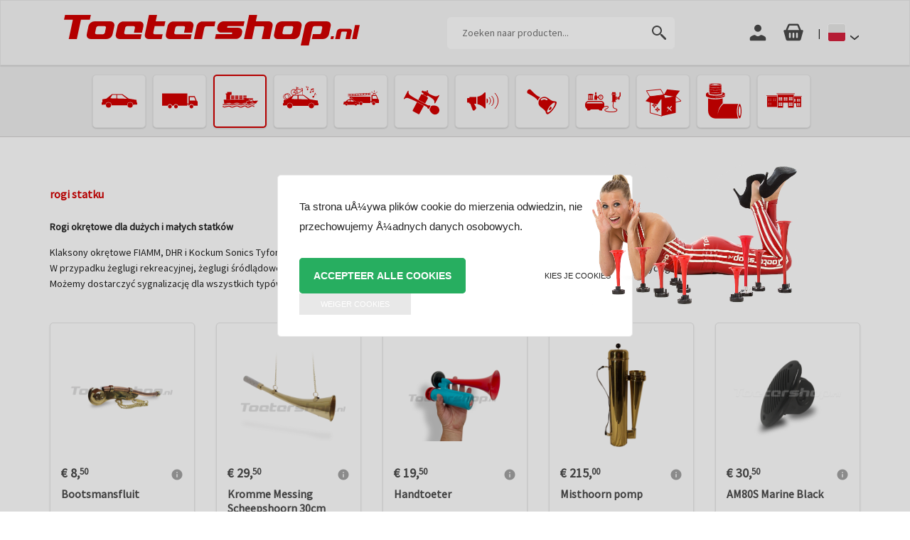

--- FILE ---
content_type: text/html; charset=UTF-8
request_url: https://www.claxonshop.pl/marine-horns?ProductCategory=354662&Lng=c0
body_size: 108947
content:
<!DOCTYPE html>
<html xmlns="http://www.w3.org/1999/xhtml" xml:lang="c0" lang="c0">
<head itemscope itemtype="http://schema.org/WebSite">
	<link rel="stylesheet" href="/Plugins/bootstrap/3.3.7/css/bootstrap.min.css" />
  

                <link href='//fonts.googleapis.com/css?family=Lato' rel='stylesheet' type='text/css'>
    
    <!--
  (c) CCV Shop - www.ccvshop.nl
  Generated: 18-01-2026 @ 22:43:55
  Theme: Protom
  Node: web26
-->
    		<link rel="alternate" hreflang="nl" href="https://www.toetershop.nl/scheepshoorns" />
    		<link rel="alternate" hreflang="en" href="https://www.hornwarehouse.com/marine-horns" />
    		<link rel="alternate" hreflang="de" href="https://www.hupenshop.de/Schiffshoerner" />
    		<link rel="alternate" hreflang="fr" href="https://www.claxonshop.fr/marine-horns" />
    		<link rel="alternate" hreflang="x-default" href="https://www.toetershop.nl/scheepshoorns" />
    
<meta http-equiv="Content-Type" content="text/html; charset=UTF-8" /><meta http-equiv="X-UA-Compatible" content="IE=edge" /><meta name="viewport" content="width=device-width, initial-scale=1"><meta name="verify-v1" content="vFjhA28-Ipk-bYCMLntz5CSOJVwVP7TokeMBudB7ARk" /><meta name="google-site-verification" content="vFjhA28-Ipk-bYCMLntz5CSOJVwVP7TokeMBudB7ARk" /><meta name="csrf-token" content="06a360ebb99dbaf071ab16a08ae724bf70ca9cbbb7291b52a0710f71598b76c0"><link rel="canonical" href="https://www.claxonshop.pl/marine-horns" /><title itemprop="name">rogi statku - ToeterShop - tourtoeter or tour horn, the tour de france horn claxon, duketoeter, luchthoorn met melodie, koetoeter, bullhorn dukestoeter - Truck hoorn luchthoorn - original Kockum Hadley Hornit Airzound and FIAMM horns</title><link rel="shortcut icon" href="https://www.claxonshop.pl/Files/3/1000/1392/FavIcon/7050g1032I2H1Fv05gX3U5O13Q9364cj.ico" type="image/x-icon" /><script type="text/javascript">var Logger=function(){var n=null,o={enable:function(){null!=n&&(window.console.debug=n)},disable:function(){n=console.debug,window.console.debug=function(){}}};return o}();Logger.disable();</script><!-- Framework js and css --><!-- LoadInlineJS: Plugins/Cookie/Cookie.js -->
<script>/** Node: web24 Source file: Plugins/Cookie/Cookie.js */

const Cookiepolice={preferences:[],type:{functional:'functional',statistic:'statistic',marketing:'marketing',},getPreferences:function(){return this.preferences},isAllowed:function(type){return this.getPreferences().includes(type)},init:function(preferences,whitelist){if(typeof document==='undefined'){return}
this.preferences=preferences;console.debug('👮 Cookiepolice init  ');console.debug('Cookie preferences: '+preferences);let cookieDesc=Object.getOwnPropertyDescriptor(Document.prototype,'cookie')||Object.getOwnPropertyDescriptor(HTMLDocument.prototype,'cookie')||Object.getOwnPropertyDescriptor(Document,'cookie');if(cookieDesc&&cookieDesc.configurable){Object.defineProperty(document,'cookie',{configurable:!0,get:function(){return cookieDesc.get.call(document)},set:function(val){try{const arguments=val?val.split(';'):[];let stringifiedAttributes='';let type=Cookiepolice.type.marketing;let expires=today=new Date();let name='';for(let i=0;i<arguments.length;i++){const parts=arguments[i].split('=');if(i==0){name=parts[0].trim()}
if(parts[0].trim()==='expires'){expires=new Date(parts[1])}
if(parts[0].trim()==='type'){type=parts[1]}else if(parts[0].trim()!=''){let value='';if(typeof parts[1]!=='undefined'){value=parts[1]}
stringifiedAttributes+=parts[0].trim()+'='+value+'; '}}
if(whitelist.includes(name)||preferences.includes(type)||expires.setHours(0,0,0,0)<today.setHours(0,0,0,0)){console.debug('Cookie allowed  :'+stringifiedAttributes);cookieDesc.set.call(document,val);return}
console.debug('Cookie blocked : '+type+' : '+stringifiedAttributes)}catch(e){console.debug(e)}}})}}};const Cookie={set:function(name,value,attributes){if(typeof document==='undefined'){return}
try{if(typeof attributes.expires==='number'){attributes.expires=new Date(Date.now()+attributes.expires*864e5)}
if(attributes.expires){attributes.expires=attributes.expires.toUTCString()}
name=encodeURIComponent(name).replace(/%(2[346B]|5E|60|7C)/g,decodeURIComponent).replace(/[()]/g,escape);value=encodeURIComponent(value).replace(/%(2[346BF]|3[AC-F]|40|5[BDE]|60|7[BCD])/g,decodeURIComponent)}catch(e){return''}
let stringifiedAttributes='';for(let attributeName in attributes){if(!attributes[attributeName]){continue}
stringifiedAttributes+='; '+attributeName;if(attributes[attributeName]===!0){continue}
stringifiedAttributes+='='+attributes[attributeName].split(';')[0]}
return(document.cookie=name+'='+value+stringifiedAttributes)},remove:function(name){this.set(name,'',{expires:-1})},get:function(name){if(typeof document==='undefined'||(arguments.length&&!name)){return}
const cookies=document.cookie?document.cookie.split('; '):[];const jar={};for(let i=0;i<cookies.length;i++){const parts=cookies[i].split('=');let value=parts.slice(1).join('=');try{const found=decodeURIComponent(parts[0]);if(value[0]==='"'){value=value.slice(1,-1)}
jar[found]=value.replace(/(%[\dA-F]{2})+/gi,decodeURIComponent);if(name===found){break}}catch(e){}}
return name?jar[name]:jar},}</script><!-- LoadInlineJS: /Plugins/jQuery/js/jquery-1.9.1.min.js -->
<script>/*! jQuery v1.9.1 | (c) 2005, 2012 jQuery Foundation, Inc. | jquery.org/license
//@ sourceMappingURL=jquery.min.map
*/(function(e,t){var n,r,i=typeof t,o=e.document,a=e.location,s=e.jQuery,u=e.$,l={},c=[],p="1.9.1",f=c.concat,d=c.push,h=c.slice,g=c.indexOf,m=l.toString,y=l.hasOwnProperty,v=p.trim,b=function(e,t){return new b.fn.init(e,t,r)},x=/[+-]?(?:\d*\.|)\d+(?:[eE][+-]?\d+|)/.source,w=/\S+/g,T=/^[\s\uFEFF\xA0]+|[\s\uFEFF\xA0]+$/g,N=/^(?:(<[\w\W]+>)[^>]*|#([\w-]*))$/,C=/^<(\w+)\s*\/?>(?:<\/\1>|)$/,k=/^[\],:{}\s]*$/,E=/(?:^|:|,)(?:\s*\[)+/g,S=/\\(?:["\\\/bfnrt]|u[\da-fA-F]{4})/g,A=/"[^"\\\r\n]*"|true|false|null|-?(?:\d+\.|)\d+(?:[eE][+-]?\d+|)/g,j=/^-ms-/,D=/-([\da-z])/gi,L=function(e,t){return t.toUpperCase()},H=function(e){(o.addEventListener||"load"===e.type||"complete"===o.readyState)&&(q(),b.ready())},q=function(){o.addEventListener?(o.removeEventListener("DOMContentLoaded",H,!1),e.removeEventListener("load",H,!1)):(o.detachEvent("onreadystatechange",H),e.detachEvent("onload",H))};b.fn=b.prototype={jquery:p,constructor:b,init:function(e,n,r){var i,a;if(!e)return this;if("string"==typeof e){if(i="<"===e.charAt(0)&&">"===e.charAt(e.length-1)&&e.length>=3?[null,e,null]:N.exec(e),!i||!i[1]&&n)return!n||n.jquery?(n||r).find(e):this.constructor(n).find(e);if(i[1]){if(n=n instanceof b?n[0]:n,b.merge(this,b.parseHTML(i[1],n&&n.nodeType?n.ownerDocument||n:o,!0)),C.test(i[1])&&b.isPlainObject(n))for(i in n)b.isFunction(this[i])?this[i](n[i]):this.attr(i,n[i]);return this}if(a=o.getElementById(i[2]),a&&a.parentNode){if(a.id!==i[2])return r.find(e);this.length=1,this[0]=a}return this.context=o,this.selector=e,this}return e.nodeType?(this.context=this[0]=e,this.length=1,this):b.isFunction(e)?r.ready(e):(e.selector!==t&&(this.selector=e.selector,this.context=e.context),b.makeArray(e,this))},selector:"",length:0,size:function(){return this.length},toArray:function(){return h.call(this)},get:function(e){return null==e?this.toArray():0>e?this[this.length+e]:this[e]},pushStack:function(e){var t=b.merge(this.constructor(),e);return t.prevObject=this,t.context=this.context,t},each:function(e,t){return b.each(this,e,t)},ready:function(e){return b.ready.promise().done(e),this},slice:function(){return this.pushStack(h.apply(this,arguments))},first:function(){return this.eq(0)},last:function(){return this.eq(-1)},eq:function(e){var t=this.length,n=+e+(0>e?t:0);return this.pushStack(n>=0&&t>n?[this[n]]:[])},map:function(e){return this.pushStack(b.map(this,function(t,n){return e.call(t,n,t)}))},end:function(){return this.prevObject||this.constructor(null)},push:d,sort:[].sort,splice:[].splice},b.fn.init.prototype=b.fn,b.extend=b.fn.extend=function(){var e,n,r,i,o,a,s=arguments[0]||{},u=1,l=arguments.length,c=!1;for("boolean"==typeof s&&(c=s,s=arguments[1]||{},u=2),"object"==typeof s||b.isFunction(s)||(s={}),l===u&&(s=this,--u);l>u;u++)if(null!=(o=arguments[u]))for(i in o)e=s[i],r=o[i],s!==r&&(c&&r&&(b.isPlainObject(r)||(n=b.isArray(r)))?(n?(n=!1,a=e&&b.isArray(e)?e:[]):a=e&&b.isPlainObject(e)?e:{},s[i]=b.extend(c,a,r)):r!==t&&(s[i]=r));return s},b.extend({noConflict:function(t){return e.$===b&&(e.$=u),t&&e.jQuery===b&&(e.jQuery=s),b},isReady:!1,readyWait:1,holdReady:function(e){e?b.readyWait++:b.ready(!0)},ready:function(e){if(e===!0?!--b.readyWait:!b.isReady){if(!o.body)return setTimeout(b.ready);b.isReady=!0,e!==!0&&--b.readyWait>0||(n.resolveWith(o,[b]),b.fn.trigger&&b(o).trigger("ready").off("ready"))}},isFunction:function(e){return"function"===b.type(e)},isArray:Array.isArray||function(e){return"array"===b.type(e)},isWindow:function(e){return null!=e&&e==e.window},isNumeric:function(e){return!isNaN(parseFloat(e))&&isFinite(e)},type:function(e){return null==e?e+"":"object"==typeof e||"function"==typeof e?l[m.call(e)]||"object":typeof e},isPlainObject:function(e){if(!e||"object"!==b.type(e)||e.nodeType||b.isWindow(e))return!1;try{if(e.constructor&&!y.call(e,"constructor")&&!y.call(e.constructor.prototype,"isPrototypeOf"))return!1}catch(n){return!1}var r;for(r in e);return r===t||y.call(e,r)},isEmptyObject:function(e){var t;for(t in e)return!1;return!0},error:function(e){throw Error(e)},parseHTML:function(e,t,n){if(!e||"string"!=typeof e)return null;"boolean"==typeof t&&(n=t,t=!1),t=t||o;var r=C.exec(e),i=!n&&[];return r?[t.createElement(r[1])]:(r=b.buildFragment([e],t,i),i&&b(i).remove(),b.merge([],r.childNodes))},parseJSON:function(n){return e.JSON&&e.JSON.parse?e.JSON.parse(n):null===n?n:"string"==typeof n&&(n=b.trim(n),n&&k.test(n.replace(S,"@").replace(A,"]").replace(E,"")))?Function("return "+n)():(b.error("Invalid JSON: "+n),t)},parseXML:function(n){var r,i;if(!n||"string"!=typeof n)return null;try{e.DOMParser?(i=new DOMParser,r=i.parseFromString(n,"text/xml")):(r=new ActiveXObject("Microsoft.XMLDOM"),r.async="false",r.loadXML(n))}catch(o){r=t}return r&&r.documentElement&&!r.getElementsByTagName("parsererror").length||b.error("Invalid XML: "+n),r},noop:function(){},globalEval:function(t){t&&b.trim(t)&&(e.execScript||function(t){e.eval.call(e,t)})(t)},camelCase:function(e){return e.replace(j,"ms-").replace(D,L)},nodeName:function(e,t){return e.nodeName&&e.nodeName.toLowerCase()===t.toLowerCase()},each:function(e,t,n){var r,i=0,o=e.length,a=M(e);if(n){if(a){for(;o>i;i++)if(r=t.apply(e[i],n),r===!1)break}else for(i in e)if(r=t.apply(e[i],n),r===!1)break}else if(a){for(;o>i;i++)if(r=t.call(e[i],i,e[i]),r===!1)break}else for(i in e)if(r=t.call(e[i],i,e[i]),r===!1)break;return e},trim:v&&!v.call("\ufeff\u00a0")?function(e){return null==e?"":v.call(e)}:function(e){return null==e?"":(e+"").replace(T,"")},makeArray:function(e,t){var n=t||[];return null!=e&&(M(Object(e))?b.merge(n,"string"==typeof e?[e]:e):d.call(n,e)),n},inArray:function(e,t,n){var r;if(t){if(g)return g.call(t,e,n);for(r=t.length,n=n?0>n?Math.max(0,r+n):n:0;r>n;n++)if(n in t&&t[n]===e)return n}return-1},merge:function(e,n){var r=n.length,i=e.length,o=0;if("number"==typeof r)for(;r>o;o++)e[i++]=n[o];else while(n[o]!==t)e[i++]=n[o++];return e.length=i,e},grep:function(e,t,n){var r,i=[],o=0,a=e.length;for(n=!!n;a>o;o++)r=!!t(e[o],o),n!==r&&i.push(e[o]);return i},map:function(e,t,n){var r,i=0,o=e.length,a=M(e),s=[];if(a)for(;o>i;i++)r=t(e[i],i,n),null!=r&&(s[s.length]=r);else for(i in e)r=t(e[i],i,n),null!=r&&(s[s.length]=r);return f.apply([],s)},guid:1,proxy:function(e,n){var r,i,o;return"string"==typeof n&&(o=e[n],n=e,e=o),b.isFunction(e)?(r=h.call(arguments,2),i=function(){return e.apply(n||this,r.concat(h.call(arguments)))},i.guid=e.guid=e.guid||b.guid++,i):t},access:function(e,n,r,i,o,a,s){var u=0,l=e.length,c=null==r;if("object"===b.type(r)){o=!0;for(u in r)b.access(e,n,u,r[u],!0,a,s)}else if(i!==t&&(o=!0,b.isFunction(i)||(s=!0),c&&(s?(n.call(e,i),n=null):(c=n,n=function(e,t,n){return c.call(b(e),n)})),n))for(;l>u;u++)n(e[u],r,s?i:i.call(e[u],u,n(e[u],r)));return o?e:c?n.call(e):l?n(e[0],r):a},now:function(){return(new Date).getTime()}}),b.ready.promise=function(t){if(!n)if(n=b.Deferred(),"complete"===o.readyState)setTimeout(b.ready);else if(o.addEventListener)o.addEventListener("DOMContentLoaded",H,!1),e.addEventListener("load",H,!1);else{o.attachEvent("onreadystatechange",H),e.attachEvent("onload",H);var r=!1;try{r=null==e.frameElement&&o.documentElement}catch(i){}r&&r.doScroll&&function a(){if(!b.isReady){try{r.doScroll("left")}catch(e){return setTimeout(a,50)}q(),b.ready()}}()}return n.promise(t)},b.each("Boolean Number String Function Array Date RegExp Object Error".split(" "),function(e,t){l["[object "+t+"]"]=t.toLowerCase()});function M(e){var t=e.length,n=b.type(e);return b.isWindow(e)?!1:1===e.nodeType&&t?!0:"array"===n||"function"!==n&&(0===t||"number"==typeof t&&t>0&&t-1 in e)}r=b(o);var _={};function F(e){var t=_[e]={};return b.each(e.match(w)||[],function(e,n){t[n]=!0}),t}b.Callbacks=function(e){e="string"==typeof e?_[e]||F(e):b.extend({},e);var n,r,i,o,a,s,u=[],l=!e.once&&[],c=function(t){for(r=e.memory&&t,i=!0,a=s||0,s=0,o=u.length,n=!0;u&&o>a;a++)if(u[a].apply(t[0],t[1])===!1&&e.stopOnFalse){r=!1;break}n=!1,u&&(l?l.length&&c(l.shift()):r?u=[]:p.disable())},p={add:function(){if(u){var t=u.length;(function i(t){b.each(t,function(t,n){var r=b.type(n);"function"===r?e.unique&&p.has(n)||u.push(n):n&&n.length&&"string"!==r&&i(n)})})(arguments),n?o=u.length:r&&(s=t,c(r))}return this},remove:function(){return u&&b.each(arguments,function(e,t){var r;while((r=b.inArray(t,u,r))>-1)u.splice(r,1),n&&(o>=r&&o--,a>=r&&a--)}),this},has:function(e){return e?b.inArray(e,u)>-1:!(!u||!u.length)},empty:function(){return u=[],this},disable:function(){return u=l=r=t,this},disabled:function(){return!u},lock:function(){return l=t,r||p.disable(),this},locked:function(){return!l},fireWith:function(e,t){return t=t||[],t=[e,t.slice?t.slice():t],!u||i&&!l||(n?l.push(t):c(t)),this},fire:function(){return p.fireWith(this,arguments),this},fired:function(){return!!i}};return p},b.extend({Deferred:function(e){var t=[["resolve","done",b.Callbacks("once memory"),"resolved"],["reject","fail",b.Callbacks("once memory"),"rejected"],["notify","progress",b.Callbacks("memory")]],n="pending",r={state:function(){return n},always:function(){return i.done(arguments).fail(arguments),this},then:function(){var e=arguments;return b.Deferred(function(n){b.each(t,function(t,o){var a=o[0],s=b.isFunction(e[t])&&e[t];i[o[1]](function(){var e=s&&s.apply(this,arguments);e&&b.isFunction(e.promise)?e.promise().done(n.resolve).fail(n.reject).progress(n.notify):n[a+"With"](this===r?n.promise():this,s?[e]:arguments)})}),e=null}).promise()},promise:function(e){return null!=e?b.extend(e,r):r}},i={};return r.pipe=r.then,b.each(t,function(e,o){var a=o[2],s=o[3];r[o[1]]=a.add,s&&a.add(function(){n=s},t[1^e][2].disable,t[2][2].lock),i[o[0]]=function(){return i[o[0]+"With"](this===i?r:this,arguments),this},i[o[0]+"With"]=a.fireWith}),r.promise(i),e&&e.call(i,i),i},when:function(e){var t=0,n=h.call(arguments),r=n.length,i=1!==r||e&&b.isFunction(e.promise)?r:0,o=1===i?e:b.Deferred(),a=function(e,t,n){return function(r){t[e]=this,n[e]=arguments.length>1?h.call(arguments):r,n===s?o.notifyWith(t,n):--i||o.resolveWith(t,n)}},s,u,l;if(r>1)for(s=Array(r),u=Array(r),l=Array(r);r>t;t++)n[t]&&b.isFunction(n[t].promise)?n[t].promise().done(a(t,l,n)).fail(o.reject).progress(a(t,u,s)):--i;return i||o.resolveWith(l,n),o.promise()}}),b.support=function(){var t,n,r,a,s,u,l,c,p,f,d=o.createElement("div");if(d.setAttribute("className","t"),d.innerHTML="  <link/><table></table><a href='/a'>a</a><input type='checkbox'/>",n=d.getElementsByTagName("*"),r=d.getElementsByTagName("a")[0],!n||!r||!n.length)return{};s=o.createElement("select"),l=s.appendChild(o.createElement("option")),a=d.getElementsByTagName("input")[0],r.style.cssText="top:1px;float:left;opacity:.5",t={getSetAttribute:"t"!==d.className,leadingWhitespace:3===d.firstChild.nodeType,tbody:!d.getElementsByTagName("tbody").length,htmlSerialize:!!d.getElementsByTagName("link").length,style:/top/.test(r.getAttribute("style")),hrefNormalized:"/a"===r.getAttribute("href"),opacity:/^0.5/.test(r.style.opacity),cssFloat:!!r.style.cssFloat,checkOn:!!a.value,optSelected:l.selected,enctype:!!o.createElement("form").enctype,html5Clone:"<:nav></:nav>"!==o.createElement("nav").cloneNode(!0).outerHTML,boxModel:"CSS1Compat"===o.compatMode,deleteExpando:!0,noCloneEvent:!0,inlineBlockNeedsLayout:!1,shrinkWrapBlocks:!1,reliableMarginRight:!0,boxSizingReliable:!0,pixelPosition:!1},a.checked=!0,t.noCloneChecked=a.cloneNode(!0).checked,s.disabled=!0,t.optDisabled=!l.disabled;try{delete d.test}catch(h){t.deleteExpando=!1}a=o.createElement("input"),a.setAttribute("value",""),t.input=""===a.getAttribute("value"),a.value="t",a.setAttribute("type","radio"),t.radioValue="t"===a.value,a.setAttribute("checked","t"),a.setAttribute("name","t"),u=o.createDocumentFragment(),u.appendChild(a),t.appendChecked=a.checked,t.checkClone=u.cloneNode(!0).cloneNode(!0).lastChild.checked,d.attachEvent&&(d.attachEvent("onclick",function(){t.noCloneEvent=!1}),d.cloneNode(!0).click());for(f in{submit:!0,change:!0,focusin:!0})d.setAttribute(c="on"+f,"t"),t[f+"Bubbles"]=c in e||d.attributes[c].expando===!1;return d.style.backgroundClip="content-box",d.cloneNode(!0).style.backgroundClip="",t.clearCloneStyle="content-box"===d.style.backgroundClip,b(function(){var n,r,a,s="padding:0;margin:0;border:0;display:block;box-sizing:content-box;-moz-box-sizing:content-box;-webkit-box-sizing:content-box;",u=o.getElementsByTagName("body")[0];u&&(n=o.createElement("div"),n.style.cssText="border:0;width:0;height:0;position:absolute;top:0;left:-9999px;margin-top:1px",u.appendChild(n).appendChild(d),d.innerHTML="<table><tr><td></td><td>t</td></tr></table>",a=d.getElementsByTagName("td"),a[0].style.cssText="padding:0;margin:0;border:0;display:none",p=0===a[0].offsetHeight,a[0].style.display="",a[1].style.display="none",t.reliableHiddenOffsets=p&&0===a[0].offsetHeight,d.innerHTML="",d.style.cssText="box-sizing:border-box;-moz-box-sizing:border-box;-webkit-box-sizing:border-box;padding:1px;border:1px;display:block;width:4px;margin-top:1%;position:absolute;top:1%;",t.boxSizing=4===d.offsetWidth,t.doesNotIncludeMarginInBodyOffset=1!==u.offsetTop,e.getComputedStyle&&(t.pixelPosition="1%"!==(e.getComputedStyle(d,null)||{}).top,t.boxSizingReliable="4px"===(e.getComputedStyle(d,null)||{width:"4px"}).width,r=d.appendChild(o.createElement("div")),r.style.cssText=d.style.cssText=s,r.style.marginRight=r.style.width="0",d.style.width="1px",t.reliableMarginRight=!parseFloat((e.getComputedStyle(r,null)||{}).marginRight)),typeof d.style.zoom!==i&&(d.innerHTML="",d.style.cssText=s+"width:1px;padding:1px;display:inline;zoom:1",t.inlineBlockNeedsLayout=3===d.offsetWidth,d.style.display="block",d.innerHTML="<div></div>",d.firstChild.style.width="5px",t.shrinkWrapBlocks=3!==d.offsetWidth,t.inlineBlockNeedsLayout&&(u.style.zoom=1)),u.removeChild(n),n=d=a=r=null)}),n=s=u=l=r=a=null,t}();var O=/(?:\{[\s\S]*\}|\[[\s\S]*\])$/,B=/([A-Z])/g;function P(e,n,r,i){if(b.acceptData(e)){var o,a,s=b.expando,u="string"==typeof n,l=e.nodeType,p=l?b.cache:e,f=l?e[s]:e[s]&&s;if(f&&p[f]&&(i||p[f].data)||!u||r!==t)return f||(l?e[s]=f=c.pop()||b.guid++:f=s),p[f]||(p[f]={},l||(p[f].toJSON=b.noop)),("object"==typeof n||"function"==typeof n)&&(i?p[f]=b.extend(p[f],n):p[f].data=b.extend(p[f].data,n)),o=p[f],i||(o.data||(o.data={}),o=o.data),r!==t&&(o[b.camelCase(n)]=r),u?(a=o[n],null==a&&(a=o[b.camelCase(n)])):a=o,a}}function R(e,t,n){if(b.acceptData(e)){var r,i,o,a=e.nodeType,s=a?b.cache:e,u=a?e[b.expando]:b.expando;if(s[u]){if(t&&(o=n?s[u]:s[u].data)){b.isArray(t)?t=t.concat(b.map(t,b.camelCase)):t in o?t=[t]:(t=b.camelCase(t),t=t in o?[t]:t.split(" "));for(r=0,i=t.length;i>r;r++)delete o[t[r]];if(!(n?$:b.isEmptyObject)(o))return}(n||(delete s[u].data,$(s[u])))&&(a?b.cleanData([e],!0):b.support.deleteExpando||s!=s.window?delete s[u]:s[u]=null)}}}b.extend({cache:{},expando:"jQuery"+(p+Math.random()).replace(/\D/g,""),noData:{embed:!0,object:"clsid:D27CDB6E-AE6D-11cf-96B8-444553540000",applet:!0},hasData:function(e){return e=e.nodeType?b.cache[e[b.expando]]:e[b.expando],!!e&&!$(e)},data:function(e,t,n){return P(e,t,n)},removeData:function(e,t){return R(e,t)},_data:function(e,t,n){return P(e,t,n,!0)},_removeData:function(e,t){return R(e,t,!0)},acceptData:function(e){if(e.nodeType&&1!==e.nodeType&&9!==e.nodeType)return!1;var t=e.nodeName&&b.noData[e.nodeName.toLowerCase()];return!t||t!==!0&&e.getAttribute("classid")===t}}),b.fn.extend({data:function(e,n){var r,i,o=this[0],a=0,s=null;if(e===t){if(this.length&&(s=b.data(o),1===o.nodeType&&!b._data(o,"parsedAttrs"))){for(r=o.attributes;r.length>a;a++)i=r[a].name,i.indexOf("data-")||(i=b.camelCase(i.slice(5)),W(o,i,s[i]));b._data(o,"parsedAttrs",!0)}return s}return"object"==typeof e?this.each(function(){b.data(this,e)}):b.access(this,function(n){return n===t?o?W(o,e,b.data(o,e)):null:(this.each(function(){b.data(this,e,n)}),t)},null,n,arguments.length>1,null,!0)},removeData:function(e){return this.each(function(){b.removeData(this,e)})}});function W(e,n,r){if(r===t&&1===e.nodeType){var i="data-"+n.replace(B,"-$1").toLowerCase();if(r=e.getAttribute(i),"string"==typeof r){try{r="true"===r?!0:"false"===r?!1:"null"===r?null:+r+""===r?+r:O.test(r)?b.parseJSON(r):r}catch(o){}b.data(e,n,r)}else r=t}return r}function $(e){var t;for(t in e)if(("data"!==t||!b.isEmptyObject(e[t]))&&"toJSON"!==t)return!1;return!0}b.extend({queue:function(e,n,r){var i;return e?(n=(n||"fx")+"queue",i=b._data(e,n),r&&(!i||b.isArray(r)?i=b._data(e,n,b.makeArray(r)):i.push(r)),i||[]):t},dequeue:function(e,t){t=t||"fx";var n=b.queue(e,t),r=n.length,i=n.shift(),o=b._queueHooks(e,t),a=function(){b.dequeue(e,t)};"inprogress"===i&&(i=n.shift(),r--),o.cur=i,i&&("fx"===t&&n.unshift("inprogress"),delete o.stop,i.call(e,a,o)),!r&&o&&o.empty.fire()},_queueHooks:function(e,t){var n=t+"queueHooks";return b._data(e,n)||b._data(e,n,{empty:b.Callbacks("once memory").add(function(){b._removeData(e,t+"queue"),b._removeData(e,n)})})}}),b.fn.extend({queue:function(e,n){var r=2;return"string"!=typeof e&&(n=e,e="fx",r--),r>arguments.length?b.queue(this[0],e):n===t?this:this.each(function(){var t=b.queue(this,e,n);b._queueHooks(this,e),"fx"===e&&"inprogress"!==t[0]&&b.dequeue(this,e)})},dequeue:function(e){return this.each(function(){b.dequeue(this,e)})},delay:function(e,t){return e=b.fx?b.fx.speeds[e]||e:e,t=t||"fx",this.queue(t,function(t,n){var r=setTimeout(t,e);n.stop=function(){clearTimeout(r)}})},clearQueue:function(e){return this.queue(e||"fx",[])},promise:function(e,n){var r,i=1,o=b.Deferred(),a=this,s=this.length,u=function(){--i||o.resolveWith(a,[a])};"string"!=typeof e&&(n=e,e=t),e=e||"fx";while(s--)r=b._data(a[s],e+"queueHooks"),r&&r.empty&&(i++,r.empty.add(u));return u(),o.promise(n)}});var I,z,X=/[\t\r\n]/g,U=/\r/g,V=/^(?:input|select|textarea|button|object)$/i,Y=/^(?:a|area)$/i,J=/^(?:checked|selected|autofocus|autoplay|async|controls|defer|disabled|hidden|loop|multiple|open|readonly|required|scoped)$/i,G=/^(?:checked|selected)$/i,Q=b.support.getSetAttribute,K=b.support.input;b.fn.extend({attr:function(e,t){return b.access(this,b.attr,e,t,arguments.length>1)},removeAttr:function(e){return this.each(function(){b.removeAttr(this,e)})},prop:function(e,t){return b.access(this,b.prop,e,t,arguments.length>1)},removeProp:function(e){return e=b.propFix[e]||e,this.each(function(){try{this[e]=t,delete this[e]}catch(n){}})},addClass:function(e){var t,n,r,i,o,a=0,s=this.length,u="string"==typeof e&&e;if(b.isFunction(e))return this.each(function(t){b(this).addClass(e.call(this,t,this.className))});if(u)for(t=(e||"").match(w)||[];s>a;a++)if(n=this[a],r=1===n.nodeType&&(n.className?(" "+n.className+" ").replace(X," "):" ")){o=0;while(i=t[o++])0>r.indexOf(" "+i+" ")&&(r+=i+" ");n.className=b.trim(r)}return this},removeClass:function(e){var t,n,r,i,o,a=0,s=this.length,u=0===arguments.length||"string"==typeof e&&e;if(b.isFunction(e))return this.each(function(t){b(this).removeClass(e.call(this,t,this.className))});if(u)for(t=(e||"").match(w)||[];s>a;a++)if(n=this[a],r=1===n.nodeType&&(n.className?(" "+n.className+" ").replace(X," "):"")){o=0;while(i=t[o++])while(r.indexOf(" "+i+" ")>=0)r=r.replace(" "+i+" "," ");n.className=e?b.trim(r):""}return this},toggleClass:function(e,t){var n=typeof e,r="boolean"==typeof t;return b.isFunction(e)?this.each(function(n){b(this).toggleClass(e.call(this,n,this.className,t),t)}):this.each(function(){if("string"===n){var o,a=0,s=b(this),u=t,l=e.match(w)||[];while(o=l[a++])u=r?u:!s.hasClass(o),s[u?"addClass":"removeClass"](o)}else(n===i||"boolean"===n)&&(this.className&&b._data(this,"__className__",this.className),this.className=this.className||e===!1?"":b._data(this,"__className__")||"")})},hasClass:function(e){var t=" "+e+" ",n=0,r=this.length;for(;r>n;n++)if(1===this[n].nodeType&&(" "+this[n].className+" ").replace(X," ").indexOf(t)>=0)return!0;return!1},val:function(e){var n,r,i,o=this[0];{if(arguments.length)return i=b.isFunction(e),this.each(function(n){var o,a=b(this);1===this.nodeType&&(o=i?e.call(this,n,a.val()):e,null==o?o="":"number"==typeof o?o+="":b.isArray(o)&&(o=b.map(o,function(e){return null==e?"":e+""})),r=b.valHooks[this.type]||b.valHooks[this.nodeName.toLowerCase()],r&&"set"in r&&r.set(this,o,"value")!==t||(this.value=o))});if(o)return r=b.valHooks[o.type]||b.valHooks[o.nodeName.toLowerCase()],r&&"get"in r&&(n=r.get(o,"value"))!==t?n:(n=o.value,"string"==typeof n?n.replace(U,""):null==n?"":n)}}}),b.extend({valHooks:{option:{get:function(e){var t=e.attributes.value;return!t||t.specified?e.value:e.text}},select:{get:function(e){var t,n,r=e.options,i=e.selectedIndex,o="select-one"===e.type||0>i,a=o?null:[],s=o?i+1:r.length,u=0>i?s:o?i:0;for(;s>u;u++)if(n=r[u],!(!n.selected&&u!==i||(b.support.optDisabled?n.disabled:null!==n.getAttribute("disabled"))||n.parentNode.disabled&&b.nodeName(n.parentNode,"optgroup"))){if(t=b(n).val(),o)return t;a.push(t)}return a},set:function(e,t){var n=b.makeArray(t);return b(e).find("option").each(function(){this.selected=b.inArray(b(this).val(),n)>=0}),n.length||(e.selectedIndex=-1),n}}},attr:function(e,n,r){var o,a,s,u=e.nodeType;if(e&&3!==u&&8!==u&&2!==u)return typeof e.getAttribute===i?b.prop(e,n,r):(a=1!==u||!b.isXMLDoc(e),a&&(n=n.toLowerCase(),o=b.attrHooks[n]||(J.test(n)?z:I)),r===t?o&&a&&"get"in o&&null!==(s=o.get(e,n))?s:(typeof e.getAttribute!==i&&(s=e.getAttribute(n)),null==s?t:s):null!==r?o&&a&&"set"in o&&(s=o.set(e,r,n))!==t?s:(e.setAttribute(n,r+""),r):(b.removeAttr(e,n),t))},removeAttr:function(e,t){var n,r,i=0,o=t&&t.match(w);if(o&&1===e.nodeType)while(n=o[i++])r=b.propFix[n]||n,J.test(n)?!Q&&G.test(n)?e[b.camelCase("default-"+n)]=e[r]=!1:e[r]=!1:b.attr(e,n,""),e.removeAttribute(Q?n:r)},attrHooks:{type:{set:function(e,t){if(!b.support.radioValue&&"radio"===t&&b.nodeName(e,"input")){var n=e.value;return e.setAttribute("type",t),n&&(e.value=n),t}}}},propFix:{tabindex:"tabIndex",readonly:"readOnly","for":"htmlFor","class":"className",maxlength:"maxLength",cellspacing:"cellSpacing",cellpadding:"cellPadding",rowspan:"rowSpan",colspan:"colSpan",usemap:"useMap",frameborder:"frameBorder",contenteditable:"contentEditable"},prop:function(e,n,r){var i,o,a,s=e.nodeType;if(e&&3!==s&&8!==s&&2!==s)return a=1!==s||!b.isXMLDoc(e),a&&(n=b.propFix[n]||n,o=b.propHooks[n]),r!==t?o&&"set"in o&&(i=o.set(e,r,n))!==t?i:e[n]=r:o&&"get"in o&&null!==(i=o.get(e,n))?i:e[n]},propHooks:{tabIndex:{get:function(e){var n=e.getAttributeNode("tabindex");return n&&n.specified?parseInt(n.value,10):V.test(e.nodeName)||Y.test(e.nodeName)&&e.href?0:t}}}}),z={get:function(e,n){var r=b.prop(e,n),i="boolean"==typeof r&&e.getAttribute(n),o="boolean"==typeof r?K&&Q?null!=i:G.test(n)?e[b.camelCase("default-"+n)]:!!i:e.getAttributeNode(n);return o&&o.value!==!1?n.toLowerCase():t},set:function(e,t,n){return t===!1?b.removeAttr(e,n):K&&Q||!G.test(n)?e.setAttribute(!Q&&b.propFix[n]||n,n):e[b.camelCase("default-"+n)]=e[n]=!0,n}},K&&Q||(b.attrHooks.value={get:function(e,n){var r=e.getAttributeNode(n);return b.nodeName(e,"input")?e.defaultValue:r&&r.specified?r.value:t},set:function(e,n,r){return b.nodeName(e,"input")?(e.defaultValue=n,t):I&&I.set(e,n,r)}}),Q||(I=b.valHooks.button={get:function(e,n){var r=e.getAttributeNode(n);return r&&("id"===n||"name"===n||"coords"===n?""!==r.value:r.specified)?r.value:t},set:function(e,n,r){var i=e.getAttributeNode(r);return i||e.setAttributeNode(i=e.ownerDocument.createAttribute(r)),i.value=n+="","value"===r||n===e.getAttribute(r)?n:t}},b.attrHooks.contenteditable={get:I.get,set:function(e,t,n){I.set(e,""===t?!1:t,n)}},b.each(["width","height"],function(e,n){b.attrHooks[n]=b.extend(b.attrHooks[n],{set:function(e,r){return""===r?(e.setAttribute(n,"auto"),r):t}})})),b.support.hrefNormalized||(b.each(["href","src","width","height"],function(e,n){b.attrHooks[n]=b.extend(b.attrHooks[n],{get:function(e){var r=e.getAttribute(n,2);return null==r?t:r}})}),b.each(["href","src"],function(e,t){b.propHooks[t]={get:function(e){return e.getAttribute(t,4)}}})),b.support.style||(b.attrHooks.style={get:function(e){return e.style.cssText||t},set:function(e,t){return e.style.cssText=t+""}}),b.support.optSelected||(b.propHooks.selected=b.extend(b.propHooks.selected,{get:function(e){var t=e.parentNode;return t&&(t.selectedIndex,t.parentNode&&t.parentNode.selectedIndex),null}})),b.support.enctype||(b.propFix.enctype="encoding"),b.support.checkOn||b.each(["radio","checkbox"],function(){b.valHooks[this]={get:function(e){return null===e.getAttribute("value")?"on":e.value}}}),b.each(["radio","checkbox"],function(){b.valHooks[this]=b.extend(b.valHooks[this],{set:function(e,n){return b.isArray(n)?e.checked=b.inArray(b(e).val(),n)>=0:t}})});var Z=/^(?:input|select|textarea)$/i,et=/^key/,tt=/^(?:mouse|contextmenu)|click/,nt=/^(?:focusinfocus|focusoutblur)$/,rt=/^([^.]*)(?:\.(.+)|)$/;function it(){return!0}function ot(){return!1}b.event={global:{},add:function(e,n,r,o,a){var s,u,l,c,p,f,d,h,g,m,y,v=b._data(e);if(v){r.handler&&(c=r,r=c.handler,a=c.selector),r.guid||(r.guid=b.guid++),(u=v.events)||(u=v.events={}),(f=v.handle)||(f=v.handle=function(e){return typeof b===i||e&&b.event.triggered===e.type?t:b.event.dispatch.apply(f.elem,arguments)},f.elem=e),n=(n||"").match(w)||[""],l=n.length;while(l--)s=rt.exec(n[l])||[],g=y=s[1],m=(s[2]||"").split(".").sort(),p=b.event.special[g]||{},g=(a?p.delegateType:p.bindType)||g,p=b.event.special[g]||{},d=b.extend({type:g,origType:y,data:o,handler:r,guid:r.guid,selector:a,needsContext:a&&b.expr.match.needsContext.test(a),namespace:m.join(".")},c),(h=u[g])||(h=u[g]=[],h.delegateCount=0,p.setup&&p.setup.call(e,o,m,f)!==!1||(e.addEventListener?e.addEventListener(g,f,!1):e.attachEvent&&e.attachEvent("on"+g,f))),p.add&&(p.add.call(e,d),d.handler.guid||(d.handler.guid=r.guid)),a?h.splice(h.delegateCount++,0,d):h.push(d),b.event.global[g]=!0;e=null}},remove:function(e,t,n,r,i){var o,a,s,u,l,c,p,f,d,h,g,m=b.hasData(e)&&b._data(e);if(m&&(c=m.events)){t=(t||"").match(w)||[""],l=t.length;while(l--)if(s=rt.exec(t[l])||[],d=g=s[1],h=(s[2]||"").split(".").sort(),d){p=b.event.special[d]||{},d=(r?p.delegateType:p.bindType)||d,f=c[d]||[],s=s[2]&&RegExp("(^|\\.)"+h.join("\\.(?:.*\\.|)")+"(\\.|$)"),u=o=f.length;while(o--)a=f[o],!i&&g!==a.origType||n&&n.guid!==a.guid||s&&!s.test(a.namespace)||r&&r!==a.selector&&("**"!==r||!a.selector)||(f.splice(o,1),a.selector&&f.delegateCount--,p.remove&&p.remove.call(e,a));u&&!f.length&&(p.teardown&&p.teardown.call(e,h,m.handle)!==!1||b.removeEvent(e,d,m.handle),delete c[d])}else for(d in c)b.event.remove(e,d+t[l],n,r,!0);b.isEmptyObject(c)&&(delete m.handle,b._removeData(e,"events"))}},trigger:function(n,r,i,a){var s,u,l,c,p,f,d,h=[i||o],g=y.call(n,"type")?n.type:n,m=y.call(n,"namespace")?n.namespace.split("."):[];if(l=f=i=i||o,3!==i.nodeType&&8!==i.nodeType&&!nt.test(g+b.event.triggered)&&(g.indexOf(".")>=0&&(m=g.split("."),g=m.shift(),m.sort()),u=0>g.indexOf(":")&&"on"+g,n=n[b.expando]?n:new b.Event(g,"object"==typeof n&&n),n.isTrigger=!0,n.namespace=m.join("."),n.namespace_re=n.namespace?RegExp("(^|\\.)"+m.join("\\.(?:.*\\.|)")+"(\\.|$)"):null,n.result=t,n.target||(n.target=i),r=null==r?[n]:b.makeArray(r,[n]),p=b.event.special[g]||{},a||!p.trigger||p.trigger.apply(i,r)!==!1)){if(!a&&!p.noBubble&&!b.isWindow(i)){for(c=p.delegateType||g,nt.test(c+g)||(l=l.parentNode);l;l=l.parentNode)h.push(l),f=l;f===(i.ownerDocument||o)&&h.push(f.defaultView||f.parentWindow||e)}d=0;while((l=h[d++])&&!n.isPropagationStopped())n.type=d>1?c:p.bindType||g,s=(b._data(l,"events")||{})[n.type]&&b._data(l,"handle"),s&&s.apply(l,r),s=u&&l[u],s&&b.acceptData(l)&&s.apply&&s.apply(l,r)===!1&&n.preventDefault();if(n.type=g,!(a||n.isDefaultPrevented()||p._default&&p._default.apply(i.ownerDocument,r)!==!1||"click"===g&&b.nodeName(i,"a")||!b.acceptData(i)||!u||!i[g]||b.isWindow(i))){f=i[u],f&&(i[u]=null),b.event.triggered=g;try{i[g]()}catch(v){}b.event.triggered=t,f&&(i[u]=f)}return n.result}},dispatch:function(e){e=b.event.fix(e);var n,r,i,o,a,s=[],u=h.call(arguments),l=(b._data(this,"events")||{})[e.type]||[],c=b.event.special[e.type]||{};if(u[0]=e,e.delegateTarget=this,!c.preDispatch||c.preDispatch.call(this,e)!==!1){s=b.event.handlers.call(this,e,l),n=0;while((o=s[n++])&&!e.isPropagationStopped()){e.currentTarget=o.elem,a=0;while((i=o.handlers[a++])&&!e.isImmediatePropagationStopped())(!e.namespace_re||e.namespace_re.test(i.namespace))&&(e.handleObj=i,e.data=i.data,r=((b.event.special[i.origType]||{}).handle||i.handler).apply(o.elem,u),r!==t&&(e.result=r)===!1&&(e.preventDefault(),e.stopPropagation()))}return c.postDispatch&&c.postDispatch.call(this,e),e.result}},handlers:function(e,n){var r,i,o,a,s=[],u=n.delegateCount,l=e.target;if(u&&l.nodeType&&(!e.button||"click"!==e.type))for(;l!=this;l=l.parentNode||this)if(1===l.nodeType&&(l.disabled!==!0||"click"!==e.type)){for(o=[],a=0;u>a;a++)i=n[a],r=i.selector+" ",o[r]===t&&(o[r]=i.needsContext?b(r,this).index(l)>=0:b.find(r,this,null,[l]).length),o[r]&&o.push(i);o.length&&s.push({elem:l,handlers:o})}return n.length>u&&s.push({elem:this,handlers:n.slice(u)}),s},fix:function(e){if(e[b.expando])return e;var t,n,r,i=e.type,a=e,s=this.fixHooks[i];s||(this.fixHooks[i]=s=tt.test(i)?this.mouseHooks:et.test(i)?this.keyHooks:{}),r=s.props?this.props.concat(s.props):this.props,e=new b.Event(a),t=r.length;while(t--)n=r[t],e[n]=a[n];return e.target||(e.target=a.srcElement||o),3===e.target.nodeType&&(e.target=e.target.parentNode),e.metaKey=!!e.metaKey,s.filter?s.filter(e,a):e},props:"altKey bubbles cancelable ctrlKey currentTarget eventPhase metaKey relatedTarget shiftKey target timeStamp view which".split(" "),fixHooks:{},keyHooks:{props:"char charCode key keyCode".split(" "),filter:function(e,t){return null==e.which&&(e.which=null!=t.charCode?t.charCode:t.keyCode),e}},mouseHooks:{props:"button buttons clientX clientY fromElement offsetX offsetY pageX pageY screenX screenY toElement".split(" "),filter:function(e,n){var r,i,a,s=n.button,u=n.fromElement;return null==e.pageX&&null!=n.clientX&&(i=e.target.ownerDocument||o,a=i.documentElement,r=i.body,e.pageX=n.clientX+(a&&a.scrollLeft||r&&r.scrollLeft||0)-(a&&a.clientLeft||r&&r.clientLeft||0),e.pageY=n.clientY+(a&&a.scrollTop||r&&r.scrollTop||0)-(a&&a.clientTop||r&&r.clientTop||0)),!e.relatedTarget&&u&&(e.relatedTarget=u===e.target?n.toElement:u),e.which||s===t||(e.which=1&s?1:2&s?3:4&s?2:0),e}},special:{load:{noBubble:!0},click:{trigger:function(){return b.nodeName(this,"input")&&"checkbox"===this.type&&this.click?(this.click(),!1):t}},focus:{trigger:function(){if(this!==o.activeElement&&this.focus)try{return this.focus(),!1}catch(e){}},delegateType:"focusin"},blur:{trigger:function(){return this===o.activeElement&&this.blur?(this.blur(),!1):t},delegateType:"focusout"},beforeunload:{postDispatch:function(e){e.result!==t&&(e.originalEvent.returnValue=e.result)}}},simulate:function(e,t,n,r){var i=b.extend(new b.Event,n,{type:e,isSimulated:!0,originalEvent:{}});r?b.event.trigger(i,null,t):b.event.dispatch.call(t,i),i.isDefaultPrevented()&&n.preventDefault()}},b.removeEvent=o.removeEventListener?function(e,t,n){e.removeEventListener&&e.removeEventListener(t,n,!1)}:function(e,t,n){var r="on"+t;e.detachEvent&&(typeof e[r]===i&&(e[r]=null),e.detachEvent(r,n))},b.Event=function(e,n){return this instanceof b.Event?(e&&e.type?(this.originalEvent=e,this.type=e.type,this.isDefaultPrevented=e.defaultPrevented||e.returnValue===!1||e.getPreventDefault&&e.getPreventDefault()?it:ot):this.type=e,n&&b.extend(this,n),this.timeStamp=e&&e.timeStamp||b.now(),this[b.expando]=!0,t):new b.Event(e,n)},b.Event.prototype={isDefaultPrevented:ot,isPropagationStopped:ot,isImmediatePropagationStopped:ot,preventDefault:function(){var e=this.originalEvent;this.isDefaultPrevented=it,e&&(e.preventDefault?e.preventDefault():e.returnValue=!1)},stopPropagation:function(){var e=this.originalEvent;this.isPropagationStopped=it,e&&(e.stopPropagation&&e.stopPropagation(),e.cancelBubble=!0)},stopImmediatePropagation:function(){this.isImmediatePropagationStopped=it,this.stopPropagation()}},b.each({mouseenter:"mouseover",mouseleave:"mouseout"},function(e,t){b.event.special[e]={delegateType:t,bindType:t,handle:function(e){var n,r=this,i=e.relatedTarget,o=e.handleObj;
return(!i||i!==r&&!b.contains(r,i))&&(e.type=o.origType,n=o.handler.apply(this,arguments),e.type=t),n}}}),b.support.submitBubbles||(b.event.special.submit={setup:function(){return b.nodeName(this,"form")?!1:(b.event.add(this,"click._submit keypress._submit",function(e){var n=e.target,r=b.nodeName(n,"input")||b.nodeName(n,"button")?n.form:t;r&&!b._data(r,"submitBubbles")&&(b.event.add(r,"submit._submit",function(e){e._submit_bubble=!0}),b._data(r,"submitBubbles",!0))}),t)},postDispatch:function(e){e._submit_bubble&&(delete e._submit_bubble,this.parentNode&&!e.isTrigger&&b.event.simulate("submit",this.parentNode,e,!0))},teardown:function(){return b.nodeName(this,"form")?!1:(b.event.remove(this,"._submit"),t)}}),b.support.changeBubbles||(b.event.special.change={setup:function(){return Z.test(this.nodeName)?(("checkbox"===this.type||"radio"===this.type)&&(b.event.add(this,"propertychange._change",function(e){"checked"===e.originalEvent.propertyName&&(this._just_changed=!0)}),b.event.add(this,"click._change",function(e){this._just_changed&&!e.isTrigger&&(this._just_changed=!1),b.event.simulate("change",this,e,!0)})),!1):(b.event.add(this,"beforeactivate._change",function(e){var t=e.target;Z.test(t.nodeName)&&!b._data(t,"changeBubbles")&&(b.event.add(t,"change._change",function(e){!this.parentNode||e.isSimulated||e.isTrigger||b.event.simulate("change",this.parentNode,e,!0)}),b._data(t,"changeBubbles",!0))}),t)},handle:function(e){var n=e.target;return this!==n||e.isSimulated||e.isTrigger||"radio"!==n.type&&"checkbox"!==n.type?e.handleObj.handler.apply(this,arguments):t},teardown:function(){return b.event.remove(this,"._change"),!Z.test(this.nodeName)}}),b.support.focusinBubbles||b.each({focus:"focusin",blur:"focusout"},function(e,t){var n=0,r=function(e){b.event.simulate(t,e.target,b.event.fix(e),!0)};b.event.special[t]={setup:function(){0===n++&&o.addEventListener(e,r,!0)},teardown:function(){0===--n&&o.removeEventListener(e,r,!0)}}}),b.fn.extend({on:function(e,n,r,i,o){var a,s;if("object"==typeof e){"string"!=typeof n&&(r=r||n,n=t);for(a in e)this.on(a,n,r,e[a],o);return this}if(null==r&&null==i?(i=n,r=n=t):null==i&&("string"==typeof n?(i=r,r=t):(i=r,r=n,n=t)),i===!1)i=ot;else if(!i)return this;return 1===o&&(s=i,i=function(e){return b().off(e),s.apply(this,arguments)},i.guid=s.guid||(s.guid=b.guid++)),this.each(function(){b.event.add(this,e,i,r,n)})},one:function(e,t,n,r){return this.on(e,t,n,r,1)},off:function(e,n,r){var i,o;if(e&&e.preventDefault&&e.handleObj)return i=e.handleObj,b(e.delegateTarget).off(i.namespace?i.origType+"."+i.namespace:i.origType,i.selector,i.handler),this;if("object"==typeof e){for(o in e)this.off(o,n,e[o]);return this}return(n===!1||"function"==typeof n)&&(r=n,n=t),r===!1&&(r=ot),this.each(function(){b.event.remove(this,e,r,n)})},bind:function(e,t,n){return this.on(e,null,t,n)},unbind:function(e,t){return this.off(e,null,t)},delegate:function(e,t,n,r){return this.on(t,e,n,r)},undelegate:function(e,t,n){return 1===arguments.length?this.off(e,"**"):this.off(t,e||"**",n)},trigger:function(e,t){return this.each(function(){b.event.trigger(e,t,this)})},triggerHandler:function(e,n){var r=this[0];return r?b.event.trigger(e,n,r,!0):t}}),function(e,t){var n,r,i,o,a,s,u,l,c,p,f,d,h,g,m,y,v,x="sizzle"+-new Date,w=e.document,T={},N=0,C=0,k=it(),E=it(),S=it(),A=typeof t,j=1<<31,D=[],L=D.pop,H=D.push,q=D.slice,M=D.indexOf||function(e){var t=0,n=this.length;for(;n>t;t++)if(this[t]===e)return t;return-1},_="[\\x20\\t\\r\\n\\f]",F="(?:\\\\.|[\\w-]|[^\\x00-\\xa0])+",O=F.replace("w","w#"),B="([*^$|!~]?=)",P="\\["+_+"*("+F+")"+_+"*(?:"+B+_+"*(?:(['\"])((?:\\\\.|[^\\\\])*?)\\3|("+O+")|)|)"+_+"*\\]",R=":("+F+")(?:\\(((['\"])((?:\\\\.|[^\\\\])*?)\\3|((?:\\\\.|[^\\\\()[\\]]|"+P.replace(3,8)+")*)|.*)\\)|)",W=RegExp("^"+_+"+|((?:^|[^\\\\])(?:\\\\.)*)"+_+"+$","g"),$=RegExp("^"+_+"*,"+_+"*"),I=RegExp("^"+_+"*([\\x20\\t\\r\\n\\f>+~])"+_+"*"),z=RegExp(R),X=RegExp("^"+O+"$"),U={ID:RegExp("^#("+F+")"),CLASS:RegExp("^\\.("+F+")"),NAME:RegExp("^\\[name=['\"]?("+F+")['\"]?\\]"),TAG:RegExp("^("+F.replace("w","w*")+")"),ATTR:RegExp("^"+P),PSEUDO:RegExp("^"+R),CHILD:RegExp("^:(only|first|last|nth|nth-last)-(child|of-type)(?:\\("+_+"*(even|odd|(([+-]|)(\\d*)n|)"+_+"*(?:([+-]|)"+_+"*(\\d+)|))"+_+"*\\)|)","i"),needsContext:RegExp("^"+_+"*[>+~]|:(even|odd|eq|gt|lt|nth|first|last)(?:\\("+_+"*((?:-\\d)?\\d*)"+_+"*\\)|)(?=[^-]|$)","i")},V=/[\x20\t\r\n\f]*[+~]/,Y=/^[^{]+\{\s*\[native code/,J=/^(?:#([\w-]+)|(\w+)|\.([\w-]+))$/,G=/^(?:input|select|textarea|button)$/i,Q=/^h\d$/i,K=/'|\\/g,Z=/\=[\x20\t\r\n\f]*([^'"\]]*)[\x20\t\r\n\f]*\]/g,et=/\\([\da-fA-F]{1,6}[\x20\t\r\n\f]?|.)/g,tt=function(e,t){var n="0x"+t-65536;return n!==n?t:0>n?String.fromCharCode(n+65536):String.fromCharCode(55296|n>>10,56320|1023&n)};try{q.call(w.documentElement.childNodes,0)[0].nodeType}catch(nt){q=function(e){var t,n=[];while(t=this[e++])n.push(t);return n}}function rt(e){return Y.test(e+"")}function it(){var e,t=[];return e=function(n,r){return t.push(n+=" ")>i.cacheLength&&delete e[t.shift()],e[n]=r}}function ot(e){return e[x]=!0,e}function at(e){var t=p.createElement("div");try{return e(t)}catch(n){return!1}finally{t=null}}function st(e,t,n,r){var i,o,a,s,u,l,f,g,m,v;if((t?t.ownerDocument||t:w)!==p&&c(t),t=t||p,n=n||[],!e||"string"!=typeof e)return n;if(1!==(s=t.nodeType)&&9!==s)return[];if(!d&&!r){if(i=J.exec(e))if(a=i[1]){if(9===s){if(o=t.getElementById(a),!o||!o.parentNode)return n;if(o.id===a)return n.push(o),n}else if(t.ownerDocument&&(o=t.ownerDocument.getElementById(a))&&y(t,o)&&o.id===a)return n.push(o),n}else{if(i[2])return H.apply(n,q.call(t.getElementsByTagName(e),0)),n;if((a=i[3])&&T.getByClassName&&t.getElementsByClassName)return H.apply(n,q.call(t.getElementsByClassName(a),0)),n}if(T.qsa&&!h.test(e)){if(f=!0,g=x,m=t,v=9===s&&e,1===s&&"object"!==t.nodeName.toLowerCase()){l=ft(e),(f=t.getAttribute("id"))?g=f.replace(K,"\\$&"):t.setAttribute("id",g),g="[id='"+g+"'] ",u=l.length;while(u--)l[u]=g+dt(l[u]);m=V.test(e)&&t.parentNode||t,v=l.join(",")}if(v)try{return H.apply(n,q.call(m.querySelectorAll(v),0)),n}catch(b){}finally{f||t.removeAttribute("id")}}}return wt(e.replace(W,"$1"),t,n,r)}a=st.isXML=function(e){var t=e&&(e.ownerDocument||e).documentElement;return t?"HTML"!==t.nodeName:!1},c=st.setDocument=function(e){var n=e?e.ownerDocument||e:w;return n!==p&&9===n.nodeType&&n.documentElement?(p=n,f=n.documentElement,d=a(n),T.tagNameNoComments=at(function(e){return e.appendChild(n.createComment("")),!e.getElementsByTagName("*").length}),T.attributes=at(function(e){e.innerHTML="<select></select>";var t=typeof e.lastChild.getAttribute("multiple");return"boolean"!==t&&"string"!==t}),T.getByClassName=at(function(e){return e.innerHTML="<div class='hidden e'></div><div class='hidden'></div>",e.getElementsByClassName&&e.getElementsByClassName("e").length?(e.lastChild.className="e",2===e.getElementsByClassName("e").length):!1}),T.getByName=at(function(e){e.id=x+0,e.innerHTML="<a name='"+x+"'></a><div name='"+x+"'></div>",f.insertBefore(e,f.firstChild);var t=n.getElementsByName&&n.getElementsByName(x).length===2+n.getElementsByName(x+0).length;return T.getIdNotName=!n.getElementById(x),f.removeChild(e),t}),i.attrHandle=at(function(e){return e.innerHTML="<a href='#'></a>",e.firstChild&&typeof e.firstChild.getAttribute!==A&&"#"===e.firstChild.getAttribute("href")})?{}:{href:function(e){return e.getAttribute("href",2)},type:function(e){return e.getAttribute("type")}},T.getIdNotName?(i.find.ID=function(e,t){if(typeof t.getElementById!==A&&!d){var n=t.getElementById(e);return n&&n.parentNode?[n]:[]}},i.filter.ID=function(e){var t=e.replace(et,tt);return function(e){return e.getAttribute("id")===t}}):(i.find.ID=function(e,n){if(typeof n.getElementById!==A&&!d){var r=n.getElementById(e);return r?r.id===e||typeof r.getAttributeNode!==A&&r.getAttributeNode("id").value===e?[r]:t:[]}},i.filter.ID=function(e){var t=e.replace(et,tt);return function(e){var n=typeof e.getAttributeNode!==A&&e.getAttributeNode("id");return n&&n.value===t}}),i.find.TAG=T.tagNameNoComments?function(e,n){return typeof n.getElementsByTagName!==A?n.getElementsByTagName(e):t}:function(e,t){var n,r=[],i=0,o=t.getElementsByTagName(e);if("*"===e){while(n=o[i++])1===n.nodeType&&r.push(n);return r}return o},i.find.NAME=T.getByName&&function(e,n){return typeof n.getElementsByName!==A?n.getElementsByName(name):t},i.find.CLASS=T.getByClassName&&function(e,n){return typeof n.getElementsByClassName===A||d?t:n.getElementsByClassName(e)},g=[],h=[":focus"],(T.qsa=rt(n.querySelectorAll))&&(at(function(e){e.innerHTML="<select><option selected=''></option></select>",e.querySelectorAll("[selected]").length||h.push("\\["+_+"*(?:checked|disabled|ismap|multiple|readonly|selected|value)"),e.querySelectorAll(":checked").length||h.push(":checked")}),at(function(e){e.innerHTML="<input type='hidden' i=''/>",e.querySelectorAll("[i^='']").length&&h.push("[*^$]="+_+"*(?:\"\"|'')"),e.querySelectorAll(":enabled").length||h.push(":enabled",":disabled"),e.querySelectorAll("*,:x"),h.push(",.*:")})),(T.matchesSelector=rt(m=f.matchesSelector||f.mozMatchesSelector||f.webkitMatchesSelector||f.oMatchesSelector||f.msMatchesSelector))&&at(function(e){T.disconnectedMatch=m.call(e,"div"),m.call(e,"[s!='']:x"),g.push("!=",R)}),h=RegExp(h.join("|")),g=RegExp(g.join("|")),y=rt(f.contains)||f.compareDocumentPosition?function(e,t){var n=9===e.nodeType?e.documentElement:e,r=t&&t.parentNode;return e===r||!(!r||1!==r.nodeType||!(n.contains?n.contains(r):e.compareDocumentPosition&&16&e.compareDocumentPosition(r)))}:function(e,t){if(t)while(t=t.parentNode)if(t===e)return!0;return!1},v=f.compareDocumentPosition?function(e,t){var r;return e===t?(u=!0,0):(r=t.compareDocumentPosition&&e.compareDocumentPosition&&e.compareDocumentPosition(t))?1&r||e.parentNode&&11===e.parentNode.nodeType?e===n||y(w,e)?-1:t===n||y(w,t)?1:0:4&r?-1:1:e.compareDocumentPosition?-1:1}:function(e,t){var r,i=0,o=e.parentNode,a=t.parentNode,s=[e],l=[t];if(e===t)return u=!0,0;if(!o||!a)return e===n?-1:t===n?1:o?-1:a?1:0;if(o===a)return ut(e,t);r=e;while(r=r.parentNode)s.unshift(r);r=t;while(r=r.parentNode)l.unshift(r);while(s[i]===l[i])i++;return i?ut(s[i],l[i]):s[i]===w?-1:l[i]===w?1:0},u=!1,[0,0].sort(v),T.detectDuplicates=u,p):p},st.matches=function(e,t){return st(e,null,null,t)},st.matchesSelector=function(e,t){if((e.ownerDocument||e)!==p&&c(e),t=t.replace(Z,"='$1']"),!(!T.matchesSelector||d||g&&g.test(t)||h.test(t)))try{var n=m.call(e,t);if(n||T.disconnectedMatch||e.document&&11!==e.document.nodeType)return n}catch(r){}return st(t,p,null,[e]).length>0},st.contains=function(e,t){return(e.ownerDocument||e)!==p&&c(e),y(e,t)},st.attr=function(e,t){var n;return(e.ownerDocument||e)!==p&&c(e),d||(t=t.toLowerCase()),(n=i.attrHandle[t])?n(e):d||T.attributes?e.getAttribute(t):((n=e.getAttributeNode(t))||e.getAttribute(t))&&e[t]===!0?t:n&&n.specified?n.value:null},st.error=function(e){throw Error("Syntax error, unrecognized expression: "+e)},st.uniqueSort=function(e){var t,n=[],r=1,i=0;if(u=!T.detectDuplicates,e.sort(v),u){for(;t=e[r];r++)t===e[r-1]&&(i=n.push(r));while(i--)e.splice(n[i],1)}return e};function ut(e,t){var n=t&&e,r=n&&(~t.sourceIndex||j)-(~e.sourceIndex||j);if(r)return r;if(n)while(n=n.nextSibling)if(n===t)return-1;return e?1:-1}function lt(e){return function(t){var n=t.nodeName.toLowerCase();return"input"===n&&t.type===e}}function ct(e){return function(t){var n=t.nodeName.toLowerCase();return("input"===n||"button"===n)&&t.type===e}}function pt(e){return ot(function(t){return t=+t,ot(function(n,r){var i,o=e([],n.length,t),a=o.length;while(a--)n[i=o[a]]&&(n[i]=!(r[i]=n[i]))})})}o=st.getText=function(e){var t,n="",r=0,i=e.nodeType;if(i){if(1===i||9===i||11===i){if("string"==typeof e.textContent)return e.textContent;for(e=e.firstChild;e;e=e.nextSibling)n+=o(e)}else if(3===i||4===i)return e.nodeValue}else for(;t=e[r];r++)n+=o(t);return n},i=st.selectors={cacheLength:50,createPseudo:ot,match:U,find:{},relative:{">":{dir:"parentNode",first:!0}," ":{dir:"parentNode"},"+":{dir:"previousSibling",first:!0},"~":{dir:"previousSibling"}},preFilter:{ATTR:function(e){return e[1]=e[1].replace(et,tt),e[3]=(e[4]||e[5]||"").replace(et,tt),"~="===e[2]&&(e[3]=" "+e[3]+" "),e.slice(0,4)},CHILD:function(e){return e[1]=e[1].toLowerCase(),"nth"===e[1].slice(0,3)?(e[3]||st.error(e[0]),e[4]=+(e[4]?e[5]+(e[6]||1):2*("even"===e[3]||"odd"===e[3])),e[5]=+(e[7]+e[8]||"odd"===e[3])):e[3]&&st.error(e[0]),e},PSEUDO:function(e){var t,n=!e[5]&&e[2];return U.CHILD.test(e[0])?null:(e[4]?e[2]=e[4]:n&&z.test(n)&&(t=ft(n,!0))&&(t=n.indexOf(")",n.length-t)-n.length)&&(e[0]=e[0].slice(0,t),e[2]=n.slice(0,t)),e.slice(0,3))}},filter:{TAG:function(e){return"*"===e?function(){return!0}:(e=e.replace(et,tt).toLowerCase(),function(t){return t.nodeName&&t.nodeName.toLowerCase()===e})},CLASS:function(e){var t=k[e+" "];return t||(t=RegExp("(^|"+_+")"+e+"("+_+"|$)"))&&k(e,function(e){return t.test(e.className||typeof e.getAttribute!==A&&e.getAttribute("class")||"")})},ATTR:function(e,t,n){return function(r){var i=st.attr(r,e);return null==i?"!="===t:t?(i+="","="===t?i===n:"!="===t?i!==n:"^="===t?n&&0===i.indexOf(n):"*="===t?n&&i.indexOf(n)>-1:"$="===t?n&&i.slice(-n.length)===n:"~="===t?(" "+i+" ").indexOf(n)>-1:"|="===t?i===n||i.slice(0,n.length+1)===n+"-":!1):!0}},CHILD:function(e,t,n,r,i){var o="nth"!==e.slice(0,3),a="last"!==e.slice(-4),s="of-type"===t;return 1===r&&0===i?function(e){return!!e.parentNode}:function(t,n,u){var l,c,p,f,d,h,g=o!==a?"nextSibling":"previousSibling",m=t.parentNode,y=s&&t.nodeName.toLowerCase(),v=!u&&!s;if(m){if(o){while(g){p=t;while(p=p[g])if(s?p.nodeName.toLowerCase()===y:1===p.nodeType)return!1;h=g="only"===e&&!h&&"nextSibling"}return!0}if(h=[a?m.firstChild:m.lastChild],a&&v){c=m[x]||(m[x]={}),l=c[e]||[],d=l[0]===N&&l[1],f=l[0]===N&&l[2],p=d&&m.childNodes[d];while(p=++d&&p&&p[g]||(f=d=0)||h.pop())if(1===p.nodeType&&++f&&p===t){c[e]=[N,d,f];break}}else if(v&&(l=(t[x]||(t[x]={}))[e])&&l[0]===N)f=l[1];else while(p=++d&&p&&p[g]||(f=d=0)||h.pop())if((s?p.nodeName.toLowerCase()===y:1===p.nodeType)&&++f&&(v&&((p[x]||(p[x]={}))[e]=[N,f]),p===t))break;return f-=i,f===r||0===f%r&&f/r>=0}}},PSEUDO:function(e,t){var n,r=i.pseudos[e]||i.setFilters[e.toLowerCase()]||st.error("unsupported pseudo: "+e);return r[x]?r(t):r.length>1?(n=[e,e,"",t],i.setFilters.hasOwnProperty(e.toLowerCase())?ot(function(e,n){var i,o=r(e,t),a=o.length;while(a--)i=M.call(e,o[a]),e[i]=!(n[i]=o[a])}):function(e){return r(e,0,n)}):r}},pseudos:{not:ot(function(e){var t=[],n=[],r=s(e.replace(W,"$1"));return r[x]?ot(function(e,t,n,i){var o,a=r(e,null,i,[]),s=e.length;while(s--)(o=a[s])&&(e[s]=!(t[s]=o))}):function(e,i,o){return t[0]=e,r(t,null,o,n),!n.pop()}}),has:ot(function(e){return function(t){return st(e,t).length>0}}),contains:ot(function(e){return function(t){return(t.textContent||t.innerText||o(t)).indexOf(e)>-1}}),lang:ot(function(e){return X.test(e||"")||st.error("unsupported lang: "+e),e=e.replace(et,tt).toLowerCase(),function(t){var n;do if(n=d?t.getAttribute("xml:lang")||t.getAttribute("lang"):t.lang)return n=n.toLowerCase(),n===e||0===n.indexOf(e+"-");while((t=t.parentNode)&&1===t.nodeType);return!1}}),target:function(t){var n=e.location&&e.location.hash;return n&&n.slice(1)===t.id},root:function(e){return e===f},focus:function(e){return e===p.activeElement&&(!p.hasFocus||p.hasFocus())&&!!(e.type||e.href||~e.tabIndex)},enabled:function(e){return e.disabled===!1},disabled:function(e){return e.disabled===!0},checked:function(e){var t=e.nodeName.toLowerCase();return"input"===t&&!!e.checked||"option"===t&&!!e.selected},selected:function(e){return e.parentNode&&e.parentNode.selectedIndex,e.selected===!0},empty:function(e){for(e=e.firstChild;e;e=e.nextSibling)if(e.nodeName>"@"||3===e.nodeType||4===e.nodeType)return!1;return!0},parent:function(e){return!i.pseudos.empty(e)},header:function(e){return Q.test(e.nodeName)},input:function(e){return G.test(e.nodeName)},button:function(e){var t=e.nodeName.toLowerCase();return"input"===t&&"button"===e.type||"button"===t},text:function(e){var t;return"input"===e.nodeName.toLowerCase()&&"text"===e.type&&(null==(t=e.getAttribute("type"))||t.toLowerCase()===e.type)},first:pt(function(){return[0]}),last:pt(function(e,t){return[t-1]}),eq:pt(function(e,t,n){return[0>n?n+t:n]}),even:pt(function(e,t){var n=0;for(;t>n;n+=2)e.push(n);return e}),odd:pt(function(e,t){var n=1;for(;t>n;n+=2)e.push(n);return e}),lt:pt(function(e,t,n){var r=0>n?n+t:n;for(;--r>=0;)e.push(r);return e}),gt:pt(function(e,t,n){var r=0>n?n+t:n;for(;t>++r;)e.push(r);return e})}};for(n in{radio:!0,checkbox:!0,file:!0,password:!0,image:!0})i.pseudos[n]=lt(n);for(n in{submit:!0,reset:!0})i.pseudos[n]=ct(n);function ft(e,t){var n,r,o,a,s,u,l,c=E[e+" "];if(c)return t?0:c.slice(0);s=e,u=[],l=i.preFilter;while(s){(!n||(r=$.exec(s)))&&(r&&(s=s.slice(r[0].length)||s),u.push(o=[])),n=!1,(r=I.exec(s))&&(n=r.shift(),o.push({value:n,type:r[0].replace(W," ")}),s=s.slice(n.length));for(a in i.filter)!(r=U[a].exec(s))||l[a]&&!(r=l[a](r))||(n=r.shift(),o.push({value:n,type:a,matches:r}),s=s.slice(n.length));if(!n)break}return t?s.length:s?st.error(e):E(e,u).slice(0)}function dt(e){var t=0,n=e.length,r="";for(;n>t;t++)r+=e[t].value;return r}function ht(e,t,n){var i=t.dir,o=n&&"parentNode"===i,a=C++;return t.first?function(t,n,r){while(t=t[i])if(1===t.nodeType||o)return e(t,n,r)}:function(t,n,s){var u,l,c,p=N+" "+a;if(s){while(t=t[i])if((1===t.nodeType||o)&&e(t,n,s))return!0}else while(t=t[i])if(1===t.nodeType||o)if(c=t[x]||(t[x]={}),(l=c[i])&&l[0]===p){if((u=l[1])===!0||u===r)return u===!0}else if(l=c[i]=[p],l[1]=e(t,n,s)||r,l[1]===!0)return!0}}function gt(e){return e.length>1?function(t,n,r){var i=e.length;while(i--)if(!e[i](t,n,r))return!1;return!0}:e[0]}function mt(e,t,n,r,i){var o,a=[],s=0,u=e.length,l=null!=t;for(;u>s;s++)(o=e[s])&&(!n||n(o,r,i))&&(a.push(o),l&&t.push(s));return a}function yt(e,t,n,r,i,o){return r&&!r[x]&&(r=yt(r)),i&&!i[x]&&(i=yt(i,o)),ot(function(o,a,s,u){var l,c,p,f=[],d=[],h=a.length,g=o||xt(t||"*",s.nodeType?[s]:s,[]),m=!e||!o&&t?g:mt(g,f,e,s,u),y=n?i||(o?e:h||r)?[]:a:m;if(n&&n(m,y,s,u),r){l=mt(y,d),r(l,[],s,u),c=l.length;while(c--)(p=l[c])&&(y[d[c]]=!(m[d[c]]=p))}if(o){if(i||e){if(i){l=[],c=y.length;while(c--)(p=y[c])&&l.push(m[c]=p);i(null,y=[],l,u)}c=y.length;while(c--)(p=y[c])&&(l=i?M.call(o,p):f[c])>-1&&(o[l]=!(a[l]=p))}}else y=mt(y===a?y.splice(h,y.length):y),i?i(null,a,y,u):H.apply(a,y)})}function vt(e){var t,n,r,o=e.length,a=i.relative[e[0].type],s=a||i.relative[" "],u=a?1:0,c=ht(function(e){return e===t},s,!0),p=ht(function(e){return M.call(t,e)>-1},s,!0),f=[function(e,n,r){return!a&&(r||n!==l)||((t=n).nodeType?c(e,n,r):p(e,n,r))}];for(;o>u;u++)if(n=i.relative[e[u].type])f=[ht(gt(f),n)];else{if(n=i.filter[e[u].type].apply(null,e[u].matches),n[x]){for(r=++u;o>r;r++)if(i.relative[e[r].type])break;return yt(u>1&&gt(f),u>1&&dt(e.slice(0,u-1)).replace(W,"$1"),n,r>u&&vt(e.slice(u,r)),o>r&&vt(e=e.slice(r)),o>r&&dt(e))}f.push(n)}return gt(f)}function bt(e,t){var n=0,o=t.length>0,a=e.length>0,s=function(s,u,c,f,d){var h,g,m,y=[],v=0,b="0",x=s&&[],w=null!=d,T=l,C=s||a&&i.find.TAG("*",d&&u.parentNode||u),k=N+=null==T?1:Math.random()||.1;for(w&&(l=u!==p&&u,r=n);null!=(h=C[b]);b++){if(a&&h){g=0;while(m=e[g++])if(m(h,u,c)){f.push(h);break}w&&(N=k,r=++n)}o&&((h=!m&&h)&&v--,s&&x.push(h))}if(v+=b,o&&b!==v){g=0;while(m=t[g++])m(x,y,u,c);if(s){if(v>0)while(b--)x[b]||y[b]||(y[b]=L.call(f));y=mt(y)}H.apply(f,y),w&&!s&&y.length>0&&v+t.length>1&&st.uniqueSort(f)}return w&&(N=k,l=T),x};return o?ot(s):s}s=st.compile=function(e,t){var n,r=[],i=[],o=S[e+" "];if(!o){t||(t=ft(e)),n=t.length;while(n--)o=vt(t[n]),o[x]?r.push(o):i.push(o);o=S(e,bt(i,r))}return o};function xt(e,t,n){var r=0,i=t.length;for(;i>r;r++)st(e,t[r],n);return n}function wt(e,t,n,r){var o,a,u,l,c,p=ft(e);if(!r&&1===p.length){if(a=p[0]=p[0].slice(0),a.length>2&&"ID"===(u=a[0]).type&&9===t.nodeType&&!d&&i.relative[a[1].type]){if(t=i.find.ID(u.matches[0].replace(et,tt),t)[0],!t)return n;e=e.slice(a.shift().value.length)}o=U.needsContext.test(e)?0:a.length;while(o--){if(u=a[o],i.relative[l=u.type])break;if((c=i.find[l])&&(r=c(u.matches[0].replace(et,tt),V.test(a[0].type)&&t.parentNode||t))){if(a.splice(o,1),e=r.length&&dt(a),!e)return H.apply(n,q.call(r,0)),n;break}}}return s(e,p)(r,t,d,n,V.test(e)),n}i.pseudos.nth=i.pseudos.eq;function Tt(){}i.filters=Tt.prototype=i.pseudos,i.setFilters=new Tt,c(),st.attr=b.attr,b.find=st,b.expr=st.selectors,b.expr[":"]=b.expr.pseudos,b.unique=st.uniqueSort,b.text=st.getText,b.isXMLDoc=st.isXML,b.contains=st.contains}(e);var at=/Until$/,st=/^(?:parents|prev(?:Until|All))/,ut=/^.[^:#\[\.,]*$/,lt=b.expr.match.needsContext,ct={children:!0,contents:!0,next:!0,prev:!0};b.fn.extend({find:function(e){var t,n,r,i=this.length;if("string"!=typeof e)return r=this,this.pushStack(b(e).filter(function(){for(t=0;i>t;t++)if(b.contains(r[t],this))return!0}));for(n=[],t=0;i>t;t++)b.find(e,this[t],n);return n=this.pushStack(i>1?b.unique(n):n),n.selector=(this.selector?this.selector+" ":"")+e,n},has:function(e){var t,n=b(e,this),r=n.length;return this.filter(function(){for(t=0;r>t;t++)if(b.contains(this,n[t]))return!0})},not:function(e){return this.pushStack(ft(this,e,!1))},filter:function(e){return this.pushStack(ft(this,e,!0))},is:function(e){return!!e&&("string"==typeof e?lt.test(e)?b(e,this.context).index(this[0])>=0:b.filter(e,this).length>0:this.filter(e).length>0)},closest:function(e,t){var n,r=0,i=this.length,o=[],a=lt.test(e)||"string"!=typeof e?b(e,t||this.context):0;for(;i>r;r++){n=this[r];while(n&&n.ownerDocument&&n!==t&&11!==n.nodeType){if(a?a.index(n)>-1:b.find.matchesSelector(n,e)){o.push(n);break}n=n.parentNode}}return this.pushStack(o.length>1?b.unique(o):o)},index:function(e){return e?"string"==typeof e?b.inArray(this[0],b(e)):b.inArray(e.jquery?e[0]:e,this):this[0]&&this[0].parentNode?this.first().prevAll().length:-1},add:function(e,t){var n="string"==typeof e?b(e,t):b.makeArray(e&&e.nodeType?[e]:e),r=b.merge(this.get(),n);return this.pushStack(b.unique(r))},addBack:function(e){return this.add(null==e?this.prevObject:this.prevObject.filter(e))}}),b.fn.andSelf=b.fn.addBack;function pt(e,t){do e=e[t];while(e&&1!==e.nodeType);return e}b.each({parent:function(e){var t=e.parentNode;return t&&11!==t.nodeType?t:null},parents:function(e){return b.dir(e,"parentNode")},parentsUntil:function(e,t,n){return b.dir(e,"parentNode",n)},next:function(e){return pt(e,"nextSibling")},prev:function(e){return pt(e,"previousSibling")},nextAll:function(e){return b.dir(e,"nextSibling")},prevAll:function(e){return b.dir(e,"previousSibling")},nextUntil:function(e,t,n){return b.dir(e,"nextSibling",n)},prevUntil:function(e,t,n){return b.dir(e,"previousSibling",n)},siblings:function(e){return b.sibling((e.parentNode||{}).firstChild,e)},children:function(e){return b.sibling(e.firstChild)},contents:function(e){return b.nodeName(e,"iframe")?e.contentDocument||e.contentWindow.document:b.merge([],e.childNodes)}},function(e,t){b.fn[e]=function(n,r){var i=b.map(this,t,n);return at.test(e)||(r=n),r&&"string"==typeof r&&(i=b.filter(r,i)),i=this.length>1&&!ct[e]?b.unique(i):i,this.length>1&&st.test(e)&&(i=i.reverse()),this.pushStack(i)}}),b.extend({filter:function(e,t,n){return n&&(e=":not("+e+")"),1===t.length?b.find.matchesSelector(t[0],e)?[t[0]]:[]:b.find.matches(e,t)},dir:function(e,n,r){var i=[],o=e[n];while(o&&9!==o.nodeType&&(r===t||1!==o.nodeType||!b(o).is(r)))1===o.nodeType&&i.push(o),o=o[n];return i},sibling:function(e,t){var n=[];for(;e;e=e.nextSibling)1===e.nodeType&&e!==t&&n.push(e);return n}});function ft(e,t,n){if(t=t||0,b.isFunction(t))return b.grep(e,function(e,r){var i=!!t.call(e,r,e);return i===n});if(t.nodeType)return b.grep(e,function(e){return e===t===n});if("string"==typeof t){var r=b.grep(e,function(e){return 1===e.nodeType});if(ut.test(t))return b.filter(t,r,!n);t=b.filter(t,r)}return b.grep(e,function(e){return b.inArray(e,t)>=0===n})}function dt(e){var t=ht.split("|"),n=e.createDocumentFragment();if(n.createElement)while(t.length)n.createElement(t.pop());return n}var ht="abbr|article|aside|audio|bdi|canvas|data|datalist|details|figcaption|figure|footer|header|hgroup|mark|meter|nav|output|progress|section|summary|time|video",gt=/ jQuery\d+="(?:null|\d+)"/g,mt=RegExp("<(?:"+ht+")[\\s/>]","i"),yt=/^\s+/,vt=/<(?!area|br|col|embed|hr|img|input|link|meta|param)(([\w:]+)[^>]*)\/>/gi,bt=/<([\w:]+)/,xt=/<tbody/i,wt=/<|&#?\w+;/,Tt=/<(?:script|style|link)/i,Nt=/^(?:checkbox|radio)$/i,Ct=/checked\s*(?:[^=]|=\s*.checked.)/i,kt=/^$|\/(?:java|ecma)script/i,Et=/^true\/(.*)/,St=/^\s*<!(?:\[CDATA\[|--)|(?:\]\]|--)>\s*$/g,At={option:[1,"<select multiple='multiple'>","</select>"],legend:[1,"<fieldset>","</fieldset>"],area:[1,"<map>","</map>"],param:[1,"<object>","</object>"],thead:[1,"<table>","</table>"],tr:[2,"<table><tbody>","</tbody></table>"],col:[2,"<table><tbody></tbody><colgroup>","</colgroup></table>"],td:[3,"<table><tbody><tr>","</tr></tbody></table>"],_default:b.support.htmlSerialize?[0,"",""]:[1,"X<div>","</div>"]},jt=dt(o),Dt=jt.appendChild(o.createElement("div"));At.optgroup=At.option,At.tbody=At.tfoot=At.colgroup=At.caption=At.thead,At.th=At.td,b.fn.extend({text:function(e){return b.access(this,function(e){return e===t?b.text(this):this.empty().append((this[0]&&this[0].ownerDocument||o).createTextNode(e))},null,e,arguments.length)},wrapAll:function(e){if(b.isFunction(e))return this.each(function(t){b(this).wrapAll(e.call(this,t))});if(this[0]){var t=b(e,this[0].ownerDocument).eq(0).clone(!0);this[0].parentNode&&t.insertBefore(this[0]),t.map(function(){var e=this;while(e.firstChild&&1===e.firstChild.nodeType)e=e.firstChild;return e}).append(this)}return this},wrapInner:function(e){return b.isFunction(e)?this.each(function(t){b(this).wrapInner(e.call(this,t))}):this.each(function(){var t=b(this),n=t.contents();n.length?n.wrapAll(e):t.append(e)})},wrap:function(e){var t=b.isFunction(e);return this.each(function(n){b(this).wrapAll(t?e.call(this,n):e)})},unwrap:function(){return this.parent().each(function(){b.nodeName(this,"body")||b(this).replaceWith(this.childNodes)}).end()},append:function(){return this.domManip(arguments,!0,function(e){(1===this.nodeType||11===this.nodeType||9===this.nodeType)&&this.appendChild(e)})},prepend:function(){return this.domManip(arguments,!0,function(e){(1===this.nodeType||11===this.nodeType||9===this.nodeType)&&this.insertBefore(e,this.firstChild)})},before:function(){return this.domManip(arguments,!1,function(e){this.parentNode&&this.parentNode.insertBefore(e,this)})},after:function(){return this.domManip(arguments,!1,function(e){this.parentNode&&this.parentNode.insertBefore(e,this.nextSibling)})},remove:function(e,t){var n,r=0;for(;null!=(n=this[r]);r++)(!e||b.filter(e,[n]).length>0)&&(t||1!==n.nodeType||b.cleanData(Ot(n)),n.parentNode&&(t&&b.contains(n.ownerDocument,n)&&Mt(Ot(n,"script")),n.parentNode.removeChild(n)));return this},empty:function(){var e,t=0;for(;null!=(e=this[t]);t++){1===e.nodeType&&b.cleanData(Ot(e,!1));while(e.firstChild)e.removeChild(e.firstChild);e.options&&b.nodeName(e,"select")&&(e.options.length=0)}return this},clone:function(e,t){return e=null==e?!1:e,t=null==t?e:t,this.map(function(){return b.clone(this,e,t)})},html:function(e){return b.access(this,function(e){var n=this[0]||{},r=0,i=this.length;if(e===t)return 1===n.nodeType?n.innerHTML.replace(gt,""):t;if(!("string"!=typeof e||Tt.test(e)||!b.support.htmlSerialize&&mt.test(e)||!b.support.leadingWhitespace&&yt.test(e)||At[(bt.exec(e)||["",""])[1].toLowerCase()])){e=e.replace(vt,"<$1></$2>");try{for(;i>r;r++)n=this[r]||{},1===n.nodeType&&(b.cleanData(Ot(n,!1)),n.innerHTML=e);n=0}catch(o){}}n&&this.empty().append(e)},null,e,arguments.length)},replaceWith:function(e){var t=b.isFunction(e);return t||"string"==typeof e||(e=b(e).not(this).detach()),this.domManip([e],!0,function(e){var t=this.nextSibling,n=this.parentNode;n&&(b(this).remove(),n.insertBefore(e,t))})},detach:function(e){return this.remove(e,!0)},domManip:function(e,n,r){e=f.apply([],e);var i,o,a,s,u,l,c=0,p=this.length,d=this,h=p-1,g=e[0],m=b.isFunction(g);if(m||!(1>=p||"string"!=typeof g||b.support.checkClone)&&Ct.test(g))return this.each(function(i){var o=d.eq(i);m&&(e[0]=g.call(this,i,n?o.html():t)),o.domManip(e,n,r)});if(p&&(l=b.buildFragment(e,this[0].ownerDocument,!1,this),i=l.firstChild,1===l.childNodes.length&&(l=i),i)){for(n=n&&b.nodeName(i,"tr"),s=b.map(Ot(l,"script"),Ht),a=s.length;p>c;c++)o=l,c!==h&&(o=b.clone(o,!0,!0),a&&b.merge(s,Ot(o,"script"))),r.call(n&&b.nodeName(this[c],"table")?Lt(this[c],"tbody"):this[c],o,c);if(a)for(u=s[s.length-1].ownerDocument,b.map(s,qt),c=0;a>c;c++)o=s[c],kt.test(o.type||"")&&!b._data(o,"globalEval")&&b.contains(u,o)&&(o.src?b.ajax({url:o.src,type:"GET",dataType:"script",async:!1,global:!1,"throws":!0}):b.globalEval((o.text||o.textContent||o.innerHTML||"").replace(St,"")));l=i=null}return this}});function Lt(e,t){return e.getElementsByTagName(t)[0]||e.appendChild(e.ownerDocument.createElement(t))}function Ht(e){var t=e.getAttributeNode("type");return e.type=(t&&t.specified)+"/"+e.type,e}function qt(e){var t=Et.exec(e.type);return t?e.type=t[1]:e.removeAttribute("type"),e}function Mt(e,t){var n,r=0;for(;null!=(n=e[r]);r++)b._data(n,"globalEval",!t||b._data(t[r],"globalEval"))}function _t(e,t){if(1===t.nodeType&&b.hasData(e)){var n,r,i,o=b._data(e),a=b._data(t,o),s=o.events;if(s){delete a.handle,a.events={};for(n in s)for(r=0,i=s[n].length;i>r;r++)b.event.add(t,n,s[n][r])}a.data&&(a.data=b.extend({},a.data))}}function Ft(e,t){var n,r,i;if(1===t.nodeType){if(n=t.nodeName.toLowerCase(),!b.support.noCloneEvent&&t[b.expando]){i=b._data(t);for(r in i.events)b.removeEvent(t,r,i.handle);t.removeAttribute(b.expando)}"script"===n&&t.text!==e.text?(Ht(t).text=e.text,qt(t)):"object"===n?(t.parentNode&&(t.outerHTML=e.outerHTML),b.support.html5Clone&&e.innerHTML&&!b.trim(t.innerHTML)&&(t.innerHTML=e.innerHTML)):"input"===n&&Nt.test(e.type)?(t.defaultChecked=t.checked=e.checked,t.value!==e.value&&(t.value=e.value)):"option"===n?t.defaultSelected=t.selected=e.defaultSelected:("input"===n||"textarea"===n)&&(t.defaultValue=e.defaultValue)}}b.each({appendTo:"append",prependTo:"prepend",insertBefore:"before",insertAfter:"after",replaceAll:"replaceWith"},function(e,t){b.fn[e]=function(e){var n,r=0,i=[],o=b(e),a=o.length-1;for(;a>=r;r++)n=r===a?this:this.clone(!0),b(o[r])[t](n),d.apply(i,n.get());return this.pushStack(i)}});function Ot(e,n){var r,o,a=0,s=typeof e.getElementsByTagName!==i?e.getElementsByTagName(n||"*"):typeof e.querySelectorAll!==i?e.querySelectorAll(n||"*"):t;if(!s)for(s=[],r=e.childNodes||e;null!=(o=r[a]);a++)!n||b.nodeName(o,n)?s.push(o):b.merge(s,Ot(o,n));return n===t||n&&b.nodeName(e,n)?b.merge([e],s):s}function Bt(e){Nt.test(e.type)&&(e.defaultChecked=e.checked)}b.extend({clone:function(e,t,n){var r,i,o,a,s,u=b.contains(e.ownerDocument,e);if(b.support.html5Clone||b.isXMLDoc(e)||!mt.test("<"+e.nodeName+">")?o=e.cloneNode(!0):(Dt.innerHTML=e.outerHTML,Dt.removeChild(o=Dt.firstChild)),!(b.support.noCloneEvent&&b.support.noCloneChecked||1!==e.nodeType&&11!==e.nodeType||b.isXMLDoc(e)))for(r=Ot(o),s=Ot(e),a=0;null!=(i=s[a]);++a)r[a]&&Ft(i,r[a]);if(t)if(n)for(s=s||Ot(e),r=r||Ot(o),a=0;null!=(i=s[a]);a++)_t(i,r[a]);else _t(e,o);return r=Ot(o,"script"),r.length>0&&Mt(r,!u&&Ot(e,"script")),r=s=i=null,o},buildFragment:function(e,t,n,r){var i,o,a,s,u,l,c,p=e.length,f=dt(t),d=[],h=0;for(;p>h;h++)if(o=e[h],o||0===o)if("object"===b.type(o))b.merge(d,o.nodeType?[o]:o);else if(wt.test(o)){s=s||f.appendChild(t.createElement("div")),u=(bt.exec(o)||["",""])[1].toLowerCase(),c=At[u]||At._default,s.innerHTML=c[1]+o.replace(vt,"<$1></$2>")+c[2],i=c[0];while(i--)s=s.lastChild;if(!b.support.leadingWhitespace&&yt.test(o)&&d.push(t.createTextNode(yt.exec(o)[0])),!b.support.tbody){o="table"!==u||xt.test(o)?"<table>"!==c[1]||xt.test(o)?0:s:s.firstChild,i=o&&o.childNodes.length;while(i--)b.nodeName(l=o.childNodes[i],"tbody")&&!l.childNodes.length&&o.removeChild(l)
}b.merge(d,s.childNodes),s.textContent="";while(s.firstChild)s.removeChild(s.firstChild);s=f.lastChild}else d.push(t.createTextNode(o));s&&f.removeChild(s),b.support.appendChecked||b.grep(Ot(d,"input"),Bt),h=0;while(o=d[h++])if((!r||-1===b.inArray(o,r))&&(a=b.contains(o.ownerDocument,o),s=Ot(f.appendChild(o),"script"),a&&Mt(s),n)){i=0;while(o=s[i++])kt.test(o.type||"")&&n.push(o)}return s=null,f},cleanData:function(e,t){var n,r,o,a,s=0,u=b.expando,l=b.cache,p=b.support.deleteExpando,f=b.event.special;for(;null!=(n=e[s]);s++)if((t||b.acceptData(n))&&(o=n[u],a=o&&l[o])){if(a.events)for(r in a.events)f[r]?b.event.remove(n,r):b.removeEvent(n,r,a.handle);l[o]&&(delete l[o],p?delete n[u]:typeof n.removeAttribute!==i?n.removeAttribute(u):n[u]=null,c.push(o))}}});var Pt,Rt,Wt,$t=/alpha\([^)]*\)/i,It=/opacity\s*=\s*([^)]*)/,zt=/^(top|right|bottom|left)$/,Xt=/^(none|table(?!-c[ea]).+)/,Ut=/^margin/,Vt=RegExp("^("+x+")(.*)$","i"),Yt=RegExp("^("+x+")(?!px)[a-z%]+$","i"),Jt=RegExp("^([+-])=("+x+")","i"),Gt={BODY:"block"},Qt={position:"absolute",visibility:"hidden",display:"block"},Kt={letterSpacing:0,fontWeight:400},Zt=["Top","Right","Bottom","Left"],en=["Webkit","O","Moz","ms"];function tn(e,t){if(t in e)return t;var n=t.charAt(0).toUpperCase()+t.slice(1),r=t,i=en.length;while(i--)if(t=en[i]+n,t in e)return t;return r}function nn(e,t){return e=t||e,"none"===b.css(e,"display")||!b.contains(e.ownerDocument,e)}function rn(e,t){var n,r,i,o=[],a=0,s=e.length;for(;s>a;a++)r=e[a],r.style&&(o[a]=b._data(r,"olddisplay"),n=r.style.display,t?(o[a]||"none"!==n||(r.style.display=""),""===r.style.display&&nn(r)&&(o[a]=b._data(r,"olddisplay",un(r.nodeName)))):o[a]||(i=nn(r),(n&&"none"!==n||!i)&&b._data(r,"olddisplay",i?n:b.css(r,"display"))));for(a=0;s>a;a++)r=e[a],r.style&&(t&&"none"!==r.style.display&&""!==r.style.display||(r.style.display=t?o[a]||"":"none"));return e}b.fn.extend({css:function(e,n){return b.access(this,function(e,n,r){var i,o,a={},s=0;if(b.isArray(n)){for(o=Rt(e),i=n.length;i>s;s++)a[n[s]]=b.css(e,n[s],!1,o);return a}return r!==t?b.style(e,n,r):b.css(e,n)},e,n,arguments.length>1)},show:function(){return rn(this,!0)},hide:function(){return rn(this)},toggle:function(e){var t="boolean"==typeof e;return this.each(function(){(t?e:nn(this))?b(this).show():b(this).hide()})}}),b.extend({cssHooks:{opacity:{get:function(e,t){if(t){var n=Wt(e,"opacity");return""===n?"1":n}}}},cssNumber:{columnCount:!0,fillOpacity:!0,fontWeight:!0,lineHeight:!0,opacity:!0,orphans:!0,widows:!0,zIndex:!0,zoom:!0},cssProps:{"float":b.support.cssFloat?"cssFloat":"styleFloat"},style:function(e,n,r,i){if(e&&3!==e.nodeType&&8!==e.nodeType&&e.style){var o,a,s,u=b.camelCase(n),l=e.style;if(n=b.cssProps[u]||(b.cssProps[u]=tn(l,u)),s=b.cssHooks[n]||b.cssHooks[u],r===t)return s&&"get"in s&&(o=s.get(e,!1,i))!==t?o:l[n];if(a=typeof r,"string"===a&&(o=Jt.exec(r))&&(r=(o[1]+1)*o[2]+parseFloat(b.css(e,n)),a="number"),!(null==r||"number"===a&&isNaN(r)||("number"!==a||b.cssNumber[u]||(r+="px"),b.support.clearCloneStyle||""!==r||0!==n.indexOf("background")||(l[n]="inherit"),s&&"set"in s&&(r=s.set(e,r,i))===t)))try{l[n]=r}catch(c){}}},css:function(e,n,r,i){var o,a,s,u=b.camelCase(n);return n=b.cssProps[u]||(b.cssProps[u]=tn(e.style,u)),s=b.cssHooks[n]||b.cssHooks[u],s&&"get"in s&&(a=s.get(e,!0,r)),a===t&&(a=Wt(e,n,i)),"normal"===a&&n in Kt&&(a=Kt[n]),""===r||r?(o=parseFloat(a),r===!0||b.isNumeric(o)?o||0:a):a},swap:function(e,t,n,r){var i,o,a={};for(o in t)a[o]=e.style[o],e.style[o]=t[o];i=n.apply(e,r||[]);for(o in t)e.style[o]=a[o];return i}}),e.getComputedStyle?(Rt=function(t){return e.getComputedStyle(t,null)},Wt=function(e,n,r){var i,o,a,s=r||Rt(e),u=s?s.getPropertyValue(n)||s[n]:t,l=e.style;return s&&(""!==u||b.contains(e.ownerDocument,e)||(u=b.style(e,n)),Yt.test(u)&&Ut.test(n)&&(i=l.width,o=l.minWidth,a=l.maxWidth,l.minWidth=l.maxWidth=l.width=u,u=s.width,l.width=i,l.minWidth=o,l.maxWidth=a)),u}):o.documentElement.currentStyle&&(Rt=function(e){return e.currentStyle},Wt=function(e,n,r){var i,o,a,s=r||Rt(e),u=s?s[n]:t,l=e.style;return null==u&&l&&l[n]&&(u=l[n]),Yt.test(u)&&!zt.test(n)&&(i=l.left,o=e.runtimeStyle,a=o&&o.left,a&&(o.left=e.currentStyle.left),l.left="fontSize"===n?"1em":u,u=l.pixelLeft+"px",l.left=i,a&&(o.left=a)),""===u?"auto":u});function on(e,t,n){var r=Vt.exec(t);return r?Math.max(0,r[1]-(n||0))+(r[2]||"px"):t}function an(e,t,n,r,i){var o=n===(r?"border":"content")?4:"width"===t?1:0,a=0;for(;4>o;o+=2)"margin"===n&&(a+=b.css(e,n+Zt[o],!0,i)),r?("content"===n&&(a-=b.css(e,"padding"+Zt[o],!0,i)),"margin"!==n&&(a-=b.css(e,"border"+Zt[o]+"Width",!0,i))):(a+=b.css(e,"padding"+Zt[o],!0,i),"padding"!==n&&(a+=b.css(e,"border"+Zt[o]+"Width",!0,i)));return a}function sn(e,t,n){var r=!0,i="width"===t?e.offsetWidth:e.offsetHeight,o=Rt(e),a=b.support.boxSizing&&"border-box"===b.css(e,"boxSizing",!1,o);if(0>=i||null==i){if(i=Wt(e,t,o),(0>i||null==i)&&(i=e.style[t]),Yt.test(i))return i;r=a&&(b.support.boxSizingReliable||i===e.style[t]),i=parseFloat(i)||0}return i+an(e,t,n||(a?"border":"content"),r,o)+"px"}function un(e){var t=o,n=Gt[e];return n||(n=ln(e,t),"none"!==n&&n||(Pt=(Pt||b("<iframe frameborder='0' width='0' height='0'/>").css("cssText","display:block !important")).appendTo(t.documentElement),t=(Pt[0].contentWindow||Pt[0].contentDocument).document,t.write("<!doctype html><html><body>"),t.close(),n=ln(e,t),Pt.detach()),Gt[e]=n),n}function ln(e,t){var n=b(t.createElement(e)).appendTo(t.body),r=b.css(n[0],"display");return n.remove(),r}b.each(["height","width"],function(e,n){b.cssHooks[n]={get:function(e,r,i){return r?0===e.offsetWidth&&Xt.test(b.css(e,"display"))?b.swap(e,Qt,function(){return sn(e,n,i)}):sn(e,n,i):t},set:function(e,t,r){var i=r&&Rt(e);return on(e,t,r?an(e,n,r,b.support.boxSizing&&"border-box"===b.css(e,"boxSizing",!1,i),i):0)}}}),b.support.opacity||(b.cssHooks.opacity={get:function(e,t){return It.test((t&&e.currentStyle?e.currentStyle.filter:e.style.filter)||"")?.01*parseFloat(RegExp.$1)+"":t?"1":""},set:function(e,t){var n=e.style,r=e.currentStyle,i=b.isNumeric(t)?"alpha(opacity="+100*t+")":"",o=r&&r.filter||n.filter||"";n.zoom=1,(t>=1||""===t)&&""===b.trim(o.replace($t,""))&&n.removeAttribute&&(n.removeAttribute("filter"),""===t||r&&!r.filter)||(n.filter=$t.test(o)?o.replace($t,i):o+" "+i)}}),b(function(){b.support.reliableMarginRight||(b.cssHooks.marginRight={get:function(e,n){return n?b.swap(e,{display:"inline-block"},Wt,[e,"marginRight"]):t}}),!b.support.pixelPosition&&b.fn.position&&b.each(["top","left"],function(e,n){b.cssHooks[n]={get:function(e,r){return r?(r=Wt(e,n),Yt.test(r)?b(e).position()[n]+"px":r):t}}})}),b.expr&&b.expr.filters&&(b.expr.filters.hidden=function(e){return 0>=e.offsetWidth&&0>=e.offsetHeight||!b.support.reliableHiddenOffsets&&"none"===(e.style&&e.style.display||b.css(e,"display"))},b.expr.filters.visible=function(e){return!b.expr.filters.hidden(e)}),b.each({margin:"",padding:"",border:"Width"},function(e,t){b.cssHooks[e+t]={expand:function(n){var r=0,i={},o="string"==typeof n?n.split(" "):[n];for(;4>r;r++)i[e+Zt[r]+t]=o[r]||o[r-2]||o[0];return i}},Ut.test(e)||(b.cssHooks[e+t].set=on)});var cn=/%20/g,pn=/\[\]$/,fn=/\r?\n/g,dn=/^(?:submit|button|image|reset|file)$/i,hn=/^(?:input|select|textarea|keygen)/i;b.fn.extend({serialize:function(){return b.param(this.serializeArray())},serializeArray:function(){return this.map(function(){var e=b.prop(this,"elements");return e?b.makeArray(e):this}).filter(function(){var e=this.type;return this.name&&!b(this).is(":disabled")&&hn.test(this.nodeName)&&!dn.test(e)&&(this.checked||!Nt.test(e))}).map(function(e,t){var n=b(this).val();return null==n?null:b.isArray(n)?b.map(n,function(e){return{name:t.name,value:e.replace(fn,"\r\n")}}):{name:t.name,value:n.replace(fn,"\r\n")}}).get()}}),b.param=function(e,n){var r,i=[],o=function(e,t){t=b.isFunction(t)?t():null==t?"":t,i[i.length]=encodeURIComponent(e)+"="+encodeURIComponent(t)};if(n===t&&(n=b.ajaxSettings&&b.ajaxSettings.traditional),b.isArray(e)||e.jquery&&!b.isPlainObject(e))b.each(e,function(){o(this.name,this.value)});else for(r in e)gn(r,e[r],n,o);return i.join("&").replace(cn,"+")};function gn(e,t,n,r){var i;if(b.isArray(t))b.each(t,function(t,i){n||pn.test(e)?r(e,i):gn(e+"["+("object"==typeof i?t:"")+"]",i,n,r)});else if(n||"object"!==b.type(t))r(e,t);else for(i in t)gn(e+"["+i+"]",t[i],n,r)}b.each("blur focus focusin focusout load resize scroll unload click dblclick mousedown mouseup mousemove mouseover mouseout mouseenter mouseleave change select submit keydown keypress keyup error contextmenu".split(" "),function(e,t){b.fn[t]=function(e,n){return arguments.length>0?this.on(t,null,e,n):this.trigger(t)}}),b.fn.hover=function(e,t){return this.mouseenter(e).mouseleave(t||e)};var mn,yn,vn=b.now(),bn=/\?/,xn=/#.*$/,wn=/([?&])_=[^&]*/,Tn=/^(.*?):[ \t]*([^\r\n]*)\r?$/gm,Nn=/^(?:about|app|app-storage|.+-extension|file|res|widget):$/,Cn=/^(?:GET|HEAD)$/,kn=/^\/\//,En=/^([\w.+-]+:)(?:\/\/([^\/?#:]*)(?::(\d+)|)|)/,Sn=b.fn.load,An={},jn={},Dn="*/".concat("*");try{yn=a.href}catch(Ln){yn=o.createElement("a"),yn.href="",yn=yn.href}mn=En.exec(yn.toLowerCase())||[];function Hn(e){return function(t,n){"string"!=typeof t&&(n=t,t="*");var r,i=0,o=t.toLowerCase().match(w)||[];if(b.isFunction(n))while(r=o[i++])"+"===r[0]?(r=r.slice(1)||"*",(e[r]=e[r]||[]).unshift(n)):(e[r]=e[r]||[]).push(n)}}function qn(e,n,r,i){var o={},a=e===jn;function s(u){var l;return o[u]=!0,b.each(e[u]||[],function(e,u){var c=u(n,r,i);return"string"!=typeof c||a||o[c]?a?!(l=c):t:(n.dataTypes.unshift(c),s(c),!1)}),l}return s(n.dataTypes[0])||!o["*"]&&s("*")}function Mn(e,n){var r,i,o=b.ajaxSettings.flatOptions||{};for(i in n)n[i]!==t&&((o[i]?e:r||(r={}))[i]=n[i]);return r&&b.extend(!0,e,r),e}b.fn.load=function(e,n,r){if("string"!=typeof e&&Sn)return Sn.apply(this,arguments);var i,o,a,s=this,u=e.indexOf(" ");return u>=0&&(i=e.slice(u,e.length),e=e.slice(0,u)),b.isFunction(n)?(r=n,n=t):n&&"object"==typeof n&&(a="POST"),s.length>0&&b.ajax({url:e,type:a,dataType:"html",data:n}).done(function(e){o=arguments,s.html(i?b("<div>").append(b.parseHTML(e)).find(i):e)}).complete(r&&function(e,t){s.each(r,o||[e.responseText,t,e])}),this},b.each(["ajaxStart","ajaxStop","ajaxComplete","ajaxError","ajaxSuccess","ajaxSend"],function(e,t){b.fn[t]=function(e){return this.on(t,e)}}),b.each(["get","post"],function(e,n){b[n]=function(e,r,i,o){return b.isFunction(r)&&(o=o||i,i=r,r=t),b.ajax({url:e,type:n,dataType:o,data:r,success:i})}}),b.extend({active:0,lastModified:{},etag:{},ajaxSettings:{url:yn,type:"GET",isLocal:Nn.test(mn[1]),global:!0,processData:!0,async:!0,contentType:"application/x-www-form-urlencoded; charset=UTF-8",accepts:{"*":Dn,text:"text/plain",html:"text/html",xml:"application/xml, text/xml",json:"application/json, text/javascript"},contents:{xml:/xml/,html:/html/,json:/json/},responseFields:{xml:"responseXML",text:"responseText"},converters:{"* text":e.String,"text html":!0,"text json":b.parseJSON,"text xml":b.parseXML},flatOptions:{url:!0,context:!0}},ajaxSetup:function(e,t){return t?Mn(Mn(e,b.ajaxSettings),t):Mn(b.ajaxSettings,e)},ajaxPrefilter:Hn(An),ajaxTransport:Hn(jn),ajax:function(e,n){"object"==typeof e&&(n=e,e=t),n=n||{};var r,i,o,a,s,u,l,c,p=b.ajaxSetup({},n),f=p.context||p,d=p.context&&(f.nodeType||f.jquery)?b(f):b.event,h=b.Deferred(),g=b.Callbacks("once memory"),m=p.statusCode||{},y={},v={},x=0,T="canceled",N={readyState:0,getResponseHeader:function(e){var t;if(2===x){if(!c){c={};while(t=Tn.exec(a))c[t[1].toLowerCase()]=t[2]}t=c[e.toLowerCase()]}return null==t?null:t},getAllResponseHeaders:function(){return 2===x?a:null},setRequestHeader:function(e,t){var n=e.toLowerCase();return x||(e=v[n]=v[n]||e,y[e]=t),this},overrideMimeType:function(e){return x||(p.mimeType=e),this},statusCode:function(e){var t;if(e)if(2>x)for(t in e)m[t]=[m[t],e[t]];else N.always(e[N.status]);return this},abort:function(e){var t=e||T;return l&&l.abort(t),k(0,t),this}};if(h.promise(N).complete=g.add,N.success=N.done,N.error=N.fail,p.url=((e||p.url||yn)+"").replace(xn,"").replace(kn,mn[1]+"//"),p.type=n.method||n.type||p.method||p.type,p.dataTypes=b.trim(p.dataType||"*").toLowerCase().match(w)||[""],null==p.crossDomain&&(r=En.exec(p.url.toLowerCase()),p.crossDomain=!(!r||r[1]===mn[1]&&r[2]===mn[2]&&(r[3]||("http:"===r[1]?80:443))==(mn[3]||("http:"===mn[1]?80:443)))),p.data&&p.processData&&"string"!=typeof p.data&&(p.data=b.param(p.data,p.traditional)),qn(An,p,n,N),2===x)return N;u=p.global,u&&0===b.active++&&b.event.trigger("ajaxStart"),p.type=p.type.toUpperCase(),p.hasContent=!Cn.test(p.type),o=p.url,p.hasContent||(p.data&&(o=p.url+=(bn.test(o)?"&":"?")+p.data,delete p.data),p.cache===!1&&(p.url=wn.test(o)?o.replace(wn,"$1_="+vn++):o+(bn.test(o)?"&":"?")+"_="+vn++)),p.ifModified&&(b.lastModified[o]&&N.setRequestHeader("If-Modified-Since",b.lastModified[o]),b.etag[o]&&N.setRequestHeader("If-None-Match",b.etag[o])),(p.data&&p.hasContent&&p.contentType!==!1||n.contentType)&&N.setRequestHeader("Content-Type",p.contentType),N.setRequestHeader("Accept",p.dataTypes[0]&&p.accepts[p.dataTypes[0]]?p.accepts[p.dataTypes[0]]+("*"!==p.dataTypes[0]?", "+Dn+"; q=0.01":""):p.accepts["*"]);for(i in p.headers)N.setRequestHeader(i,p.headers[i]);if(p.beforeSend&&(p.beforeSend.call(f,N,p)===!1||2===x))return N.abort();T="abort";for(i in{success:1,error:1,complete:1})N[i](p[i]);if(l=qn(jn,p,n,N)){N.readyState=1,u&&d.trigger("ajaxSend",[N,p]),p.async&&p.timeout>0&&(s=setTimeout(function(){N.abort("timeout")},p.timeout));try{x=1,l.send(y,k)}catch(C){if(!(2>x))throw C;k(-1,C)}}else k(-1,"No Transport");function k(e,n,r,i){var c,y,v,w,T,C=n;2!==x&&(x=2,s&&clearTimeout(s),l=t,a=i||"",N.readyState=e>0?4:0,r&&(w=_n(p,N,r)),e>=200&&300>e||304===e?(p.ifModified&&(T=N.getResponseHeader("Last-Modified"),T&&(b.lastModified[o]=T),T=N.getResponseHeader("etag"),T&&(b.etag[o]=T)),204===e?(c=!0,C="nocontent"):304===e?(c=!0,C="notmodified"):(c=Fn(p,w),C=c.state,y=c.data,v=c.error,c=!v)):(v=C,(e||!C)&&(C="error",0>e&&(e=0))),N.status=e,N.statusText=(n||C)+"",c?h.resolveWith(f,[y,C,N]):h.rejectWith(f,[N,C,v]),N.statusCode(m),m=t,u&&d.trigger(c?"ajaxSuccess":"ajaxError",[N,p,c?y:v]),g.fireWith(f,[N,C]),u&&(d.trigger("ajaxComplete",[N,p]),--b.active||b.event.trigger("ajaxStop")))}return N},getScript:function(e,n){return b.get(e,t,n,"script")},getJSON:function(e,t,n){return b.get(e,t,n,"json")}});function _n(e,n,r){var i,o,a,s,u=e.contents,l=e.dataTypes,c=e.responseFields;for(s in c)s in r&&(n[c[s]]=r[s]);while("*"===l[0])l.shift(),o===t&&(o=e.mimeType||n.getResponseHeader("Content-Type"));if(o)for(s in u)if(u[s]&&u[s].test(o)){l.unshift(s);break}if(l[0]in r)a=l[0];else{for(s in r){if(!l[0]||e.converters[s+" "+l[0]]){a=s;break}i||(i=s)}a=a||i}return a?(a!==l[0]&&l.unshift(a),r[a]):t}function Fn(e,t){var n,r,i,o,a={},s=0,u=e.dataTypes.slice(),l=u[0];if(e.dataFilter&&(t=e.dataFilter(t,e.dataType)),u[1])for(i in e.converters)a[i.toLowerCase()]=e.converters[i];for(;r=u[++s];)if("*"!==r){if("*"!==l&&l!==r){if(i=a[l+" "+r]||a["* "+r],!i)for(n in a)if(o=n.split(" "),o[1]===r&&(i=a[l+" "+o[0]]||a["* "+o[0]])){i===!0?i=a[n]:a[n]!==!0&&(r=o[0],u.splice(s--,0,r));break}if(i!==!0)if(i&&e["throws"])t=i(t);else try{t=i(t)}catch(c){return{state:"parsererror",error:i?c:"No conversion from "+l+" to "+r}}}l=r}return{state:"success",data:t}}b.ajaxSetup({accepts:{script:"text/javascript, application/javascript, application/ecmascript, application/x-ecmascript"},contents:{script:/(?:java|ecma)script/},converters:{"text script":function(e){return b.globalEval(e),e}}}),b.ajaxPrefilter("script",function(e){e.cache===t&&(e.cache=!1),e.crossDomain&&(e.type="GET",e.global=!1)}),b.ajaxTransport("script",function(e){if(e.crossDomain){var n,r=o.head||b("head")[0]||o.documentElement;return{send:function(t,i){n=o.createElement("script"),n.async=!0,e.scriptCharset&&(n.charset=e.scriptCharset),n.src=e.url,n.onload=n.onreadystatechange=function(e,t){(t||!n.readyState||/loaded|complete/.test(n.readyState))&&(n.onload=n.onreadystatechange=null,n.parentNode&&n.parentNode.removeChild(n),n=null,t||i(200,"success"))},r.insertBefore(n,r.firstChild)},abort:function(){n&&n.onload(t,!0)}}}});var On=[],Bn=/(=)\?(?=&|$)|\?\?/;b.ajaxSetup({jsonp:"callback",jsonpCallback:function(){var e=On.pop()||b.expando+"_"+vn++;return this[e]=!0,e}}),b.ajaxPrefilter("json jsonp",function(n,r,i){var o,a,s,u=n.jsonp!==!1&&(Bn.test(n.url)?"url":"string"==typeof n.data&&!(n.contentType||"").indexOf("application/x-www-form-urlencoded")&&Bn.test(n.data)&&"data");return u||"jsonp"===n.dataTypes[0]?(o=n.jsonpCallback=b.isFunction(n.jsonpCallback)?n.jsonpCallback():n.jsonpCallback,u?n[u]=n[u].replace(Bn,"$1"+o):n.jsonp!==!1&&(n.url+=(bn.test(n.url)?"&":"?")+n.jsonp+"="+o),n.converters["script json"]=function(){return s||b.error(o+" was not called"),s[0]},n.dataTypes[0]="json",a=e[o],e[o]=function(){s=arguments},i.always(function(){e[o]=a,n[o]&&(n.jsonpCallback=r.jsonpCallback,On.push(o)),s&&b.isFunction(a)&&a(s[0]),s=a=t}),"script"):t});var Pn,Rn,Wn=0,$n=e.ActiveXObject&&function(){var e;for(e in Pn)Pn[e](t,!0)};function In(){try{return new e.XMLHttpRequest}catch(t){}}function zn(){try{return new e.ActiveXObject("Microsoft.XMLHTTP")}catch(t){}}b.ajaxSettings.xhr=e.ActiveXObject?function(){return!this.isLocal&&In()||zn()}:In,Rn=b.ajaxSettings.xhr(),b.support.cors=!!Rn&&"withCredentials"in Rn,Rn=b.support.ajax=!!Rn,Rn&&b.ajaxTransport(function(n){if(!n.crossDomain||b.support.cors){var r;return{send:function(i,o){var a,s,u=n.xhr();if(n.username?u.open(n.type,n.url,n.async,n.username,n.password):u.open(n.type,n.url,n.async),n.xhrFields)for(s in n.xhrFields)u[s]=n.xhrFields[s];n.mimeType&&u.overrideMimeType&&u.overrideMimeType(n.mimeType),n.crossDomain||i["X-Requested-With"]||(i["X-Requested-With"]="XMLHttpRequest");try{for(s in i)u.setRequestHeader(s,i[s])}catch(l){}u.send(n.hasContent&&n.data||null),r=function(e,i){var s,l,c,p;try{if(r&&(i||4===u.readyState))if(r=t,a&&(u.onreadystatechange=b.noop,$n&&delete Pn[a]),i)4!==u.readyState&&u.abort();else{p={},s=u.status,l=u.getAllResponseHeaders(),"string"==typeof u.responseText&&(p.text=u.responseText);try{c=u.statusText}catch(f){c=""}s||!n.isLocal||n.crossDomain?1223===s&&(s=204):s=p.text?200:404}}catch(d){i||o(-1,d)}p&&o(s,c,p,l)},n.async?4===u.readyState?setTimeout(r):(a=++Wn,$n&&(Pn||(Pn={},b(e).unload($n)),Pn[a]=r),u.onreadystatechange=r):r()},abort:function(){r&&r(t,!0)}}}});var Xn,Un,Vn=/^(?:toggle|show|hide)$/,Yn=RegExp("^(?:([+-])=|)("+x+")([a-z%]*)$","i"),Jn=/queueHooks$/,Gn=[nr],Qn={"*":[function(e,t){var n,r,i=this.createTween(e,t),o=Yn.exec(t),a=i.cur(),s=+a||0,u=1,l=20;if(o){if(n=+o[2],r=o[3]||(b.cssNumber[e]?"":"px"),"px"!==r&&s){s=b.css(i.elem,e,!0)||n||1;do u=u||".5",s/=u,b.style(i.elem,e,s+r);while(u!==(u=i.cur()/a)&&1!==u&&--l)}i.unit=r,i.start=s,i.end=o[1]?s+(o[1]+1)*n:n}return i}]};function Kn(){return setTimeout(function(){Xn=t}),Xn=b.now()}function Zn(e,t){b.each(t,function(t,n){var r=(Qn[t]||[]).concat(Qn["*"]),i=0,o=r.length;for(;o>i;i++)if(r[i].call(e,t,n))return})}function er(e,t,n){var r,i,o=0,a=Gn.length,s=b.Deferred().always(function(){delete u.elem}),u=function(){if(i)return!1;var t=Xn||Kn(),n=Math.max(0,l.startTime+l.duration-t),r=n/l.duration||0,o=1-r,a=0,u=l.tweens.length;for(;u>a;a++)l.tweens[a].run(o);return s.notifyWith(e,[l,o,n]),1>o&&u?n:(s.resolveWith(e,[l]),!1)},l=s.promise({elem:e,props:b.extend({},t),opts:b.extend(!0,{specialEasing:{}},n),originalProperties:t,originalOptions:n,startTime:Xn||Kn(),duration:n.duration,tweens:[],createTween:function(t,n){var r=b.Tween(e,l.opts,t,n,l.opts.specialEasing[t]||l.opts.easing);return l.tweens.push(r),r},stop:function(t){var n=0,r=t?l.tweens.length:0;if(i)return this;for(i=!0;r>n;n++)l.tweens[n].run(1);return t?s.resolveWith(e,[l,t]):s.rejectWith(e,[l,t]),this}}),c=l.props;for(tr(c,l.opts.specialEasing);a>o;o++)if(r=Gn[o].call(l,e,c,l.opts))return r;return Zn(l,c),b.isFunction(l.opts.start)&&l.opts.start.call(e,l),b.fx.timer(b.extend(u,{elem:e,anim:l,queue:l.opts.queue})),l.progress(l.opts.progress).done(l.opts.done,l.opts.complete).fail(l.opts.fail).always(l.opts.always)}function tr(e,t){var n,r,i,o,a;for(i in e)if(r=b.camelCase(i),o=t[r],n=e[i],b.isArray(n)&&(o=n[1],n=e[i]=n[0]),i!==r&&(e[r]=n,delete e[i]),a=b.cssHooks[r],a&&"expand"in a){n=a.expand(n),delete e[r];for(i in n)i in e||(e[i]=n[i],t[i]=o)}else t[r]=o}b.Animation=b.extend(er,{tweener:function(e,t){b.isFunction(e)?(t=e,e=["*"]):e=e.split(" ");var n,r=0,i=e.length;for(;i>r;r++)n=e[r],Qn[n]=Qn[n]||[],Qn[n].unshift(t)},prefilter:function(e,t){t?Gn.unshift(e):Gn.push(e)}});function nr(e,t,n){var r,i,o,a,s,u,l,c,p,f=this,d=e.style,h={},g=[],m=e.nodeType&&nn(e);n.queue||(c=b._queueHooks(e,"fx"),null==c.unqueued&&(c.unqueued=0,p=c.empty.fire,c.empty.fire=function(){c.unqueued||p()}),c.unqueued++,f.always(function(){f.always(function(){c.unqueued--,b.queue(e,"fx").length||c.empty.fire()})})),1===e.nodeType&&("height"in t||"width"in t)&&(n.overflow=[d.overflow,d.overflowX,d.overflowY],"inline"===b.css(e,"display")&&"none"===b.css(e,"float")&&(b.support.inlineBlockNeedsLayout&&"inline"!==un(e.nodeName)?d.zoom=1:d.display="inline-block")),n.overflow&&(d.overflow="hidden",b.support.shrinkWrapBlocks||f.always(function(){d.overflow=n.overflow[0],d.overflowX=n.overflow[1],d.overflowY=n.overflow[2]}));for(i in t)if(a=t[i],Vn.exec(a)){if(delete t[i],u=u||"toggle"===a,a===(m?"hide":"show"))continue;g.push(i)}if(o=g.length){s=b._data(e,"fxshow")||b._data(e,"fxshow",{}),"hidden"in s&&(m=s.hidden),u&&(s.hidden=!m),m?b(e).show():f.done(function(){b(e).hide()}),f.done(function(){var t;b._removeData(e,"fxshow");for(t in h)b.style(e,t,h[t])});for(i=0;o>i;i++)r=g[i],l=f.createTween(r,m?s[r]:0),h[r]=s[r]||b.style(e,r),r in s||(s[r]=l.start,m&&(l.end=l.start,l.start="width"===r||"height"===r?1:0))}}function rr(e,t,n,r,i){return new rr.prototype.init(e,t,n,r,i)}b.Tween=rr,rr.prototype={constructor:rr,init:function(e,t,n,r,i,o){this.elem=e,this.prop=n,this.easing=i||"swing",this.options=t,this.start=this.now=this.cur(),this.end=r,this.unit=o||(b.cssNumber[n]?"":"px")},cur:function(){var e=rr.propHooks[this.prop];return e&&e.get?e.get(this):rr.propHooks._default.get(this)},run:function(e){var t,n=rr.propHooks[this.prop];return this.pos=t=this.options.duration?b.easing[this.easing](e,this.options.duration*e,0,1,this.options.duration):e,this.now=(this.end-this.start)*t+this.start,this.options.step&&this.options.step.call(this.elem,this.now,this),n&&n.set?n.set(this):rr.propHooks._default.set(this),this}},rr.prototype.init.prototype=rr.prototype,rr.propHooks={_default:{get:function(e){var t;return null==e.elem[e.prop]||e.elem.style&&null!=e.elem.style[e.prop]?(t=b.css(e.elem,e.prop,""),t&&"auto"!==t?t:0):e.elem[e.prop]},set:function(e){b.fx.step[e.prop]?b.fx.step[e.prop](e):e.elem.style&&(null!=e.elem.style[b.cssProps[e.prop]]||b.cssHooks[e.prop])?b.style(e.elem,e.prop,e.now+e.unit):e.elem[e.prop]=e.now}}},rr.propHooks.scrollTop=rr.propHooks.scrollLeft={set:function(e){e.elem.nodeType&&e.elem.parentNode&&(e.elem[e.prop]=e.now)}},b.each(["toggle","show","hide"],function(e,t){var n=b.fn[t];b.fn[t]=function(e,r,i){return null==e||"boolean"==typeof e?n.apply(this,arguments):this.animate(ir(t,!0),e,r,i)}}),b.fn.extend({fadeTo:function(e,t,n,r){return this.filter(nn).css("opacity",0).show().end().animate({opacity:t},e,n,r)},animate:function(e,t,n,r){var i=b.isEmptyObject(e),o=b.speed(t,n,r),a=function(){var t=er(this,b.extend({},e),o);a.finish=function(){t.stop(!0)},(i||b._data(this,"finish"))&&t.stop(!0)};return a.finish=a,i||o.queue===!1?this.each(a):this.queue(o.queue,a)},stop:function(e,n,r){var i=function(e){var t=e.stop;delete e.stop,t(r)};return"string"!=typeof e&&(r=n,n=e,e=t),n&&e!==!1&&this.queue(e||"fx",[]),this.each(function(){var t=!0,n=null!=e&&e+"queueHooks",o=b.timers,a=b._data(this);if(n)a[n]&&a[n].stop&&i(a[n]);else for(n in a)a[n]&&a[n].stop&&Jn.test(n)&&i(a[n]);for(n=o.length;n--;)o[n].elem!==this||null!=e&&o[n].queue!==e||(o[n].anim.stop(r),t=!1,o.splice(n,1));(t||!r)&&b.dequeue(this,e)})},finish:function(e){return e!==!1&&(e=e||"fx"),this.each(function(){var t,n=b._data(this),r=n[e+"queue"],i=n[e+"queueHooks"],o=b.timers,a=r?r.length:0;for(n.finish=!0,b.queue(this,e,[]),i&&i.cur&&i.cur.finish&&i.cur.finish.call(this),t=o.length;t--;)o[t].elem===this&&o[t].queue===e&&(o[t].anim.stop(!0),o.splice(t,1));for(t=0;a>t;t++)r[t]&&r[t].finish&&r[t].finish.call(this);delete n.finish})}});function ir(e,t){var n,r={height:e},i=0;for(t=t?1:0;4>i;i+=2-t)n=Zt[i],r["margin"+n]=r["padding"+n]=e;return t&&(r.opacity=r.width=e),r}b.each({slideDown:ir("show"),slideUp:ir("hide"),slideToggle:ir("toggle"),fadeIn:{opacity:"show"},fadeOut:{opacity:"hide"},fadeToggle:{opacity:"toggle"}},function(e,t){b.fn[e]=function(e,n,r){return this.animate(t,e,n,r)}}),b.speed=function(e,t,n){var r=e&&"object"==typeof e?b.extend({},e):{complete:n||!n&&t||b.isFunction(e)&&e,duration:e,easing:n&&t||t&&!b.isFunction(t)&&t};return r.duration=b.fx.off?0:"number"==typeof r.duration?r.duration:r.duration in b.fx.speeds?b.fx.speeds[r.duration]:b.fx.speeds._default,(null==r.queue||r.queue===!0)&&(r.queue="fx"),r.old=r.complete,r.complete=function(){b.isFunction(r.old)&&r.old.call(this),r.queue&&b.dequeue(this,r.queue)},r},b.easing={linear:function(e){return e},swing:function(e){return.5-Math.cos(e*Math.PI)/2}},b.timers=[],b.fx=rr.prototype.init,b.fx.tick=function(){var e,n=b.timers,r=0;for(Xn=b.now();n.length>r;r++)e=n[r],e()||n[r]!==e||n.splice(r--,1);n.length||b.fx.stop(),Xn=t},b.fx.timer=function(e){e()&&b.timers.push(e)&&b.fx.start()},b.fx.interval=13,b.fx.start=function(){Un||(Un=setInterval(b.fx.tick,b.fx.interval))},b.fx.stop=function(){clearInterval(Un),Un=null},b.fx.speeds={slow:600,fast:200,_default:400},b.fx.step={},b.expr&&b.expr.filters&&(b.expr.filters.animated=function(e){return b.grep(b.timers,function(t){return e===t.elem}).length}),b.fn.offset=function(e){if(arguments.length)return e===t?this:this.each(function(t){b.offset.setOffset(this,e,t)});var n,r,o={top:0,left:0},a=this[0],s=a&&a.ownerDocument;if(s)return n=s.documentElement,b.contains(n,a)?(typeof a.getBoundingClientRect!==i&&(o=a.getBoundingClientRect()),r=or(s),{top:o.top+(r.pageYOffset||n.scrollTop)-(n.clientTop||0),left:o.left+(r.pageXOffset||n.scrollLeft)-(n.clientLeft||0)}):o},b.offset={setOffset:function(e,t,n){var r=b.css(e,"position");"static"===r&&(e.style.position="relative");var i=b(e),o=i.offset(),a=b.css(e,"top"),s=b.css(e,"left"),u=("absolute"===r||"fixed"===r)&&b.inArray("auto",[a,s])>-1,l={},c={},p,f;u?(c=i.position(),p=c.top,f=c.left):(p=parseFloat(a)||0,f=parseFloat(s)||0),b.isFunction(t)&&(t=t.call(e,n,o)),null!=t.top&&(l.top=t.top-o.top+p),null!=t.left&&(l.left=t.left-o.left+f),"using"in t?t.using.call(e,l):i.css(l)}},b.fn.extend({position:function(){if(this[0]){var e,t,n={top:0,left:0},r=this[0];return"fixed"===b.css(r,"position")?t=r.getBoundingClientRect():(e=this.offsetParent(),t=this.offset(),b.nodeName(e[0],"html")||(n=e.offset()),n.top+=b.css(e[0],"borderTopWidth",!0),n.left+=b.css(e[0],"borderLeftWidth",!0)),{top:t.top-n.top-b.css(r,"marginTop",!0),left:t.left-n.left-b.css(r,"marginLeft",!0)}}},offsetParent:function(){return this.map(function(){var e=this.offsetParent||o.documentElement;while(e&&!b.nodeName(e,"html")&&"static"===b.css(e,"position"))e=e.offsetParent;return e||o.documentElement})}}),b.each({scrollLeft:"pageXOffset",scrollTop:"pageYOffset"},function(e,n){var r=/Y/.test(n);b.fn[e]=function(i){return b.access(this,function(e,i,o){var a=or(e);return o===t?a?n in a?a[n]:a.document.documentElement[i]:e[i]:(a?a.scrollTo(r?b(a).scrollLeft():o,r?o:b(a).scrollTop()):e[i]=o,t)},e,i,arguments.length,null)}});function or(e){return b.isWindow(e)?e:9===e.nodeType?e.defaultView||e.parentWindow:!1}b.each({Height:"height",Width:"width"},function(e,n){b.each({padding:"inner"+e,content:n,"":"outer"+e},function(r,i){b.fn[i]=function(i,o){var a=arguments.length&&(r||"boolean"!=typeof i),s=r||(i===!0||o===!0?"margin":"border");return b.access(this,function(n,r,i){var o;return b.isWindow(n)?n.document.documentElement["client"+e]:9===n.nodeType?(o=n.documentElement,Math.max(n.body["scroll"+e],o["scroll"+e],n.body["offset"+e],o["offset"+e],o["client"+e])):i===t?b.css(n,r,s):b.style(n,r,i,s)},n,a?i:t,a,null)}})}),e.jQuery=e.$=b,"function"==typeof define&&define.amd&&define.amd.jQuery&&define("jquery",[],function(){return b})})(window);</script><!-- LoadCSS: https://maxcdn.bootstrapcdn.com/font-awesome/4.4.0/css/font-awesome.min.css -->
<link rel="preload" as="style" onload="this.onload=null;this.rel='stylesheet'" href="https://maxcdn.bootstrapcdn.com/font-awesome/4.4.0/css/font-awesome.min.css" /><!-- LoadCSS: https://www.claxonshop.pl/Global/Files/Fonts/Google/Material-Icons/Material-Icons.css -->
<link rel="preload" as="style" onload="this.onload=null;this.rel='stylesheet'" href="https://www.claxonshop.pl/Global/Files/Fonts/Google/Material-Icons/Material-Icons.css" /><!-- LoadInlineCSS: /Plugins/bootstrap/3.4.1-custom/css/bootstrap.min.css -->
<style>/*!
 * Generated using the Bootstrap Customizer (https://getbootstrap.com/docs/3.4/customize/)
 *//*!
 * Bootstrap v3.4.1 (https://getbootstrap.com/)
 * Copyright 2011-2019 Twitter, Inc.
 * Licensed under MIT (https://github.com/twbs/bootstrap/blob/master/LICENSE)
 *//*! normalize.css v3.0.3 | MIT License | github.com/necolas/normalize.css */html{font-family:sans-serif;-ms-text-size-adjust:100%;-webkit-text-size-adjust:100%}body{margin:0}article,aside,details,figcaption,figure,footer,header,hgroup,main,menu,nav,section,summary{display:block}audio,canvas,progress,video{display:inline-block;vertical-align:baseline}audio:not([controls]){display:none;height:0}[hidden],template{display:none}a{background-color:transparent}a:active,a:hover{outline:0}abbr[title]{border-bottom:none;text-decoration:underline;text-decoration:underline dotted}b,strong{font-weight:bold}dfn{font-style:italic}h1{font-size:2em;margin:0.67em 0}mark{background:#ff0;color:#000}small{font-size:80%}sub,sup{font-size:75%;line-height:0;position:relative;vertical-align:baseline}sup{top:-0.5em}sub{bottom:-0.25em}img{border:0}svg:not(:root){overflow:hidden}figure{margin:1em 40px}hr{-webkit-box-sizing:content-box;-moz-box-sizing:content-box;box-sizing:content-box;height:0}pre{overflow:auto}code,kbd,pre,samp{font-family:monospace, monospace;font-size:1em}button,input,optgroup,select,textarea{color:inherit;font:inherit;margin:0}button{overflow:visible}button,select{text-transform:none}button,html input[type="button"],input[type="reset"],input[type="submit"]{-webkit-appearance:button;cursor:pointer}button[disabled],html input[disabled]{cursor:default}button::-moz-focus-inner,input::-moz-focus-inner{border:0;padding:0}input{line-height:normal}input[type="checkbox"],input[type="radio"]{-webkit-box-sizing:border-box;-moz-box-sizing:border-box;box-sizing:border-box;padding:0}input[type="number"]::-webkit-inner-spin-button,input[type="number"]::-webkit-outer-spin-button{height:auto}input[type="search"]{-webkit-appearance:textfield;-webkit-box-sizing:content-box;-moz-box-sizing:content-box;box-sizing:content-box}input[type="search"]::-webkit-search-cancel-button,input[type="search"]::-webkit-search-decoration{-webkit-appearance:none}fieldset{border:1px solid #c0c0c0;margin:0 2px;padding:0.35em 0.625em 0.75em}legend{border:0;padding:0}textarea{overflow:auto}optgroup{font-weight:bold}table{border-collapse:collapse;border-spacing:0}td,th{padding:0}*{-webkit-box-sizing:border-box;-moz-box-sizing:border-box;box-sizing:border-box}*:before,*:after{-webkit-box-sizing:border-box;-moz-box-sizing:border-box;box-sizing:border-box}html{font-size:10px;-webkit-tap-highlight-color:rgba(0,0,0,0)}body{font-family:"Helvetica Neue",Helvetica,Arial,sans-serif;font-size:14px;line-height:1.42857143;color:#333;background-color:#fff}input,button,select,textarea{font-family:inherit;font-size:inherit;line-height:inherit}a{color:#337ab7;text-decoration:none}a:hover,a:focus{color:#23527c;text-decoration:underline}a:focus{outline:5px auto -webkit-focus-ring-color;outline-offset:-2px}figure{margin:0}img{vertical-align:middle}.img-responsive,.carousel-inner>.item>img,.carousel-inner>.item>a>img{display:block;max-width:100%;height:auto}.img-rounded{border-radius:6px}.img-thumbnail{padding:4px;line-height:1.42857143;background-color:#fff;border:1px solid #ddd;border-radius:4px;-webkit-transition:all .2s ease-in-out;-o-transition:all .2s ease-in-out;transition:all .2s ease-in-out;display:inline-block;max-width:100%;height:auto}.img-circle{border-radius:50%}hr{margin-top:20px;margin-bottom:20px;border:0;border-top:1px solid #eee}.sr-only{position:absolute;width:1px;height:1px;padding:0;margin:-1px;overflow:hidden;clip:rect(0, 0, 0, 0);border:0}.sr-only-focusable:active,.sr-only-focusable:focus{position:static;width:auto;height:auto;margin:0;overflow:visible;clip:auto}[role="button"]{cursor:pointer}h1,h2,h3,h4,h5,h6,.h1,.h2,.h3,.h4,.h5,.h6{font-family:inherit;font-weight:500;line-height:1.1;color:inherit}h1 small,h2 small,h3 small,h4 small,h5 small,h6 small,.h1 small,.h2 small,.h3 small,.h4 small,.h5 small,.h6 small,h1 .small,h2 .small,h3 .small,h4 .small,h5 .small,h6 .small,.h1 .small,.h2 .small,.h3 .small,.h4 .small,.h5 .small,.h6 .small{font-weight:400;line-height:1;color:#777}h1,.h1,h2,.h2,h3,.h3{margin-top:20px;margin-bottom:10px}h1 small,.h1 small,h2 small,.h2 small,h3 small,.h3 small,h1 .small,.h1 .small,h2 .small,.h2 .small,h3 .small,.h3 .small{font-size:65%}h4,.h4,h5,.h5,h6,.h6{margin-top:10px;margin-bottom:10px}h4 small,.h4 small,h5 small,.h5 small,h6 small,.h6 small,h4 .small,.h4 .small,h5 .small,.h5 .small,h6 .small,.h6 .small{font-size:75%}h1,.h1{font-size:36px}h2,.h2{font-size:30px}h3,.h3{font-size:24px}h4,.h4{font-size:18px}h5,.h5{font-size:14px}h6,.h6{font-size:12px}p{margin:0 0 10px}.lead{margin-bottom:20px;font-size:16px;font-weight:300;line-height:1.4}@media (min-width:768px){.lead{font-size:21px}}small,.small{font-size:85%}mark,.mark{padding:.2em;background-color:#fcf8e3}.text-left{text-align:left}.text-right{text-align:right}.text-center{text-align:center}.text-justify{text-align:justify}.text-nowrap{white-space:nowrap}.text-lowercase{text-transform:lowercase}.text-uppercase{text-transform:uppercase}.text-capitalize{text-transform:capitalize}.text-muted{color:#777}.text-primary{color:#337ab7}a.text-primary:hover,a.text-primary:focus{color:#286090}.text-success{color:#3c763d}a.text-success:hover,a.text-success:focus{color:#2b542c}.text-info{color:#31708f}a.text-info:hover,a.text-info:focus{color:#245269}.text-warning{color:#8a6d3b}a.text-warning:hover,a.text-warning:focus{color:#66512c}.text-danger{color:#a94442}a.text-danger:hover,a.text-danger:focus{color:#843534}.bg-primary{color:#fff;background-color:#337ab7}a.bg-primary:hover,a.bg-primary:focus{background-color:#286090}.bg-success{background-color:#dff0d8}a.bg-success:hover,a.bg-success:focus{background-color:#c1e2b3}.bg-info{background-color:#d9edf7}a.bg-info:hover,a.bg-info:focus{background-color:#afd9ee}.bg-warning{background-color:#fcf8e3}a.bg-warning:hover,a.bg-warning:focus{background-color:#f7ecb5}.bg-danger{background-color:#f2dede}a.bg-danger:hover,a.bg-danger:focus{background-color:#e4b9b9}.page-header{padding-bottom:9px;margin:40px 0 20px;border-bottom:1px solid #eee}ul,ol{margin-top:0;margin-bottom:10px}ul ul,ol ul,ul ol,ol ol{margin-bottom:0}.list-unstyled{padding-left:0;list-style:none}.list-inline{padding-left:0;list-style:none;margin-left:-5px}.list-inline>li{display:inline-block;padding-right:5px;padding-left:5px}dl{margin-top:0;margin-bottom:20px}dt,dd{line-height:1.42857143}dt{font-weight:700}dd{margin-left:0}@media (min-width:768px){.dl-horizontal dt{float:left;width:160px;clear:left;text-align:right;overflow:hidden;text-overflow:ellipsis;white-space:nowrap}.dl-horizontal dd{margin-left:180px}}abbr[title],abbr[data-original-title]{cursor:help}.initialism{font-size:90%;text-transform:uppercase}blockquote{padding:10px 20px;margin:0 0 20px;font-size:17.5px;border-left:5px solid #eee}blockquote p:last-child,blockquote ul:last-child,blockquote ol:last-child{margin-bottom:0}blockquote footer,blockquote small,blockquote .small{display:block;font-size:80%;line-height:1.42857143;color:#777}blockquote footer:before,blockquote small:before,blockquote .small:before{content:"\2014 \00A0"}.blockquote-reverse,blockquote.pull-right{padding-right:15px;padding-left:0;text-align:right;border-right:5px solid #eee;border-left:0}.blockquote-reverse footer:before,blockquote.pull-right footer:before,.blockquote-reverse small:before,blockquote.pull-right small:before,.blockquote-reverse .small:before,blockquote.pull-right .small:before{content:""}.blockquote-reverse footer:after,blockquote.pull-right footer:after,.blockquote-reverse small:after,blockquote.pull-right small:after,.blockquote-reverse .small:after,blockquote.pull-right .small:after{content:"\00A0 \2014"}address{margin-bottom:20px;font-style:normal;line-height:1.42857143}code,kbd,pre,samp{font-family:Menlo,Monaco,Consolas,"Courier New",monospace}code{padding:2px 4px;font-size:90%;color:#c7254e;background-color:#f9f2f4;border-radius:4px}kbd{padding:2px 4px;font-size:90%;color:#fff;background-color:#333;border-radius:3px;-webkit-box-shadow:inset 0 -1px 0 rgba(0,0,0,0.25);box-shadow:inset 0 -1px 0 rgba(0,0,0,0.25)}kbd kbd{padding:0;font-size:100%;font-weight:700;-webkit-box-shadow:none;box-shadow:none}pre{display:block;padding:9.5px;margin:0 0 10px;font-size:13px;line-height:1.42857143;color:#333;word-break:break-all;word-wrap:break-word;background-color:#f5f5f5;border:1px solid #ccc;border-radius:4px}pre code{padding:0;font-size:inherit;color:inherit;white-space:pre-wrap;background-color:transparent;border-radius:0}.pre-scrollable{max-height:340px;overflow-y:scroll}.container{padding-right:15px;padding-left:15px;margin-right:auto;margin-left:auto}@media (min-width:768px){.container{width:750px}}@media (min-width:992px){.container{width:970px}}@media (min-width:1200px){.container{width:1170px}}.container-fluid{padding-right:15px;padding-left:15px;margin-right:auto;margin-left:auto}.row{margin-right:-15px;margin-left:-15px}.row-no-gutters{margin-right:0;margin-left:0}.row-no-gutters [class*="col-"]{padding-right:0;padding-left:0}.col-xs-1, .col-sm-1, .col-md-1, .col-lg-1, .col-xs-2, .col-sm-2, .col-md-2, .col-lg-2, .col-xs-3, .col-sm-3, .col-md-3, .col-lg-3, .col-xs-4, .col-sm-4, .col-md-4, .col-lg-4, .col-xs-5, .col-sm-5, .col-md-5, .col-lg-5, .col-xs-6, .col-sm-6, .col-md-6, .col-lg-6, .col-xs-7, .col-sm-7, .col-md-7, .col-lg-7, .col-xs-8, .col-sm-8, .col-md-8, .col-lg-8, .col-xs-9, .col-sm-9, .col-md-9, .col-lg-9, .col-xs-10, .col-sm-10, .col-md-10, .col-lg-10, .col-xs-11, .col-sm-11, .col-md-11, .col-lg-11, .col-xs-12, .col-sm-12, .col-md-12, .col-lg-12{position:relative;min-height:1px;padding-right:15px;padding-left:15px}.col-xs-1, .col-xs-2, .col-xs-3, .col-xs-4, .col-xs-5, .col-xs-6, .col-xs-7, .col-xs-8, .col-xs-9, .col-xs-10, .col-xs-11, .col-xs-12{float:left}.col-xs-12{width:100%}.col-xs-11{width:91.66666667%}.col-xs-10{width:83.33333333%}.col-xs-9{width:75%}.col-xs-8{width:66.66666667%}.col-xs-7{width:58.33333333%}.col-xs-6{width:50%}.col-xs-5{width:41.66666667%}.col-xs-4{width:33.33333333%}.col-xs-3{width:25%}.col-xs-2{width:16.66666667%}.col-xs-1{width:8.33333333%}.col-xs-pull-12{right:100%}.col-xs-pull-11{right:91.66666667%}.col-xs-pull-10{right:83.33333333%}.col-xs-pull-9{right:75%}.col-xs-pull-8{right:66.66666667%}.col-xs-pull-7{right:58.33333333%}.col-xs-pull-6{right:50%}.col-xs-pull-5{right:41.66666667%}.col-xs-pull-4{right:33.33333333%}.col-xs-pull-3{right:25%}.col-xs-pull-2{right:16.66666667%}.col-xs-pull-1{right:8.33333333%}.col-xs-pull-0{right:auto}.col-xs-push-12{left:100%}.col-xs-push-11{left:91.66666667%}.col-xs-push-10{left:83.33333333%}.col-xs-push-9{left:75%}.col-xs-push-8{left:66.66666667%}.col-xs-push-7{left:58.33333333%}.col-xs-push-6{left:50%}.col-xs-push-5{left:41.66666667%}.col-xs-push-4{left:33.33333333%}.col-xs-push-3{left:25%}.col-xs-push-2{left:16.66666667%}.col-xs-push-1{left:8.33333333%}.col-xs-push-0{left:auto}.col-xs-offset-12{margin-left:100%}.col-xs-offset-11{margin-left:91.66666667%}.col-xs-offset-10{margin-left:83.33333333%}.col-xs-offset-9{margin-left:75%}.col-xs-offset-8{margin-left:66.66666667%}.col-xs-offset-7{margin-left:58.33333333%}.col-xs-offset-6{margin-left:50%}.col-xs-offset-5{margin-left:41.66666667%}.col-xs-offset-4{margin-left:33.33333333%}.col-xs-offset-3{margin-left:25%}.col-xs-offset-2{margin-left:16.66666667%}.col-xs-offset-1{margin-left:8.33333333%}.col-xs-offset-0{margin-left:0}@media (min-width:768px){.col-sm-1, .col-sm-2, .col-sm-3, .col-sm-4, .col-sm-5, .col-sm-6, .col-sm-7, .col-sm-8, .col-sm-9, .col-sm-10, .col-sm-11, .col-sm-12{float:left}.col-sm-12{width:100%}.col-sm-11{width:91.66666667%}.col-sm-10{width:83.33333333%}.col-sm-9{width:75%}.col-sm-8{width:66.66666667%}.col-sm-7{width:58.33333333%}.col-sm-6{width:50%}.col-sm-5{width:41.66666667%}.col-sm-4{width:33.33333333%}.col-sm-3{width:25%}.col-sm-2{width:16.66666667%}.col-sm-1{width:8.33333333%}.col-sm-pull-12{right:100%}.col-sm-pull-11{right:91.66666667%}.col-sm-pull-10{right:83.33333333%}.col-sm-pull-9{right:75%}.col-sm-pull-8{right:66.66666667%}.col-sm-pull-7{right:58.33333333%}.col-sm-pull-6{right:50%}.col-sm-pull-5{right:41.66666667%}.col-sm-pull-4{right:33.33333333%}.col-sm-pull-3{right:25%}.col-sm-pull-2{right:16.66666667%}.col-sm-pull-1{right:8.33333333%}.col-sm-pull-0{right:auto}.col-sm-push-12{left:100%}.col-sm-push-11{left:91.66666667%}.col-sm-push-10{left:83.33333333%}.col-sm-push-9{left:75%}.col-sm-push-8{left:66.66666667%}.col-sm-push-7{left:58.33333333%}.col-sm-push-6{left:50%}.col-sm-push-5{left:41.66666667%}.col-sm-push-4{left:33.33333333%}.col-sm-push-3{left:25%}.col-sm-push-2{left:16.66666667%}.col-sm-push-1{left:8.33333333%}.col-sm-push-0{left:auto}.col-sm-offset-12{margin-left:100%}.col-sm-offset-11{margin-left:91.66666667%}.col-sm-offset-10{margin-left:83.33333333%}.col-sm-offset-9{margin-left:75%}.col-sm-offset-8{margin-left:66.66666667%}.col-sm-offset-7{margin-left:58.33333333%}.col-sm-offset-6{margin-left:50%}.col-sm-offset-5{margin-left:41.66666667%}.col-sm-offset-4{margin-left:33.33333333%}.col-sm-offset-3{margin-left:25%}.col-sm-offset-2{margin-left:16.66666667%}.col-sm-offset-1{margin-left:8.33333333%}.col-sm-offset-0{margin-left:0}}@media (min-width:992px){.col-md-1, .col-md-2, .col-md-3, .col-md-4, .col-md-5, .col-md-6, .col-md-7, .col-md-8, .col-md-9, .col-md-10, .col-md-11, .col-md-12{float:left}.col-md-12{width:100%}.col-md-11{width:91.66666667%}.col-md-10{width:83.33333333%}.col-md-9{width:75%}.col-md-8{width:66.66666667%}.col-md-7{width:58.33333333%}.col-md-6{width:50%}.col-md-5{width:41.66666667%}.col-md-4{width:33.33333333%}.col-md-3{width:25%}.col-md-2{width:16.66666667%}.col-md-1{width:8.33333333%}.col-md-pull-12{right:100%}.col-md-pull-11{right:91.66666667%}.col-md-pull-10{right:83.33333333%}.col-md-pull-9{right:75%}.col-md-pull-8{right:66.66666667%}.col-md-pull-7{right:58.33333333%}.col-md-pull-6{right:50%}.col-md-pull-5{right:41.66666667%}.col-md-pull-4{right:33.33333333%}.col-md-pull-3{right:25%}.col-md-pull-2{right:16.66666667%}.col-md-pull-1{right:8.33333333%}.col-md-pull-0{right:auto}.col-md-push-12{left:100%}.col-md-push-11{left:91.66666667%}.col-md-push-10{left:83.33333333%}.col-md-push-9{left:75%}.col-md-push-8{left:66.66666667%}.col-md-push-7{left:58.33333333%}.col-md-push-6{left:50%}.col-md-push-5{left:41.66666667%}.col-md-push-4{left:33.33333333%}.col-md-push-3{left:25%}.col-md-push-2{left:16.66666667%}.col-md-push-1{left:8.33333333%}.col-md-push-0{left:auto}.col-md-offset-12{margin-left:100%}.col-md-offset-11{margin-left:91.66666667%}.col-md-offset-10{margin-left:83.33333333%}.col-md-offset-9{margin-left:75%}.col-md-offset-8{margin-left:66.66666667%}.col-md-offset-7{margin-left:58.33333333%}.col-md-offset-6{margin-left:50%}.col-md-offset-5{margin-left:41.66666667%}.col-md-offset-4{margin-left:33.33333333%}.col-md-offset-3{margin-left:25%}.col-md-offset-2{margin-left:16.66666667%}.col-md-offset-1{margin-left:8.33333333%}.col-md-offset-0{margin-left:0}}@media (min-width:1200px){.col-lg-1, .col-lg-2, .col-lg-3, .col-lg-4, .col-lg-5, .col-lg-6, .col-lg-7, .col-lg-8, .col-lg-9, .col-lg-10, .col-lg-11, .col-lg-12{float:left}.col-lg-12{width:100%}.col-lg-11{width:91.66666667%}.col-lg-10{width:83.33333333%}.col-lg-9{width:75%}.col-lg-8{width:66.66666667%}.col-lg-7{width:58.33333333%}.col-lg-6{width:50%}.col-lg-5{width:41.66666667%}.col-lg-4{width:33.33333333%}.col-lg-3{width:25%}.col-lg-2{width:16.66666667%}.col-lg-1{width:8.33333333%}.col-lg-pull-12{right:100%}.col-lg-pull-11{right:91.66666667%}.col-lg-pull-10{right:83.33333333%}.col-lg-pull-9{right:75%}.col-lg-pull-8{right:66.66666667%}.col-lg-pull-7{right:58.33333333%}.col-lg-pull-6{right:50%}.col-lg-pull-5{right:41.66666667%}.col-lg-pull-4{right:33.33333333%}.col-lg-pull-3{right:25%}.col-lg-pull-2{right:16.66666667%}.col-lg-pull-1{right:8.33333333%}.col-lg-pull-0{right:auto}.col-lg-push-12{left:100%}.col-lg-push-11{left:91.66666667%}.col-lg-push-10{left:83.33333333%}.col-lg-push-9{left:75%}.col-lg-push-8{left:66.66666667%}.col-lg-push-7{left:58.33333333%}.col-lg-push-6{left:50%}.col-lg-push-5{left:41.66666667%}.col-lg-push-4{left:33.33333333%}.col-lg-push-3{left:25%}.col-lg-push-2{left:16.66666667%}.col-lg-push-1{left:8.33333333%}.col-lg-push-0{left:auto}.col-lg-offset-12{margin-left:100%}.col-lg-offset-11{margin-left:91.66666667%}.col-lg-offset-10{margin-left:83.33333333%}.col-lg-offset-9{margin-left:75%}.col-lg-offset-8{margin-left:66.66666667%}.col-lg-offset-7{margin-left:58.33333333%}.col-lg-offset-6{margin-left:50%}.col-lg-offset-5{margin-left:41.66666667%}.col-lg-offset-4{margin-left:33.33333333%}.col-lg-offset-3{margin-left:25%}.col-lg-offset-2{margin-left:16.66666667%}.col-lg-offset-1{margin-left:8.33333333%}.col-lg-offset-0{margin-left:0}}table{background-color:transparent}table col[class*="col-"]{position:static;display:table-column;float:none}table td[class*="col-"],table th[class*="col-"]{position:static;display:table-cell;float:none}caption{padding-top:8px;padding-bottom:8px;color:#777;text-align:left}th{text-align:left}.table{width:100%;max-width:100%;margin-bottom:20px}.table>thead>tr>th,.table>tbody>tr>th,.table>tfoot>tr>th,.table>thead>tr>td,.table>tbody>tr>td,.table>tfoot>tr>td{padding:8px;line-height:1.42857143;vertical-align:top;border-top:1px solid #ddd}.table>thead>tr>th{vertical-align:bottom;border-bottom:2px solid #ddd}.table>caption+thead>tr:first-child>th,.table>colgroup+thead>tr:first-child>th,.table>thead:first-child>tr:first-child>th,.table>caption+thead>tr:first-child>td,.table>colgroup+thead>tr:first-child>td,.table>thead:first-child>tr:first-child>td{border-top:0}.table>tbody+tbody{border-top:2px solid #ddd}.table .table{background-color:#fff}.table-condensed>thead>tr>th,.table-condensed>tbody>tr>th,.table-condensed>tfoot>tr>th,.table-condensed>thead>tr>td,.table-condensed>tbody>tr>td,.table-condensed>tfoot>tr>td{padding:5px}.table-bordered{border:1px solid #ddd}.table-bordered>thead>tr>th,.table-bordered>tbody>tr>th,.table-bordered>tfoot>tr>th,.table-bordered>thead>tr>td,.table-bordered>tbody>tr>td,.table-bordered>tfoot>tr>td{border:1px solid #ddd}.table-bordered>thead>tr>th,.table-bordered>thead>tr>td{border-bottom-width:2px}.table-striped>tbody>tr:nth-of-type(odd){background-color:#f9f9f9}.table-hover>tbody>tr:hover{background-color:#f5f5f5}.table>thead>tr>td.active,.table>tbody>tr>td.active,.table>tfoot>tr>td.active,.table>thead>tr>th.active,.table>tbody>tr>th.active,.table>tfoot>tr>th.active,.table>thead>tr.active>td,.table>tbody>tr.active>td,.table>tfoot>tr.active>td,.table>thead>tr.active>th,.table>tbody>tr.active>th,.table>tfoot>tr.active>th{background-color:#f5f5f5}.table-hover>tbody>tr>td.active:hover,.table-hover>tbody>tr>th.active:hover,.table-hover>tbody>tr.active:hover>td,.table-hover>tbody>tr:hover>.active,.table-hover>tbody>tr.active:hover>th{background-color:#e8e8e8}.table>thead>tr>td.success,.table>tbody>tr>td.success,.table>tfoot>tr>td.success,.table>thead>tr>th.success,.table>tbody>tr>th.success,.table>tfoot>tr>th.success,.table>thead>tr.success>td,.table>tbody>tr.success>td,.table>tfoot>tr.success>td,.table>thead>tr.success>th,.table>tbody>tr.success>th,.table>tfoot>tr.success>th{background-color:#dff0d8}.table-hover>tbody>tr>td.success:hover,.table-hover>tbody>tr>th.success:hover,.table-hover>tbody>tr.success:hover>td,.table-hover>tbody>tr:hover>.success,.table-hover>tbody>tr.success:hover>th{background-color:#d0e9c6}.table>thead>tr>td.info,.table>tbody>tr>td.info,.table>tfoot>tr>td.info,.table>thead>tr>th.info,.table>tbody>tr>th.info,.table>tfoot>tr>th.info,.table>thead>tr.info>td,.table>tbody>tr.info>td,.table>tfoot>tr.info>td,.table>thead>tr.info>th,.table>tbody>tr.info>th,.table>tfoot>tr.info>th{background-color:#d9edf7}.table-hover>tbody>tr>td.info:hover,.table-hover>tbody>tr>th.info:hover,.table-hover>tbody>tr.info:hover>td,.table-hover>tbody>tr:hover>.info,.table-hover>tbody>tr.info:hover>th{background-color:#c4e3f3}.table>thead>tr>td.warning,.table>tbody>tr>td.warning,.table>tfoot>tr>td.warning,.table>thead>tr>th.warning,.table>tbody>tr>th.warning,.table>tfoot>tr>th.warning,.table>thead>tr.warning>td,.table>tbody>tr.warning>td,.table>tfoot>tr.warning>td,.table>thead>tr.warning>th,.table>tbody>tr.warning>th,.table>tfoot>tr.warning>th{background-color:#fcf8e3}.table-hover>tbody>tr>td.warning:hover,.table-hover>tbody>tr>th.warning:hover,.table-hover>tbody>tr.warning:hover>td,.table-hover>tbody>tr:hover>.warning,.table-hover>tbody>tr.warning:hover>th{background-color:#faf2cc}.table>thead>tr>td.danger,.table>tbody>tr>td.danger,.table>tfoot>tr>td.danger,.table>thead>tr>th.danger,.table>tbody>tr>th.danger,.table>tfoot>tr>th.danger,.table>thead>tr.danger>td,.table>tbody>tr.danger>td,.table>tfoot>tr.danger>td,.table>thead>tr.danger>th,.table>tbody>tr.danger>th,.table>tfoot>tr.danger>th{background-color:#f2dede}.table-hover>tbody>tr>td.danger:hover,.table-hover>tbody>tr>th.danger:hover,.table-hover>tbody>tr.danger:hover>td,.table-hover>tbody>tr:hover>.danger,.table-hover>tbody>tr.danger:hover>th{background-color:#ebcccc}.table-responsive{min-height:.01%;overflow-x:auto}@media screen and (max-width:767px){.table-responsive{width:100%;margin-bottom:15px;overflow-y:hidden;-ms-overflow-style:-ms-autohiding-scrollbar;border:1px solid #ddd}.table-responsive>.table{margin-bottom:0}.table-responsive>.table>thead>tr>th,.table-responsive>.table>tbody>tr>th,.table-responsive>.table>tfoot>tr>th,.table-responsive>.table>thead>tr>td,.table-responsive>.table>tbody>tr>td,.table-responsive>.table>tfoot>tr>td{white-space:nowrap}.table-responsive>.table-bordered{border:0}.table-responsive>.table-bordered>thead>tr>th:first-child,.table-responsive>.table-bordered>tbody>tr>th:first-child,.table-responsive>.table-bordered>tfoot>tr>th:first-child,.table-responsive>.table-bordered>thead>tr>td:first-child,.table-responsive>.table-bordered>tbody>tr>td:first-child,.table-responsive>.table-bordered>tfoot>tr>td:first-child{border-left:0}.table-responsive>.table-bordered>thead>tr>th:last-child,.table-responsive>.table-bordered>tbody>tr>th:last-child,.table-responsive>.table-bordered>tfoot>tr>th:last-child,.table-responsive>.table-bordered>thead>tr>td:last-child,.table-responsive>.table-bordered>tbody>tr>td:last-child,.table-responsive>.table-bordered>tfoot>tr>td:last-child{border-right:0}.table-responsive>.table-bordered>tbody>tr:last-child>th,.table-responsive>.table-bordered>tfoot>tr:last-child>th,.table-responsive>.table-bordered>tbody>tr:last-child>td,.table-responsive>.table-bordered>tfoot>tr:last-child>td{border-bottom:0}}fieldset{min-width:0;padding:0;margin:0;border:0}legend{display:block;width:100%;padding:0;margin-bottom:20px;font-size:21px;line-height:inherit;color:#333;border:0;border-bottom:1px solid #e5e5e5}label{display:inline-block;max-width:100%;margin-bottom:5px;font-weight:700}input[type="search"]{-webkit-box-sizing:border-box;-moz-box-sizing:border-box;box-sizing:border-box;-webkit-appearance:none;appearance:none}input[type="radio"],input[type="checkbox"]{margin:4px 0 0;margin-top:1px \9;line-height:normal}input[type="radio"][disabled],input[type="checkbox"][disabled],input[type="radio"].disabled,input[type="checkbox"].disabled,fieldset[disabled] input[type="radio"],fieldset[disabled] input[type="checkbox"]{cursor:not-allowed}input[type="file"]{display:block}input[type="range"]{display:block;width:100%}select[multiple],select[size]{height:auto}input[type="file"]:focus,input[type="radio"]:focus,input[type="checkbox"]:focus{outline:5px auto -webkit-focus-ring-color;outline-offset:-2px}output{display:block;padding-top:7px;font-size:14px;line-height:1.42857143;color:#555}.form-control{display:block;width:100%;height:34px;padding:6px 12px;font-size:14px;line-height:1.42857143;color:#555;background-color:#fff;background-image:none;border:1px solid #ccc;border-radius:4px;-webkit-box-shadow:inset 0 1px 1px rgba(0,0,0,0.075);box-shadow:inset 0 1px 1px rgba(0,0,0,0.075);-webkit-transition:border-color ease-in-out .15s, -webkit-box-shadow ease-in-out .15s;-o-transition:border-color ease-in-out .15s, box-shadow ease-in-out .15s;transition:border-color ease-in-out .15s, box-shadow ease-in-out .15s}.form-control:focus{border-color:#66afe9;outline:0;-webkit-box-shadow:inset 0 1px 1px rgba(0, 0, 0, .075), 0 0 8px rgba(102, 175, 233, 0.6);box-shadow:inset 0 1px 1px rgba(0, 0, 0, .075), 0 0 8px rgba(102, 175, 233, 0.6)}.form-control::-moz-placeholder{color:#999;opacity:1}.form-control:-ms-input-placeholder{color:#999}.form-control::-webkit-input-placeholder{color:#999}.form-control::-ms-expand{background-color:transparent;border:0}.form-control[disabled],.form-control[readonly],fieldset[disabled] .form-control{background-color:#eee;opacity:1}.form-control[disabled],fieldset[disabled] .form-control{cursor:not-allowed}textarea.form-control{height:auto}@media screen and (-webkit-min-device-pixel-ratio:0){input[type="date"].form-control,input[type="time"].form-control,input[type="datetime-local"].form-control,input[type="month"].form-control{line-height:34px}input[type="date"].input-sm,input[type="time"].input-sm,input[type="datetime-local"].input-sm,input[type="month"].input-sm,.input-group-sm input[type="date"],.input-group-sm input[type="time"],.input-group-sm input[type="datetime-local"],.input-group-sm input[type="month"]{line-height:30px}input[type="date"].input-lg,input[type="time"].input-lg,input[type="datetime-local"].input-lg,input[type="month"].input-lg,.input-group-lg input[type="date"],.input-group-lg input[type="time"],.input-group-lg input[type="datetime-local"],.input-group-lg input[type="month"]{line-height:46px}}.form-group{margin-bottom:15px}.radio,.checkbox{position:relative;display:block;margin-top:10px;margin-bottom:10px}.radio.disabled label,.checkbox.disabled label,fieldset[disabled] .radio label,fieldset[disabled] .checkbox label{cursor:not-allowed}.radio label,.checkbox label{min-height:20px;padding-left:20px;margin-bottom:0;font-weight:400;cursor:pointer}.radio input[type="radio"],.radio-inline input[type="radio"],.checkbox input[type="checkbox"],.checkbox-inline input[type="checkbox"]{position:absolute;margin-top:4px \9;margin-left:-20px}.radio+.radio,.checkbox+.checkbox{margin-top:-5px}.radio-inline,.checkbox-inline{position:relative;display:inline-block;padding-left:20px;margin-bottom:0;font-weight:400;vertical-align:middle;cursor:pointer}.radio-inline.disabled,.checkbox-inline.disabled,fieldset[disabled] .radio-inline,fieldset[disabled] .checkbox-inline{cursor:not-allowed}.radio-inline+.radio-inline,.checkbox-inline+.checkbox-inline{margin-top:0;margin-left:10px}.form-control-static{min-height:34px;padding-top:7px;padding-bottom:7px;margin-bottom:0}.form-control-static.input-lg,.form-control-static.input-sm{padding-right:0;padding-left:0}.input-sm{height:30px;padding:5px 10px;font-size:12px;line-height:1.5;border-radius:3px}select.input-sm{height:30px;line-height:30px}textarea.input-sm,select[multiple].input-sm{height:auto}.form-group-sm .form-control{height:30px;padding:5px 10px;font-size:12px;line-height:1.5;border-radius:3px}.form-group-sm select.form-control{height:30px;line-height:30px}.form-group-sm textarea.form-control,.form-group-sm select[multiple].form-control{height:auto}.form-group-sm .form-control-static{height:30px;min-height:32px;padding:6px 10px;font-size:12px;line-height:1.5}.input-lg{height:46px;padding:10px 16px;font-size:18px;line-height:1.3333333;border-radius:6px}select.input-lg{height:46px;line-height:46px}textarea.input-lg,select[multiple].input-lg{height:auto}.form-group-lg .form-control{height:46px;padding:10px 16px;font-size:18px;line-height:1.3333333;border-radius:6px}.form-group-lg select.form-control{height:46px;line-height:46px}.form-group-lg textarea.form-control,.form-group-lg select[multiple].form-control{height:auto}.form-group-lg .form-control-static{height:46px;min-height:38px;padding:11px 16px;font-size:18px;line-height:1.3333333}.has-feedback{position:relative}.has-feedback .form-control{padding-right:42.5px}.form-control-feedback{position:absolute;top:0;right:0;z-index:2;display:block;width:34px;height:34px;line-height:34px;text-align:center;pointer-events:none}.input-lg+.form-control-feedback,.input-group-lg+.form-control-feedback,.form-group-lg .form-control+.form-control-feedback{width:46px;height:46px;line-height:46px}.input-sm+.form-control-feedback,.input-group-sm+.form-control-feedback,.form-group-sm .form-control+.form-control-feedback{width:30px;height:30px;line-height:30px}.has-success .help-block,.has-success .control-label,.has-success .radio,.has-success .checkbox,.has-success .radio-inline,.has-success .checkbox-inline,.has-success.radio label,.has-success.checkbox label,.has-success.radio-inline label,.has-success.checkbox-inline label{color:#3c763d}.has-success .form-control{border-color:#3c763d;-webkit-box-shadow:inset 0 1px 1px rgba(0,0,0,0.075);box-shadow:inset 0 1px 1px rgba(0,0,0,0.075)}.has-success .form-control:focus{border-color:#2b542c;-webkit-box-shadow:inset 0 1px 1px rgba(0,0,0,0.075),0 0 6px #67b168;box-shadow:inset 0 1px 1px rgba(0,0,0,0.075),0 0 6px #67b168}.has-success .input-group-addon{color:#3c763d;background-color:#dff0d8;border-color:#3c763d}.has-success .form-control-feedback{color:#3c763d}.has-warning .help-block,.has-warning .control-label,.has-warning .radio,.has-warning .checkbox,.has-warning .radio-inline,.has-warning .checkbox-inline,.has-warning.radio label,.has-warning.checkbox label,.has-warning.radio-inline label,.has-warning.checkbox-inline label{color:#8a6d3b}.has-warning .form-control{border-color:#8a6d3b;-webkit-box-shadow:inset 0 1px 1px rgba(0,0,0,0.075);box-shadow:inset 0 1px 1px rgba(0,0,0,0.075)}.has-warning .form-control:focus{border-color:#66512c;-webkit-box-shadow:inset 0 1px 1px rgba(0,0,0,0.075),0 0 6px #c0a16b;box-shadow:inset 0 1px 1px rgba(0,0,0,0.075),0 0 6px #c0a16b}.has-warning .input-group-addon{color:#8a6d3b;background-color:#fcf8e3;border-color:#8a6d3b}.has-warning .form-control-feedback{color:#8a6d3b}.has-error .help-block,.has-error .control-label,.has-error .radio,.has-error .checkbox,.has-error .radio-inline,.has-error .checkbox-inline,.has-error.radio label,.has-error.checkbox label,.has-error.radio-inline label,.has-error.checkbox-inline label{color:#a94442}.has-error .form-control{border-color:#a94442;-webkit-box-shadow:inset 0 1px 1px rgba(0,0,0,0.075);box-shadow:inset 0 1px 1px rgba(0,0,0,0.075)}.has-error .form-control:focus{border-color:#843534;-webkit-box-shadow:inset 0 1px 1px rgba(0,0,0,0.075),0 0 6px #ce8483;box-shadow:inset 0 1px 1px rgba(0,0,0,0.075),0 0 6px #ce8483}.has-error .input-group-addon{color:#a94442;background-color:#f2dede;border-color:#a94442}.has-error .form-control-feedback{color:#a94442}.has-feedback label~.form-control-feedback{top:25px}.has-feedback label.sr-only~.form-control-feedback{top:0}.help-block{display:block;margin-top:5px;margin-bottom:10px;color:#737373}@media (min-width:768px){.form-inline .form-group{display:inline-block;margin-bottom:0;vertical-align:middle}.form-inline .form-control{display:inline-block;width:auto;vertical-align:middle}.form-inline .form-control-static{display:inline-block}.form-inline .input-group{display:inline-table;vertical-align:middle}.form-inline .input-group .input-group-addon,.form-inline .input-group .input-group-btn,.form-inline .input-group .form-control{width:auto}.form-inline .input-group>.form-control{width:100%}.form-inline .control-label{margin-bottom:0;vertical-align:middle}.form-inline .radio,.form-inline .checkbox{display:inline-block;margin-top:0;margin-bottom:0;vertical-align:middle}.form-inline .radio label,.form-inline .checkbox label{padding-left:0}.form-inline .radio input[type="radio"],.form-inline .checkbox input[type="checkbox"]{position:relative;margin-left:0}.form-inline .has-feedback .form-control-feedback{top:0}}.form-horizontal .radio,.form-horizontal .checkbox,.form-horizontal .radio-inline,.form-horizontal .checkbox-inline{padding-top:7px;margin-top:0;margin-bottom:0}.form-horizontal .radio,.form-horizontal .checkbox{min-height:27px}.form-horizontal .form-group{margin-right:-15px;margin-left:-15px}@media (min-width:768px){.form-horizontal .control-label{padding-top:7px;margin-bottom:0;text-align:right}}.form-horizontal .has-feedback .form-control-feedback{right:15px}@media (min-width:768px){.form-horizontal .form-group-lg .control-label{padding-top:11px;font-size:18px}}@media (min-width:768px){.form-horizontal .form-group-sm .control-label{padding-top:6px;font-size:12px}}.btn{display:inline-block;margin-bottom:0;font-weight:normal;text-align:center;white-space:nowrap;vertical-align:middle;-ms-touch-action:manipulation;touch-action:manipulation;cursor:pointer;background-image:none;border:1px solid transparent;padding:6px 12px;font-size:14px;line-height:1.42857143;border-radius:4px;-webkit-user-select:none;-moz-user-select:none;-ms-user-select:none;user-select:none}.btn:focus,.btn:active:focus,.btn.active:focus,.btn.focus,.btn:active.focus,.btn.active.focus{outline:5px auto -webkit-focus-ring-color;outline-offset:-2px}.btn:hover,.btn:focus,.btn.focus{color:#333;text-decoration:none}.btn:active,.btn.active{background-image:none;outline:0;-webkit-box-shadow:inset 0 3px 5px rgba(0,0,0,0.125);box-shadow:inset 0 3px 5px rgba(0,0,0,0.125)}.btn.disabled,.btn[disabled],fieldset[disabled] .btn{cursor:not-allowed;filter:alpha(opacity=65);opacity:.65;-webkit-box-shadow:none;box-shadow:none}a.btn.disabled,fieldset[disabled] a.btn{pointer-events:none}.btn-default{color:#333;background-color:#fff;border-color:#ccc}.btn-default:focus,.btn-default.focus{color:#333;background-color:#e6e6e6;border-color:#8c8c8c}.btn-default:hover{color:#333;background-color:#e6e6e6;border-color:#adadad}.btn-default:active,.btn-default.active,.open>.dropdown-toggle.btn-default{color:#333;background-color:#e6e6e6;background-image:none;border-color:#adadad}.btn-default:active:hover,.btn-default.active:hover,.open>.dropdown-toggle.btn-default:hover,.btn-default:active:focus,.btn-default.active:focus,.open>.dropdown-toggle.btn-default:focus,.btn-default:active.focus,.btn-default.active.focus,.open>.dropdown-toggle.btn-default.focus{color:#333;background-color:#d4d4d4;border-color:#8c8c8c}.btn-default.disabled:hover,.btn-default[disabled]:hover,fieldset[disabled] .btn-default:hover,.btn-default.disabled:focus,.btn-default[disabled]:focus,fieldset[disabled] .btn-default:focus,.btn-default.disabled.focus,.btn-default[disabled].focus,fieldset[disabled] .btn-default.focus{background-color:#fff;border-color:#ccc}.btn-default .badge{color:#fff;background-color:#333}.btn-primary{color:#fff;background-color:#337ab7;border-color:#2e6da4}.btn-primary:focus,.btn-primary.focus{color:#fff;background-color:#286090;border-color:#122b40}.btn-primary:hover{color:#fff;background-color:#286090;border-color:#204d74}.btn-primary:active,.btn-primary.active,.open>.dropdown-toggle.btn-primary{color:#fff;background-color:#286090;background-image:none;border-color:#204d74}.btn-primary:active:hover,.btn-primary.active:hover,.open>.dropdown-toggle.btn-primary:hover,.btn-primary:active:focus,.btn-primary.active:focus,.open>.dropdown-toggle.btn-primary:focus,.btn-primary:active.focus,.btn-primary.active.focus,.open>.dropdown-toggle.btn-primary.focus{color:#fff;background-color:#204d74;border-color:#122b40}.btn-primary.disabled:hover,.btn-primary[disabled]:hover,fieldset[disabled] .btn-primary:hover,.btn-primary.disabled:focus,.btn-primary[disabled]:focus,fieldset[disabled] .btn-primary:focus,.btn-primary.disabled.focus,.btn-primary[disabled].focus,fieldset[disabled] .btn-primary.focus{background-color:#337ab7;border-color:#2e6da4}.btn-primary .badge{color:#337ab7;background-color:#fff}.btn-success{color:#fff;background-color:#5cb85c;border-color:#4cae4c}.btn-success:focus,.btn-success.focus{color:#fff;background-color:#449d44;border-color:#255625}.btn-success:hover{color:#fff;background-color:#449d44;border-color:#398439}.btn-success:active,.btn-success.active,.open>.dropdown-toggle.btn-success{color:#fff;background-color:#449d44;background-image:none;border-color:#398439}.btn-success:active:hover,.btn-success.active:hover,.open>.dropdown-toggle.btn-success:hover,.btn-success:active:focus,.btn-success.active:focus,.open>.dropdown-toggle.btn-success:focus,.btn-success:active.focus,.btn-success.active.focus,.open>.dropdown-toggle.btn-success.focus{color:#fff;background-color:#398439;border-color:#255625}.btn-success.disabled:hover,.btn-success[disabled]:hover,fieldset[disabled] .btn-success:hover,.btn-success.disabled:focus,.btn-success[disabled]:focus,fieldset[disabled] .btn-success:focus,.btn-success.disabled.focus,.btn-success[disabled].focus,fieldset[disabled] .btn-success.focus{background-color:#5cb85c;border-color:#4cae4c}.btn-success .badge{color:#5cb85c;background-color:#fff}.btn-info{color:#fff;background-color:#5bc0de;border-color:#46b8da}.btn-info:focus,.btn-info.focus{color:#fff;background-color:#31b0d5;border-color:#1b6d85}.btn-info:hover{color:#fff;background-color:#31b0d5;border-color:#269abc}.btn-info:active,.btn-info.active,.open>.dropdown-toggle.btn-info{color:#fff;background-color:#31b0d5;background-image:none;border-color:#269abc}.btn-info:active:hover,.btn-info.active:hover,.open>.dropdown-toggle.btn-info:hover,.btn-info:active:focus,.btn-info.active:focus,.open>.dropdown-toggle.btn-info:focus,.btn-info:active.focus,.btn-info.active.focus,.open>.dropdown-toggle.btn-info.focus{color:#fff;background-color:#269abc;border-color:#1b6d85}.btn-info.disabled:hover,.btn-info[disabled]:hover,fieldset[disabled] .btn-info:hover,.btn-info.disabled:focus,.btn-info[disabled]:focus,fieldset[disabled] .btn-info:focus,.btn-info.disabled.focus,.btn-info[disabled].focus,fieldset[disabled] .btn-info.focus{background-color:#5bc0de;border-color:#46b8da}.btn-info .badge{color:#5bc0de;background-color:#fff}.btn-warning{color:#fff;background-color:#f0ad4e;border-color:#eea236}.btn-warning:focus,.btn-warning.focus{color:#fff;background-color:#ec971f;border-color:#985f0d}.btn-warning:hover{color:#fff;background-color:#ec971f;border-color:#d58512}.btn-warning:active,.btn-warning.active,.open>.dropdown-toggle.btn-warning{color:#fff;background-color:#ec971f;background-image:none;border-color:#d58512}.btn-warning:active:hover,.btn-warning.active:hover,.open>.dropdown-toggle.btn-warning:hover,.btn-warning:active:focus,.btn-warning.active:focus,.open>.dropdown-toggle.btn-warning:focus,.btn-warning:active.focus,.btn-warning.active.focus,.open>.dropdown-toggle.btn-warning.focus{color:#fff;background-color:#d58512;border-color:#985f0d}.btn-warning.disabled:hover,.btn-warning[disabled]:hover,fieldset[disabled] .btn-warning:hover,.btn-warning.disabled:focus,.btn-warning[disabled]:focus,fieldset[disabled] .btn-warning:focus,.btn-warning.disabled.focus,.btn-warning[disabled].focus,fieldset[disabled] .btn-warning.focus{background-color:#f0ad4e;border-color:#eea236}.btn-warning .badge{color:#f0ad4e;background-color:#fff}.btn-danger{color:#fff;background-color:#d9534f;border-color:#d43f3a}.btn-danger:focus,.btn-danger.focus{color:#fff;background-color:#c9302c;border-color:#761c19}.btn-danger:hover{color:#fff;background-color:#c9302c;border-color:#ac2925}.btn-danger:active,.btn-danger.active,.open>.dropdown-toggle.btn-danger{color:#fff;background-color:#c9302c;background-image:none;border-color:#ac2925}.btn-danger:active:hover,.btn-danger.active:hover,.open>.dropdown-toggle.btn-danger:hover,.btn-danger:active:focus,.btn-danger.active:focus,.open>.dropdown-toggle.btn-danger:focus,.btn-danger:active.focus,.btn-danger.active.focus,.open>.dropdown-toggle.btn-danger.focus{color:#fff;background-color:#ac2925;border-color:#761c19}.btn-danger.disabled:hover,.btn-danger[disabled]:hover,fieldset[disabled] .btn-danger:hover,.btn-danger.disabled:focus,.btn-danger[disabled]:focus,fieldset[disabled] .btn-danger:focus,.btn-danger.disabled.focus,.btn-danger[disabled].focus,fieldset[disabled] .btn-danger.focus{background-color:#d9534f;border-color:#d43f3a}.btn-danger .badge{color:#d9534f;background-color:#fff}.btn-link{font-weight:400;color:#337ab7;border-radius:0}.btn-link,.btn-link:active,.btn-link.active,.btn-link[disabled],fieldset[disabled] .btn-link{background-color:transparent;-webkit-box-shadow:none;box-shadow:none}.btn-link,.btn-link:hover,.btn-link:focus,.btn-link:active{border-color:transparent}.btn-link:hover,.btn-link:focus{color:#23527c;text-decoration:underline;background-color:transparent}.btn-link[disabled]:hover,fieldset[disabled] .btn-link:hover,.btn-link[disabled]:focus,fieldset[disabled] .btn-link:focus{color:#777;text-decoration:none}.btn-lg{padding:10px 16px;font-size:18px;line-height:1.3333333;border-radius:6px}.btn-sm{padding:5px 10px;font-size:12px;line-height:1.5;border-radius:3px}.btn-xs{padding:1px 5px;font-size:12px;line-height:1.5;border-radius:3px}.btn-block{display:block;width:100%}.btn-block+.btn-block{margin-top:5px}input[type="submit"].btn-block,input[type="reset"].btn-block,input[type="button"].btn-block{width:100%}.fade{opacity:0;-webkit-transition:opacity .15s linear;-o-transition:opacity .15s linear;transition:opacity .15s linear}.fade.in{opacity:1}.collapse{display:none}.collapse.in{display:block}tr.collapse.in{display:table-row}tbody.collapse.in{display:table-row-group}.collapsing{position:relative;height:0;overflow:hidden;-webkit-transition-property:height, visibility;-o-transition-property:height, visibility;transition-property:height, visibility;-webkit-transition-duration:.35s;-o-transition-duration:.35s;transition-duration:.35s;-webkit-transition-timing-function:ease;-o-transition-timing-function:ease;transition-timing-function:ease}.caret{display:inline-block;width:0;height:0;margin-left:2px;vertical-align:middle;border-top:4px dashed;border-top:4px solid \9;border-right:4px solid transparent;border-left:4px solid transparent}.dropup,.dropdown{position:relative}.dropdown-toggle:focus{outline:0}.dropdown-menu{position:absolute;top:100%;left:0;z-index:1000;display:none;float:left;min-width:160px;padding:5px 0;margin:2px 0 0;font-size:14px;text-align:left;list-style:none;background-color:#fff;-webkit-background-clip:padding-box;background-clip:padding-box;border:1px solid #ccc;border:1px solid rgba(0,0,0,0.15);border-radius:4px;-webkit-box-shadow:0 6px 12px rgba(0,0,0,0.175);box-shadow:0 6px 12px rgba(0,0,0,0.175)}.dropdown-menu.pull-right{right:0;left:auto}.dropdown-menu .divider{height:1px;margin:9px 0;overflow:hidden;background-color:#e5e5e5}.dropdown-menu>li>a{display:block;padding:3px 20px;clear:both;font-weight:400;line-height:1.42857143;color:#333;white-space:nowrap}.dropdown-menu>li>a:hover,.dropdown-menu>li>a:focus{color:#262626;text-decoration:none;background-color:#f5f5f5}.dropdown-menu>.active>a,.dropdown-menu>.active>a:hover,.dropdown-menu>.active>a:focus{color:#fff;text-decoration:none;background-color:#337ab7;outline:0}.dropdown-menu>.disabled>a,.dropdown-menu>.disabled>a:hover,.dropdown-menu>.disabled>a:focus{color:#777}.dropdown-menu>.disabled>a:hover,.dropdown-menu>.disabled>a:focus{text-decoration:none;cursor:not-allowed;background-color:transparent;background-image:none;filter:progid:DXImageTransform.Microsoft.gradient(enabled = false)}.open>.dropdown-menu{display:block}.open>a{outline:0}.dropdown-menu-right{right:0;left:auto}.dropdown-menu-left{right:auto;left:0}.dropdown-header{display:block;padding:3px 20px;font-size:12px;line-height:1.42857143;color:#777;white-space:nowrap}.dropdown-backdrop{position:fixed;top:0;right:0;bottom:0;left:0;z-index:990}.pull-right>.dropdown-menu{right:0;left:auto}.dropup .caret,.navbar-fixed-bottom .dropdown .caret{content:"";border-top:0;border-bottom:4px dashed;border-bottom:4px solid \9}.dropup .dropdown-menu,.navbar-fixed-bottom .dropdown .dropdown-menu{top:auto;bottom:100%;margin-bottom:2px}@media (min-width:768px){.navbar-right .dropdown-menu{right:0;left:auto}.navbar-right .dropdown-menu-left{right:auto;left:0}}.input-group{position:relative;display:table;border-collapse:separate}.input-group[class*="col-"]{float:none;padding-right:0;padding-left:0}.input-group .form-control{position:relative;z-index:2;float:left;width:100%;margin-bottom:0}.input-group .form-control:focus{z-index:3}.input-group-lg>.form-control,.input-group-lg>.input-group-addon,.input-group-lg>.input-group-btn>.btn{height:46px;padding:10px 16px;font-size:18px;line-height:1.3333333;border-radius:6px}select.input-group-lg>.form-control,select.input-group-lg>.input-group-addon,select.input-group-lg>.input-group-btn>.btn{height:46px;line-height:46px}textarea.input-group-lg>.form-control,textarea.input-group-lg>.input-group-addon,textarea.input-group-lg>.input-group-btn>.btn,select[multiple].input-group-lg>.form-control,select[multiple].input-group-lg>.input-group-addon,select[multiple].input-group-lg>.input-group-btn>.btn{height:auto}.input-group-sm>.form-control,.input-group-sm>.input-group-addon,.input-group-sm>.input-group-btn>.btn{height:30px;padding:5px 10px;font-size:12px;line-height:1.5;border-radius:3px}select.input-group-sm>.form-control,select.input-group-sm>.input-group-addon,select.input-group-sm>.input-group-btn>.btn{height:30px;line-height:30px}textarea.input-group-sm>.form-control,textarea.input-group-sm>.input-group-addon,textarea.input-group-sm>.input-group-btn>.btn,select[multiple].input-group-sm>.form-control,select[multiple].input-group-sm>.input-group-addon,select[multiple].input-group-sm>.input-group-btn>.btn{height:auto}.input-group-addon,.input-group-btn,.input-group .form-control{display:table-cell}.input-group-addon:not(:first-child):not(:last-child),.input-group-btn:not(:first-child):not(:last-child),.input-group .form-control:not(:first-child):not(:last-child){border-radius:0}.input-group-addon,.input-group-btn{width:1%;white-space:nowrap;vertical-align:middle}.input-group-addon{padding:6px 12px;font-size:14px;font-weight:400;line-height:1;color:#555;text-align:center;background-color:#eee;border:1px solid #ccc;border-radius:4px}.input-group-addon.input-sm{padding:5px 10px;font-size:12px;border-radius:3px}.input-group-addon.input-lg{padding:10px 16px;font-size:18px;border-radius:6px}.input-group-addon input[type="radio"],.input-group-addon input[type="checkbox"]{margin-top:0}.input-group .form-control:first-child,.input-group-addon:first-child,.input-group-btn:first-child>.btn,.input-group-btn:first-child>.btn-group>.btn,.input-group-btn:first-child>.dropdown-toggle,.input-group-btn:last-child>.btn:not(:last-child):not(.dropdown-toggle),.input-group-btn:last-child>.btn-group:not(:last-child)>.btn{border-top-right-radius:0;border-bottom-right-radius:0}.input-group-addon:first-child{border-right:0}.input-group .form-control:last-child,.input-group-addon:last-child,.input-group-btn:last-child>.btn,.input-group-btn:last-child>.btn-group>.btn,.input-group-btn:last-child>.dropdown-toggle,.input-group-btn:first-child>.btn:not(:first-child),.input-group-btn:first-child>.btn-group:not(:first-child)>.btn{border-top-left-radius:0;border-bottom-left-radius:0}.input-group-addon:last-child{border-left:0}.input-group-btn{position:relative;font-size:0;white-space:nowrap}.input-group-btn>.btn{position:relative}.input-group-btn>.btn+.btn{margin-left:-1px}.input-group-btn>.btn:hover,.input-group-btn>.btn:focus,.input-group-btn>.btn:active{z-index:2}.input-group-btn:first-child>.btn,.input-group-btn:first-child>.btn-group{margin-right:-1px}.input-group-btn:last-child>.btn,.input-group-btn:last-child>.btn-group{z-index:2;margin-left:-1px}.nav{padding-left:0;margin-bottom:0;list-style:none}.nav>li{position:relative;display:block}.nav>li>a{position:relative;display:block;padding:10px 15px}.nav>li>a:hover,.nav>li>a:focus{text-decoration:none;background-color:#eee}.nav>li.disabled>a{color:#777}.nav>li.disabled>a:hover,.nav>li.disabled>a:focus{color:#777;text-decoration:none;cursor:not-allowed;background-color:transparent}.nav .open>a,.nav .open>a:hover,.nav .open>a:focus{background-color:#eee;border-color:#337ab7}.nav .nav-divider{height:1px;margin:9px 0;overflow:hidden;background-color:#e5e5e5}.nav>li>a>img{max-width:none}.nav-tabs{border-bottom:1px solid #ddd}.nav-tabs>li{float:left;margin-bottom:-1px}.nav-tabs>li>a{margin-right:2px;line-height:1.42857143;border:1px solid transparent;border-radius:4px 4px 0 0}.nav-tabs>li>a:hover{border-color:#eee #eee #ddd}.nav-tabs>li.active>a,.nav-tabs>li.active>a:hover,.nav-tabs>li.active>a:focus{color:#555;cursor:default;background-color:#fff;border:1px solid #ddd;border-bottom-color:transparent}.nav-tabs.nav-justified{width:100%;border-bottom:0}.nav-tabs.nav-justified>li{float:none}.nav-tabs.nav-justified>li>a{margin-bottom:5px;text-align:center}.nav-tabs.nav-justified>.dropdown .dropdown-menu{top:auto;left:auto}@media (min-width:768px){.nav-tabs.nav-justified>li{display:table-cell;width:1%}.nav-tabs.nav-justified>li>a{margin-bottom:0}}.nav-tabs.nav-justified>li>a{margin-right:0;border-radius:4px}.nav-tabs.nav-justified>.active>a,.nav-tabs.nav-justified>.active>a:hover,.nav-tabs.nav-justified>.active>a:focus{border:1px solid #ddd}@media (min-width:768px){.nav-tabs.nav-justified>li>a{border-bottom:1px solid #ddd;border-radius:4px 4px 0 0}.nav-tabs.nav-justified>.active>a,.nav-tabs.nav-justified>.active>a:hover,.nav-tabs.nav-justified>.active>a:focus{border-bottom-color:#fff}}.nav-pills>li{float:left}.nav-pills>li>a{border-radius:4px}.nav-pills>li+li{margin-left:2px}.nav-pills>li.active>a,.nav-pills>li.active>a:hover,.nav-pills>li.active>a:focus{color:#fff;background-color:#337ab7}.nav-stacked>li{float:none}.nav-stacked>li+li{margin-top:2px;margin-left:0}.nav-justified{width:100%}.nav-justified>li{float:none}.nav-justified>li>a{margin-bottom:5px;text-align:center}.nav-justified>.dropdown .dropdown-menu{top:auto;left:auto}@media (min-width:768px){.nav-justified>li{display:table-cell;width:1%}.nav-justified>li>a{margin-bottom:0}}.nav-tabs-justified{border-bottom:0}.nav-tabs-justified>li>a{margin-right:0;border-radius:4px}.nav-tabs-justified>.active>a,.nav-tabs-justified>.active>a:hover,.nav-tabs-justified>.active>a:focus{border:1px solid #ddd}@media (min-width:768px){.nav-tabs-justified>li>a{border-bottom:1px solid #ddd;border-radius:4px 4px 0 0}.nav-tabs-justified>.active>a,.nav-tabs-justified>.active>a:hover,.nav-tabs-justified>.active>a:focus{border-bottom-color:#fff}}.tab-content>.tab-pane{display:none}.tab-content>.active{display:block}.nav-tabs .dropdown-menu{margin-top:-1px;border-top-left-radius:0;border-top-right-radius:0}.navbar{position:relative;min-height:50px;margin-bottom:20px;border:1px solid transparent}@media (min-width:768px){.navbar{border-radius:4px}}@media (min-width:768px){.navbar-header{float:left}}.navbar-collapse{padding-right:15px;padding-left:15px;overflow-x:visible;border-top:1px solid transparent;-webkit-box-shadow:inset 0 1px 0 rgba(255,255,255,0.1);box-shadow:inset 0 1px 0 rgba(255,255,255,0.1);-webkit-overflow-scrolling:touch}.navbar-collapse.in{overflow-y:auto}@media (min-width:768px){.navbar-collapse{width:auto;border-top:0;-webkit-box-shadow:none;box-shadow:none}.navbar-collapse.collapse{display:block !important;height:auto !important;padding-bottom:0;overflow:visible !important}.navbar-collapse.in{overflow-y:visible}.navbar-fixed-top .navbar-collapse,.navbar-static-top .navbar-collapse,.navbar-fixed-bottom .navbar-collapse{padding-right:0;padding-left:0}}.navbar-fixed-top,.navbar-fixed-bottom{position:fixed;right:0;left:0;z-index:1030}.navbar-fixed-top .navbar-collapse,.navbar-fixed-bottom .navbar-collapse{max-height:340px}@media (max-device-width:480px) and (orientation:landscape){.navbar-fixed-top .navbar-collapse,.navbar-fixed-bottom .navbar-collapse{max-height:200px}}@media (min-width:768px){.navbar-fixed-top,.navbar-fixed-bottom{border-radius:0}}.navbar-fixed-top{top:0;border-width:0 0 1px}.navbar-fixed-bottom{bottom:0;margin-bottom:0;border-width:1px 0 0}.container>.navbar-header,.container-fluid>.navbar-header,.container>.navbar-collapse,.container-fluid>.navbar-collapse{margin-right:-15px;margin-left:-15px}@media (min-width:768px){.container>.navbar-header,.container-fluid>.navbar-header,.container>.navbar-collapse,.container-fluid>.navbar-collapse{margin-right:0;margin-left:0}}.navbar-static-top{z-index:1000;border-width:0 0 1px}@media (min-width:768px){.navbar-static-top{border-radius:0}}.navbar-brand{float:left;height:50px;padding:15px 15px;font-size:18px;line-height:20px}.navbar-brand:hover,.navbar-brand:focus{text-decoration:none}.navbar-brand>img{display:block}@media (min-width:768px){.navbar>.container .navbar-brand,.navbar>.container-fluid .navbar-brand{margin-left:-15px}}.navbar-toggle{position:relative;float:right;padding:9px 10px;margin-right:15px;margin-top:8px;margin-bottom:8px;background-color:transparent;background-image:none;border:1px solid transparent;border-radius:4px}.navbar-toggle:focus{outline:0}.navbar-toggle .icon-bar{display:block;width:22px;height:2px;border-radius:1px}.navbar-toggle .icon-bar+.icon-bar{margin-top:4px}@media (min-width:768px){.navbar-toggle{display:none}}.navbar-nav{margin:7.5px -15px}.navbar-nav>li>a{padding-top:10px;padding-bottom:10px;line-height:20px}@media (max-width:767px){.navbar-nav .open .dropdown-menu{position:static;float:none;width:auto;margin-top:0;background-color:transparent;border:0;-webkit-box-shadow:none;box-shadow:none}.navbar-nav .open .dropdown-menu>li>a,.navbar-nav .open .dropdown-menu .dropdown-header{padding:5px 15px 5px 25px}.navbar-nav .open .dropdown-menu>li>a{line-height:20px}.navbar-nav .open .dropdown-menu>li>a:hover,.navbar-nav .open .dropdown-menu>li>a:focus{background-image:none}}@media (min-width:768px){.navbar-nav{float:left;margin:0}.navbar-nav>li{float:left}.navbar-nav>li>a{padding-top:15px;padding-bottom:15px}}.navbar-form{padding:10px 15px;margin-right:-15px;margin-left:-15px;border-top:1px solid transparent;border-bottom:1px solid transparent;-webkit-box-shadow:inset 0 1px 0 rgba(255,255,255,0.1),0 1px 0 rgba(255,255,255,0.1);box-shadow:inset 0 1px 0 rgba(255,255,255,0.1),0 1px 0 rgba(255,255,255,0.1);margin-top:8px;margin-bottom:8px}@media (min-width:768px){.navbar-form .form-group{display:inline-block;margin-bottom:0;vertical-align:middle}.navbar-form .form-control{display:inline-block;width:auto;vertical-align:middle}.navbar-form .form-control-static{display:inline-block}.navbar-form .input-group{display:inline-table;vertical-align:middle}.navbar-form .input-group .input-group-addon,.navbar-form .input-group .input-group-btn,.navbar-form .input-group .form-control{width:auto}.navbar-form .input-group>.form-control{width:100%}.navbar-form .control-label{margin-bottom:0;vertical-align:middle}.navbar-form .radio,.navbar-form .checkbox{display:inline-block;margin-top:0;margin-bottom:0;vertical-align:middle}.navbar-form .radio label,.navbar-form .checkbox label{padding-left:0}.navbar-form .radio input[type="radio"],.navbar-form .checkbox input[type="checkbox"]{position:relative;margin-left:0}.navbar-form .has-feedback .form-control-feedback{top:0}}@media (max-width:767px){.navbar-form .form-group{margin-bottom:5px}.navbar-form .form-group:last-child{margin-bottom:0}}@media (min-width:768px){.navbar-form{width:auto;padding-top:0;padding-bottom:0;margin-right:0;margin-left:0;border:0;-webkit-box-shadow:none;box-shadow:none}}.navbar-nav>li>.dropdown-menu{margin-top:0;border-top-left-radius:0;border-top-right-radius:0}.navbar-fixed-bottom .navbar-nav>li>.dropdown-menu{margin-bottom:0;border-top-left-radius:4px;border-top-right-radius:4px;border-bottom-right-radius:0;border-bottom-left-radius:0}.navbar-btn{margin-top:8px;margin-bottom:8px}.navbar-btn.btn-sm{margin-top:10px;margin-bottom:10px}.navbar-btn.btn-xs{margin-top:14px;margin-bottom:14px}.navbar-text{margin-top:15px;margin-bottom:15px}@media (min-width:768px){.navbar-text{float:left;margin-right:15px;margin-left:15px}}@media (min-width:768px){.navbar-left{float:left !important}.navbar-right{float:right !important;margin-right:-15px}.navbar-right~.navbar-right{margin-right:0}}.navbar-default{background-color:#f8f8f8;border-color:#e7e7e7}.navbar-default .navbar-brand{color:#777}.navbar-default .navbar-brand:hover,.navbar-default .navbar-brand:focus{color:#5e5e5e;background-color:transparent}.navbar-default .navbar-text{color:#777}.navbar-default .navbar-nav>li>a{color:#777}.navbar-default .navbar-nav>li>a:hover,.navbar-default .navbar-nav>li>a:focus{color:#333;background-color:transparent}.navbar-default .navbar-nav>.active>a,.navbar-default .navbar-nav>.active>a:hover,.navbar-default .navbar-nav>.active>a:focus{color:#555;background-color:#e7e7e7}.navbar-default .navbar-nav>.disabled>a,.navbar-default .navbar-nav>.disabled>a:hover,.navbar-default .navbar-nav>.disabled>a:focus{color:#ccc;background-color:transparent}.navbar-default .navbar-nav>.open>a,.navbar-default .navbar-nav>.open>a:hover,.navbar-default .navbar-nav>.open>a:focus{color:#555;background-color:#e7e7e7}@media (max-width:767px){.navbar-default .navbar-nav .open .dropdown-menu>li>a{color:#777}.navbar-default .navbar-nav .open .dropdown-menu>li>a:hover,.navbar-default .navbar-nav .open .dropdown-menu>li>a:focus{color:#333;background-color:transparent}.navbar-default .navbar-nav .open .dropdown-menu>.active>a,.navbar-default .navbar-nav .open .dropdown-menu>.active>a:hover,.navbar-default .navbar-nav .open .dropdown-menu>.active>a:focus{color:#555;background-color:#e7e7e7}.navbar-default .navbar-nav .open .dropdown-menu>.disabled>a,.navbar-default .navbar-nav .open .dropdown-menu>.disabled>a:hover,.navbar-default .navbar-nav .open .dropdown-menu>.disabled>a:focus{color:#ccc;background-color:transparent}}.navbar-default .navbar-toggle{border-color:#ddd}.navbar-default .navbar-toggle:hover,.navbar-default .navbar-toggle:focus{background-color:#ddd}.navbar-default .navbar-toggle .icon-bar{background-color:#888}.navbar-default .navbar-collapse,.navbar-default .navbar-form{border-color:#e7e7e7}.navbar-default .navbar-link{color:#777}.navbar-default .navbar-link:hover{color:#333}.navbar-default .btn-link{color:#777}.navbar-default .btn-link:hover,.navbar-default .btn-link:focus{color:#333}.navbar-default .btn-link[disabled]:hover,fieldset[disabled] .navbar-default .btn-link:hover,.navbar-default .btn-link[disabled]:focus,fieldset[disabled] .navbar-default .btn-link:focus{color:#ccc}.navbar-inverse{background-color:#222;border-color:#080808}.navbar-inverse .navbar-brand{color:#9d9d9d}.navbar-inverse .navbar-brand:hover,.navbar-inverse .navbar-brand:focus{color:#fff;background-color:transparent}.navbar-inverse .navbar-text{color:#9d9d9d}.navbar-inverse .navbar-nav>li>a{color:#9d9d9d}.navbar-inverse .navbar-nav>li>a:hover,.navbar-inverse .navbar-nav>li>a:focus{color:#fff;background-color:transparent}.navbar-inverse .navbar-nav>.active>a,.navbar-inverse .navbar-nav>.active>a:hover,.navbar-inverse .navbar-nav>.active>a:focus{color:#fff;background-color:#080808}.navbar-inverse .navbar-nav>.disabled>a,.navbar-inverse .navbar-nav>.disabled>a:hover,.navbar-inverse .navbar-nav>.disabled>a:focus{color:#444;background-color:transparent}.navbar-inverse .navbar-nav>.open>a,.navbar-inverse .navbar-nav>.open>a:hover,.navbar-inverse .navbar-nav>.open>a:focus{color:#fff;background-color:#080808}@media (max-width:767px){.navbar-inverse .navbar-nav .open .dropdown-menu>.dropdown-header{border-color:#080808}.navbar-inverse .navbar-nav .open .dropdown-menu .divider{background-color:#080808}.navbar-inverse .navbar-nav .open .dropdown-menu>li>a{color:#9d9d9d}.navbar-inverse .navbar-nav .open .dropdown-menu>li>a:hover,.navbar-inverse .navbar-nav .open .dropdown-menu>li>a:focus{color:#fff;background-color:transparent}.navbar-inverse .navbar-nav .open .dropdown-menu>.active>a,.navbar-inverse .navbar-nav .open .dropdown-menu>.active>a:hover,.navbar-inverse .navbar-nav .open .dropdown-menu>.active>a:focus{color:#fff;background-color:#080808}.navbar-inverse .navbar-nav .open .dropdown-menu>.disabled>a,.navbar-inverse .navbar-nav .open .dropdown-menu>.disabled>a:hover,.navbar-inverse .navbar-nav .open .dropdown-menu>.disabled>a:focus{color:#444;background-color:transparent}}.navbar-inverse .navbar-toggle{border-color:#333}.navbar-inverse .navbar-toggle:hover,.navbar-inverse .navbar-toggle:focus{background-color:#333}.navbar-inverse .navbar-toggle .icon-bar{background-color:#fff}.navbar-inverse .navbar-collapse,.navbar-inverse .navbar-form{border-color:#101010}.navbar-inverse .navbar-link{color:#9d9d9d}.navbar-inverse .navbar-link:hover{color:#fff}.navbar-inverse .btn-link{color:#9d9d9d}.navbar-inverse .btn-link:hover,.navbar-inverse .btn-link:focus{color:#fff}.navbar-inverse .btn-link[disabled]:hover,fieldset[disabled] .navbar-inverse .btn-link:hover,.navbar-inverse .btn-link[disabled]:focus,fieldset[disabled] .navbar-inverse .btn-link:focus{color:#444}.alert{padding:15px;margin-bottom:20px;border:1px solid transparent;border-radius:4px}.alert h4{margin-top:0;color:inherit}.alert .alert-link{font-weight:bold}.alert>p,.alert>ul{margin-bottom:0}.alert>p+p{margin-top:5px}.alert-dismissable,.alert-dismissible{padding-right:35px}.alert-dismissable .close,.alert-dismissible .close{position:relative;top:-2px;right:-21px;color:inherit}.alert-success{color:#3c763d;background-color:#dff0d8;border-color:#d6e9c6}.alert-success hr{border-top-color:#c9e2b3}.alert-success .alert-link{color:#2b542c}.alert-info{color:#31708f;background-color:#d9edf7;border-color:#bce8f1}.alert-info hr{border-top-color:#a6e1ec}.alert-info .alert-link{color:#245269}.alert-warning{color:#8a6d3b;background-color:#fcf8e3;border-color:#faebcc}.alert-warning hr{border-top-color:#f7e1b5}.alert-warning .alert-link{color:#66512c}.alert-danger{color:#a94442;background-color:#f2dede;border-color:#ebccd1}.alert-danger hr{border-top-color:#e4b9c0}.alert-danger .alert-link{color:#843534}.carousel{position:relative}.carousel-inner{position:relative;width:100%;overflow:hidden}.carousel-inner>.item{position:relative;display:none;-webkit-transition:.6s ease-in-out left;-o-transition:.6s ease-in-out left;transition:.6s ease-in-out left}.carousel-inner>.item>img,.carousel-inner>.item>a>img{line-height:1}@media all and (transform-3d),(-webkit-transform-3d){.carousel-inner>.item{-webkit-transition:-webkit-transform 0.6s ease-in-out;-o-transition:-o-transform 0.6s ease-in-out;transition:transform 0.6s ease-in-out;-webkit-backface-visibility:hidden;backface-visibility:hidden;-webkit-perspective:1000px;perspective:1000px}.carousel-inner>.item.next,.carousel-inner>.item.active.right{-webkit-transform:translate3d(100%, 0, 0);transform:translate3d(100%, 0, 0);left:0}.carousel-inner>.item.prev,.carousel-inner>.item.active.left{-webkit-transform:translate3d(-100%, 0, 0);transform:translate3d(-100%, 0, 0);left:0}.carousel-inner>.item.next.left,.carousel-inner>.item.prev.right,.carousel-inner>.item.active{-webkit-transform:translate3d(0, 0, 0);transform:translate3d(0, 0, 0);left:0}}.carousel-inner>.active,.carousel-inner>.next,.carousel-inner>.prev{display:block}.carousel-inner>.active{left:0}.carousel-inner>.next,.carousel-inner>.prev{position:absolute;top:0;width:100%}.carousel-inner>.next{left:100%}.carousel-inner>.prev{left:-100%}.carousel-inner>.next.left,.carousel-inner>.prev.right{left:0}.carousel-inner>.active.left{left:-100%}.carousel-inner>.active.right{left:100%}.carousel-control{position:absolute;top:0;bottom:0;left:0;width:15%;font-size:20px;color:#fff;text-align:center;text-shadow:0 1px 2px rgba(0,0,0,0.6);background-color:rgba(0,0,0,0);filter:alpha(opacity=50);opacity:.5}.carousel-control.left{background-image:-webkit-linear-gradient(left, rgba(0,0,0,0.5) 0, rgba(0,0,0,0.0001) 100%);background-image:-o-linear-gradient(left, rgba(0,0,0,0.5) 0, rgba(0,0,0,0.0001) 100%);background-image:-webkit-gradient(linear, left top, right top, color-stop(0, rgba(0,0,0,0.5)), to(rgba(0,0,0,0.0001)));background-image:linear-gradient(to right, rgba(0,0,0,0.5) 0, rgba(0,0,0,0.0001) 100%);filter:progid:DXImageTransform.Microsoft.gradient(startColorstr='#80000000', endColorstr='#00000000', GradientType=1);background-repeat:repeat-x}.carousel-control.right{right:0;left:auto;background-image:-webkit-linear-gradient(left, rgba(0,0,0,0.0001) 0, rgba(0,0,0,0.5) 100%);background-image:-o-linear-gradient(left, rgba(0,0,0,0.0001) 0, rgba(0,0,0,0.5) 100%);background-image:-webkit-gradient(linear, left top, right top, color-stop(0, rgba(0,0,0,0.0001)), to(rgba(0,0,0,0.5)));background-image:linear-gradient(to right, rgba(0,0,0,0.0001) 0, rgba(0,0,0,0.5) 100%);filter:progid:DXImageTransform.Microsoft.gradient(startColorstr='#00000000', endColorstr='#80000000', GradientType=1);background-repeat:repeat-x}.carousel-control:hover,.carousel-control:focus{color:#fff;text-decoration:none;outline:0;filter:alpha(opacity=90);opacity:.9}.carousel-control .icon-prev,.carousel-control .icon-next,.carousel-control .glyphicon-chevron-left,.carousel-control .glyphicon-chevron-right{position:absolute;top:50%;z-index:5;display:inline-block;margin-top:-10px}.carousel-control .icon-prev,.carousel-control .glyphicon-chevron-left{left:50%;margin-left:-10px}.carousel-control .icon-next,.carousel-control .glyphicon-chevron-right{right:50%;margin-right:-10px}.carousel-control .icon-prev,.carousel-control .icon-next{width:20px;height:20px;font-family:serif;line-height:1}.carousel-control .icon-prev:before{content:"\2039"}.carousel-control .icon-next:before{content:"\203a"}.carousel-indicators{position:absolute;bottom:10px;left:50%;z-index:15;width:60%;padding-left:0;margin-left:-30%;text-align:center;list-style:none}.carousel-indicators li{display:inline-block;width:10px;height:10px;margin:1px;text-indent:-999px;cursor:pointer;background-color:#000 \9;background-color:rgba(0,0,0,0);border:1px solid #fff;border-radius:10px}.carousel-indicators .active{width:12px;height:12px;margin:0;background-color:#fff}.carousel-caption{position:absolute;right:15%;bottom:20px;left:15%;z-index:10;padding-top:20px;padding-bottom:20px;color:#fff;text-align:center;text-shadow:0 1px 2px rgba(0,0,0,0.6)}.carousel-caption .btn{text-shadow:none}@media screen and (min-width:768px){.carousel-control .glyphicon-chevron-left,.carousel-control .glyphicon-chevron-right,.carousel-control .icon-prev,.carousel-control .icon-next{width:30px;height:30px;margin-top:-10px;font-size:30px}.carousel-control .glyphicon-chevron-left,.carousel-control .icon-prev{margin-left:-10px}.carousel-control .glyphicon-chevron-right,.carousel-control .icon-next{margin-right:-10px}.carousel-caption{right:20%;left:20%;padding-bottom:30px}.carousel-indicators{bottom:20px}}.clearfix:before,.clearfix:after,.dl-horizontal dd:before,.dl-horizontal dd:after,.container:before,.container:after,.container-fluid:before,.container-fluid:after,.row:before,.row:after,.form-horizontal .form-group:before,.form-horizontal .form-group:after,.nav:before,.nav:after,.navbar:before,.navbar:after,.navbar-header:before,.navbar-header:after,.navbar-collapse:before,.navbar-collapse:after{display:table;content:" "}.clearfix:after,.dl-horizontal dd:after,.container:after,.container-fluid:after,.row:after,.form-horizontal .form-group:after,.nav:after,.navbar:after,.navbar-header:after,.navbar-collapse:after{clear:both}.center-block{display:block;margin-right:auto;margin-left:auto}.pull-right{float:right !important}.pull-left{float:left !important}.hide{display:none !important}.show{display:block !important}.invisible{visibility:hidden}.text-hide{font:0/0 a;color:transparent;text-shadow:none;background-color:transparent;border:0}.hidden{display:none !important}.affix{position:fixed}@-ms-viewport{width:device-width}.visible-xs,.visible-sm,.visible-md,.visible-lg{display:none !important}.visible-xs-block,.visible-xs-inline,.visible-xs-inline-block,.visible-sm-block,.visible-sm-inline,.visible-sm-inline-block,.visible-md-block,.visible-md-inline,.visible-md-inline-block,.visible-lg-block,.visible-lg-inline,.visible-lg-inline-block{display:none !important}@media (max-width:767px){.visible-xs{display:block !important}table.visible-xs{display:table !important}tr.visible-xs{display:table-row !important}th.visible-xs,td.visible-xs{display:table-cell !important}}@media (max-width:767px){.visible-xs-block{display:block !important}}@media (max-width:767px){.visible-xs-inline{display:inline !important}}@media (max-width:767px){.visible-xs-inline-block{display:inline-block !important}}@media (min-width:768px) and (max-width:991px){.visible-sm{display:block !important}table.visible-sm{display:table !important}tr.visible-sm{display:table-row !important}th.visible-sm,td.visible-sm{display:table-cell !important}}@media (min-width:768px) and (max-width:991px){.visible-sm-block{display:block !important}}@media (min-width:768px) and (max-width:991px){.visible-sm-inline{display:inline !important}}@media (min-width:768px) and (max-width:991px){.visible-sm-inline-block{display:inline-block !important}}@media (min-width:992px) and (max-width:1199px){.visible-md{display:block !important}table.visible-md{display:table !important}tr.visible-md{display:table-row !important}th.visible-md,td.visible-md{display:table-cell !important}}@media (min-width:992px) and (max-width:1199px){.visible-md-block{display:block !important}}@media (min-width:992px) and (max-width:1199px){.visible-md-inline{display:inline !important}}@media (min-width:992px) and (max-width:1199px){.visible-md-inline-block{display:inline-block !important}}@media (min-width:1200px){.visible-lg{display:block !important}table.visible-lg{display:table !important}tr.visible-lg{display:table-row !important}th.visible-lg,td.visible-lg{display:table-cell !important}}@media (min-width:1200px){.visible-lg-block{display:block !important}}@media (min-width:1200px){.visible-lg-inline{display:inline !important}}@media (min-width:1200px){.visible-lg-inline-block{display:inline-block !important}}@media (max-width:767px){.hidden-xs{display:none !important}}@media (min-width:768px) and (max-width:991px){.hidden-sm{display:none !important}}@media (min-width:992px) and (max-width:1199px){.hidden-md{display:none !important}}@media (min-width:1200px){.hidden-lg{display:none !important}}.visible-print{display:none !important}@media print{.visible-print{display:block !important}table.visible-print{display:table !important}tr.visible-print{display:table-row !important}th.visible-print,td.visible-print{display:table-cell !important}}.visible-print-block{display:none !important}@media print{.visible-print-block{display:block !important}}.visible-print-inline{display:none !important}@media print{.visible-print-inline{display:inline !important}}.visible-print-inline-block{display:none !important}@media print{.visible-print-inline-block{display:inline-block !important}}@media print{.hidden-print{display:none !important}}</style><!-- LoadInlineCSS: website/Templates/Global/CSS/Bootstrap.overrides.css -->
<style>/** Node: web21 Source file: website/Templates/Global/CSS/Bootstrap.overrides.css */

.h1,.h2,.h3,.h4,.h5,.h6,h1,h2,h3,h4,h5,h6{font-weight:700}h1.header-page-title{display:inline}h1,h2{padding-top:0;padding-bottom:7px;font-size:14px}h1#AddressBar a,h1#AddressBar a:hover{font-weight:400}mark{background:none;margin:0;padding:0}@supports (display:contents){mark{display:contents}}img{border:0 none #000;margin:0;padding:0}hr{clear:both;margin-top:20px;margin-bottom:20px;width:98%}legend{font-weight:700;color:#606060;border:1px solid #a0a0a0;padding:0 .5em;font-size:11px;width:unset;margin-bottom:0}fieldset{margin-bottom:10px;min-width:inherit;box-sizing:border-box}.spacer-s{margin:10px 0}.spacer-sm{margin:15px 0}.spacer-m{margin:20px 0}.spacer-ml{margin:30px 0}.spacer-l{margin:40px 0}.spacer-s-top{margin-top:10px}.spacer-sm-top{margin-top:15px}.spacer-m-top{margin-top:20px}.spacer-ml-top{margin-top:30px}.spacer-l-top{margin-top:40px}.spacer-xl-top{margin-top:50px}.spacer-s-bottom{margin-bottom:10px}.spacer-sm-bottom{margin-bottom:15px}.spacer-m-bottom{margin-bottom:20px}.spacer-ml-bottom{margin-bottom:30px}.spacer-l-bottom{margin-bottom:40px}.spacer-xl-bottom{margin-bottom:50px}.spacer-xs-left{margin-left:5px}.spacer-s-left{margin-left:10px}.spacer-m-left{margin-left:15px}.spacer-l-left{margin-left:20px}.spacer-xs-right{margin-right:5px}.spacer-s-right{margin-right:10px}.spacer-m-right{margin-right:15px}.spacer-l-right{margin-right:20px}.btn-basic{padding:0 8px;margin-left:7px;border:1px solid #000;border-radius:2px;background:#fff;color:#000}.btn-basic[disabled]{-ms-filter:"progid:DXImageTransform.Microsoft.Alpha(Opacity=60)";filter:alpha(opacity=60);-moz-opacity:.6;-khtml-opacity:.6;opacity:.6;cursor:not-allowed}.clearfix:before,.clearfix:after,.container:before,.container:after,.container-fluid:before,.container-fluid:after,.row:before,.row:after,.form-horizontal .form-group:before,.form-horizontal .form-group:after,.btn-toolbar:before,.btn-toolbar:after,.btn-group-vertical>.btn-group:before,.btn-group-vertical>.btn-group:after,.nav:before,.nav:after,.navbar:before,.navbar:after,.navbar-header:before,.navbar-header:after,.navbar-collapse:before,.navbar-collapse:after,.pager:before,.pager:after,.panel-body:before,.panel-body:after,.modal-footer:before,.modal-footer:after{content:" ";display:table;height:0;line-height:0}.row:after,.form-group:after{clear:both}.bg-error{border:1px solid #a94442}.bg-danger{padding:10px;border:1px solid #a94442;display:block}.form-horizontal label{padding-top:7px;margin-top:0;margin-bottom:0;font-weight:700}.form-horizontal .form-control-static{padding-top:7px;margin:0 0 10px}.form-inline label{margin-top:0;margin-bottom:0;font-weight:700;display:inline-block}.form-inline .form-control-static{padding-top:7px;margin:0 0 10px;display:inline-block}input[type="text"].form-control,input[type="password"].form-control{width:100%;height:30px;border:1px solid #e8e8e8;padding:0 10px;-webkit-box-sizing:border-box;-moz-box-sizing:border-box;box-sizing:border-box;display:inline-block}textarea.form-control{width:100%;border:1px solid #e8e8e8;padding:10px;margin:0;-webkit-box-sizing:border-box;-moz-box-sizing:border-box;box-sizing:border-box;display:inline-block}select.form-control{padding:5px;border:1px solid #e8e8e8;width:100%;height:30px;line-height:30px}.clearfix{clear:both}.hidden{display:none}.show{display:block}.visible-xs{display:none}.img-responsive{max-width:100%}.text-center{text-align:center}.text-right{text-align:right}.text-left{text-align:left}.text-justify{text-align:justify}.help-text{font-size:11px;font-weight:700;color:maroon}.text-required{font-style:italic}.text-italic{font-style:italic}.text-bold{font-weight:700}.text-small{font-size:85%}.inline{display:inline-block}input[type="text"].form-control.orderfield-error{border:1px solid #c7254e}textarea.form-control.orderfield-error{border:1px solid #c7254e}.alert{font-weight:400;padding:15px;border:1px solid #fff0;border-radius:0;-webkit-box-sizing:border-box;-moz-box-sizing:border-box;box-sizing:border-box}.alert-success{color:#3c763d;background-color:#dff0d8;border-color:#d6e9c6}.alert-success a{color:#3c763d;font-weight:700}.alert-info{background-color:#d9edf7;border-color:#bce8f1;color:#31708f}.alert-info a{color:#31708f;font-weight:700}.alert-danger{color:#a94442;background-color:#f2dede;border-color:#ebccd1}.alert-danger a{color:#a94442;font-weight:700}.alert-warning{color:#8a6d3b;background-color:#fcf8e3;border-color:#faebcc}.alert-warning a{color:#8a6d3b;font-weight:700}input.form-ref{position:absolute;left:-9999px;opacity:0}</style><!-- LoadCSS: /Plugins/jQuery/css/website/jquery-ui-1.9.2.custom.min.css -->
<link rel="preload" as="style" onload="this.onload=null;this.rel='stylesheet'" href="https://www.claxonshop.pl/Plugins/jQuery/css/website/jquery-ui-1.9.2.custom.min.css" /><!-- LoadCSS: website/Templates/Global/CSS/Generic.css -->
<link rel="preload" as="style" onload="this.onload=null;this.rel='stylesheet'" href="https://www.claxonshop.pl/Global/Files/Temp/TemplateMinified/a1efaf59d86bcca58c2a6ca4af905fba_Generic.css" /><!-- essential non-framework css --><!-- LoadInlineCSS: /Files/3/1000/1392/Protom/3030897/Template.parsed_897.css -->
<style>/** Node: web23 Source file: /Files/3/1000/1392/Protom/3030897/Template.parsed_897.css */

#ModularPageElement_2182034{margin-top:50px}html,body{overflow-x:hidden}body{font-family:'Source Sans Pro',sans-serif!important;color:#222222!important;line-height:1.6;margin:0!important;-webkit-font-smoothing:antialiased;text-rendering:optimizeLegibility}footer{padding:30px 0}ul,li{list-style:none;padding:0;margin:0}.content ul,.content ul li{list-style:disc}.content ol,.content ol li{list-style:decimal}.content ul,.content ol{padding-left:40px}#tab-description ul,#tab-description ol,.product-description ul,.product-description ol{padding-left:40px;list-style:inherit}#tab-description li,.product-description li{list-style:inherit;list-style-type:circle}a{color:#868686!important}a:hover{color:#868686!important;text-decoration:underline}.martoni-clearfix{clear:both}.PageElement{margin-bottom:30px}.martoni-line{margin:-26px 0 20px 0;border-bottom:1px solid #eee;display:block;width:100%}.PageElement .img-responsive{width:100%}h1,h2,h3,h4{padding:0;margin:0;font-style:italic}.content h1,.content h2{font-size:30px;border-bottom:2px solid #d30000;display:inline-block;padding:0 0 15px 0;margin:0 0 25px 0}.content h3,.content h4{border-top:1px solid #eee;border-bottom:1px solid #eee;padding:10px 0 10px 0;margin:0 0 20px 0}.martoni-crumb{font-style:italic;padding:0 0 10px 0;line-height:32px;font-size:16px;display:inline-block;border-bottom:2px solid #d30000}.martoni-ft-text-h3,.martoni-ft-text-h4{padding:10px 0 10px 0}.martoni-sidebar-head{border-top:1px solid #eee;border-bottom:1px solid #eee;padding:10px 7px 10px 7px;margin:20px 0 20px 0;font-style:italic}.martoni-paymentlogos{position:relative}@media (max-width:992px){.martoni-paymentlogos{float:none!important}}.paymentlogo{float:left}.carousel-border{margin-top:-21px;border:1px solid #eee;display:block}.martoni-left-nav h2{font-size:18px!important}.martoni-payment-option,.martoni-carousel-brands{padding:2px;vertical-align:middle;text-align:center;display:inline-block!important;line-height:64px;text-align:center}.martoni-payment-option{max-height:40px}.martoni-carousel-brands img{max-height:40px}.contact-page-form .contact-row-type-file input{height:auto!important}.martoni-topbar{background:#a42116;padding-top:8px;color:#fff}@media (min-width:767px){.martoni-topbar{min-height:41px;margin-bottom:30px}}.martoni-language{z-index:4;display:inline-block;position:relative}.martoni-usp{position:relative;z-index:4;display:inline-block;font-style:italic}.martoni-login,.martoni-login-loggedin{cursor:pointer;position:absolute;z-index:4;display:inline-block;right:15px}.martoni-login-topbar{background:#a42116;display:none;z-index:199}.martoni-login-sub{line-height:1.6;padding:16px 0 21px 0;color:#fff}.martoni-login-sub a{color:#fff;float:right;margin-top:8px}input#SearchField,input#SearchField2{height:42px;border:1px solid #dcdcdc!important}@media (max-width:767px){.martoni-cart{float:none!important;display:block!important}.martoni-search{margin:10px 0}input.martoni-form{margin:0!important}input#SearchField,input#SearchField2{width:220px!important}.martoni-search-button{right:1px!important}}@media (min-width:767px){input#SearchField,input#SearchField2{width:320px!important;display:block}}@media (min-width:992px){input#SearchField,input#SearchField2{width:280px!important}}@media (min-width:1200px){input#SearchField{width:320px!important}}@media (max-width:992px){.martoni-login-topbar .login-label{display:none}.martoni-search{float:none!important;position:relative;margin-top:15px}.martoni-left-nav{margin-bottom:30px}}@media (max-width:767px){.martoni-language,.martoni-usp,.martoni-login,.martoni-ft-powered{display:block;text-align:left!important;float:none!important;margin:0!important;padding-bottom:5px}.martoni-login{left:0}.martoni-search-button{right:0!important}}.container.below-topbar{min-height:75px!important}.martoni-logo{display:inline-block;float:left;margin-bottom:30px}.martoni-logo-text>a{font-size:23px;color:#d30000!important}.martoni-search{display:inline-block;position:relative}.martoni-search-button .fa-search{color:#fff;padding-left:14px;font-size:24px;cursor:pointer}.martoni-search-button{background:#d30000;display:inline-block;width:50px;height:42px;position:absolute;top:0;right:0;padding:8px 0}.martoni-login-sub .martoni-form{height:37px;width:180px!important;padding:0 12px;color:#868686;margin:0 10px 0 10px;outline:none!important}.martoni-cart{display:inline-block;float:right;position:relative;cursor:pointer}#SmallBasket{float:right}.martoni-cart .fa-shopping-cart{font-size:34px}.martoni-cart-amount{position:absolute;top:-10px;left:23px;background:#d30000;border-radius:15px;width:30px;height:30px;padding:4px 0 0 1px;text-align:center;color:#fff;display:inline-block}.martoni-cart-amount span{margin-left:-2px}.martoni-cart-txt{display:inline-block;margin:-10px 0 0 31px}.martoni-cart-txt .martoni-price{color:#d30000;font-weight:700;font-size:16px;float:right}.askaquestion-button-container .social-text{display:none}.AskQuestionBlock .askaquestion-button-container a{margin:0 10px 10px 0}.AskQuestionBlock .askaquestion-button-container a i{margin:0}.askaquestion-button-container{margin:10px 0 0}.askaquestion-button-container a.btn{margin:10px 0;padding:10px 15px}.social-outline{clear:both}.navbar{margin-bottom:0!important}.navbar-inverse a,.navbar-inverse li.active a,.navbar-inverse li:hover a{color:#868686!important}.navbar-inverse{border:none;border-radius:0!important}.navbar-inverse{background:#fff!important;border-top:1px solid #eee!important;border-bottom:1px solid #eee!important;text-transform:uppercase;margin-bottom:30px!important}.navbar-inverse li{height:50px}.navbar-inverse ul.firstnav li.active a,.navbar-inverse ul.firstnav li:hover a{margin-bottom:4px;box-sizing:border-box;-moz-box-sizing:border-box;-webkit-box-sizing:border-box;background-color:transparent!important;border-bottom:3px solid #d30000}.navbar-inverse ul.firstnav li.active ul a,.navbar-inverse ul.firstnav li:hover ul a{border:none!important}.navbar-inverse ul{display:block}.navbar-inverse li ul{display:none;background:#fff!important;padding:10px 30px 10px 30px;z-index:9999;position:absolute;width:auto;margin-top:-7px;border:1px solid #eee;border-top:3px solid #d30000}.navbar-inverse li ul li{min-width:175px}.navbar-inverse li ul li{height:auto!important;padding:5px 0 5px 0;white-space:nowrap}@media (min-width:767px){.navbar-inverse li:hover ul,.navbar-inverse li:hover .submenu-bg{display:block!important}.navbar-inverse ul li:hover ul li a{border:none!important}}.navbar-inverse ul li:hover ul li a{border:none!important}.navbar-collapse{padding:0!important;margin:0!important;overflow-x:hidden}button.navbar-toggle.collapsed{background:#868686;border:1px solid #868686}.navbar-inverse .navbar-toggle:hover,.navbar-inverse .navbar-toggle:focus,.navbar-inverse .navbar-toggle:active{background:#d30000;border:1px solid #d30000}.navbar-collapse{border:none!important}@media (max-width:767px){.navbar-header{background:#eee!important;border-top:1px solid #e2e2e2;border-bottom:1px solid #e2e2e2}}.martoni-ft-bg{background:#a42116;margin-top:30px;padding:30px 0 20px 0;color:#fff}.martoni-ft-line{border-top:1px solid #e3e3e3;margin:30px 0 30px 0}.martoni-ft{position:relative}.martoni-social{display:inline-block;float:left;width:400px}.martoni-ft-social p{color:#fff;background:#868686;width:35px;height:35px;border-radius:20px;padding-top:6px;text-align:center;float:left;margin-right:5px}.martoni-ft-powered{display:inline-block;float:right;width:400px}.martoni-top-icon{background:#d30000;text-align:center;padding-top:0;width:46px;height:46px;position:absolute;bottom:0;right:15px}.martoni-top-icon i{font-size:42px;color:#fff}.martoni-subcategory-block{border:1px solid #ececec;padding:15px 0 0 0!important;margin:15px 0 35px 0}.martoni-subcategory-blocks-item{border:1px solid #eee;width:100%;display:block;padding:10px 0 10px 0;margin-bottom:15px}.martoni-subcategory-blocks-item:hover{font-style:italic;font-weight:700;border-bottom:1px solid #d30000}.martoni-subcategory-image{height:80px;overflow:hidden}.martoni-subcategory-text{height:35px;overflow:hidden}.martoni-subcategory-block img{max-height:80px;max-width:200px}.martoni-subcategory-text{font-style:italic}.martoni-subcategory-text span{border-top:1px solid #d30000;margin:0 5px 0 5px;padding:5px 5px 5px 0;display:inline-block;min-width:130px}.martoni-subcategory-block a{display:block}.martoni-subcategory-block:hover .martoni-subcategory-text{background:#eee}.martoni-subcategory-images{margin-bottom:40px}#NewsLetterEmailError{margin-bottom:20px;color:#db5b5c}.martoni-form,.NewsEmailEmail,.NewsEmailName{font-style:italic;padding:0 12px;height:32px;width:100%;outline:none;border:1px solid #eee;color:#888;margin-bottom:5px}.NewsMailInputField{border:1px solid #404040;font-style:italic;margin:0 0 10px 0;padding:0 12px;height:32px;width:100%;outline:none;border:1px solid #eee;color:#888}.NewsMailInputFieldError{font-style:italic;margin:0 0 10px 0;padding:0 12px;height:32px;width:100%;outline:none;border:1px solid #eee;color:#db5b5c;border:1px solid #db5b5c}@media screen and (max-width:767px){.row-offcanvas{position:relative;-webkit-transition:all .25s ease-out;-o-transition:all .25s ease-out;transition:all .25s ease-out}.row-offcanvas-right{right:0}.row-offcanvas-left{left:0}.row-offcanvas-right .sidebar-offcanvas{right:-50%}.row-offcanvas-left .sidebar-offcanvas{left:-50%;float:none;display:block;width:100%!important}.row-offcanvas-right.active{right:50%}.row-offcanvas-left.active{left:50%}.sidebar-offcanvas{position:absolute;top:0;width:50%}}@media (max-width:992px){.sidebar-offcanvas{float:none;display:block}}.RangeSlider-Container .ui-widget-header,.dropdown-filter .dropdown-menu-filter LI>A:hover,.dropdown-filter .dropdown-menu-filter LABEL:hover{background:#d30000!important;color:#222222!important}.Filter-Window .Title,.Sidebar-Title{border-top:1px solid #eee;border-bottom:1px solid #eee;padding:10px!important;margin:10px 0 20px 0;font-style:italic}.Filter-Window .Title a{font-weight:normal!important;font-size:15px;font-style:italic}.Filter-Window ul li{list-style-type:none}.layout_link:hover i,.layout_link.active i{color:#d30000}.filter_bar a{opacity:0.7!important}.filter_bar a:hover{opacity:1.0!important}button.filter-button.ui-corner-all,button#NumberOfItems-Button,button#OrderBy-Button{background:#868686!important;border:1px solid #868686!important;color:#fff!important}button.filter-button:hover{opacity:.75}button.filter-button.disabled{cursor:default;opacity:.6}button#NumberOfItems-Button,button#OrderBy-Button{margin:0 5px}button#NumberOfItems-Button:hover{background:#d30000}@media (max-width:767px){.ShowProductCategoryfilters{display:none}}.form-group label{font-weight:400}.bx-wrapper .bx-pager{display:none}.bx-wrapper .bx-prev{margin-right:30px;background:url(/Files/3/1000/1392/Protom/3030897/Media/controls.png) no-repeat 0 -32px}.bx-wrapper .bx-next{right:10px;background:url(/Files/3/1000/1392/Protom/3030897/Media/controls.png) no-repeat -43px -32px}.bx-wrapper .bx-prev:hover{background-position:0 0}.bx-wrapper .bx-next:hover{background-position:-43px 0}.bx-wrapper .bx-controls-direction a{position:absolute;top:5px;right:2px;outline:0;width:32px;height:32px;text-indent:-9999px;z-index:9999}.bx-wrapper .bx-controls-direction a.disabled{display:none}.img-container{overflow:hidden;display:block;margin-bottom:10px;text-align:center;position:relative}.canvasphoto{display:block;height:100%;width:100%;background:center center no-repeat}.container-newslist .header-page-title{font-weight:400;border-top:1px solid #eee;border-bottom:1px solid #eee;padding:10px!important;margin:10px 0 20px 0;width:555px;display:block;float:left;font-size:16px;font-style:italic}.header-page-title.pull-right{text-align:right}.container-content{clear:both}.newhomepage-nivoslider-container{width:100%!important;position:relative;z-index:2;margin:0!important}.nivo-caption{background-color:#d30000!important;font-family:Lato,sans-serif!important;font-size:29px!important;color:#fff}@media (max-width:768px){.below-topbar{margin-bottom:3px}.martoni-login{margin-bottom:8px}.martoni-login-button{position:relative;top:-3px}.martoni-logo{display:block;width:100%;text-align:center;margin:7px 0 10px 0}.martoni-search,input#SearchField,input#SearchField2{width:100%!important}.martoni-search{margin:10px 0 10px 0;margin-top:0}.martoni-cart{top:4px}.martoni-cart-txt{display:none}.martoni-paymentlogos{margin-top:5px}.martoni-ft-powered,.martoni-ft-powered p{padding:0;margin:0!important}.martoni-ft-powered{margin:10px 0 0 0!important}}.basket-discount-product,input{border-radius:0!important}.container-orderprocess-path{margin-bottom:20px}.LoginButtonLeft{margin-bottom:30px}.text-danger{color:#e85747!important}.banner-image{max-width:100%}.content .AskQuestionBlockText h3,.content .AskQuestionBlockText h4{border-top:none!important;border-bottom:none!important}@media (min-width:481px){.mobile-order-fixed{display:none}}@media (max-width:480px){.mobile-order-fixed{position:fixed;top:-100px;left:0;right:0;z-index:9;background:#fff;padding:15px;display:block!important;width:100%;border-bottom:1px solid #e8e8e8;-webkit-transition:all 1s ease-in-out;-moz-transition:all 1s ease-in-out;-o-transition:all 1s ease-in-out;transition:all 1s ease-in-out}.mobile-order-fixed.fixed{top:0}.mobile-order-fixed div{float:left}.mobile-order-fixed .fixed-col1{width:15%}.mobile-order-fixed .fixed-col2{width:65%;padding-left:2%;padding-right:2%;vertical-align:top;height:50px}.mobile-order-fixed .fixed-col3{width:20%;text-align:center;padding:12px 0;float:right;margin-right:0}.mobile-order-fixed .fixed-col1 img{max-width:100%;height:auto}.mobile-order-fixed .fixed-col3 i{font-size:20px}}.TopNavCustom{width:80%;float:left}.martoni-topbar .container .row{width:15%;float:right}.TopNavCustom a{color:white!important;font-weight:300;margin-right:15px}.container.below-topbar img{margin-left:10px}li.menu-main-home{display:none}.martoni-logo{margin-bottom:0}.col-xs-12.col-sm-5.martoni-logo{padding-left:0}a.top-cat:first-of-type{padding-left:0}.TopContainer{background:#D30000;height:120px;display:flex;align-items:center;width:100%}.TopContainer .row{display:flex;flex-direction:row;align-items:center;margin-top:10px}.container.below-topbar{background:#D30000}.martoni-topbar{margin-bottom:0}.martoni-cart-amount{background:#27AE60}.martoni-cart .fa-shopping-cart{color:#fff}.martoni-cart-txt{color:#fff}.btn-primary{font-size:15px;padding:10px 30px!important;background:#27AE60!important;color:#fff;border-radius:5px!important;font-weight:700}.btn-default{font-size:15px;padding:10px 30px!important;background:#fff!important;color:#666;border-radius:5px!important;font-weight:700}input#SearchField,input#SearchField2{border:solid #fff 1px!important;border-radius:5px!important}.martoni-search-button{background:#fff;border-radius:5px}.martoni-search-button .fa-search{color:#000;border-left:solid #707070 1px}.navbar-inverse{background:#f7f7f7!important;border-bottom:none!important;-webkit-box-shadow:0 5px 10px 0 rgb(0 0 0 / .07);-moz-box-shadow:0 5px 10px 0 rgb(0 0 0 / .07);box-shadow:0 5px 10px 0 rgb(0 0 0 / .07);margin-bottom:0px!important}a.top-cat{text-transform:none;font-size:15px;color:#222222!important}.SocialMedia{display:flex;flex-direction:row;margin-top:50px}.SocialMedia img{max-height:30px;margin:10px 10px 10px 0;filter:grayscale(100%)}.Streamer{height:300px;background:#fff;max-width:1140px;margin:0 auto;display:flex;align-items:center}.StreamerContent{width:33%;min-width:500px;margin-top:30px}.StreamerText h1{font-size:34px;font-family:"Source Sans Pro";font-style:normal;font-weight:700;line-height:38px}.StreamerMerkenFirst,.StreamerMerkenSecond{display:flex;flex-direction:row;align-items:center}.StreamerMerkenFirst{margin-top:25px}.StreamerMerkenFirst img,.StreamerMerkenSecond img{margin-right:60px}.ToeterDame{position:relative;bottom:0;height:100%;right:-195px}.ToeterDame img{max-height:370px}.Streamer .StreamerMerkenFirst img,.Streamer .StreamerMerkenSecond img{opacity:.4}.ElementContainer .Dealer .StreamerMerkenFirst,.ElementContainer .Dealer .StreamerMerkenSecond{display:flex}.content h1,.content h2{font-style:normal;border-bottom:none;font-size:24px!important;font-weight:600!important}.content h3{border:none;font-style:normal}.PageElement{position:relative;padding:52px 0}.PageElement:nth-child(odd){width:100%}.PageElement:nth-child(odd):before{display:block;background:#F7F8FA;width:120vw;height:100%;top:0;left:50%;content:"";position:absolute;transform:translateX(-50%) rotate(0deg);-webkit-transform:translateX(-50%) rotate(0deg);z-index:-2}.col-xs-12.col-md-3.martoni-product-item{width:22%}.martoni-product-item{background:#fff;margin:15px;border-radius:5px;-webkit-box-shadow:0 5px 10px 0 rgb(0 0 0 / .07);-moz-box-shadow:0 5px 10px 0 rgb(0 0 0 / .07);box-shadow:0 5px 10px 0 rgb(0 0 0 / .07)}.PageElement:nth-child(1),.PageElement:nth-child(2){margin-bottom:0}.PageElement:last-child{margin-bottom:0}.martoni-ft-bg{margin-top:0}.PageElement .row.AddPadding{margin-top:0}.PageElement:nth-child(2){width:100%;padding:15px 0}.PageElement:nth-child(2):before{display:block;background:#D30000;width:120vw;height:100%;top:0;left:50%;content:"";position:absolute;transform:translateX(-50%) rotate(0deg);-webkit-transform:translateX(-50%) rotate(0deg);z-index:-2}.USPbalk{display:flex;flex-direction:row;justify-content:space-between;align-items:center}.USPbalk p{color:#fff}.PageElement:nth-child(3){width:100%;padding:0}.ElementContainer{display:flex;flex-direction:row;justify-content:space-between}.ContentText{width:60%;margin-right:10px}.Dealer{background:#f7f7f7;border-radius:5px;padding:30px;display:flex;flex-direction:column;justify-content:center;align-items:center}.Dealer .StreamerMerkenFirst{margin-top:0}.Dealer .StreamerMerkenFirst img,.Dealer .StreamerMerkenSecond img{width:123px;padding:10px;background:#fff;border-radius:5px;margin-right:10px;margin-bottom:10px;-webkit-box-shadow:0 5px 10px 0 rgb(0 0 0 / .07);-moz-box-shadow:0 5px 10px 0 rgb(0 0 0 / .07);box-shadow:0 5px 10px 0 rgb(0 0 0 / .07)}.FooterContactContainer{margin-top:30px}.martoni-ft-bg{background:#D30000}.martoni-ft-text h4{font-style:normal}ul.martoni-ft-categories.martoni-ft-left-block a{color:white!important}.martoni-ft .Dealer{background:#fff0;border-radius:5px;padding:30px;display:flex;flex-direction:column;justify-content:center;align-items:center}.martoni-ft .Dealer .StreamerMerkenFirst{margin-top:0}.martoni-ft .Dealer .StreamerMerkenFirst img,.martoni-ft .Dealer .StreamerMerkenSecond img{width:123px;padding:10px;background:#fff;border-radius:5px;margin-right:10px;margin-bottom:10px;-webkit-box-shadow:0 5px 10px 0 rgb(0 0 0 / .07);-moz-box-shadow:0 5px 10px 0 rgb(0 0 0 / .07);box-shadow:0 5px 10px 0 rgb(0 0 0 / .07)}.martoni-ft a[href^=mailto]{color:#fff!important}.Versturen img{width:100px;margin-top:15px}.row.GreyBackground:first-of-type{width:100%}.row.GreyBackground:before{display:block;background:#f7f7f7;width:120vw;height:100%;bottom:0;left:50%;content:"";position:absolute;transform:translateX(-50%) rotate(0deg);-webkit-transform:translateX(-50%) rotate(0deg);z-index:-2}.ToeterDameXS{max-height:200px;position:absolute;left:65%;top:253px;z-index:9999}@media only screen and (max-width:1200px){.col-xs-12.col-md-3.martoni-product-item{width:45%}.icon-block{justify-content:space-evenly}.StreamerContent{width:80%;margin:30px auto}.ToeterDame{display:none}.Streamer{background:url(https://toeter.ccvshop.nl/./Files/9/142000/142346/Protom/267892/Media/toetershop_vrijstaand-25.png);background-repeat:no-repeat;background-position:100% 30%}}@media only screen and (max-width:1024px){.USPbalk p{display:flex;flex-direction:column;justify-content:center;align-items:center}}@media only screen and (max-width:990px){.StreamerMerkenFirst,.StreamerMerkenSecond{display:block}.martoni-ft-text{margin-bottom:50px}.container-order-button{float:left}}@media only screen and (max-width:768px){.martoni-ft .Dealer{padding:0;align-items:flex-start}.navbar-nav{margin:7.5px 15px}form#Product .row:first-of-type:before{height:65%}.StreamerContent .StreamerMerkenFirst,.StreamerContent .StreamerMerkenSecond{display:flex}.TopNavCustom{display:none}.martoni-topbar .container .row{width:100%}}@media only screen and (max-width:600px){.col-xs-12.col-md-3.martoni-product-item{width:90%;margin:30px auto;float:none;padding:10px}.ElementContainer{flex-direction:column}.ContentText{width:80%;margin:30px auto}.Streamer{background:#fff}.Streamer .StreamerMerkenFirst,.Streamer .StreamerMerkenSecond{display:none}.StreamerContent{margin:30px 30px}.row.GreyBackground:first-of-type{margin:auto}}@media only screen and (max-width:475px){.StreamerContent{min-width:0}.StreamerMerkenFirst,.StreamerMerkenSecond{flex-direction:column}.TopContainer .col-xs-9{display:none}.martoni-topbar .container .row{width:50%}}@media only screen and (max-width:768px){span.StandardButton.ImportantButton.ProductOrderButton.btn.btn-primary{margin-top:0}.container-order-button{width:100%;margin-top:30px}.r-tabs .r-tabs-accordion-title.r-tabs-state-active .r-tabs-anchor{background-color:#fff!important;color:#d30000!important}.image-box.ImageBox{margin-bottom:15px}.col-md-12 .img-container1{height:250px!important}}@media only screen and (max-width:480px){.btn-primary{font-size:15px;padding:10px 30px!important;background:#27AE60!important;color:#fff;border-radius:5px!important;border-bottom:5px solid #19934C}.TopNavCustom{display:none}form#Product .row:first-of-type{margin:0 auto}}@media only screen and (max-width:1200px){.ToeterDameXS{display:none}}.martoni-line{display:none}div#martoni-subcategory-images{display:none}.ShowProductCategoryfilters{display:none}.pull-left{float:right!important}.martoni-new-banner-container{display:none}ul#BreadCrumbs h1{padding-bottom:0;position:absolute;left:15px;top:104px}ul#BreadCrumbs li h1{position:relative;left:0;top:0}.PageElement:nth-child(1){padding-bottom:25px}.content h1{margin-bottom:0}.PageElement{padding:50px 0;margin-bottom:0}.IconMenuContainer{max-width:1170px;margin:5px auto;width:100%;color:#666}.IconMenuContainer a:hover{text-decoration:none}.HideMe{visibility:hidden}.owl-carousel{display:flex!important;justify-content:space-between}.relevant-products-nav span:hover>i{color:#666}img.bm-flag-icon{border-radius:2px;border:1px #fff solid}.USPbalk img{max-height:30px;margin-right:20px}.MobileOnly{display:none}@media (max-width:475px){.NotMobile{display:none}.MobileOnly{display:block}.martoni-crumb-holder{height:100px}.ProductTemplate_Responsive.col-sm-12.Big{margin-top:100px}}#liveSearchContent{background:#fff}.Livesearch-Products{margin:10px}.Livesearch-Products img{height:auto;position:static}.Livesearch-Products span{display:block;margin:10px 0 0 0;text-align:center;min-width:100%;width:100%}.LiveSearch-Product strong,.product-price{color:#333}#liveSearchContent{border:1px solid #dedede;display:block;top:39px;left:0;min-width:280px}@media (max-width:992px){#liveSearchContent{top:39px}}.martoni-crumb-holder{height:60px}.martoni-login,.martoni-login-loggedin{width:max-content}@media (min-width:768px){.martoni-login,.martoni-login-loggedin{width:max-content;right:145px}}.PageElement:nth-child(odd):before{background:#f7f7f7}.PageElement:nth-child(2):before{background:#D30000}.whitespace{height:200px;background:#fff}.ps-header{background:#f7f7f7;border:1px solid #e8e8e8;box-shadow:0 1px 2px rgb(0 0 0 / 15%);position:relative;z-index:1}.ps-header-wrapper{display:flex;justify-content:space-between;align-items:center;flex-wrap:wrap;height:auto;padding-top:10px}.ps-logo{height:auto;width:40%;order:1}.ps-logo a{display:block;text-align:center}.ps-logo svg{fill:#D30000;vertical-align:middle}.ps-icon-wrapper{width:auto;display:flex;align-items:center;margin-right:20px;order:2}.ps-search{position:relative;height:45px;margin-right:20px;order:3;width:100%;margin:auto;margin-bottom:10px;margin-top:10px}input#SearchField,input#SearchField2{height:45px;padding:0 20px}.ps-search svg{position:absolute;right:10px;top:10px;fill:#4a4a4a}.ps-account{display:inline-block;height:45px;margin-right:20px;padding-top:7px}.ps-account svg{height:30px;width:30px;fill:#4a4a4a}#SmallBasket{position:relative;display:inline-block;height:45px;margin-right:20px;padding-top:7px}.ps-counter{position:absolute;top:-1px;right:-10px;background:#F39C12;display:block;color:#fff;border:1px solid #fff;border-radius:5px;width:20px;text-align:center;font-weight:800}#SmallBasket svg{height:30px;width:30px;fill:#4a4a4a}.ps-language{display:flex;align-items:center;margin-left:10px;position:relative}.ps-language-toggle{position:absolute;right:-18px;bottom:-6px}.ps-flag-holder{position:relative;height:26px;width:26px;border-radius:4px;display:inline-block;overflow:hidden;border:1px solid #fff}.ps-flag-holder svg{position:absolute;top:0;right:0;left:0;bottom:0;height:22px;width:30px;margin:auto -3px auto;transform:scale(1.2)}.ps-language-toggle svg{height:12px;width:12px}.ps-language-dropdown{display:none;position:absolute;flex-direction:row;top:45px;right:0;gap:10px;padding:10px;border-radius:5px;background:#f7f7f7;transition:all .6s cubic-bezier(.165,.84,.44,1);opacity:0;visibility:hidden;border:1px solid #e8e8e8}.ps-language-dropdown.open{display:flex;opacity:1;visibility:visible}@media (min-width:992px){.ps-header-wrapper{height:90px;padding-top:0}.ps-logo{height:90px;padding:20px}.ps-search{order:2;width:auto;margin:unset}.ps-icon-wrapper{order:3}}.customlayout-subcategory-container{display:flex;justify-content:center;flex-wrap:wrap;gap:15px}@media (min-width:992px){.customlayout-subcategory-container{justify-content:flex-start}}.ps-cat{display:flex;flex-wrap:wrap;flex-direction:column;justify-content:center;align-items:center;height:150px;width:150px;border:1px solid #e8e8e8;background:#f7f7f7;border-radius:5px;cursor:pointer;box-shadow:0 1px 2px rgb(0 0 0 / 15%);-webkit-transform:translateY(0);transition:all .6s cubic-bezier(.165,.84,.44,1)}@media (min-width:500px){.ps-cat{width:175px}}.ps-cat:hover{transform:scale(1.05,1.05);box-shadow:3px 3px 4px rgb(181 184 178 / 70%)}.ps-cat-icon{display:block}.ps-cat-icon svg{height:80px;width:80px;fill:#D30000}.ps-cat-title{display:block;padding:0 5px;font-size:15px;line-height:18px;font-weight:500;color:#4a4a4a!important;text-align:center}.ps-cat-title:hover{text-decoration:none;color:#4a4a4a!important}.ps-product-wrapper .col-xs-12.col-md-3{padding-right:8px;padding-left:8px}@media (min-width:1200px){.ps-product-wrapper .col-md-3{width:20%}}.ps-product{margin-bottom:20px;padding:15px;background:#fff;border:1px solid #e8e8e8;border-radius:5px;box-shadow:0 1px 2px rgb(0 0 0 / 15%);-webkit-transform:translateY(0);transition:all .6s cubic-bezier(.165,.84,.44,1)}.ps-product:hover{transform:scale(1.05,1.05);box-shadow:3px 3px 4px rgb(181 184 178 / 70%)}.img-container{overflow:hidden;display:block;margin-bottom:10px;text-align:center;position:relative;height:0;padding-bottom:100%}.martoni-category-nocanvas a img{height:100%;width:100%;object-fit:contain;position:absolute;left:0;right:0;top:0;bottom:0}.price{width:100%;border-bottom:none;font-size:18px;font-weight:600;position:relative;display:inline-block;color:#4A4A4A}.price::before,.from-price::before{content:"€"}.PriceContainer{display:flex;justify-content:space-between;align-items:center}.price-block{display:flex;align-items:center}.from-price{position:relative;display:inline-block;color:#979797;margin-left:26px;font-size:12px}.price span{display:inline-block}.price .decimals{position:absolute;top:2px;font-size:13px}.from-price .decimals{position:absolute;top:1px;font-size:9px}.ps-info{display:inline-block}.ps-info i{vertical-align:middle;font-size:18px;color:#a3a3a3}a.product-name{display:block;margin:5px 0 5px;line-height:20px;color:#4A4A4A!important;font-size:16px;font-weight:600}a.product-name:hover{text-decoration:none}.icon-block{display:flex;align-items:center}.icon-block .btn-add-to-cart-slide{display:flex;align-items:center;justify-content:space-around;background:#27AE60;height:45px;padding:0 10px;border-radius:5px;flex-grow:2;margin-left:10px;cursor:pointer}.icon-block .btn-add-to-cart-slide:hover{background:#309359;text-decoration:none}.icon-block .btn-add-to-cart-slide span{display:inline-block;color:#fff;text-transform:uppercase}.icon-block svg{fill:#fff;height:20px;width:20px}.icon-block .btn-add-to-cart-slide.ps-gv{background:#ddd;color:#4a4a4a}.icon-block .btn-add-to-cart-slide.ps-gv span{color:#4a4a4a}.icon-block .ps-gv svg{fill:#4a4a4a}.icon-block .btn-add-to-cart-slide.ps-gv:hover{background:#c7c7c7;color:#4a4a4a}.ps-sample{width:45px;height:45px;border-radius:5px;margin-left:auto;background:#F39C12;cursor:pointer;-webkit-transition:all 300ms ease-in-out;-moz-transition:all 300ms ease-in-out;-ms-transition:all 300ms ease-in-out;-o-transition:all 300ms ease-in-out;transition:all 300ms ease-in-out}.ps-sample:hover{background:#d78f1e}.optie-tekst{text-align:center}.ps-sample i{margin-top:10px;color:#fff;font-size:24px}.ps-levertijd{display:block;margin-bottom:10px;color:#878787}.USPbalk p{margin-bottom:0}.ps-wel i{margin-right:5px;color:#27AE60;font-size:14px}.ps-niet i{margin-right:5px;color:#D30000;font-size:14px}.spacer-l-top{margin-bottom:40px}#CookieBar{height:unset;border-bottom:none;background:rgb(62 54 64 / .8);top:0;bottom:0;z-index:9001}.CookieBarSize{display:flex;flex-direction:column;position:absolute;bottom:unset;top:50%;left:50%;transform:translate3d(-50%,-50%,0);max-width:unset;width:100vw;padding:30px;background:#fff;color:#222}.CookieBarPermissionText{font-weight:400;font-size:14px;line-height:normal;float:unset;margin-bottom:15px}.CookieBarDisable{display:flex;flex-direction:column}.CookieBarButtonDecline{display:block;order:1;width:100%;margin-bottom:15px}.CookieBarButtonDisableAccept{display:block;order:2;width:100%}.CookieBarButtonDecline a,.CookieBarButtonDisableAccept a{display:block;margin:0;line-height:50px;text-align:center;height:50px;font-size:14px;border-radius:0;min-width:max-content}.CookieBarButtonAccept{margin:0;font-size:1em;font-weight:400;padding:0;float:unset;background-color:unset;border-radius:unset;display:block}.CookieBarButtonAccept:hover,.CookieBarButtonAccept:focus,.CookieBarButtonAccept:active{opacity:1}.CookieBarButtonDecline a{color:#222;background:#dbdbdb;-webkit-transition:all 300ms ease-in-out;-moz-transition:all 300ms ease-in-out;-ms-transition:all 300ms ease-in-out;-o-transition:all 300ms ease-in-out;transition:all 300ms ease-in-out}.CookieBarButtonDecline a:hover,.CookieBarButtonDecline a:focus,.CookieBarButtonDecline a:active{text-decoration:none;color:#222;background:#b9b9b9}.CookieBarButtonDisableAccept a{color:#fff;background:#F39C12;-webkit-transition:all 300ms ease-in-out;-moz-transition:all 300ms ease-in-out;-ms-transition:all 300ms ease-in-out;-o-transition:all 300ms ease-in-out;transition:all 300ms ease-in-out}.CookieBarButtonDisableAccept a:hover,.CookieBarButtonDisableAccept a:focus,.CookieBarButtonDisableAccept a:active{text-decoration:none;color:#fff;background:#d78f1e}@media (min-width:400px){.CookieBarSize{width:400px;border-radius:0}}.ui-dialog.ui-widget.ui-widget-content.ui-corner-all.GenericDialogStyling.ui-draggable.ui-dialog-buttons{padding:30px;background:#fff;border:unset}.ui-dialog.ui-widget.ui-widget-content.ui-corner-all.GenericDialogStyling.ui-draggable.ui-dialog-buttons .ui-dialog-titlebar.ui-widget-header.ui-corner-all.ui-helper-clearfix{border:unset;padding:unset;background:unset;font-weight:unset;font-size:32px;line-height:40px;margin-bottom:10px;color:#222}@media (min-width:992px){.ui-dialog.ui-widget.ui-widget-content.ui-corner-all.GenericDialogStyling.ui-draggable.ui-dialog-buttons .ui-dialog-titlebar.ui-widget-header.ui-corner-all.ui-helper-clearfix{font-size:40px;line-height:50px}}.ui-dialog.ui-widget.ui-widget-content.ui-corner-all.GenericDialogStyling.ui-draggable.ui-dialog-buttons .ui-dialog-titlebar.ui-widget-header.ui-corner-all.ui-helper-clearfix .ui-dialog-title{margin:unset}.ui-dialog.ui-widget.ui-widget-content.ui-corner-all.GenericDialogStyling.ui-draggable.ui-dialog-buttons .ui-dialog-titlebar.ui-widget-header.ui-corner-all.ui-helper-clearfix .ui-dialog-titlebar-close.ui-corner-all{display:none}.ui-dialog.ui-widget.ui-widget-content.ui-corner-all.GenericDialogStyling.ui-draggable.ui-dialog-buttons #AttributeDialogError{width:100%;border:unset;color:red;background:rgb(255 0 0 / .2);padding:10px 15px;font-weight:400;margin:5px 0 10px 0}.ui-dialog.ui-widget.ui-widget-content.ui-corner-all.GenericDialogStyling.ui-draggable.ui-dialog-buttons .ui-dialog-content.ui-widget-content{margin:0!important;padding:0;font-size:16px;color:#222}.ui-dialog.ui-widget.ui-widget-content.ui-corner-all.GenericDialogStyling.ui-draggable.ui-dialog-buttons .ui-dialog-content.ui-widget-content .spacer-s-bottom,.ui-dialog.ui-widget.ui-widget-content.ui-corner-all.GenericDialogStyling.ui-draggable.ui-dialog-buttons .ui-dialog-content.ui-widget-content .spacer-s-top,.ui-dialog.ui-widget.ui-widget-content.ui-corner-all.GenericDialogStyling.ui-draggable.ui-dialog-buttons .ui-dialog-content.ui-widget-content .spacer-s{margin:0}.ui-dialog.ui-widget.ui-widget-content.ui-corner-all.GenericDialogStyling.ui-draggable.ui-dialog-buttons .ui-dialog-content.ui-widget-content .form-group{margin-top:15px;margin-bottom:0}.ui-dialog.ui-widget.ui-widget-content.ui-corner-all.GenericDialogStyling.ui-draggable.ui-dialog-buttons .ui-dialog-content.ui-widget-content .control-label.content-page-title{font-weight:700;text-transform:uppercase;margin-bottom:5px}.ui-dialog.ui-widget.ui-widget-content.ui-corner-all.GenericDialogStyling.ui-draggable.ui-dialog-buttons select.form-control{font-size:16px;color:#222}.ui-dialog.ui-widget.ui-widget-content.ui-corner-all.GenericDialogStyling.ui-draggable.ui-dialog-buttons .ui-dialog-buttonpane.ui-widget-content.ui-helper-clearfix{margin:0!important;padding:30px 0 0 0!important;border:none}.ui-dialog.ui-widget.ui-widget-content.ui-corner-all.GenericDialogStyling.ui-draggable.ui-dialog-buttons .ui-dialog-buttonpane.ui-widget-content.ui-helper-clearfix .ui-dialog-buttonset button{margin:0 0 0 15px;background:unset}.ui-dialog.ui-widget.ui-widget-content.ui-corner-all.GenericDialogStyling.ui-draggable.ui-dialog-buttons .ui-dialog-buttonpane.ui-widget-content.ui-helper-clearfix .ui-dialog-buttonset button:focus-visible{outline:none}.ui-dialog.ui-widget.ui-widget-content.ui-corner-all.GenericDialogStyling.ui-draggable.ui-dialog-buttons .ui-dialog-buttonpane.ui-widget-content.ui-helper-clearfix .ui-dialog-buttonset button.ui-state-focus span,.ui-dialog.ui-widget.ui-widget-content.ui-corner-all.GenericDialogStyling.ui-draggable.ui-dialog-buttons .ui-dialog-buttonpane.ui-widget-content.ui-helper-clearfix .ui-dialog-buttonset button.ui-state-active span,.ui-dialog.ui-widget.ui-widget-content.ui-corner-all.GenericDialogStyling.ui-draggable.ui-dialog-buttons .ui-dialog-buttonpane.ui-widget-content.ui-helper-clearfix .ui-dialog-buttonset button span{border:none;padding:15px 40px;border-radius:0;font-size:14px;font-weight:400!important;text-transform:uppercase;display:flex;width:fit-content;justify-content:center;align-items:center;background:#fff;color:#222;-webkit-transition:all 300ms ease-in-out;-moz-transition:all 300ms ease-in-out;-ms-transition:all 300ms ease-in-out;-o-transition:all 300ms ease-in-out;transition:all 300ms ease-in-out}.ui-dialog.ui-widget.ui-widget-content.ui-corner-all.GenericDialogStyling.ui-draggable.ui-dialog-buttons .ui-dialog-buttonpane.ui-widget-content.ui-helper-clearfix .ui-dialog-buttonset button.ui-state-focus span:hover,.ui-dialog.ui-widget.ui-widget-content.ui-corner-all.GenericDialogStyling.ui-draggable.ui-dialog-buttons .ui-dialog-buttonpane.ui-widget-content.ui-helper-clearfix .ui-dialog-buttonset button.ui-state-active span:hover,.ui-dialog.ui-widget.ui-widget-content.ui-corner-all.GenericDialogStyling.ui-draggable.ui-dialog-buttons .ui-dialog-buttonpane.ui-widget-content.ui-helper-clearfix .ui-dialog-buttonset button span:hover{border:none;padding:15px 40px;border-radius:0;font-size:14px;font-weight:400!important;opacity:0.8!important;background:#ff;color:#222}.ui-dialog.ui-widget.ui-widget-content.ui-corner-all.GenericDialogStyling.ui-draggable.ui-dialog-buttons .ui-dialog-buttonpane.ui-widget-content.ui-helper-clearfix .ui-dialog-buttonset button.ui-state-focus:last-child span,.ui-dialog.ui-widget.ui-widget-content.ui-corner-all.GenericDialogStyling.ui-draggable.ui-dialog-buttons .ui-dialog-buttonpane.ui-widget-content.ui-helper-clearfix .ui-dialog-buttonset button.ui-state-active:last-child span,.ui-dialog.ui-widget.ui-widget-content.ui-corner-all.GenericDialogStyling.ui-draggable.ui-dialog-buttons .ui-dialog-buttonpane.ui-widget-content.ui-helper-clearfix .ui-dialog-buttonset button:last-child span{background:;color:#fff}.ui-dialog.ui-widget.ui-widget-content.ui-corner-all.GenericDialogStyling.ui-draggable.ui-dialog-buttons .ui-dialog-buttonpane.ui-widget-content.ui-helper-clearfix .ui-dialog-buttonset button.ui-state-focus:last-child span:hover,.ui-dialog.ui-widget.ui-widget-content.ui-corner-all.GenericDialogStyling.ui-draggable.ui-dialog-buttons .ui-dialog-buttonpane.ui-widget-content.ui-helper-clearfix .ui-dialog-buttonset button.ui-state-active:last-child span:hover,.ui-dialog.ui-widget.ui-widget-content.ui-corner-all.GenericDialogStyling.ui-draggable.ui-dialog-buttons .ui-dialog-buttonpane.ui-widget-content.ui-helper-clearfix .ui-dialog-buttonset button:last-child span:hover{background:;color:#fff}.product-template--simple .product__image{opacity:0}.product-template--simple .slick-initialized{opacity:1;transition:opacity .3s ease-in}@media (min-width:992px){.product-template--simple .product__grid--row{display:-webkit-box;display:-webkit-flex;display:-moz-flex;display:-ms-flexbox;display:flex}}@media (min-width:992px){.product-template--simple .product__column--images{width:100%;padding-bottom:64px}.product-template--simple .product__column--images::after{content:'';position:fixed;z-index:9998;top:0;right:0;bottom:0;left:0;opacity:0;visibility:hidden;background:rgb(0 0 0 / .8);-webkit-transition:opacity 0.3s,visibility 0.3s;-moz-transition:opacity 0.3s,visibility 0.3s;-ms-transition:opacity 0.3s,visibility 0.3s;-o-transition:opacity 0.3s,visibility 0.3s;transition:opacity 0.3s,visibility 0.3s}.product-template--simple .product__column--images.zoomed::after{opacity:1;visibility:visible}}@media (min-width:992px){.product-template--simple .product__column--content{width:50%;padding-bottom:64px;display:-webkit-box;display:-webkit-flex;display:-moz-flex;display:-ms-flexbox;display:flex;-webkit-box-direction:normal;-webkit-box-orient:vertical;-webkit-flex-direction:column;-moz-flex-direction:column;-ms-flex-direction:column;flex-direction:column}}.product-template--simple .product__title{margin-bottom:24px}.product-template--simple .product__title h1{margin:0;padding:0}.product-template--simple .title__reviews .reviews__stars{display:inline-block;vertical-align:middle;margin-top:2px}.product-template--simple .title__reviews{margin-top:8px}.product-template--simple .reviews__stars svg{width:14px;height:14px;fill:#FFB900}.product-template--simple .title__reviews .reviews__count{display:inline-block;vertical-align:middle;margin-left:12px;font-size:.8rem;color:#009FDF;cursor:pointer}@media (min-width:768px){.product-template--simple .title__reviews .reviews__count{font-size:.9rem}}.product-template--simple .product__prices{margin-bottom:24px;display:-webkit-box;display:-webkit-flex;display:-moz-flex;display:-ms-flexbox;display:flex;justify-content:space-between;align-items:flex-end}.product-template--simple .product__prices .prices__wrapper .priceperpiece{font-size:14px}.product-template--simple .product__prices .product__price span{display:inline-block;vertical-align:middle;font-weight:700}.product-template--simple .product__price .price__vat{font-size:1rem;font-weight:400;-webkit-transform:translateY(1px);-moz-transform:translateY(1px);-ms-transform:translateY(1px);-o-transform:translateY(1px);transform:translateY(1px)}.product-template--simple .product__price--from{position:relative;margin-bottom:-4px;opacity:.4;font-size:1rem}.product-template--simple .product__price--from .price__currency,.product-template--simple .product__price--from .price__number{text-decoration:line-through}.product-template--simple .product__price--from .price__vat{text-decoration:line-through}.product-template--simple .page__product__deposit .product__deposit-price{margin-top:10px}.product-template--simple .product__stock svg,.product-template--simple .product__stock span{display:inline-block;vertical-align:middle}.product-template--simple .product__stock--high svg{fill:#2ECC71}.product-template--simple .product__stock--high span{color:#2ECC71}.product-template--simple .product__stock--medium svg{fill:#ffa239}.product-template--simple .product__stock--medium span{color:#ffa239}.product-template--simple .product__stock--low svg{fill:#E74C3C}.product-template--simple .product__stock--low span{color:#E74C3C}.product-template--simple .product__actions{margin-top:24px;margin-bottom:24px;display:flex}@media (min-width:992px){.product-template--simple .product__actions{margin-bottom:0;justify-content:space-between}}.product-template--simple .product__block{position:relative;z-index:1;padding:32px 0;border-top:1px solid #ddd}@media (min-width:992px){.product-template--simple .product__block{padding:24px 0;border-top:0}}.product-template--simple .product__block h2{margin:0 0 10px;padding:0;font-size:1.2rem;font-weight:700}.product-template--simple .product__block::after{content:'';position:fixed;top:0;right:0;bottom:0;left:0;background:rgb(0 0 0 / .8);opacity:0;visibility:hidden;-webkit-transition:opacity 0.3s,visibility 0.3s;-moz-transition:opacity 0.3s,visibility 0.3s;-ms-transition:opacity 0.3s,visibility 0.3s;-o-transition:opacity 0.3s,visibility 0.3s;transition:opacity 0.3s,visibility 0.3s}.product-template--simple .product__block.toggled,.product-template--simple .product__block.toggled .block__wrapper{position:fixed;z-index:9999;top:0;bottom:0;left:0;width:80%;min-width:300px;padding:24px 16px;background:#fff;overflow:auto}.product-template--simple .product__block.toggled .block__close{display:block}.product-template--simple .product__block.toggled .block__open{display:none}.product-template--simple .product__block.toggled::after{opacity:1;visibility:visible}.product-template--simple .block__wrapper{display:block}@media (min-width:992px){.product-template--simple .block__wrapper{}}.product-template--simple .block__close,.product-template--simple .block__open{color:#009FDF;cursor:pointer}.product-template--simple .block__close{display:none;text-align:right}.product-template--simple .block__close svg{position:absolute;top:16px;right:16px;fill:#4D4D4D}@media (min-width:992px){.product-template--simple .block__open{color:#009FDF;cursor:pointer}}.product-template--simple .product__dialog{position:fixed;z-index:10001;top:0;right:0;bottom:0;left:0;margin:auto;opacity:0;visibility:hidden;-webkit-transition:opacity 0.3s,visibility 0.3s;-moz-transition:opacity 0.3s,visibility 0.3s;-ms-transition:opacity 0.3s,visibility 0.3s;-o-transition:opacity 0.3s,visibility 0.3s;transition:opacity 0.3s,visibility 0.3s}@media (min-width:768px){.product-template--simple .product__dialog{width:60%;max-width:640px}}.product-template--simple .product__dialog.toggled{opacity:1;visibility:visible}.product-template--simple .product__dialog::after{content:'';position:fixed;top:0;right:0;bottom:0;left:0;background:rgb(0 0 0 / .8)}.product-template--simple .product__dialog h3{margin:0 0 16px}.product-template--simple .product__dialog h3+p{margin:0 0 24px}.product-template--simple .product__dialog .dialog__content{position:absolute;z-index:1;top:64px;right:32px;left:32px;padding:24px 16px;background:#fff;border-radius:0}.product-template--simple .product__dialog .dialog__close{position:absolute;top:16px;right:16px;cursor:pointer}.product-template--simple .product__dialog .dialog__close svg{width:24px;height:24px;fill:#4D4D4D}.product-template--simple .product__dialog .form__row{margin-bottom:24px}.product-template--simple .product__dialog .form__row--submit{margin-bottom:0;display:-webkit-box;display:-webkit-flex;display:-moz-flex;display:-ms-flexbox;display:flex}.product-template--simple .product__dialog .form__row--submit .product__button{margin-left:auto}.product-template--simple .product__dialog input,.product-template--simple .product__dialog textarea{width:100%;padding:12px 16px;border:1px solid #ddd;border-radius:0}.product-template--simple .product__dialog input:active,.product-template--simple .product__dialog input:focus,.product-template--simple .product__dialog textarea:active,.product-template--simple .product__dialog textarea:focus{border-color:#009FDF;outline:none}.product-template--simple .content__title{display:block;font-size:1.1rem;font-weight:700}.product-template--simple .product__button{display:inline-block;padding:8px 16px;font-weight:700;text-decoration:none;border-radius:0;cursor:pointer;-webkit-transition:background 0.3s,color 0.3s,border 0.3s;-moz-transition:background 0.3s,color 0.3s,border 0.3s;-ms-transition:background 0.3s,color 0.3s,border 0.3s;-o-transition:background 0.3s,color 0.3s,border 0.3s;transition:background 0.3s,color 0.3s,border 0.3s}.product-template--simple .product__button--primary{color:#fff;background:#009FDF;border:1px solid #009FDF}.product-template--simple .product__button--order{width:100%;max-width:320px;padding:13px 16px;text-align:center}.product-template--simple .product__button--outline{color:#222;border:0 solid #4D4D4D;border-radius:0}.product-template--simple .product__button--outline:hover{color:#000}.product-template--simple .page__product__button{width:100%;max-width:320px;text-align:center}.product-template--simple .button--question{display:block;margin-bottom:8px;color:#4D4D4D;border:0 solid #4D4D4D;display:-webkit-box;display:-webkit-flex;display:-moz-flex;display:-ms-flexbox;display:flex;-webkit-box-align:center;-ms-flex-align:center;-webkit-align-items:center;-moz-align-items:center;align-items:center;-webkit-transition:color 0.3s,background 0.3s;-moz-transition:color 0.3s,background 0.3s;-ms-transition:color 0.3s,background 0.3s;-o-transition:color 0.3s,background 0.3s;transition:color 0.3s,background 0.3s}.product-template--simple .button--question:hover{color:#fff!important;background:#4D4D4D}.product-template--simple .button--question:hover svg{fill:#fff}.product-template--simple .button--question svg{width:16px;height:16px;margin-right:8px;-webkit-transition:fill 0.3s;-moz-transition:fill 0.3s;-ms-transition:fill 0.3s;-o-transition:fill 0.3s;transition:fill 0.3s}.product-template--simple .page__question .product__button{padding:5px 10px}.product-template--simple .button--question.button--whatsapp{color:#89C965;border-color:#89C965}.product-template--simple .button--question.button--whatsapp svg{fill:#89C965}.product-template--simple .button--question.button--whatsapp:hover{color:#fff;background:#89C965}.product-template--simple .button--question.button--whatsapp:hover svg{fill:#fff}.product-template--simple .button--question.button--Facebook svg{fill:#3b5998}.product-template--simple .button--question.button--Facebook:hover svg{fill:#fff}.product-template--simple .button--question.button--LinkedIn svg{fill:#0072b1}.product-template--simple .button--question.button--LinkedIn:hover svg{fill:#fff}.product-template--simple .button--question.button--Twitter svg{fill:#1da1f2}.product-template--simple .button--question.button--Twitter:hover svg{fill:#fff}.product-template--simple .button--question.button--facebook{color:#3B5998;border-color:#3B5998}.product-template--simple .button--question.button--facebook svg{fill:#3B5998}.product-template--simple .button--question.button--facebook:hover{color:#fff;background:#3B5998}.product-template--simple .button--question.button--facebook:hover svg{fill:#fff}.product-template--simple .button--question.button--twitter{color:#1DA1F2;border-color:#1DA1F2}.product-template--simple .button--question.button--twitter svg{fill:#1DA1F2}.product-template--simple .button--question.button--twitter:hover{color:#fff;background:#1DA1F2}.product-template--simple .button--question.button--twitter:hover svg{fill:#fff}.product-template--simple .button--question.button--linkedin{color:#0c3c71;border-color:#0c3c71}.product-template--simple .button--question.button--linkedin svg{fill:#0c3c71}.product-template--simple .button--question.button--linkedin:hover{color:#fff;background:#0c3c71}.product-template--simple .button--question.button--linkedin:hover svg{fill:#fff}.product-template--simple .button--question.button--YoutTube{color:red;border-color:red}.product-template--simple .button--question.button--YoutTube svg{fill:red}.product-template--simple .button--question.button--YoutTube:hover{color:#fff;background:red}.product-template--simple .button--question.button--YoutTube:hover svg{fill:#fff}.product-template--simple .button--question.button--Instagram{color:#E4405F;border-color:#E4405F}.product-template--simple .button--question.button--Instagram svg{fill:#E4405F}.product-template--simple .button--question.button--Instagram:hover{color:#fff;background:#E4405F}.product-template--simple .button--question.button--Instagram:hover svg{fill:#fff}.product-template--simple .button--question.button--Pinterest{color:#BD081C;border-color:#BD081C}.product-template--simple .button--question.button--Pinterest svg{fill:#BD081C}.product-template--simple .button--question.button--Pinterest:hover{color:#fff;background:#BD081C}.product-template--simple .button--question.button--Pinterest:hover svg{fill:#fff}.product-template--simple .button--wishlist svg{display:inline-block;vertical-align:middle;width:16px;height:16px;margin-right:4px;fill:#4D4D4D;-webkit-transition:fill 0.3s;-moz-transition:fill 0.3s;-ms-transition:fill 0.3s;-o-transition:fill 0.3s;transition:fill 0.3s}.product-template--simple .button--wishlist span{display:inline-block;vertical-align:middle}.product-template--simple .button--wishlist:hover svg{fill:#fff}.product-template--simple .product__images{margin-bottom:24px}@media (min-width:992px){.product-template--simple .product__images{margin-bottom:0;padding-right:64px}}.product-template--simple .product__images .slick-disabled{opacity:0}.product-template--simple .product__image span{position:relative;display:block;cursor:pointer}@media (min-width:768px){.product-template--simple .product__image span{height:320px}}@media (min-width:992px){.product-template--simple .product__image span{height:480px}}.product-template--simple .product__image img{position:absolute;top:50%;left:50%;max-width:100%;-webkit-transform:translate(-50%,-50%);-moz-transform:translate(-50%,-50%);-ms-transform:translate(-50%,-50%);-o-transform:translate(-50%,-50%);transform:translate(-50%,-50%)}@media (min-width:768px){.product-template--simple .product__image img{max-height:320px}}@media (min-width:992px){.product-template--simple .product__image img{max-height:480px}}.product-template--simple .product__image .slick-next,.product-template--simple .product__image .slick-prev{position:absolute;z-index:1;top:50%;width:36px;height:46px;padding:6px 0;background:rgb(255 255 255 / .5);text-align:center;-webkit-transform:translateY(-50%);-moz-transform:translateY(-50%);-ms-transform:translateY(-50%);-o-transform:translateY(-50%);transform:translateY(-50%);-webkit-transition:background 0.3s;-moz-transition:background 0.3s;-ms-transition:background 0.3s;-o-transition:background 0.3s;transition:background 0.3s}.product-template--simple .product__image .slick-next svg,.product-template--simple .product__image .slick-prev svg{display:inline-block;width:32px;height:32px}.product-template--simple .product__image .slick-next:hover,.product-template--simple .product__image .slick-prev:hover{background:rgb(255 255 255 / .9)}.product-template--simple .product__image .slick-next{right:0;border-radius:0}.product-template--simple .product__image .slick-prev{left:0;border-radius:0}.product-template--simple .product__thumb{margin:auto;text-align:center;display:-webkit-box;display:-webkit-flex;display:-moz-flex;display:-ms-flexbox;display:flex;-webkit-box-pack:center;-ms-flex-pack:center;-webkit-justify-content:center;-moz-justify-content:center;justify-content:center}@media (min-width:992px){.product-template--simple .product__thumb{margin-top:24px;max-width:none}}.product-template--simple .product__thumb span{position:relative;display:inline-block;vertical-align:middle;margin:16px 4px 0;max-width:100px;text-align:center;border-radius:0;cursor:pointer;-webkit-box-flex:1;-webkit-flex:1 0 auto;-moz-box-flex:1;-moz-flex:1 0 auto;-ms-flex:1 0 auto;flex:1 0 auto}.product-template--simple .product__thumb span:first-child::before{content:'';display:block;padding-bottom:100%}.product-template--simple .product__thumb span.thumb--hide{display:none}.product-template--simple .product__thumb span.thumb--active{border-color:#009FDF}.product-template--simple .product__thumb span[data-count]::after{content:attr(data-count);position:absolute;z-index:2;top:50%;left:50%;color:#fff;-webkit-transform:translate(-50%,-50%);-moz-transform:translate(-50%,-50%);-ms-transform:translate(-50%,-50%);-o-transform:translate(-50%,-50%);transform:translate(-50%,-50%)}@media (min-width:768px){.product-template--simple .product__thumb span[data-count]::after{font-size:1.2rem}}.product-template--simple .product__thumb span[data-count]::before{content:'';position:absolute;z-index:1;top:0;right:0;bottom:0;left:0;font-weight:700;border-radius:0;background:rgb(0 0 0 / .6)}.product-template--simple .product__thumb img{position:absolute;top:50%;left:50%;max-width:90%;max-height:90%;-webkit-transform:translate(-50%,-50%);-moz-transform:translate(-50%,-50%);-ms-transform:translate(-50%,-50%);-o-transform:translate(-50%,-50%);transform:translate(-50%,-50%)}.product-template--simple .product__attributes{margin-top:24px}.product-template--simple .product__attribute{margin-top:12px}.product-template--simple .product__attribute .product-variations__picture{display:inline-block;vertical-align:middle;margin:0;margin-right:10px;margin-bottom:10px;cursor:pointer}.product-template--simple .product__attribute .product-variations__picture picture{position:relative;max-height:100px;max-width:100px;display:block;background:#fff;cursor:pointer}.product-template--simple .product__attribute .product-variations__picture img{width:100%}.product-template--simple .product__attribute input{width:100%;padding:12px 16px;border:1px solid #ddd;border-radius:0}.product-template--simple .product__attribute input:active,.product-template--simple .product__attribute input:focus{border-color:#009FDF;outline:none}.product-template--simple .product__attribute select{width:100%;padding:12px 16px;border-color:#ddd;border-radius:0}.product-template--simple .attribute__color{display:inline-block;vertical-align:middle;margin-right:4px;cursor:pointer}.product-template--simple .attribute__color label{position:relative;display:block;width:30px;height:30px;background:#fff;border:1px solid #ddd;border-radius:50%;cursor:pointer}.product-template--simple .attribute__color label span{position:absolute;z-index:1;top:3px;left:3px;display:block;width:22px;height:22px;border-radius:50%;cursor:pointer}.product-template--simple .attribute__color input{display:none}.product-template--simple .attribute__color--selected label{border:1px solid #000}.product-template--simple .content__title--attribute{margin-bottom:8px}.product-template--simple .product__usps{margin-bottom:24px}.product-template--simple .product__usp{display:-webkit-box;display:-webkit-flex;display:-moz-flex;display:-ms-flexbox;display:flex;-webkit-box-align:center;-ms-flex-align:center;-webkit-align-items:center;-moz-align-items:center;align-items:center}.product-template--simple .usp__icon{width:24px;-webkit-flex-shrink:0;-moz-flex-shrink:0;-ms-flex-negative:0;flex-shrink:0}.product-template--simple .usp__icon svg{width:24px;height:24px;fill:#2ECC71}.product-template--simple .usp__text{padding-left:8px}.product-template--simple .plusmin__item{margin-bottom:8px;display:-webkit-box;display:-webkit-flex;display:-moz-flex;display:-ms-flexbox;display:flex}.product-template--simple .plusmin__item span{font-size:14px;line-height:22px}.product-template--simple .plusmin__item img{width:16px;height:16px;margin-right:10px}.product-template--simple .plusmin__icon{width:24px;-webkit-flex-shrink:0;-moz-flex-shrink:0;-ms-flex-negative:0;flex-shrink:0}.product-template--simple .product__description{position:relative;margin-bottom:16px;overflow:hidden}@media (min-width:992px){.product-template--simple .product__description{height:auto!important;overflow:visible}}.product-template--simple .product__description::after{content:'';text-align:right;position:absolute;bottom:0;right:0;width:70%;height:1rem;background:linear-gradient(to right,#fff0,white 50%)}@media (min-width:992px){.product-template--simple .product__description::after{display:none}}.product-template--simple .product__description p{margin:0 0 16px}.product-template--simple .product__block--description.toggled .product__description{height:auto!important;margin-bottom:0}.product-template--simple .product__block--properties.toggled .property__group{display:block}.product-template--simple .product__block--properties.toggled .property__group:first-child .product__property:nth-child(n+6){display:block}.product-template--simple .property__group{display:none;margin:0 0 16px;font-size:1rem}@media (min-width:992px){.product-template--simple .property__group{display:block}}.product-template--simple .property__group:first-child{display:block}.product-template--simple .property__group:first-child .product__property:nth-child(n+6){display:none}.product-template--simple .property__group h4{margin:0 0 4px}.product-template--simple .product__property,.product-template--simple .property__title,.product-template--simple .property__value,.product-template--simple .property__tooltip{display:-webkit-box;display:-webkit-flex;display:-moz-flex;display:-ms-flexbox;display:flex;-webkit-box-align:center;-ms-flex-align:center;-webkit-align-items:center;-moz-align-items:center;align-items:center}.product-template--simple .product__property{padding:4px 0}.product-template--simple .product__property.property--toggle .property__value{justify-content:flex-end}.product-template--simple .product__property.property--toggle i{color:#404040;font-size:16px}.product-template--simple .property__list .property__group--collapsed{display:none}.product-template--simple .collapse__group .product__property{background:none}.product-template--simple .property__title,.product-template--simple .property__value{width:50%;padding-right:8px}@media (min-width:992px){.product-template--simple .property__title{width:33.3333%}}@media (min-width:1200px){.product-template--simple .property__title{width:25%}}.product-template--simple .product__property .property__title img{margin-left:6px}.product-template--simple .product__property .property__title .tooltip__content svg{margin-left:6px;width:16px;display:flex;fill:#009fdf}@media (min-width:992px){.product-template--simple .property__value{width:66.6666%;padding-left:16px}}@media (min-width:1200px){.product-template--simple .property__value{width:75%}}.product-template--simple .property__value--true svg{fill:#2ECC71}.product-template--simple .property__value--false svg{fill:#ddd}.product-template--simple .property__tooltip{position:relative;cursor:pointer}.product-template--simple .property__tooltip::after{content:'';position:absolute;top:2px;left:100%;display:none;width:16px;height:16px;background:#4D4D4D;-webkit-transform:translateX(4px) rotate(45deg);-moz-transform:translateX(4px) rotate(45deg);-ms-transform:translateX(4px) rotate(45deg);-o-transform:translateX(4px) rotate(45deg);transform:translateX(4px) rotate(45deg)}.product-template--simple .property__tooltip.toggled::after,.product-template--simple .property__tooltip.toggled .tooltip__content{display:block}.product-template--simple .product__block--reviews{position:relative}.product-template--simple .product__block--reviews .reviews__sort select{min-width:200px}.product-template--simple .product__block--reviews .reviews__wrapper{display:flex;justify-content:space-between;align-items:flex-end}.product-template--simple .product__review{margin-bottom:24px}.product-template--simple .product__reviews .product__review-approval-text{margin-bottom:20px;font-size:14px}.product-template--simple .product__review p{margin-bottom:8px}.product-template--simple .reviews__star img{display:inline-block;width:16px;height:16px;margin-right:-2px}@media (min-width:768px){.product-template--simple .reviews__star img{width:20px;height:20px}}.product-template--simple .reviews__author{font-style:italic}.product-template--simple .product__question{padding-top:24px;margin-bottom:32px;border-top:1px solid #ddd;display:-webkit-box;display:-webkit-flex;display:-moz-flex;display:-ms-flexbox;display:flex}@media (min-width:992px){.product-template--simple .product__question{margin-top:auto;margin-bottom:0;border-top:0}}.product-template--simple .question__image{-webkit-flex-shrink:0;-moz-flex-shrink:0;-ms-flex-negative:0;flex-shrink:0}.product-template--simple .question__content{padding-left:16px}.product-template--simple .product__bundle{margin-bottom:16px}.product-template--simple .bundle__wrapper{padding:16px;border:1px solid #ddd;border-radius:0;align-items:center}@media (min-width:992px){.product-template--simple .bundle__wrapper{display:-webkit-box;display:-webkit-flex;display:-moz-flex;display:-ms-flexbox;display:flex}}.product-template--simple .content__title--bundle{display:block;margin:0;padding:8px 16px;font-weight:700;background:#fafafa;border:1px solid #ddd;border-bottom:0;border-radius:0}.product-template--simple .content__title--bundle span{font-size:14px;font-weight:400;display:block}.product-template--simple .content__title--bundle+.bundle__wrapper{border-radius:0}.product-template--simple .bundle__product{margin-bottom:8px;display:-webkit-box;display:-webkit-flex;display:-moz-flex;display:-ms-flexbox;display:flex;-webkit-box-align:center;-ms-flex-align:center;-webkit-align-items:center;-moz-align-items:center;align-items:center}@media (min-width:992px){.product-template--simple .bundle__product{display:block;max-width:160px;text-align:center;-webkit-flex-shrink:0;-moz-flex-shrink:0;-ms-flex-negative:0;flex-shrink:0}}.product-template--simple .bundle__image{position:relative;width:64px;height:64px;border:1px solid #ddd;border-radius:0;-webkit-flex-shrink:0;-moz-flex-shrink:0;-ms-flex-negative:0;flex-shrink:0}@media (min-width:992px){.product-template--simple .bundle__image{display:block;margin:0 auto 8px}}.product-template--simple .bundle__image img{position:absolute;top:50%;left:50%;max-width:58px;max-height:58px;-webkit-transform:translate(-50%,-50%);-moz-transform:translate(-50%,-50%);-ms-transform:translate(-50%,-50%);-o-transform:translate(-50%,-50%);transform:translate(-50%,-50%)}.product-template--simple .bundle__text{padding-left:16px}.product-template--simple .bundle__free{display:block;color:#2ECC71}@media (min-width:992px){.product-template--simple .bundle__text{padding-left:0}}@media (min-width:992px){.product-template--simple .bundle__product--small{margin:0 12px;-webkit-flex-shrink:1;-moz-flex-shrink:1;-ms-flex-negative:1;flex-shrink:1}}.product-template--simple .bundle__product--small .bundle__image{width:48px;height:48px}.product-template--simple .bundle__product--small .bundle__image img{max-width:40px;max-height:40px}.product-template--simple .bundle__plus{width:24px;height:24px;margin:8px 0 8px 12px}@media (min-width:992px){.product-template--simple .bundle__plus{margin:8px 12px;align-self:center}}.product-template--simple .bundle__plus svg{width:24px;height:24px;fill:#C4C4C4}.product-template--simple .bundle__info{margin-top:24px}.product-template--simple .order__button{margin-top:10px;text-align:center;display:block}@media (max-width:991px){.product-template--simple .order__button{max-width:320px}}.product-template--simple .order__button--false{cursor:not-allowed;opacity:.3}@media (min-width:992px){.product-template--simple .bundle__info{min-width:224px;margin-top:0;margin-left:auto;padding-left:24px;flex-shrink:0;justify-content:space-evenly;display:flex;flex-direction:column}.product-template--simple .bundle__row{margin-top:0}}.product-template--simple .bundle__row{margin-top:10px;flex-direction:column;display:flex}.product-template--simple .bundle__discount{font-weight:700}.product-template--simple .bundle__price--old{text-decoration:line-through;opacity:.4;margin-bottom:4px}.product-template--simple .bundle__price--new{font-weight:700}.product-template--simple .product__related,.product-template--simple .product__viewed,.product-template--simple .product__others,.product-template--simple .product__mostviewed{position:relative;margin-right:-8px;margin-left:-8px}.product-template--simple .product__related .slick-arrow,.product-template--simple .product__viewed .slick-arrow,.product-template--simple .product__others .slick-arrow,.product-template--simple .product__mostviewed .slick-arrow{position:absolute;top:-60px;padding:10px;background:#fafafa;border-radius:0;cursor:pointer}.product-template--simple .product__related .slick-prev,.product-template--simple .product__viewed .slick-prev,.product-template--simple .product__others .slick-prev,.product-template--simple .product__mostviewed .slick-prev{right:60px}.product-template--simple .product__related .slick-next,.product-template--simple .product__viewed .slick-next,.product-template--simple .product__others .slick-next,.product-template--simple .product__mostviewed .slick-next{right:8px}.product-template--simple .product__related .slick-arrow.slick-disabled,.product-template--simple .product__viewed .slick-arrow.slick-disabled,.product-template--simple .product__others .slick-arrow.slick-disabled,.product-template--simple .product__mostviewed .slick-arrow.slick-disabled{cursor:not-allowed;opacity:.5}@media (min-width:992px){.product-template--simple .product__related,.product-template--simple .product__viewed,.product-template--simple .product__others,.product-template--simple .product__mostviewed{display:-webkit-box;display:-webkit-flex;display:-moz-flex;display:-ms-flexbox;display:flex;-webkit-flex-wrap:wrap;-moz-flex-wrap:wrap;-ms-flex-wrap:wrap;flex-wrap:wrap}}.product-template--simple .product__related .slick-list,.product-template--simple .product__related .slick-track,.product-template--simple .product__viewed .slick-list,.product-template--simple .product__viewed .slick-track,.product-template--simple .product__others .slick-list,.product-template--simple .product__others .slick-track,.product-template--simple .product__mostviewed .slick-list,.product-template--simple .product__mostviewed .slick-track{display:-webkit-box;display:-webkit-flex;display:-moz-flex;display:-ms-flexbox;display:flex;flex:1}.product-template--simple .product__related .slick-slide,.product-template--simple .product__viewed .slick-slide,.product-template--simple .product__others .slick-slide,.product-template--simple .product__mostviewed .slick-slide{width:25%}@media (min-width:992px){.product-template--simple .product__related .slick-slide,.product-template--simple .product__viewed .slick-slide,.product-template--simple .product__others .slick-slide,.product-template--simple .product__mostviewed .slick-slide{width:25%}}.product-template--simple .product__related .slick-slide>div,.product-template--simple .product__viewed .slick-slide>div,.product-template--simple .product__others .slick-slide>div,.product-template--simple .product__mostviewed .slick-slide>div{height:100%}.product-template--simple .related__block,.product-template--simple .viewed__block,.product-template--simple .others__block,.product-template--simple .mostviewed__block{width:25%;padding-right:8px;padding-left:8px;text-align:center;display:-webkit-box!important;display:-webkit-flex!important;display:-moz-flex!important;display:-ms-flexbox!important;display:flex!important;-webkit-box-direction:normal;-webkit-box-orient:vertical;-webkit-flex-direction:column;-moz-flex-direction:column;-ms-flex-direction:column;flex-direction:column}.product-template--simple .related__container,.product-template--simple .viewed__container,.product-template--simple .others__container,.product-template--simple .mostviewed__container{height:100%;min-height:315px;padding:16px;border:1px solid #ddd;border-radius:0}.product-template--simple .related__image,.product-template--simple .viewed__image,.product-template--simple .others__image,.product-template--simple .mostviewed__image{position:relative;height:160px;margin-right:auto;margin-bottom:16px;margin-left:auto;padding:0 16px}@media (min-width:992px){.product-template--simple .related__image,.product-template--simple .viewed__image,.product-template--simple .others__image,.product-template--simple .mostviewed__image{width:100%}}.product-template--simple .related__image img,.product-template--simple .viewed__image img,.product-template--simple .others__image img,.product-template--simple .mostviewed__image img{position:absolute;top:0;right:0;bottom:0;left:0;margin:auto;max-height:100%;max-width:100%}.product-template--simple .related__title,.product-template--simple .related__price,.product-template--simple .viewed__title,.product-template--simple .viewed__price,.product-template--simple .others__title,.product-template--simple .others__price,.product-template--simple .mostviewed__title,.product-template--simple .mostviewed__price{display:block}.product-template--simple .related__title,.product-template--simple .viewed__title,.product-template--simple .others__title,.product-template--simple .mostviewed__title{margin-top:auto;margin-bottom:8px;font-weight:700;white-space:nowrap;overflow:hidden;text-overflow:ellipsis}.product-template--simple .product__bulk{margin-top:24px;padding:24px 0;border-top:1px solid #ddd}@media (min-width:992px){.product-template--simple .product__bulk{padding:0;border-top:0}}.product-template--simple .bulk__headers,.product-template--simple .bulk__item{display:-webkit-box;display:-webkit-flex;display:-moz-flex;display:-ms-flexbox;display:flex;-webkit-box-align:center;-ms-flex-align:center;-webkit-align-items:center;-moz-align-items:center;align-items:center}.product-template--simple .bulk__headers{margin-top:8px}.product-template--simple .bulk__headers span{font-weight:700}.product-template--simple .bulk__item{padding:4px 0}.product-template--simple .bulk__item:nth-child(odd){background:#fafafa}.product-template--simple .bulk__amount{flex-basis:20%}.product-template--simple .bulk__price{flex-basis:40%}.product-template--simple .bulk__from{text-decoration:line-through;opacity:.5}.product-template--simple .product__add .page__product__buttons{margin-top:24px;display:-webkit-box;display:-webkit-flex;display:-moz-flex;display:-ms-flexbox;display:flex}.product-template--simple .page__product__amount .add__amount{position:relative;width:160px;height:100%;margin-right:16px;border:1px solid #DDD;border-radius:5px;-webkit-flex-shrink:0;-moz-flex-shrink:0;-ms-flex-negative:0;flex-shrink:0}.product-template--simple .page__product__amount input{width:100%;height:100%;padding:0 40px;border:0;text-align:center;border-radius:5px!important}.product-template--simple .page__product__amount input:focus{outline:none}.product-template--simple .page__product__amount span{position:absolute;top:0;bottom:0;width:36px;background:#fafafa;cursor:pointer}.product-template--simple .page__product__amount span svg{position:absolute;top:50%;left:50%;fill:#4D4D4D;-webkit-transform:translate(-50%,-50%);-moz-transform:translate(-50%,-50%);-ms-transform:translate(-50%,-50%);-o-transform:translate(-50%,-50%);transform:translate(-50%,-50%)}.product-template--simple .amount__minus{left:0;border-right:1px solid #DDD;border-radius:5px 0 0 5px}.product-template--simple .amount__plus{right:0;border-left:1px solid #DDD;border-radius:0 5px 5px 0}.product-template--simple .bundle__discounttekst p,.product-template--simple .minimum-order-message,.product-template--simple .error-messages{font-size:14px;font-weight:700;margin-bottom:14px;margin-top:6px;display:block}.product-template--simple .bundle__discounttekst p,.product-template--simple .minimum-order-message{color:#999}.product-template--simple .error-messages{color:#E74C3C;margin-bottom:0}.product-template--simple .dialog{position:fixed;z-index:10000;top:0;left:0;visibility:hidden;width:100%;height:100%}.product-template--simple .dialog.dialog--visible{visibility:visible}.product-template--simple .dialog__overlay{position:fixed;z-index:10;top:0;left:0;width:100%;height:100%;background:hsl(0 0% 0% / .5);visibility:hidden;opacity:0;transition:visibility 0s linear 0.3s,opacity 0.3s}.product-template--simple .dialog.dialog--visible .dialog__overlay{opacity:1;visibility:visible;transition-delay:0s}.product-template--simple .dialog__wrapper{position:absolute;z-index:9999;top:1em;right:24px;left:24px;margin:0 auto;max-width:500px;max-height:100%;overflow-y:auto;background-color:#fff}.product-template--simple .dialog--transition{transition:all 0.3s 0.12s;transform:translateY(-10%);opacity:0}.product-template--simple .dialog.dialog--visible .dialog--transition{transform:translateY(0);opacity:1}.product-template--simple .dialog__header{display:flex;align-items:center;justify-content:center;position:relative;background-color:#F5F5F5;height:60px}.product-template--simple .dialog__heading{font-size:14px;color:#000;text-transform:uppercase;margin:0;padding:0;-webkit-font-smoothing:antialiased;-moz-osx-font-smoothing:grayscale}.product-template--simple .dialog__header .dialog__close{position:absolute;right:10px;top:10px;width:40px;height:40px;padding:5px;transition:.4s;cursor:pointer;background:#dedede}.product-template--simple .dialog__header .dialog__close:hover{opacity:.8}.product-template--simple .dialog__header .dialog__close svg{width:30px}.product-template--simple .dialog__header .dialog__close svg path{fill:#fff}.product-template--simple .dialog__body{padding:40px;color:#000}.product-template--simple .dialog__content .content__title{display:block;text-align:center;font-weight:600;font-size:12px;color:#000;text-transform:uppercase}.product-template--simple .dialog__content .content__subtitle{display:block;font-size:12px;color:#999;text-align:center}.product-template--simple .product__keywords .product__keyword{display:inline-block;margin-right:6px}.product-template--simple .product__keywords .product__keyword a{cursor:pointer;color:#009fdf;font-size:14px}.product-template--simple .dialog--reviews .dialog__content .dialog__product{display:flex;margin:20px 0 50px 0}.product-template--simple .dialog--reviews .dialog__content .dialog__product img{max-width:140px;padding-right:24px}.product-template--simple .dialog--reviews .dialog__content .product__info{display:flex;flex-direction:column;justify-content:space-evenly}.product-template--simple .dialog--reviews .dialog__content .product__info .product__title{display:block;margin-bottom:20px}.product-template--simple .dialog--reviews .dialog__content .product__info .review__note{font-size:14px;color:#656565}.product-template--simple .dialog--reviews .dialog__content .form-group{margin-bottom:20px}.product-template--simple .dialog--reviews .dialog__content .form-group textarea{min-height:60px;font-size:12px;width:100%;padding:10px;outline:none;border:1px solid #b1b1b1;border-radius:0;resize:none;transition:.4s}.product-template--simple .dialog--reviews .dialog__content .form-group input{height:40px;font-size:12px;width:100%;padding:0 10px;outline:none;border:1px solid #b1b1b1;border-radius:0;transition:.4s}.product-template--simple .dialog--reviews .dialog__content .form-group textarea:focus,.product-template--simple .dialog--reviews .dialog__content .form-group input:focus{outline:none;border:1px solid #000}.product-template--simple .dialog--reviews .dialog__content .reviews__send{display:block;text-align:center}.product-template--simple .product__column.product__column--uploads{margin-top:24px}.product-template--simple .page__product__upload .uploads__title{margin-bottom:10px}.product-template--simple .page__product__upload .product__upload{display:inline-block;margin-right:4px}.product-template--simple .page__product__upload .product__upload label{text-transform:none;color:#999}.product-template--simple .page__product__upload .product__upload span{display:block}.product-template--simple .page__product__upload .product__upload label{display:block;font-size:14px}.product-template--simple .page__product__upload .product__upload .upload__wrapper{margin-top:6px}.product-template--simple .page__product__upload .product__uploads{display:flex}.product-template--simple .page__product__upload .hook__product-upload--delete{color:#f44336;display:block;margin:10px 0;font-size:14px;cursor:pointer}.dialog.dialog__product-upload .hook__product-upload{margin-top:20px}.dialog.dialog__product-upload .dialog__content p{margin:15px 0 20px 0}.product-template--simple .button--compare{position:relative}.product-template--simple .button--compare span{display:inline-block;vertical-align:middle}.product-template--simple .button--compare:hover .compare__box{border-color:#fff}.product-template--simple .button--compare:hover .compare__box::before{color:#fff}.product-template--simple .compare__box{position:relative;width:16px;height:16px;margin-right:4px;border-radius:5px;-webkit-transition:border-color 0.3s;-moz-transition:border-color 0.3s;-ms-transition:border-color 0.3s;-o-transition:border-color 0.3s;transition:border-color 0.3s}.product-template--simple .compare__box::before{content:'\2713';position:absolute;top:50%;left:50%;color:#4D4D4D;opacity:0;visibility:hidden;-webkit-transform:translate(-50%,-50%);-moz-transform:translate(-50%,-50%);-ms-transform:translate(-50%,-50%);-o-transform:translate(-50%,-50%);transform:translate(-50%,-50%);-webkit-transition:color 0.3s,opacity 0.3s,visibility 0.3s;-moz-transition:color 0.3s,opacity 0.3s,visibility 0.3s;-ms-transition:color 0.3s,opacity 0.3s,visibility 0.3s;-o-transition:color 0.3s,opacity 0.3s,visibility 0.3s;transition:color 0.3s,opacity 0.3s,visibility 0.3s}.product-template--simple .compare__box.checked::before{opacity:1;visibility:visible}.product-template--simple .product__actions .page__wishlist,.product-template--simple .product__actions .page__compare{display:flex;flex-direction:column;text-align:center}@media (min-width:992px){.product-template--simple .product__actions .page__wishlist,.product-template--simple .product__actions .page__compare{flex-grow:1}}.product-template--simple .product__actions .page__compare .compare-button-container{height:100%;display:flex;justify-content:right}.product-template--simple .product__actions .page__wishlist{margin-right:5px;position:relative}.product-template--simple .product__actions .page__wishlist .wishlist__popup{display:block;width:100%;position:absolute;z-index:1;background:#fff;border-bottom-left-radius:3px;border-bottom-right-radius:3px;border:1px solid #4D4D4D;border-top:0;top:50px;transform:none}.product-template--simple .product__actions .page__wishlist .wishlist__popup .wishlist-dropdown-new{border-radius:5px}.product-template--simple .product__actions .page__wishlist .wishlist__popup .wishlist-dropdown-items{padding:10px}.product-template--simple .product__actions .page__wishlist .product__button--outline:hover a{color:#222}.product-template--simple .product__actions .page__compare .product__button--outline:hover label{color:#222}.product-template--simple .product__actions .page__wishlist .product__button--outline:hover svg{fill:#fff}.product-template--simple .product__actions .page__compare .compare-button{display:inline-block;max-width:100%;font-size:inherit;font-weight:700;color:initial;padding:0;margin:0}.product-template--simple .product__actions .page__compare .compare-button label{color:#4D4D4D;display:flex;align-items:center;margin:0}.product-template--simple .product__actions .page__compare .comparison-shortlist{color:initial}.product-template--simple .product__actions .page__wishlist svg{width:24px;vertical-align:middle;margin-right:5px}.product-template--simple .product__actions .page__wishlist a{color:#4D4D4D}.product-template--simple .product__add .product__quantity{display:flex;flex-direction:column}.product-template--simple .product__add .product__quantity .quantity__btns,.ps-btn-area .product__quantity{display:flex;height:40px}.product-template--simple .product__add .product__quantity .quantity__btns input{text-align:center;width:120px;border:0 solid #b1b1b1;outline:none;transition:.4s}.product-template--simple .product__add .add__amount select{height:45px;width:160px;padding:0 21px}.product-template--simple .product__add .product__quantity .quantity__btns input:focus{outline:none;border:1px solid #000}.product-template--simple .product__add .product__quantity .quantity__btns .minus,.product-template--simple .product__add .product__quantity .quantity__btns .plus{height:40px;width:40px;background:#fff;border:1px solid #b1b1b1}.product-template--simple .product__add .product__quantity .quantity__btns .minus{border-right:0}.product-template--simple .product__add .product__quantity .quantity__btns .plus{border-left:0}.product-template--simple .product__add .product__quantity .quantity__btns .minus i,.product-template--simple .product__add .product__quantity .quantity__btns .plus i{line-height:38px;color:#000}.ps-btn-area .product__quantity{position:relative;width:120px;height:40px;margin:auto;border:1px solid #DDD;-webkit-flex-shrink:0;-moz-flex-shrink:0;-ms-flex-negative:0;flex-shrink:0}.ps-btn-area input{width:100%;height:100%;padding:0 40px;border:0;text-align:center}.ps-btn-area .stepper{position:absolute;top:0;bottom:0;width:36px;background:#fafafa;cursor:pointer}.ps-btn-area .stepper svg{position:absolute;top:50%;left:50%;fill:#4D4D4D;-webkit-transform:translate(-50%,-50%);-moz-transform:translate(-50%,-50%);-ms-transform:translate(-50%,-50%);-o-transform:translate(-50%,-50%);transform:translate(-50%,-50%)}.ps-btn-area .stepper.stepper--minus{border-right:1px solid #DDD;left:0}.ps-btn-area .stepper.stepper--plus{border-left:1px solid #DDD;right:0}.ps-grey-wrapper{margin-bottom:30px;padding:20px;background:#f7f7f7;box-shadow:0 1px 2px rgb(0 0 0 / 15%)}@media (min-width:992px){.product-template--simple .product__grid--row{justify-content:space-between;align-items:flex-start}}.product-template--simple .related__container,.product-template--simple .viewed__container,.product-template--simple .others__container,.product-template--simple .mostviewed__container{min-height:unset!important;border-radius:0}.ps-pp-product-usp{margin-top:20px}.ps-pp-product-usp .ps-pp-usp svg,.ps-pp-product-usp .ps-pp-usp span{margin-bottom:0}.product__prices{padding:0 5px}.prices__content .product__price{font-size:1.5rem}.product-template--simple .product__price--from{opacity:.8;font-size:0.8rem!important}.page__product__buttons{height:40px}.product-template--simple .page__product__button{max-width:unset}.product-template--simple .product__button--order{display:block;width:100%;height:40px;max-width:unset;color:#fff!important;background:#27AE60;padding:0;line-height:40px;font-size:1.5rem;font-weight:600;cursor:pointer;border-radius:5px}.product-template--simple .product__button--order:hover{color:#fff;text-decoration:none!important;background:#309359}.product-template--simple .page__product__amount .add__amount{width:120px}.product-template--simple .product__attribute select{border-radius:5px}.product-template--simple .page__wishlist{max-width:400px}.product-template--simple .product__actions .page__wishlist svg{width:20px;height:20px}.product-template--simple .product__actions .page__wishlist .product__button--outline:hover svg{fill:#222222!important}.product-template--simple .product__actions .page__wishlist a{color:#222;font-weight:500}.product-template--simple .product__actions .page__wishlist{text-align:right}.product-template--simple .product__button--outline:hover{background:none;color:#222222!important}.product-template--simple .product__button--outline:hover a{background:none;color:#222222!important}.product-template--simple .product__button--outline a:hover{color:#222222!important;text-decoration:underline}.product-template--simple .page__wishlist .product__button--outline{border-radius:0;color:#222;border:0 solid #222;padding:0!important}.product-template--simple .product__actions .page__wishlist .wishlist__popup{width:unset;border-radius:5px;z-index:9;top:30px;right:0;border:1px solid #ddd!important}.product-template--simple .product__related .slick-dots,.page__product__variation .slick-dots{top:-38px;right:0;bottom:unset;width:auto}.product-template--simple .product__related .slick-dots li,.page__product__variation .slick-dots li{margin:0}.product-template--simple .product__related .slick-dots li button:before,.page__product__variation .slick-dots li button:before{font-size:26px}.product-template--simple .related__container,.product-template--simple .viewed__container,.product-template--simple .others__container,.product-template--simple .mostviewed__container{border-radius:5px}.product-template--simple .related__title,.product-template--simple .viewed__title,.product-template--simple .others__title,.product-template--simple .mostviewed__title{white-space:unset}.product-template--simple .related__title a,.product-template--simple .viewed__title a,.product-template--simple .others__title a,.product-template--simple .mostviewed__title a{color:#222;font-size:.85rem;line-height:18px;display:inline-block}.product-template--simple .related__title a:hover,.product-template--simple .viewed__title a:hover,.product-template--simple .others__title a:hover,.product-template--simple .mostviewed__title a:hover{text-decoration:none}.product-template--simple .related__image,.product-template--simple .viewed__image,.product-template--simple .others__image,.product-template--simple .mostviewed__image{height:100px}.ps-input-rel{height:40px;flex-direction:row;justify-content:center}.ps-input-rel .add__amount{position:relative;width:120px;height:100%;border:1px solid #DDD;-webkit-flex-shrink:0;-moz-flex-shrink:0;-ms-flex-negative:0;flex-shrink:0}.ps-input-rel .add__amount span{position:absolute;top:0;bottom:0;width:36px;background:#fafafa;cursor:pointer}.ps-input-rel .add__amount span svg{position:absolute;top:50%;left:50%;fill:#4D4D4D;-webkit-transform:translate(-50%,-50%);-moz-transform:translate(-50%,-50%);-ms-transform:translate(-50%,-50%);-o-transform:translate(-50%,-50%);transform:translate(-50%,-50%)}.ps-input-rel .add__amount input{width:100%;height:100%;padding:0 40px;border:0;text-align:center}.ProductPage .slick-dotted.slick-slider{margin-bottom:0!important}.ps-variant-wrapper .slick-track{height:100px}.ps-variant-wrapper .slick-slide{border:1px solid #ddd;margin:0 5px;overflow:hidden;display:flex;align-items:center}.ps-variant-wrapper .slick-list{margin:0 -5px}.ps-variant-wrapper .product-variations__picture{margin:auto!important}.ps-variant-wrapper .product-variations__picture picture{max-width:100%!important;max-height:100%!important;padding:15px}.product-template--simple .content__title--attribute{margin-bottom:15px}@media (min-width:992px){.page__product__buttons{height:44px}.product-template--simple .product__button--order{height:44px;line-height:44px}.product-template--simple .product__column--images{padding-bottom:30px}.product-template--simple .product__column--content{margin-top:8px;padding-bottom:0}.product-template--simple .product__images{padding-right:0}.product-template--simple .product__block{padding:0}.product__grid.product__grid--row{margin-bottom:30px}.product-template--simple .product__actions{justify-content:flex-end}}.ps-row-2{display:flex;flex-wrap:wrap;justify-content:space-between}.ps-row-2-left{width:100%}.ps-row-2-right{width:100%}.ps-row-2-blocks{display:flex}.page__question,.page__product__description,.page__product-property{border:1px solid #ddd;padding:25px 25px 25px 25px;margin-bottom:20px;background:#fff;box-shadow:0 1px 2px rgb(0 0 0 / 15%);border-radius:5px}.ps-pp-insta{position:relative;border:1px solid #ddd;margin-bottom:20px;background:#fff;box-shadow:0 1px 2px rgb(0 0 0 / 15%);border-radius:5px;overflow:hidden}.ps-pp-insta .ps-pp-insta-text{position:absolute;top:15px;right:15px;bottom:15px;left:15px;background:rgb(255 255 255 / .4);z-index:999;border-radius:5px;padding:20px}.ps-pp-insta img{position:absolute;object-fit:cover;top:0;right:0;bottom:0;left:0;height:100%;width:100%}.page__question{margin-right:20px}.page__question,.ps-pp-insta{width:50%}.page__product__attachment{border:1px solid #ddd;margin-bottom:20px;padding:5px 25px 25px 25px;background:#fff;box-shadow:0 1px 2px rgb(0 0 0 / 15%);border-radius:5px}.ps-tips{border:1px solid #ddd;margin-bottom:20px;padding:5px 25px 25px 25px;background:#fff;box-shadow:0 1px 2px rgb(0 0 0 / 15%);border-radius:5px}.page__product__information,.page__product__review{border:1px solid #ddd;padding:25px;background:#fff;box-shadow:0 1px 2px rgb(0 0 0 / 15%);border-radius:5px}@media (min-width:992px){.ps-row-2{flex-wrap:nowrap}.ps-row-2-left{width:50%;margin-right:20px}.ps-row-2-right{width:50%;height:min-content}}.product__description a,.content__title--question{color:#D30000}.product-template--simple .product__question,.page__product__attachment,.ps-tips{padding-top:15px}.product__attachment{margin:10px 0}.ps-row-2-right .question__content{padding-left:0}.attachment__title,.ps-tips,.product__grid h3{display:block;font-size:24px!important;font-weight:600!important}.btn.reviews__send{margin:0;background:#F39C12;color:#fff}.btn.reviews__send:hover{background:#d78f1e;text-decoration:none}.reviews__wrapper .product__button--outline,.page__question .product__button--outline{color:#fff;border:0 solid #3C3733;background:#D30000}.reviews__wrapper .product__button--outline:hover,.page__question .product__button--outline:hover{border:0 solid #3C3733;background:}.reviews__wrapper select.form-control{height:40px;line-height:40px;border-radius:0}.product__attachment span{display:flex;justify-content:space-between;align-items:center}.product__attachment svg{width:30px;height:30px;fill:#D30000}.product__attachment a{display:inline-block}.product__attachment a:first-child{color:#222}@media (max-width:991px){.product__block.product__block--description,.product__block.product__block--reviews{padding:0}.ps-variant-wrapper .slick-track{height:140px}.product-template--simple .product__prices{flex-wrap:wrap}.ps-pp-product-usp{margin-right:auto}.page__wishlist{margin-left:auto}.page__product__price{margin:10px 0 0}.ps-hide-mob{display:none}.ps-hide-desk{display:block}.ps-row-2-right{margin-bottom:0}.product-template--simple .product__actions{margin-bottom:0}.ps-grey-wrapper .page__product__attributes{margin-bottom:0px!important}}@media (min-width:992px){.ps-hide-mob{display:block}.ps-hide-desk{display:none}}.product-template--simple .product__block,.product-template--simple .product__question{border-top:0 solid #ddd}.product__delivery-message svg{height:24px;width:24px;vertical-align:sub;fill:#F39C12}.product__delivery-message strong{color:#222;font-weight:500;display:inline-block;margin-left:15px}.product__block--reviews .product__review{padding:5px 10px}.product__block--reviews .product__review:nth-child(even){background:#f3f3f3}.product-template--simple .product__button--outline{border-radius:0}.page__product__stock .product__stock{display:none}.ps-grey-wrapper{position:relative}.ps-wwk-logo{position:absolute;right:23px;top:24px;height:50px}.ps-wwk-logo img{height:100%}.hook__product-attribute:after{background:red!important}.product-template--simple .reviews__sort,.product-template--simple .rating-cancel{display:none!important}.product-template--simple .dialog--reviews .dialog__content .dialog__product img{max-width:200px}.page__product__relevant .slick-prev,.page__product__relevant .slick-next,.page__product__variation .slick-prev,.page__product__variation .slick-next{display:block}.page__product__relevant .slick-prev,.page__product__relevant .slick-next{padding:0!important;left:unset;background:none!important;height:auto;width:auto;top:-21px!important}.page__product__relevant .slick-prev{right:52px!important}.page__product__variation .slick-prev,.page__product__variation .slick-next{padding:0!important;left:unset;background:none!important;height:auto;width:auto;top:-21px!important}.page__product__variation .slick-next{right:-8px}.page__product__variation .slick-prev{right:40px}.product-template--simple .product__actions .page__wishlist .wishlist__popup{position:fixed!important;top:0!important;right:0!important;bottom:0!important;left:0!important;z-index:99!important;max-width:250px!important;max-height:100px!important;margin:auto!important;text-align:center!important}.wishlist-dropdown-items{color:#D30000;font-weight:700}@media (max-width:767px){.product-template--simple .product__image span{height:400px}.product-template--simple .product__image img{height:400px}}.product-template--simple .block__open{color:#D30000}@media (max-width:991px){.page__product__attributes{margin-bottom:30px}}.product-template--simple .button--question.button--whatsapp{color:#222}.product__grid h3{font-size:20px;margin-top:0;margin-bottom:10px}@media (min-width:1200px){.product-template--simple .property__title{width:30%}.product-template--simple .property__value{width:70%}}.ps-tips-link{display:block;color:#222;font-weight:400;font-size:16px;margin-top:10px;text-decoration:underline}.property__group h4{display:none}.product__block--reviews .reviews__stars{display:inline-block;margin-bottom:10px}.pw-review-title{vertical-align:middle;font-size:14px!important;display:inline-block;margin-left:5px!important;margin-bottom:10px}.product-template--simple .property__group{font-size:.9rem}.product-template--simple .button--question svg{height:24px;width:24px}.product-template--simple .button--question span{font-weight:500;font-size:16px;margin-left:10px}.dialog__content .review__note{display:none}.product-template--simple .product__block{padding:0}@media (max-width:991px){.page__product__relevant{margin-bottom:20px}}.ps-geef-ster{display:block;font-size:12px}.ps-verplicht{font-style:italic;display:block;font-size:14px;padding:5px}#ProductSearch input[type="text"]{border-radius:0px!important}#ProductSearch .search-btn{border-radius:0!important}#ProductSearch .search-more{border-radius:0}.cs-button{border-radius:0}.ps-variant-wrapper .slick-slide{border-radius:0}.product__quantity{border-radius:0}.ps-btn-area .stepper.stepper--minus{border-radius:0}.ps-btn-area .stepper.stepper--add{border-radius:0}.ps-btn-area input{border-radius:0}.product-template--simple .dialog__wrapper{border-radius:0}input{border-radius:0px!important}.product-template--simple .product__button--outline{border-radius:0}.ui-dialog .ui-dialog-buttonpane button{border-radius:0}.product__prices{align-items:center!important}@media (min-width:992px){.ps-pr-left{width:50%;height:100%;margin-bottom:auto;margin-right:30px}.ProductPage .ps-content .container .row .col-md-12{padding:0}}.ps-grey-wrapper .product__button--order svg{fill:#fff;height:20px;width:20px;vertical-align:text-top;margin-right:10px}.product__properties .product__property .property__title{font-weight:700}.product-template--simple .product__button--order{text-transform:uppercase}.ProductPage .product__delivery-message svg{display:inline-block;height:24px;width:24px;fill:#F39C12;margin-right:10px;vertical-align:text-bottom;font-weight:600}.ProductPage .product__delivery-message span{display:inline-block}#spanSearch .StandardButton{line-height:40px;padding:0 20px}@media (max-width:767px){.ProductPage .product__delivery-message span{max-width:200px;vertical-align:middle}}.ps-row-3-left{border:1px solid #ddd;padding:25px;border-radius:0}.product-template--simple .product__property:nth-child(even){background:#fafafa}.product__grid.product__grid--row{margin-top:50px}.product-template--simple .product__actions{margin-top:0;margin-bottom:0;margin-left:16px}.product-template--simple .product__actions .page__wishlist{margin-right:0}.product-template--simple .product__actions .page__wishlist:hover .product__button--outline{background:#D30000}.product-template--simple .page__wishlist .product__button--outline{background:#fff;width:44px;height:44px;vertical-align:middle}.product-template--simple .product__actions .page__wishlist a{display:block;width:44px;height:44px;line-height:44px;vertical-align:middle;text-align:center}.product-template--simple .product__actions .page__wishlist svg{margin-right:0;height:28px;width:28px}.product-template--simple .product__button svg{margin-right:0;fill:#222}.product__attribute a:hover{text-decoration:none}.ps-ma{display:block;line-height:24px}.ps-ma-title{display:inline-block;min-width:175px;font-weight:600}.ps-social svg{height:40px;width:40px;fill:#222;-webkit-transition:all 300ms ease-in-out;-moz-transition:all 300ms ease-in-out;-ms-transition:all 300ms ease-in-out;-o-transition:all 300ms ease-in-out;transition:all 300ms ease-in-out}.ps-social a:hover svg{fill:#D30000}.product-template--simple .property__group{display:block!important}@media (min-width:992px){.product-template--simple .product__image span{height:360px}}.martoni-crumb-holder{display:flex;align-items:center}.martoni-crumb-holder h1{margin:0!important;padding:0!important;font-size:16px!important;color:#D30000}.ps-slash{display:inline-block;margin:0 10px}.ps-grey-wrapper{border-radius:5px}.ps-pr-title{font-size:30px;line-height:32px;font-weight:600;margin-bottom:0!important}.product__information p{margin:0}.product__information span{display:inline-block;width:250px;font-weight:800}.prices__content .product__price{font-size:3.5rem;color:#D30000}.product__prices{padding:0}.product-template--simple .product__actions{margin:0}.ps-header{display:block;z-index:1000!important}.PriceContainer{position:relative}.ps-ec-keurmerk{position:absolute;height:26px;width:26px;top:-32px;left:0}.ps-info-wrapper{position:relative}.ps-info-wrapper p{opacity:0;visibility:hidden;position:absolute;background:#ebebeb;right:8px;width:150px;display:inline-block;bottom:20px;padding:10px;margin:0;-webkit-transition:all .25s ease-out;-o-transition:all .25s ease-out;transition:all .25s ease-out}.ps-info-wrapper:hover>p{opacity:1;visibility:visible}.page__product-property .product__property span{font-size:14px}.product-template--simple .product__prices{position:relative}.product__actions{margin-top:10px!important}.btn__secondary--border{border:none!important}#comparison-shortlist{display:none!important}.ps-uitgelicht-wrapper{position:absolute;display:flex;flex-direction:column;z-index:1;align-items:flex-end;gap:5px;right:15px;top:15px}.ps-uitgelicht,.ps-uitgelicht-2{display:block;text-align:center;width:fit-content;background:#f7f7f7;border:1px solid #e8e8e8;padding:0 10px;border-radius:5px;line-height:24px}.product-template--simple .page__product__button{display:flex}#product .ps-sample{height:40px;margin-left:10px}@media (min-width:992px){#product .ps-sample{height:45px}}.PageElement:nth-child(2):before{background:#fff}.USPbalk p{color:#D30000;font-weight:600;font-size:15px}.page__product__relevant h2{margin:20px 0 30px 0!important}.product-template--simple .related__container,.product-template--simple .viewed__container,.product-template--simple .others__container,.product-template--simple .mostviewed__container{border:1px solid #ddd!important;background:#fff!important;box-shadow:0 1px 2px rgb(0 0 0 / 15%)!important;border-radius:5px!important;margin-bottom:30px}.product-template--simple .related__title a,.product-template--simple .viewed__title a,.product-template--simple .others__title a,.product-template--simple .mostviewed__title a{display:block;margin:5px 0 5px;line-height:20px;color:#4A4A4A!important;font-size:16px;font-weight:600;text-align:left}.product-template--simple .related__container .ps-btn-area,.product-template--simple .viewed__container .ps-btn-area,.product-template--simple .others__container .ps-btn-area,.product-template--simple .mostviewed__container .ps-btn-area{display:flex;align-items:center;justify-content:space-around;background:#27AE60;height:45px;padding:0 10px;border-radius:5px;flex-grow:2;margin-left:10px;cursor:pointer}.product-template--simple .related__container .ps-btn-area .order__button,.product-template--simple .viewed__container .ps-btn-area .order__button,.product-template--simple .others__container .ps-btn-area .order__button,.product-template--simple .mostviewed__container .ps-btn-area .order__button{margin-top:0;color:#fff!important;font-weight:700}.product-template--simple .related__container .ps-btn-area:hover,.product-template--simple .viewed__container .ps-btn-area:hover,.product-template--simple .others__container .ps-btn-area:hover,.product-template--simple .mostviewed__container .ps-btn-area:hover{text-decoration:none!important;background:#309359}.product-template--simple .related__container .ps-btn-area .order__button:hover,.product-template--simple .viewed__container .ps-btn-area .order__button:hover,.product-template--simple .others__container .ps-btn-area .order__button:hover,.product-template--simple .mostviewed__container .ps-btn-area .order__button:hover{text-decoration:none!important}.ps-product-bottom{margin-top:15px}.ps-product-bottom .compare-button label{color:#878787!important}#ModularPageElement_15782847:before{background:#fff}@media (max-width:500px){.StreamerContent{min-width:300px}.btn-add-to-cart-slide span{display:none!important}}@media (min-width:500px){.icon-block .btn-add-to-cart-slide{justify-content:center}.btn-add-to-cart-slide span{margin-left:5px}}.content{padding-top:50px}.HomePage .content{padding-top:0}.ps-compressor{height:70px;width:70px}.ui-widget-content.ui-corner-all.GenericDialogStyling{padding:30px;font-size:1rem;color:#222;font-weight:400;line-height:28px}.ui-dialog .ui-dialog-titlebar{padding:0!important}.ui-dialog .ui-widget-header{border:none!important;background:none!important}.ui-dialog .ui-dialog-titlebar-close.ui-corner-all{display:none}.ui-dialog .ui-dialog-titlebar .ui-dialog-title{color:#222;font-size:28px;line-height:30px;margin:0;padding:0}.ui-dialog #AttributeBasketDialog{margin:0!important;margin-top:10px!important;padding:0;color:#222222!important}.ui-dialog #AttributeBasketDialog label{display:none}.ui-dialog #AttributeBasketDialog .form-control{-webkit-appearance:none;-webkit-box-shadow:none;border-radius:0px!important;box-shadow:none;height:40px!important;padding-left:15px!important;font-size:1rem!important}.ui-dialog #AttributeBasketDialog select.form-control{-webkit-appearance:none;-moz-appearance:none;color:#222;border-radius:0px!important;background-position:calc(100% - 15px) 50%;background-repeat:no-repeat;padding-right:45px}.ui-dialog .ui-widget-content{border:none!important}.ui-dialog .ui-dialog-buttonpane.ui-widget-content.ui-helper-clearfix{padding:0}.ui-dialog .ui-dialog-buttonpane button{margin:0!important;margin-left:15px!important}@media (max-width:500px){.ui-dialog .ui-button-text-only .ui-button-text{width:calc(100vw - 60px)}.ui-dialog .ui-dialog-buttonpane button{margin:0!important;margin-bottom:15px!important}}.ui-dialog .ui-button-text-only .ui-button-text{border:none;padding:0 20px;line-height:30px;border-radius:0;font-style:normal;display:block;outline:none;text-transform:uppercase;font-size:1.1rem;color:#fff;background:#0DB513}.ui-dialog .ui-dialog-buttonpane button:focus{outline:none}.ui-dialog .ui-button-text-only .ui-button-text:hover{background:#0b9710;color:#fff}.ui-dialog .ui-button-text-only:nth-child(2) .ui-button-text{position:relative;color:#fff}.ui-dialog .ui-button-text-only:nth-child(2) .ui-button-text:hover{color:#fff}.ui-dialog .ui-button-text-only:nth-child(2) .ui-button-text:after{content:'';position:absolute;top:0;left:0;width:100%;height:100%}.dialog-background,.ui-widget-overlay,.pp_overlay{background:rgb(0 0 0 / .5)!important}.dialog-background{z-index:100}.ui-dialog.ui-widget.ui-widget-content.ui-corner-all.GenericDialogStyling.ui-draggable.ui-dialog-buttons{position:fixed;top:0;bottom:0;max-height:fit-content;margin:auto}.opc-modal-dialog.dialog-login{padding:30px!important;max-height:none}.opc-modal-dialog.dialog-login .container-userlogin .pull-right{float:none!important}.opc-modal-dialog.dialog-login .container-userlogin .pull-right .LoginButton{margin-top:15px}.ProductPage .ui-dialog .ui-button-text-only:nth-child(2) .ui-button-text{color:#fff!important;background:#27AE60!important;line-height:40px!important;border-radius:5px!important}.ProductPage .ui-dialog .ui-button-text-only .ui-button-text{padding:0 20px!important}.ui-dialog-buttonset .ProductOrderButton span{background:none!important;color:#fff!important;padding:0!important}.ui-dialog-buttonset .btn-default span{color:#222222!important;padding:0!important}.ui-dialog-buttonset .ProductOrderButton:hover,.ui-dialog-buttonset .ProductOrderButton:focus{background:#309359!important}.ui-dialog-buttonset .ProductOrderButton:hover span{padding:0;background:none;color:#fff}#ProductAttributesFloatingBasket em{font-size:12px}.USPbalk img{background:#D30000;padding:5px;border-radius:5px}.martoni-ft-bg{background:#f7f7f7}.martoni-ft-text h4{color:#d30000}ul.martoni-ft-categories.martoni-ft-left-block a,.martoni-ft-bg,.martoni-ft a[href^=mailto]{color:#222222!important}.SocialMedia img{background:#D30000;max-height:36px;padding:7px;border-radius:5px;filter:grayscale(0%)}.ToeterDameXS{top:230px}.HomePage .ps-componenten{height:70px!important;width:70px!important}.HomePage .ps-koppeling{height:64px!important;width:64px!important}.ps-cat-cat{background:#eee;border-bottom:1px solid #d5d2d2}.ps-cat-cat-wrapper{display:flex;align-items:center;height:100px;overflow-x:scroll}@media (min-width:1200px){.ps-cat-cat-wrapper{justify-content:center}}.ps-cat-cat-wrapper li{position:relative;display:flex;justify-content:center;height:75px;width:75px;min-width:75px;margin-right:10px;border:1px solid #e8e8e8;background:#f7f7f7;border-radius:5px;cursor:pointer;box-shadow:0 1px 2px rgb(0 0 0 / 15%);-webkit-transform:translateY(0);transition:all .6s cubic-bezier(.165,.84,.44,1);-webkit-transition:all 300ms ease-in-out;-moz-transition:all 300ms ease-in-out;-ms-transition:all 300ms ease-in-out;-o-transition:all 300ms ease-in-out;transition:all 300ms ease-in-out}.ps-cat-cat-wrapper li.active{border:2px solid #d30000}.ps-cat-cat-wrapper li a{display:flex;align-items:center;-webkit-transition:all 300ms ease-in-out;-moz-transition:all 300ms ease-in-out;-ms-transition:all 300ms ease-in-out;-o-transition:all 300ms ease-in-out;transition:all 300ms ease-in-out}.ps-cat-cat-wrapper svg{height:50px;width:50px;fill:#D30000;-webkit-transition:all 300ms ease-in-out;-moz-transition:all 300ms ease-in-out;-ms-transition:all 300ms ease-in-out;-o-transition:all 300ms ease-in-out;transition:all 300ms ease-in-out}.ps-cat-cat-wrapper span{visibility:hidden;opacity:0;position:absolute;top:50%;right:0;bottom:0;left:0;transform:translateY(-50%);padding:0 5px;font-size:12px;font-weight:700;color:#4a4a4a!important;text-align:center;-webkit-transition:all 300ms ease-in-out;-moz-transition:all 300ms ease-in-out;-ms-transition:all 300ms ease-in-out;-o-transition:all 300ms ease-in-out;transition:all 300ms ease-in-out}.ps-cat-cat-wrapper li:hover span{visibility:visible;opacity:1;color:#fff!important}.ps-cat-cat-wrapper li:hover{background:rgb(84 84 84 / .9)}.ps-cat-cat-wrapper li:hover svg{filter:grayscale(.5)}.USPbalk{height:75px}#ModularPageElement_15784548{height:0;margin:0;padding:0}.PageElement:nth-child(even):before{background:#f7f7f7}.PageElement:nth-child(odd):before{background:#fff}.ps-grey-wrapper .ps-pr-title{font-size:30px!important}.ps-all-cat{float:right;margin:20px;display:block;font-size:20px;color:#d30000!important}.content .col-xs-12.col-md-12{padding:0}.geen-voorraad{background:#e7e7e7!important;color:#222222!important}.TextPage .ps-all-cat{display:none}.btn-primary{border:none;text-transform:uppercase}.content{padding-bottom:50px}.ui-dialog.ui-widget.ui-widget-content.ui-corner-all.GenericDialogStyling.ui-draggable.ui-dialog-buttons{top:50%!important;left:50%!important;bottom:unset!important;transform:translate3D(-50%,-50%,0);height:unset!important;max-height:100%!important;max-width:100%!important;width:600px!important;z-index:10000!important}.ui-widget-overlay{width:100%!important;height:100%!important;position:fixed;z-index:1001!important}.ui-dialog-titlebar.ui-widget-header.ui-corner-all.ui-helper-clearfix{cursor:default}div#CookieBar{width:100%;height:100%}.product-template--simple .block__open{color:#333;text-decoration:underline}.product-template--simple .product__block--properties.toggled .property__group:first-child .product__property:nth-child(n+6){display:flex}.cookie_popup_dialog .ui-dialog-titlebar{display:none}.ui-widget-content.ui-corner-all.GenericDialogStyling{max-width:500px;border:1px solid #e8e8e8;border-radius:5px!important}#CookiePopupDialog{margin:0!important;padding:0!important}#CookiePopupDialog p{font-size:15px;margin-bottom:25px}.ui-dialog-buttonpane .ui-dialog-buttonset{display:flex;flex-direction:row;justify-content:space-between;float:none!important}.ui-dialog .ui-dialog-buttonpane .ui-dialog-buttonset{float:none!important}.cookie_popup_dialog .ui-dialog-buttonset{padding:0!important}.cookie_popup_dialog .ui-dialog-buttonset .btn-primary,.cookie_popup_dialog .ui-dialog-buttonset .btn-default{background:none;padding:0!important}.ui-dialog .ui-dialog-buttonpane button{margin-left:0px!important}.ui-dialog .btn-primary.ui-button-text-only{order:2}.CookieInput,#ModularElementCookie .CookieInput{margin-bottom:10px}.ui-dialog .btn-primary.ui-button-text-only .ui-button-text{display:flex;align-items:center;justify-content:space-around;background:#27AE60;line-height:50px;padding:0 20px;border-radius:5px;font-size:14px}.ui-dialog .btn-primary.ui-button-text-only .ui-button-text:hover{background:#309359}.ui-dialog .ui-button-text-only .ui-button-text,.ui-dialog .ui-button-text-only .ui-button-text:hover{background:none}.ui-dialog .btn-primary.ui-button-text-only .ui-button-text:hover .ui-dialog .btn-default.ui-button-text-only .ui-button-text{display:flex;background:none;height:45px;padding:0 20px;border-radius:5px;font-size:12px;text-transform:none;color:#878787!important;margin-top:15px}.ui-dialog-buttonpane .ui-dialog-buttonset{flex-wrap:wrap}.from-price{text-decoration:line-through}.page__question{width:100%;margin:0}@media (min-width:1200px){.ps-cat-cat-wrapper{overflow:unset}}</style><!-- loading non-essential non-framework css --><script type="text/javascript">var bUseFloatingBasket  = 1;var sMasterDomain       = 'www.claxonshop.pl';</script><script type="text/javascript">
    const ConsentManager = {
        init: function() {
            this.applyConsents();
        },
        applyConsents: function() {

            let aJavascriptCookieErrors = [];

            $('[type="opt-in"]').each(function() {
								if (!Cookiepolice.isAllowed($(this).data('category'))) {
										
										if ($(this).attr('id') !== 'GoogleAnalytics') {
						return;
					}
				}

                if ($(this).is('SCRIPT')) {
                    try {
                        let newElement = document.createElement('script');
                        newElement.innerText = $(this).text();
                        newElement.text = $(this).text();
                        newElement.id = $(this).attr('id');
                        newElement.name = $(this).attr('name');
                        newElement.defer = $(this).attr('defer');
                        newElement.async = $(this).attr('async');

                        if (typeof $(this).data('src') != 'undefined') {
                            newElement.src = $(this).data('src');
                        }

                                                $(newElement).attr('type', 'application/javascript');
                        $(this).replaceWith(newElement);
                    } catch (error) {
                        let oError = new Object();
                        oError.name = $(this).attr('name');
                        oError.src = $(this).data('src');
                        oError.category = $(this).data('category');
                        oError.exampleText = $(this).text().substr(0, 40);
                        oError.error = new Object();
                        oError.error.name = error.name;
                        oError.error.message = error.message;
                        oError.error.stack = error.stack;
                        aJavascriptCookieErrors.push(oError);
                    }
                }
            });

            if (aJavascriptCookieErrors.length !== 0) {
                xajax_NotifyJavascriptCookieErrors(aJavascriptCookieErrors);
            }
        },
    };


    Cookiepolice.init(["functional"], []);

    $(function() {
        ConsentManager.init();
	});
</script>
<meta property="og:title" content="rogi statku"/><meta property="og:locale" content="en_EN"/><meta property="og:url" content="https://www.claxonshop.pl/marine-horns"/><meta property="og:site_name" content="ToeterShop - tourtoeter or tour horn, the tour de france horn claxon, duketoeter, luchthoorn met melodie, koetoeter, bullhorn dukestoeter - Truck hoorn luchthoorn - original Kockum Hadley Hornit Airzound and FIAMM horns"/><meta property="og:description" content="ToeterShop - alle toeters, claxons en luchthoorns met melodie, Tour de France claxon, Dukes of Hazard toeter, de koetoeter ofwel bullhorn, maffiatoeter voor auto, scooter, boot of vrachtwagen.
Officieel dealer van FIAMM tour horn tour de france hoorn,"/><meta name="description" content="ToeterShop - alle toeters, claxons en luchthoorns met melodie, Tour de France claxon, Dukes of Hazard toeter, de koetoeter ofwel bullhorn, maffiatoeter voor auto, scooter, boot of vrachtwagen.
Officieel dealer van FIAMM tour horn tour de france hoorn," /><meta name="keywords" content="claxon, tour de france, citroen, volgwagen, toeter, wielrennen, tourtoeter, toertoeter, baldus,  dukes of hazard, dodge charger, general lee, dodge, duketoeter, dukestoeter, dukes, dukes toeter, fiamm, hadley hornit airzound ecoblast kockum nederland Officieel Dealer van FIAMM, claxon, FIAM claxon FIAMM the place where to buy the Tour horn, or tour de france horn cycling horn" /><meta name="robots" content="index, follow" /><meta property="fb:admins" content="100002276553345" /><meta property="fb:page_id" content="202555479787588" /><meta property="fb:app_id" content="202555479787588" /><link rel="alternate" type="application/rss+xml" title="Nieuwste producten van ToeterShop - tourtoeter or tour horn, the tour de france horn claxon, duketoeter, luchthoorn met melodie, koetoeter, bullhorn dukestoeter - Truck hoorn luchthoorn - original Kockum Hadley Hornit Airzound and FIAMM horns" href="/ExportBestanden/RSS.php?Type=product" /><link rel="alternate" type="application/rss+xml" title="Populairste aanbiedingen van ToeterShop - tourtoeter or tour horn, the tour de france horn claxon, duketoeter, luchthoorn met melodie, koetoeter, bullhorn dukestoeter - Truck hoorn luchthoorn - original Kockum Hadley Hornit Airzound and FIAMM horns" href="/ExportBestanden/RSS.php?Type=offer" /><link rel="alternate" type="application/rss+xml" title="Laatste nieuws van ToeterShop - tourtoeter or tour horn, the tour de france horn claxon, duketoeter, luchthoorn met melodie, koetoeter, bullhorn dukestoeter - Truck hoorn luchthoorn - original Kockum Hadley Hornit Airzound and FIAMM horns" href="/ExportBestanden/RSS.php?Type=news" /><script id="GoogleAnalytics" type="opt-in" data-category="statistic" data-type="application/javascript">			// Ua4 eCommerce tracking i.c. with google tag manager
		// Google Tag Manager e-commerce data push
		
		
		
        			dataLayer.push({
				'event': 'view_item_list',
				'ecommerce': {
					'item_list_id': '354662',
					'item_list_name': 'rogi statku',
					'items': [
													{
'item_name': 'Bootsmansfluit',
'item_id': '42719915',
'currency': 'EUR',
'price': 8.5,
'discount': 0,
'item_brand': 'Messing',
'item_category': 'rogi statku',
'item_category1': '',
'item_category2': '',
'item_category3': '',
'item_category4': '',
'item_category5': '',
'item_list_id': '354662',
'item_list_name': 'rogi statku',
'item_variant': '',
'index': 0,
'quantity': 1
},
													{
'item_name': 'Kromme Messing Scheepshoorn 30cm',
'item_id': '41992205',
'currency': 'EUR',
'price': 29.5,
'discount': 0,
'item_brand': 'Messing',
'item_category': 'rogi statku',
'item_category1': '',
'item_category2': '',
'item_category3': '',
'item_category4': '',
'item_category5': '',
'item_list_id': '354662',
'item_list_name': 'rogi statku',
'item_variant': '',
'index': 1,
'quantity': 1
},
													{
'item_name': 'Handtoeter',
'item_id': '862616562',
'currency': 'EUR',
'price': 19.5,
'discount': 0,
'item_brand': '',
'item_category': 'rogi statku',
'item_category1': '',
'item_category2': '',
'item_category3': '',
'item_category4': '',
'item_category5': '',
'item_list_id': '354662',
'item_list_name': 'rogi statku',
'item_variant': '',
'index': 2,
'quantity': 1
},
													{
'item_name': 'Misthoorn pomp',
'item_id': '24903089',
'currency': 'EUR',
'price': 215,
'discount': 0,
'item_brand': '',
'item_category': 'rogi statku',
'item_category1': '',
'item_category2': '',
'item_category3': '',
'item_category4': '',
'item_category5': '',
'item_list_id': '354662',
'item_list_name': 'rogi statku',
'item_variant': '',
'index': 3,
'quantity': 1
},
													{
'item_name': 'AM80S Marine Black',
'item_id': '174343733',
'currency': 'EUR',
'price': 30.5,
'discount': 0,
'item_brand': 'Fiamm',
'item_category': 'rogi statku',
'item_category1': '',
'item_category2': '',
'item_category3': '',
'item_category4': '',
'item_category5': '',
'item_list_id': '354662',
'item_list_name': 'rogi statku',
'item_variant': '',
'index': 4,
'quantity': 1
},
													{
'item_name': 'AM80S Marine White',
'item_id': '174329023',
'currency': 'EUR',
'price': 33.5,
'discount': 0,
'item_brand': 'Fiamm',
'item_category': 'rogi statku',
'item_category1': '',
'item_category2': '',
'item_category3': '',
'item_category4': '',
'item_category5': '',
'item_list_id': '354662',
'item_list_name': 'rogi statku',
'item_variant': '',
'index': 5,
'quantity': 1
},
													{
'item_name': 'AM80S Marine Steel',
'item_id': '58964245',
'currency': 'EUR',
'price': 38.5,
'discount': 0,
'item_brand': 'Fiamm',
'item_category': 'rogi statku',
'item_category1': '',
'item_category2': '',
'item_category3': '',
'item_category4': '',
'item_category5': '',
'item_list_id': '354662',
'item_list_name': 'rogi statku',
'item_variant': '',
'index': 6,
'quantity': 1
},
													{
'item_name': '12v Scheepshoorn hoge toon ',
'item_id': '863654607',
'currency': 'EUR',
'price': 89,
'discount': 14,
'item_brand': 'Fiamm',
'item_category': 'rogi statku',
'item_category1': '',
'item_category2': '',
'item_category3': '',
'item_category4': '',
'item_category5': '',
'item_list_id': '354662',
'item_list_name': 'rogi statku',
'item_variant': '',
'index': 7,
'quantity': 1
},
													{
'item_name': 'FIAMM TA/NR scheepshoorn',
'item_id': '4874794',
'currency': 'EUR',
'price': 105,
'discount': 0,
'item_brand': 'Fiamm',
'item_category': 'rogi statku',
'item_category1': '',
'item_category2': '',
'item_category3': '',
'item_category4': '',
'item_category5': '',
'item_list_id': '354662',
'item_list_name': 'rogi statku',
'item_variant': '',
'index': 8,
'quantity': 1
},
													{
'item_name': 'FIAMM TA/NS scheepshoorn',
'item_id': '4874790',
'currency': 'EUR',
'price': 109,
'discount': 0,
'item_brand': 'Fiamm',
'item_category': 'rogi statku',
'item_category1': '',
'item_category2': '',
'item_category3': '',
'item_category4': '',
'item_category5': '',
'item_list_id': '354662',
'item_list_name': 'rogi statku',
'item_variant': '',
'index': 9,
'quantity': 1
},
													{
'item_name': 'Burtone H300 Scheepshoorn',
'item_id': '135957387',
'currency': 'EUR',
'price': 515,
'discount': 0,
'item_brand': '',
'item_category': 'rogi statku',
'item_category1': '',
'item_category2': '',
'item_category3': '',
'item_category4': '',
'item_category5': '',
'item_list_id': '354662',
'item_list_name': 'rogi statku',
'item_variant': '',
'index': 10,
'quantity': 1
},
													{
'item_name': 'Burtone H310 Scheepshoorn',
'item_id': '133838669',
'currency': 'EUR',
'price': 495,
'discount': 0,
'item_brand': '',
'item_category': 'rogi statku',
'item_category1': '',
'item_category2': '',
'item_category3': '',
'item_category4': '',
'item_category5': '',
'item_list_id': '354662',
'item_list_name': 'rogi statku',
'item_variant': '',
'index': 11,
'quantity': 1
},
											]
				}
			});
        
        
        
        		// End Google Tag Manager e-commerce data push
	

</script><script>
    	function GA_linkByPost(url) {
		GA_link(url, '_linkByPost')
	}

    	function GA_link(url, pushType = '_link') {
		if (url === undefined) {
			return false;
		}
					document.location = url;
        		return false;
	}
</script>
<!-- Google analytics -->
<script>
	function GTMGetConsent(type) {
				if (Cookiepolice.isAllowed(type)) {
			return "granted"
		}
		return "denied"
	}

	function GTMPushConsent() {
		window.dataLayer = window.dataLayer || [];
		window.dataLayer.push(arguments);
	}

	function GTMUpdateConsent() {
						GTMPushConsent("consent", "update", {
			ad_storage: GTMGetConsent('marketing'),
			ad_user_data: GTMGetConsent('marketing'),
			ad_personalization: GTMGetConsent('marketing'),
			analytics_storage: GTMGetConsent('statistic'),
			functionality_storage: GTMGetConsent('functional'),
			personalization_storage: GTMGetConsent('marketing'),
			security_storage: GTMGetConsent('functional')
		});

		window.dataLayer.push({
			event: 'cookie_consent_update'
		});
	}

			let DefaultsSet = Cookiepolice.isAllowed('statistic') || Cookiepolice.isAllowed('marketing');

		function GTMDefaultConsent() {
		if (DefaultsSet) {
			return;
		}
		DefaultsSet = true;

				GTMPushConsent("consent", "default", {
			ad_storage: "denied",
			ad_user_data: "denied",
			ad_personalization: "denied",
			analytics_storage: "denied",
			functionality_storage: "granted",
			personalization_storage: "denied",
			security_storage: "granted",
			wait_for_update: 500
		});
	}

	let GTMContainerLoaded = false;
					GTMLoadContainer(false);
	
		function GTMLoadContainer(DoUpdate = true) {
		if (GTMContainerLoaded) {
			GTMUpdateConsent();
						return;
		}

		GTMDefaultConsent();
		if (DoUpdate) {
			GTMUpdateConsent();
		}

		(function(w,d,s,l,i){ w[l]=w[l]||[];w[l].push({ 'gtm.start':
					new Date().getTime(),event:'gtm.js'});var f=d.getElementsByTagName(s)[0],
				j=d.createElement(s),dl=l!='dataLayer'?'&l='+l:'';j.async=true;j.src=
				'https://www.googletagmanager.com/gtm.js?id='+i+dl;f.parentNode.insertBefore(j,f);
		})(window,document,'script','dataLayer', 'GTM-PD4MWJQ');

		GTMContainerLoaded = true;
	}

	// End Google Tag Manager
</script>

<script type="opt-in" data-category="statistic" data-type="application/javascript">

			// Google Tag Manager
		    </script>
<!-- End Google analytics -->
<script></script><script type="opt-in" data-category="marketing" data-type="application/javascript">(function () {_webwinkelkeur_id = '1203782';/* Overrulen nstellingen bij webwinkelkeur */_webwinkelkeur_sidebar = true;_webwinkelkeur_tooltip = true;_webwinkelkeur_sidebar_position = 'right';_webwinkelkeur_sidebar_top = '220px';var js = document.createElement("script");js.type = "text/javascript";js.async = true;js.src = "//www.webwinkelkeur.nl/js/sidebar.js";var s = document.getElementsByTagName("script")[0];s.parentNode.insertBefore(js, s);})();</script><!-- App Code Block 107189292 --><script id="multisafepay-checkout-config">
    const MULTISAFEPAY_CHECKOUT_CONFIG = JSON.parse('{\u0022payment_methods\u0022:{\u0022MASTERCARD\u0022:{\u0022id\u0022:\u0022763788\u0022,\u0022code\u0022:\u0022MASTERCARD\u0022,\u0022type\u0022:\u0022postsale\u0022,\u0022psp\u0022:36351,\u0022config\u0022:null},\u0022IDEAL\u0022:{\u0022id\u0022:\u0022763791\u0022,\u0022code\u0022:\u0022IDEAL\u0022,\u0022type\u0022:\u0022postsale\u0022,\u0022psp\u0022:36351,\u0022config\u0022:null},\u0022MISTERCASH\u0022:{\u0022id\u0022:\u0022763794\u0022,\u0022code\u0022:\u0022MISTERCASH\u0022,\u0022type\u0022:\u0022postsale\u0022,\u0022psp\u0022:36351,\u0022config\u0022:null},\u0022MAESTRO\u0022:{\u0022id\u0022:\u0022763797\u0022,\u0022code\u0022:\u0022MAESTRO\u0022,\u0022type\u0022:\u0022postsale\u0022,\u0022psp\u0022:36351,\u0022config\u0022:null},\u0022VISA\u0022:{\u0022id\u0022:\u0022763800\u0022,\u0022code\u0022:\u0022VISA\u0022,\u0022type\u0022:\u0022postsale\u0022,\u0022psp\u0022:36351,\u0022config\u0022:null},\u0022GOOGLEPAY\u0022:{\u0022id\u0022:\u0022763803\u0022,\u0022code\u0022:\u0022GOOGLEPAY\u0022,\u0022type\u0022:\u0022postsale\u0022,\u0022psp\u0022:36351,\u0022config\u0022:null},\u0022DOTPAY\u0022:{\u0022id\u0022:\u0022763806\u0022,\u0022code\u0022:\u0022DOTPAY\u0022,\u0022type\u0022:\u0022postsale\u0022,\u0022psp\u0022:36351,\u0022config\u0022:null},\u0022APPLEPAY\u0022:{\u0022id\u0022:\u0022763809\u0022,\u0022code\u0022:\u0022APPLEPAY\u0022,\u0022type\u0022:\u0022postsale\u0022,\u0022psp\u0022:36351,\u0022config\u0022:null},\u0022DIRECTBANK\u0022:{\u0022id\u0022:\u0022763812\u0022,\u0022code\u0022:\u0022DIRECTBANK\u0022,\u0022type\u0022:\u0022postsale\u0022,\u0022psp\u0022:36351,\u0022config\u0022:null}},\u0022shop_id\u0022:\u00229cde3678-1cfc-49ed-aac9-14e33e201a15\u0022}');
</script>

    <script src="https://middleware.multisafepay.com/js/CCV/checkout/checkout.js?ver=1724325830" defer></script>
    <script src="https://middleware.multisafepay.com/js/CCV/checkout/payment-method-visibility.js?ver=1724325830" defer></script>
    <script src="https://middleware.multisafepay.com/js/CCV/checkout/payment-sort-order.js?ver=1724325830" defer></script>
<!-- JsonLd --><script type="application/ld+json">[{"@context":"http:\/\/schema.org","@type":"Organization","@id":"https:\/\/www.claxonshop.pl\/","address":{"@type":"PostalAddress","streetAddress":"Izaak Enschedeweg 50","addressLocality":"Haarlem","postalCode":"2031CS","addressCountry":"NL"},"telephone":"0031 23 58 48 343","name":"Claxonshop"},{"@context":"http:\/\/schema.org","@type":"BreadcrumbList","itemListElement":[{"@type":"ListItem","position":1,"name":"rogi statku"}]} ]</script>
<script>

				const PRODUCT_COMPARISON_ENABLED = true;
	

	// Init Global ajaxRequest variabele.
    var ajaxRequest = {
        callbacks: [],
        doOrder: function(obj) {
			if(typeof(this.callbacks['doOrder']) == 'undefined') {
				this.callbacks['doOrder'] = [];
			}

			this.callbacks['doOrder'][this.callbacks['doOrder'].length] = {
				'onError': obj.onError,
				'onSuccess': obj.onSuccess ,
			}

        },
		doMultipleOrder: function(obj) {
			if(typeof(this.callbacks['doMultipleOrder']) == 'undefined') {
				this.callbacks['doMultipleOrder'] = [];
			}

			this.callbacks['doMultipleOrder'][this.callbacks['doMultipleOrder'].length] = {
				'onError': obj.onError,
				'onSuccess': obj.onSuccess ,
			}
		},
		doAskAQuestion: function(obj) {
			/* Call back hooks voor stel een vraag formulier. */
			if(typeof(this.callbacks['doAskAQuestion']) == 'undefined') {
				this.callbacks['doAskAQuestion'] = [];
			}

			this.callbacks['doAskAQuestion'][this.callbacks['doAskAQuestion'].length] = {
				'onError': obj.onError,
				'onSuccess': obj.onSuccess ,
			}
		},
        callbackSuccess: function(name, data) {
            if(typeof(data) == 'undefined') {
                data = {};
            }
			this.callbacks[name].forEach(function( element ) {
				if(typeof(element['onSuccess']) != 'undefined') {
					element['onSuccess'](data);
				}
			});
        },
        callbackError: function(name, data) {
			if(typeof(data) == 'undefined') {
				data = {};
			}
			this.callbacks[name].forEach(function( element ) {
				if(typeof(element['onError']) != 'undefined') {
					element['onError'](data);
				}
			});
        },
		loadTakeoutChecker: function(obj) {
			if(typeof(this.callbacks['loadTakeoutChecker']) == 'undefined') {
				this.callbacks['loadTakeoutChecker'] = [];
			}

			this.callbacks['loadTakeoutChecker'][this.callbacks['loadTakeoutChecker'].length] = {
				'onError': obj.onError,
				'onSuccess': obj.onSuccess ,
			}
		},
		doSetCookiePreference: function (obj) {
			if (typeof (this.callbacks['doSetCookiePreference']) == 'undefined') {
				this.callbacks['doSetCookiePreference'] = [];
			}
			this.callbacks['doSetCookiePreference'][this.callbacks['doSetCookiePreference'].length] = {
				'onError': obj.onError,
				'onSuccess': obj.onSuccess,
			}
		}
    };

	ajaxRequest.doSetCookiePreference({
		onSuccess: function() {
			// Hide cookiebar + init modulaire element voor als die op dezelfde pagina zit.
			$("#CookieBar").hide();
			ReloadModularElementCookiesForm();

			// Init de consentmanager.
			ConsentManager.init();
		}
	});

	function ReloadModularElementCookiesForm()
	{
		// Zoek het cookie element.
		let Cookies = document.cookie.replace(/(?:(?:^|.*;\s*)cookie_preference\s*\=\s*([^;]*).*$)|^.*$/, "$1");

		// Split naar array, dat maakt de controle overzichtelijk.
		let CookieSettings = Cookies.split('%2C');

		if (CookieSettings.includes('marketing')) {
			$('#Marketing').attr('checked', true);
		}

		if (CookieSettings.includes('statistic')) {
			$('#Analytics').attr('checked', true);
		}
	}

	// Search form triggers for specific templates:
	// - Abeo
	// - Aperto
	// - BBStyle
	// - Enoza
	// - Guido
	// - Kameleon
	const SearchTriggers = document.getElementsByClassName("banner__search-button");

	$(function() {
		for(let i = 0; i < SearchTriggers.length; i++) {
			SearchTriggers[i].addEventListener('click', function(event) {
				event.target.closest('form').submit();
			});
		}
	});

</script>

<!-- cookie permission setten -->
<script>function SetCookiePreference() {xajax_SetCookiePreference(xajax.getFormValues('form__cookie-preference'));}function CookiePermission(event, Value, url) {event.preventDefault();xajax_SetCookiePermission(Value);}function ResetMobileRedirect(){xajax_ResetMobileRedirect();}</script>

    		<link href='https://fonts.googleapis.com/css?family=Source+Sans+Pro' rel='stylesheet' type='text/css'>
  	  	  	            <style>
			.OneStepCheckout .col-xs-12.col-sm-12:has(#sCountry option:checked:not(
            [value="BE"],
            [value="BG"],
            [value="CY"],
            [value="DK"],
            [value="DE"],
            [value="EE"],
            [value="FI"],
            [value="FR"],
            [value="GR"],
            [value="HU"],
            [value="IE"],
            [value="IT"],
            [value="HR"],
            [value="LV"],
            [value="LT"],
            [value="LU"],
            [value="MT"],
            [value="NL"],
            [value="AT"],
            [value="PL"],
            [value="PT"],
            [value="RO"],
            [value="SI"],
            [value="SK"],
            [value="ES"],
            [value="CZ"],
            [value="SE"]
          )) label::after {
                content: "Uwaga: Przesyłka importowa. Mogą zostać naliczone dodatkowe opłaty, takie jak VAT, cło i podatki importowe.";
                display: block;
                color: #ff0000;
                border: solid 1px #ff0000;
                font-weight: 500;
                background: #ffe9e9;
                padding: 10px;
                font-size: 12px;
                margin: 0 0 5px 0;
                line-height: normal;
            }
        </style>
    
</head>
<body  class="CategoryPage">
     
<div class="martoni-active-checker" id="354662"></div>
    <div class="martoni-login-topbar">
        <div class="container">
            <div class="martoni-login-sub">
                <div class="row">
                    <div class="col-xs-12 col-sm-9">
                        <form id="UL_Login" method="post" action="https://www.claxonshop.pl/website/index.php?Show=WebShopUserLogin">
                            <span class="login-label"></span><input class="martoni-form" type="text"
                                                                                       name="UL_USERNAME"
                                                                                       placeholder=""/>
                            <span class="login-label"></span><input class="martoni-form"
                                                                                       type="password"
                                                                                       name="UL_PASSWORD"
                                                                                       placeholder=""/>
                            <input type="hidden" name="Login" value="true"/>
                            <input type="hidden" name="UL_LOGIN" value="Y"/>
									<span class="StandardButton btn btn-default" onclick="$('#UL_Login').submit();">
										 <i class="fa fa-arrow-circle-right"></i>
									</span>
                        </form>
                    </div>
                    <div class="col-xs-12 col-sm-3">
                                                    <a href="https://www.claxonshop.pl/Webwinkel-Page-7658280/Account-gegevens.html?Show=ChangePersonalInfo&Action=NewUser">
                                
                            </a>
                                            </div>
                </div>
            </div>
        </div>
    </div>

<header>
    	<div class="ps-header">
      	<div class="container">
					<div class="ps-header-wrapper">
          	
            <div class="ps-logo">
            	<a href="/">
                <svg id="Layer_1" data-name="Layer 1" xmlns="http://www.w3.org/2000/svg" viewBox="0 0 583.37 60.53"><defs></defs><path class="cls-1" d="M146.69,277.66H129.23l2-9.49h51l-2,9.49H162.68L154.52,316h-16Z" transform="translate(-129.23 -268.17)"/><path class="cls-1" d="M177.46,290.47a11.63,11.63,0,0,1,1.57-3.73,12.53,12.53,0,0,1,2.67-3,13.26,13.26,0,0,1,3.47-2,10.4,10.4,0,0,1,3.89-.76h31.86a8.13,8.13,0,0,1,3.57.76,7.38,7.38,0,0,1,2.61,2,7.17,7.17,0,0,1,1.4,3,8.42,8.42,0,0,1-.06,3.73l-3.38,15.93a11.78,11.78,0,0,1-1.56,3.72,12.36,12.36,0,0,1-2.68,3,13.1,13.1,0,0,1-3.47,2,10.35,10.35,0,0,1-3.88.76H181.61a8.13,8.13,0,0,1-3.57-.76,7.05,7.05,0,0,1-4-5.07,8.53,8.53,0,0,1,.07-3.72Zm13.67,15a2.49,2.49,0,0,0,2.07.93H206a3.73,3.73,0,0,0,2.45-.93,4.1,4.1,0,0,0,1.43-2.26l2-9.56a2.52,2.52,0,0,0-.42-2.26,2.48,2.48,0,0,0-2.07-.92H196.58a3.78,3.78,0,0,0-2.45.92,4.1,4.1,0,0,0-1.44,2.26l-2,9.56A2.48,2.48,0,0,0,191.13,305.47Z" transform="translate(-129.23 -268.17)"/><path class="cls-1" d="M269.16,293.65a2.45,2.45,0,0,0-2.49-3.18H253.93a3.82,3.82,0,0,0-2.46.92,4.14,4.14,0,0,0-1.43,2.26l-2,9.56a2.52,2.52,0,0,0,.42,2.26,2.49,2.49,0,0,0,2.07.93h31.86l-2,9.55H239a8.19,8.19,0,0,1-3.57-.76,7.38,7.38,0,0,1-2.61-2,7.17,7.17,0,0,1-1.4-3,8.68,8.68,0,0,1,.06-3.72l3.38-15.93a11.83,11.83,0,0,1,1.56-3.73,12.79,12.79,0,0,1,2.68-3,13.26,13.26,0,0,1,3.47-2,10.4,10.4,0,0,1,3.89-.76h31.86a8.19,8.19,0,0,1,3.57.76,7.38,7.38,0,0,1,2.61,2,7.17,7.17,0,0,1,1.4,3,8.57,8.57,0,0,1-.06,3.73l-2.68,12.74H267.18Z" transform="translate(-129.23 -268.17)"/><path class="cls-1" d="M327.2,290.47H308.09l-2.68,12.74a2.52,2.52,0,0,0,.42,2.26,2.47,2.47,0,0,0,2.07.93h15.93l-2,9.55H296.3a8.13,8.13,0,0,1-3.57-.76,7.38,7.38,0,0,1-2.61-2,7.17,7.17,0,0,1-1.4-3,8.37,8.37,0,0,1,.06-3.72l8.09-38.23H312.8l-2.67,12.74h19.11Z" transform="translate(-129.23 -268.17)"/><path class="cls-1" d="M367.92,293.65a2.44,2.44,0,0,0-2.48-3.18H352.69a3.78,3.78,0,0,0-2.45.92,4.21,4.21,0,0,0-1.44,2.26l-2,9.56a2.54,2.54,0,0,0,.41,2.26,2.49,2.49,0,0,0,2.08.93h31.85l-2,9.55H337.72a8.13,8.13,0,0,1-3.57-.76,7.38,7.38,0,0,1-2.61-2,7.17,7.17,0,0,1-1.4-3,8.37,8.37,0,0,1,.06-3.72l3.38-15.93a11.39,11.39,0,0,1,1.56-3.73,12.53,12.53,0,0,1,2.67-3,13.16,13.16,0,0,1,3.48-2,10.35,10.35,0,0,1,3.88-.76H377a8.13,8.13,0,0,1,3.57.76,7.12,7.12,0,0,1,4,5.07,8.57,8.57,0,0,1-.07,3.73l-2.67,12.74H366Z" transform="translate(-129.23 -268.17)"/><path class="cls-1" d="M401.44,316H385.51l5.41-25.48a11.63,11.63,0,0,1,1.57-3.73,12.53,12.53,0,0,1,2.67-3,13.26,13.26,0,0,1,3.47-2,10.4,10.4,0,0,1,3.89-.76H428l-2,9.56H410a3.78,3.78,0,0,0-2.45.92,4.15,4.15,0,0,0-1.44,2.26Z" transform="translate(-129.23 -268.17)"/><path class="cls-1" d="M451.33,293.21a1.18,1.18,0,0,0,1,.44h20.71a8.16,8.16,0,0,1,3.57.77,7.38,7.38,0,0,1,2.61,2,7.13,7.13,0,0,1,1.4,3,9,9,0,0,1,0,3.73l-.7,3.19a11.78,11.78,0,0,1-1.56,3.72,12.57,12.57,0,0,1-2.68,3,13.26,13.26,0,0,1-3.47,2,10.36,10.36,0,0,1-3.89.76H426.92l2-9.55h30.27a1.95,1.95,0,0,0,1.91-1.6,1.44,1.44,0,0,0-.19-1.14,1.16,1.16,0,0,0-1-.45H439.22a8.11,8.11,0,0,1-3.56-.76,7.05,7.05,0,0,1-4-5.07,9.36,9.36,0,0,1,0-3.73l.7-3.18a11.83,11.83,0,0,1,1.56-3.73,12.79,12.79,0,0,1,2.68-3,13.26,13.26,0,0,1,3.47-2,10.4,10.4,0,0,1,3.89-.76h41.42l-2,9.56H453.05a1.92,1.92,0,0,0-1.24.44,1.86,1.86,0,0,0-.67,1.15A1.45,1.45,0,0,0,451.33,293.21Z" transform="translate(-129.23 -268.17)"/><path class="cls-1" d="M494.4,268.17h15.94l-2.68,12.74h25.49a8.19,8.19,0,0,1,3.57.76,7.38,7.38,0,0,1,2.61,2,7.3,7.3,0,0,1,1.4,3,8.57,8.57,0,0,1-.06,3.73L535.25,316H519.32l4.72-22.3a2.45,2.45,0,0,0-2.49-3.18H505.62L500.2,316H484.27Z" transform="translate(-129.23 -268.17)"/><path class="cls-1" d="M547,290.47a11.39,11.39,0,0,1,1.56-3.73,12.53,12.53,0,0,1,2.67-3,13.32,13.32,0,0,1,3.48-2,10.36,10.36,0,0,1,3.89-.76h31.85a8.13,8.13,0,0,1,3.57.76,7.05,7.05,0,0,1,4,5.07,8.57,8.57,0,0,1-.07,3.73l-3.37,15.93a11.58,11.58,0,0,1-1.57,3.72,12.53,12.53,0,0,1-2.67,3,13.26,13.26,0,0,1-3.47,2A10.4,10.4,0,0,1,583,316H551.18a8.13,8.13,0,0,1-3.57-.76,7.38,7.38,0,0,1-2.61-2,7.17,7.17,0,0,1-1.4-3,8.37,8.37,0,0,1,.06-3.72Zm13.67,15a2.46,2.46,0,0,0,2.07.93h12.74a3.73,3.73,0,0,0,2.45-.93,4.06,4.06,0,0,0,1.44-2.26l2-9.56a2.44,2.44,0,0,0-2.48-3.18H566.15a3.78,3.78,0,0,0-2.45.92,4.14,4.14,0,0,0-1.43,2.26l-2,9.56A2.52,2.52,0,0,0,560.71,305.47Z" transform="translate(-129.23 -268.17)"/><path class="cls-1" d="M612.16,328.7H596.23l8.16-38.23a11.39,11.39,0,0,1,1.56-3.73,12.53,12.53,0,0,1,2.67-3,13.26,13.26,0,0,1,3.47-2,10.44,10.44,0,0,1,3.89-.76h31.86a8.13,8.13,0,0,1,3.57.76,7.38,7.38,0,0,1,2.61,2,7.17,7.17,0,0,1,1.4,3,8.42,8.42,0,0,1-.06,3.73L652,306.4a11.34,11.34,0,0,1-1.56,3.72,12.53,12.53,0,0,1-2.67,3,13.32,13.32,0,0,1-3.48,2,10.35,10.35,0,0,1-3.88.76h-22.3l2-9.55h12.75a3.73,3.73,0,0,0,2.45-.93,4.1,4.1,0,0,0,1.43-2.26l2-9.56a2.55,2.55,0,0,0-.41-2.26,2.51,2.51,0,0,0-2.07-.92H623.5a3.78,3.78,0,0,0-2.45.92,4.15,4.15,0,0,0-1.44,2.26Z" transform="translate(-129.23 -268.17)"/><path class="cls-1" d="M656.16,310.41h5.55L660.52,316H655Z" transform="translate(-129.23 -268.17)"/><path class="cls-1" d="M667.36,301.17a6.79,6.79,0,0,1,.9-2.16,7.52,7.52,0,0,1,1.56-1.76,7.76,7.76,0,0,1,2-1.18,6.13,6.13,0,0,1,2.25-.44h18.49a4.75,4.75,0,0,1,2.06.44,4.29,4.29,0,0,1,1.52,1.18A4.19,4.19,0,0,1,697,299a4.93,4.93,0,0,1,0,2.16L693.78,316h-9.24L687.28,303a1.47,1.47,0,0,0-.24-1.31,1.43,1.43,0,0,0-1.2-.54h-7.39a2.2,2.2,0,0,0-1.43.54,2.34,2.34,0,0,0-.83,1.31L673.46,316h-9.24Z" transform="translate(-129.23 -268.17)"/><path class="cls-1" d="M703.36,288.24h9.24L706.72,316h-9.24Z" transform="translate(-129.23 -268.17)"/></svg>
              </a>              
            </div>
            
            <div class="ps-search">
            	<input type="text" id="SearchField" placeholder="Zoeken naar producten..." onkeypress="if(EnterPressed(event)){ GoTo('https://www.claxonshop.pl/website/index.php?Show=Search&KeyWord=' + Get('SearchField'));}"/>
              <svg onclick="window.location='https://www.claxonshop.pl/website/index.php?Show=Search&KeyWord=' + $('#SearchField').val();" fill="#000000" xmlns="http://www.w3.org/2000/svg"  viewBox="0 0 24 24" width="24px" height="24px">    <path d="M 9 2 C 5.1458514 2 2 5.1458514 2 9 C 2 12.854149 5.1458514 16 9 16 C 10.747998 16 12.345009 15.348024 13.574219 14.28125 L 14 14.707031 L 14 16 L 19.585938 21.585938 C 20.137937 22.137937 21.033938 22.137938 21.585938 21.585938 C 22.137938 21.033938 22.137938 20.137938 21.585938 19.585938 L 16 14 L 14.707031 14 L 14.28125 13.574219 C 15.348024 12.345009 16 10.747998 16 9 C 16 5.1458514 12.854149 2 9 2 z M 9 4 C 11.773268 4 14 6.2267316 14 9 C 14 11.773268 11.773268 14 9 14 C 6.2267316 14 4 11.773268 4 9 C 4 6.2267316 6.2267316 4 9 4 z"/></svg>
            </div>
            
            <div class="ps-icon-wrapper">
              <a href="https://www.claxonshop.pl/website/index.php?Show=WebShopUserLogin" class="ps-account">
              	<svg fill="#000000" xmlns="http://www.w3.org/2000/svg"  viewBox="0 0 24 24" width="24px" height="24px">    <path d="M 12 3 A 4 4 0 0 0 8 7 A 4 4 0 0 0 12 11 A 4 4 0 0 0 16 7 A 4 4 0 0 0 12 3 z M 8.4726562 14.501953 C 8.3892187 14.501469 8.3049063 14.511953 8.2226562 14.533203 C 5.5926562 15.209203 3 16.532 3 18.5 L 3 20 C 3 20.552 3.448 21 4 21 L 20 21 C 20.552 21 21 20.552 21 20 L 21 18.5 C 21 16.532 18.406391 15.209203 15.775391 14.533203 C 15.446391 14.448203 15.090516 14.539203 14.853516 14.783203 C 14.129516 15.530203 13.123 16 12 16 C 10.877 16 9.8714844 15.530203 9.1464844 14.783203 C 8.9687344 14.600203 8.7229687 14.503406 8.4726562 14.501953 z"/></svg>
              </a>
              
                              <div id="SmallBasket">
                  <a href="https://www.claxonshop.pl/website/index.php?Show=WebShopBasket">
                  	<svg xmlns="http://www.w3.org/2000/svg"  viewBox="0 0 24 24" width="24px" height="24px"><path d="M 7.6582031 2 C 6.8615365 2 6.1344998 2.4791595 5.8203125 3.2109375 L 3.3398438 9 L 2.0019531 9 C 1.6889531 9 1.3950781 9.1455313 1.2050781 9.3945312 C 1.0170781 9.6425312 0.95315625 9.964625 1.0351562 10.265625 L 3.5957031 19.53125 C 3.8347031 20.39525 4.6274375 21 5.5234375 21 L 18.476562 21 C 19.372563 21 20.164344 20.396203 20.402344 19.533203 L 22.962891 10.267578 C 23.045891 9.9665781 22.982922 9.6425312 22.794922 9.3945312 C 22.604922 9.1455313 22.310047 9 21.998047 9 L 20.660156 9 L 18.177734 3.2128906 L 18.179688 3.2128906 C 17.865994 2.4777169 17.13651 2 16.339844 2 L 7.6582031 2 z M 7.6582031 4 L 16.339844 4 L 18.482422 9 L 5.5175781 9 L 7.6582031 4 z M 8 12 C 8.552 12 9 12.448 9 13 L 9 17 C 9 17.552 8.552 18 8 18 C 7.448 18 7 17.552 7 17 L 7 13 C 7 12.448 7.448 12 8 12 z M 12 12 C 12.552 12 13 12.448 13 13 L 13 17 C 13 17.552 12.552 18 12 18 C 11.448 18 11 17.552 11 17 L 11 13 C 11 12.448 11.448 12 12 12 z M 16 12 C 16.552 12 17 12.448 17 13 L 17 17 C 17 17.552 16.552 18 16 18 C 15.448 18 15 17.552 15 17 L 15 13 C 15 12.448 15.448 12 16 12 z"/></svg>
                                      </a>
                </div>
                         
                              <span class="ps-divider">|</span>
                <div class="ps-language">
                                      <span class="ps-flag-holder">
                      <svg xmlns="http://www.w3.org/2000/svg" height="480" width="640" viewBox="0 0 640 480">
                        <g fill-rule="evenodd">
                          <path fill="#e9e8e7" d="M640 480H0V0h640z"/>
                          <path fill="#d4213d" d="M640 480H0V240h640z"/>
                        </g>
                      </svg>
                    </span>
                                    <div class="ps-language-toggle"><svg xmlns="http://www.w3.org/2000/svg" viewBox="0 0 6.775 3.67"><path id="icons8-chevron_down" d="M3,9.846V9.282a.282.282,0,0,1,.461-.219l2.926,2.394L9.314,9.063a.282.282,0,0,1,.461.219v.565a.283.283,0,0,1-.1.218L6.566,12.606a.283.283,0,0,1-.358,0L3.1,10.065A.283.283,0,0,1,3,9.846Z" transform="translate(-3 -8.999)" fill="#3b3b3b"/></svg></div>
                  <div class="ps-language-dropdown">           
                                                                  <a class="ps-flag-holder" href="https://www.toetershop.nl/scheepshoorns?ProductCategory=354662&Lng=nl&sid=vjbuhbe2frif4o589fco7qehpt">
                          <svg xmlns="http://www.w3.org/2000/svg" height="480" width="640" viewBox="0 0 640 480">
                            <g fill-rule="evenodd" stroke-width="1pt" transform="scale(1.25 .9375)">
                              <rect rx="0" ry="0" height="509.76" width="512" fill="#fff"/>
                              <rect rx="0" ry="0" height="169.92" width="512" y="342.08" fill="#21468b"/>
                              <path fill="#ae1c28" d="M0 0h512v169.92H0z"/>
                            </g>
                          </svg>
                        </a>
                                                                                                                                                                                                    	<a class="ps-flag-holder" href="https://www.hornwarehouse.com/marine-horns?ProductCategory=354662&Lng=en&sid=vjbuhbe2frif4o589fco7qehpt">
                        	<svg xmlns="http://www.w3.org/2000/svg" height="480" width="640" viewBox="0 0 640 480">
                            <defs>
                              <clipPath id="a">
                                <path fill-opacity=".67" d="M-85.333 0h682.67v512h-682.67z"/>
                              </clipPath>
                            </defs>
                            <g clip-path="url(#a)" transform="translate(80) scale(.94)">
                              <g stroke-width="1pt">
                                <path fill="#006" d="M-256 0H768.02v512.01H-256z"/>
                                <path d="M-256 0v57.244l909.535 454.768H768.02V454.77L-141.515 0H-256zM768.02 0v57.243L-141.515 512.01H-256v-57.243L653.535 0H768.02z" fill="#fff"/>
                                <path d="M170.675 0v512.01h170.67V0h-170.67zM-256 170.67v170.67H768.02V170.67H-256z" fill="#fff"/>
                                <path d="M-256 204.804v102.402H768.02V204.804H-256zM204.81 0v512.01h102.4V0h-102.4zM-256 512.01L85.34 341.34h76.324l-341.34 170.67H-256zM-256 0L85.34 170.67H9.016L-256 38.164V0zm606.356 170.67L691.696 0h76.324L426.68 170.67h-76.324zM768.02 512.01L426.68 341.34h76.324L768.02 473.848v38.162z" fill="#c00"/>
                              </g>
                            </g>
                          </svg>
                      	</a>
                                                                                                                                                                                                    	<a class="ps-flag-holder" href="https://www.hupenshop.de/Schiffshoerner?ProductCategory=354662&Lng=de&sid=vjbuhbe2frif4o589fco7qehpt">
                        	<svg xmlns="http://www.w3.org/2000/svg" height="480" width="640" viewBox="0 0 640 480">
                            <path fill="#ffce00" d="M0 320h640v160.002H0z"/>
                            <path d="M0 0h640v160H0z"/>
                            <path fill="#d00" d="M0 160h640v160H0z"/>
                          </svg>
                      	</a>
                                                                                                                                                                                                    	<a class="ps-flag-holder" href="https://www.claxonshop.fr/marine-horns?ProductCategory=354662&Lng=fr&sid=vjbuhbe2frif4o589fco7qehpt">
                        	<svg xmlns="http://www.w3.org/2000/svg" height="480" width="640" viewBox="0 0 640 480">
                            <g fill-rule="evenodd" stroke-width="1pt">
                              <path fill="#fff" d="M0 0h640v480H0z"/>
                              <path fill="#00267f" d="M0 0h213.337v480H0z"/>
                              <path fill="#f31830" d="M426.662 0H640v480H426.662z"/>
                            </g>
                          </svg>
                      	</a>
                                                                                                                                                                                                    	<a class="ps-flag-holder" href="https://www.claxonshop.pl/marine-horns?ProductCategory=354662&Lng=c0&sid=vjbuhbe2frif4o589fco7qehpt">
                        	<svg xmlns="http://www.w3.org/2000/svg" height="480" width="640" viewBox="0 0 640 480">
                            <g fill-rule="evenodd">
                              <path fill="#e9e8e7" d="M640 480H0V0h640z"/>
                              <path fill="#d4213d" d="M640 480H0V240h640z"/>
                            </g>
                          </svg>
                      	</a>
                                                            </div>
                </div>
                          </div>
              
            </div
            
          </div>
        </div>
      </div>
    </header>
    
        	<div class="ps-cat-cat">
      	<div class="container">
        	<ul class="ps-cat-cat-wrapper">
                        
                            	<li >
                  <a href="https://www.claxonshop.pl/regular-car-horns">
                    <svg id="Laag_1" data-name="Laag 1" xmlns="http://www.w3.org/2000/svg" viewBox="0 0 50 19.05"><defs></defs><title>Auto</title><path class="cls-1" d="M13.32,31.78a3.67,3.67,0,1,0-3.67,3.67A3.68,3.68,0,0,0,13.32,31.78Z" transform="translate(0 -16.41)"/><path class="cls-1" d="M40.05,28.11a3.67,3.67,0,1,0,3.67,3.67A3.67,3.67,0,0,0,40.05,28.11Z" transform="translate(0 -16.41)"/><path class="cls-1" d="M49.31,28.13h-.07L49,24.56,37.88,22.64h0l-8.75-6.23H14.5L6.75,22.72l-5.8,1V27.9H.69c-.38,0-.69.53-.69,1.18v1.09c0,.65.31,1.18.69,1.18H2.42a.61.61,0,0,0,.5-.36l2.62.43a4.14,4.14,0,0,1,8.26.36,3.31,3.31,0,0,1,0,.33H35.93c0-.11,0-.21,0-.33a4.14,4.14,0,0,1,8.26-.37L47.25,31a.5.5,0,0,0,.33.14h1.73c.38,0,.69-.46.69-1v-.93C50,28.59,49.69,28.13,49.31,28.13ZM35.56,22.92l-13.75-.4v-5h6.73ZM15,17.49h5.63v5l-8.51-.24Z" transform="translate(0 -16.41)"/></svg>
                    <span>
                    		
                        Regular Car Horns
                                          </span>
                  </a>
                </li>
                          	
                        
                            	<li >
                  <a href="https://www.claxonshop.pl/truck-horns">
                    <svg version="1.1" id="Laag_1" xmlns="http://www.w3.org/2000/svg" xmlns:xlink="http://www.w3.org/1999/xlink" x="0px" y="0px"
	 viewBox="0 0 50 50" style="enable-background:new 0 0 50 50;" xml:space="preserve">
<style type="text/css">
	.st0{display:none;}
	.st1{display:inline;}
	.st2{fill:#FFFFFF;}
	.st3{fill:#D30000;}
</style>
<g id="Compressed_air" class="st0">
	<g class="st1">
		<path class="st2" d="M34,26.8c0,4.5,0,9.1,0,13.6c0,0.7,0,0.7-0.7,0.7c-5.5,0-11,0-16.5,0c-0.7,0-0.7,0-0.7-0.7
			c0-9.1,0-18.2,0-27.3c0-0.6,0.1-0.6,0.6-0.6c5.6,0,11.1,0,16.7,0c0.6,0,0.6,0,0.6,0.7C34,17.7,34,22.3,34,26.8z M29.1,17.8
			c0.2,0,0.4,0,0.5-0.1c0.3-0.1,0.5-0.3,0.5-0.7c0-0.4-0.2-0.6-0.5-0.7c-0.2-0.1-0.4-0.1-0.6-0.1c-2.7,0-5.3,0-8,0
			c-0.2,0-0.4,0-0.6,0.1c-0.3,0.1-0.5,0.3-0.5,0.6c-0.1,0.6,0.2,0.9,0.8,0.9C22.1,17.8,27.7,17.8,29.1,17.8z M29.5,21.3
			c0.4,0,0.6-0.3,0.6-0.7c0-0.4-0.2-0.6-0.6-0.8c-0.2-0.1-0.4-0.1-0.6-0.1c-2.6,0-5.3,0-7.9,0c-0.2,0-0.4,0-0.6,0.1
			c-0.4,0.1-0.6,0.4-0.5,0.8c0,0.4,0.3,0.6,0.6,0.7c0.2,0,0.3,0,0.5,0C22.3,21.3,29.1,21.3,29.5,21.3z"/>
		<path class="st2" d="M19.5,5.8c0-1.5,0-3,0-4.4c0-0.9,0.4-1.3,1.3-1.3c2.8,0,5.6,0,8.4,0c0.8,0,1.2,0.4,1.2,1.2c0,0.9,0,1.8,0,2.7
			c0,0.4,0.1,0.5,0.5,0.5c1,0,1,0,1.4-0.9c1.2-3.1,4.6-4.4,7.6-2.9c1.8,1,2.9,2.5,2.9,4.6c0.1,1.5-0.4,2.9-1.4,3.9
			c-1.6,1.7-4.2,2.2-6.4,1.2c-1.5-0.7-2.4-1.9-2.8-3.5c-0.1-0.3-0.3-0.5-0.6-0.4c-1.3,0-1.1-0.1-1.1,1.1c0,0.9,0,1.8,0,2.7
			c0,0.6-0.1,0.7-0.7,0.7c-3,0-5.9,0-8.9,0c-0.3,0-0.5,0-0.8,0c-0.5,0-0.6-0.1-0.6-0.6c0-0.7,0-1.5,0-2.2
			C19.5,7.4,19.5,6.6,19.5,5.8z M40,3.7c0-0.4-0.2-0.6-0.4-0.7c-0.3-0.1-0.6-0.1-0.8,0.1c-0.6,0.6-1.2,1.2-1.7,1.7
			c-0.4,0.4-0.4,0.7-0.1,1c0.3,0.3,0.7,0.3,1.1,0c0.6-0.6,1.1-1.1,1.7-1.7C39.9,4.1,39.9,3.9,40,3.7z"/>
		<path class="st2" d="M7.3,26.8c0,4.5,0,9,0,13.5c0,0.7,0,0.7-0.7,0.6c-2.3-0.4-4.1-1.6-5.4-3.6c-0.9-1.4-1.3-3-1.3-4.6
			c0-4.2-0.1-8.3,0-12.5c0.1-2.7,1.4-4.9,3.6-6.4c0.9-0.6,1.9-1,3-1.2c0.6-0.1,0.7-0.1,0.7,0.5C7.3,17.7,7.3,22.3,7.3,26.8z"/>
		<path class="st2" d="M42.7,26.8c0-4.5,0-9,0-13.5c0-0.8,0.1-0.8,0.8-0.7c2.1,0.5,3.8,1.5,5,3.3c0.9,1.3,1.4,2.8,1.5,4.3
			c0,4.3,0,8.6,0,13c0,1.9-0.7,3.6-1.9,5c-1.1,1.3-2.6,2.1-4.2,2.6c-1.1,0.3-1.2,0.2-1.2-0.9C42.7,35.6,42.7,31.2,42.7,26.8z"/>
		<path class="st2" d="M8.9,23.6c0-3.5,0-7,0-10.5c0-0.6,0-0.6,0.6-0.6c1.4,0,2.9,0,4.3,0c0.6,0,0.6,0.1,0.6,0.6
			c0,7.1,0,14.1,0,21.2c0,0.2,0.1,0.4-0.1,0.5c-0.2,0.1-0.3-0.1-0.5-0.2c-1.4-0.8-2.8-0.8-4.3,0c-0.2,0.1-0.3,0.3-0.5,0.2
			s-0.1-0.4-0.1-0.6C8.9,30.7,8.9,27.1,8.9,23.6z"/>
		<path class="st2" d="M35.5,23.6c0-3.5,0-6.9,0-10.4c0-0.7,0-0.8,0.8-0.8c1.3,0,2.7,0,4,0c0.7,0,0.8,0,0.8,0.8c0,5.4,0,10.9,0,16.3
			c0,1.6,0,3.1,0,4.7c0,0.2,0.1,0.4-0.2,0.5c-0.2,0.1-0.3-0.1-0.5-0.2c-1.4-0.8-2.8-0.8-4.3,0c-0.2,0.1-0.3,0.3-0.5,0.2
			s-0.1-0.4-0.1-0.6C35.5,30.7,35.5,27.2,35.5,23.6z"/>
		<path class="st2" d="M11.7,50c-1.7,0-3.4,0-5.1,0c-0.8,0-1.1-0.2-1.2-1c-0.1-1.2-0.1-2.4,0-3.6c0-0.6,0.4-0.9,1.1-0.9
			c0.6,0,1.3,0,1.9,0c0.5,0,0.6,0,0.6-0.6c0-1.8,0-3.6,0-5.4c0-1.9,1.4-3.2,3.3-2.9c1.3,0.2,2.3,1.2,2.3,2.6c0,1.9,0,3.7,0,5.6
			c0,0.6,0,0.6,0.6,0.6s1.2,0,1.8,0c0.7,0,1.1,0.4,1.1,1c0,1.2,0,2.3,0,3.5c0,0.7-0.4,1-1.1,1C15.2,50,13.4,50,11.7,50z M12.4,38.3
			c0-0.5-0.3-0.7-0.7-0.8c-0.4,0-0.7,0.3-0.7,0.7c0,0.5,0.3,0.7,0.8,0.7C12.1,39,12.4,38.8,12.4,38.3z"/>
		<path class="st2" d="M38.3,50c-1.7,0-3.4,0-5.1,0c-0.8,0-1.2-0.4-1.2-1.2c0-1.1,0-2.1,0-3.2c0-0.8,0.4-1.2,1.2-1.2
			c0.6,0,1.2,0,1.8,0c0.4,0,0.6-0.1,0.6-0.5c0-1.9,0-3.7,0-5.6c0-1.3,0.8-2.3,2.1-2.7c1.1-0.3,2.4,0.3,3.1,1.3
			c0.3,0.5,0.4,1,0.4,1.5c0,1.8,0,3.7,0,5.5c0,0.6,0,0.6,0.6,0.6c0.7,0,1.3,0,2,0c0.6,0,1,0.3,1,0.9c0.1,1.3,0.1,2.5,0,3.8
			c-0.1,0.6-0.4,0.9-1.1,0.9C41.8,50,40.1,50,38.3,50L38.3,50z M38.3,37.6c-0.5,0-0.7,0.2-0.7,0.7c0,0.4,0.3,0.8,0.7,0.8
			c0.3,0,0.8-0.4,0.8-0.8S38.8,37.6,38.3,37.6z"/>
	</g>
</g>
<g>
	<path class="st3" d="M48.9,25.6v-0.2l-3-7.1h-8.6v10.4h-1.8V14.4H0v17.4h7.7c0.5-1.4,1.7-2.3,3.2-2.3c1.5,0,2.8,1,3.2,2.3h2.1
		c0.5-1.4,1.7-2.3,3.2-2.3c1.5,0,2.8,1,3.2,2.3h12.8v-1.7h1.8v1.7h0.8c0.5-1.4,1.7-2.3,3.2-2.3c1.5,0,2.8,1,3.2,2.3h3.3h1.1H50v-6.2
		H48.9z M39.1,24.6v-4.9h6l2,4.9H39.1z"/>
	<path class="st3" d="M41.3,30.3c-1.5,0-2.6,1.2-2.6,2.6c0,1.5,1.2,2.6,2.6,2.6c1.5,0,2.6-1.2,2.6-2.6C44,31.5,42.8,30.3,41.3,30.3z
		"/>
	<path class="st3" d="M11,30.3c-1.5,0-2.6,1.2-2.6,2.6c0,1.5,1.2,2.6,2.6,2.6c1.5,0,2.6-1.2,2.6-2.6C13.6,31.5,12.4,30.3,11,30.3z"
		/>
	<path class="st3" d="M19.5,30.3c-1.5,0-2.6,1.2-2.6,2.6c0,1.5,1.2,2.6,2.6,2.6c1.5,0,2.6-1.2,2.6-2.6
		C22.1,31.5,20.9,30.3,19.5,30.3z"/>
</g>
</svg>

                    <span>
                    		
                        Truck Horns
                                          </span>
                  </a>
                </li>
                          	
                        
                            	<li class="active">
                  <a href="https://www.claxonshop.pl/marine-horns">
                    <svg version="1.1" id="Laag_1" xmlns="http://www.w3.org/2000/svg" xmlns:xlink="http://www.w3.org/1999/xlink" x="0px" y="0px"
	 viewBox="0 0 50 50" style="enable-background:new 0 0 50 50;" xml:space="preserve">
<style type="text/css">
	.st0{display:none;}
	.st1{display:inline;}
	.st2{fill:#FFFFFF;}
	.st3{fill:#D30000;}
</style>
<g id="Compressed_air" class="st0">
	<g class="st1">
		<path class="st2" d="M34,26.8c0,4.5,0,9.1,0,13.6c0,0.7,0,0.7-0.7,0.7c-5.5,0-11,0-16.5,0c-0.7,0-0.7,0-0.7-0.7
			c0-9.1,0-18.2,0-27.3c0-0.6,0.1-0.6,0.6-0.6c5.6,0,11.1,0,16.7,0c0.6,0,0.6,0,0.6,0.7C34,17.7,34,22.3,34,26.8z M29.1,17.8
			c0.2,0,0.4,0,0.5-0.1c0.3-0.1,0.5-0.3,0.5-0.7c0-0.4-0.2-0.6-0.5-0.7c-0.2-0.1-0.4-0.1-0.6-0.1c-2.7,0-5.3,0-8,0
			c-0.2,0-0.4,0-0.6,0.1c-0.3,0.1-0.5,0.3-0.5,0.6c-0.1,0.6,0.2,0.9,0.8,0.9C22.1,17.8,27.7,17.8,29.1,17.8z M29.5,21.3
			c0.4,0,0.6-0.3,0.6-0.7c0-0.4-0.2-0.6-0.6-0.8c-0.2-0.1-0.4-0.1-0.6-0.1c-2.6,0-5.3,0-7.9,0c-0.2,0-0.4,0-0.6,0.1
			c-0.4,0.1-0.6,0.4-0.5,0.8c0,0.4,0.3,0.6,0.6,0.7c0.2,0,0.3,0,0.5,0C22.3,21.3,29.1,21.3,29.5,21.3z"/>
		<path class="st2" d="M19.5,5.8c0-1.5,0-3,0-4.4c0-0.9,0.4-1.3,1.3-1.3c2.8,0,5.6,0,8.4,0c0.8,0,1.2,0.4,1.2,1.2c0,0.9,0,1.8,0,2.7
			c0,0.4,0.1,0.5,0.5,0.5c1,0,1,0,1.4-0.9c1.2-3.1,4.6-4.4,7.6-2.9c1.8,1,2.9,2.5,2.9,4.6c0.1,1.5-0.4,2.9-1.4,3.9
			c-1.6,1.7-4.2,2.2-6.4,1.2c-1.5-0.7-2.4-1.9-2.8-3.5c-0.1-0.3-0.3-0.5-0.6-0.4c-1.3,0-1.1-0.1-1.1,1.1c0,0.9,0,1.8,0,2.7
			c0,0.6-0.1,0.7-0.7,0.7c-3,0-5.9,0-8.9,0c-0.3,0-0.5,0-0.8,0c-0.5,0-0.6-0.1-0.6-0.6c0-0.7,0-1.5,0-2.2
			C19.5,7.4,19.5,6.6,19.5,5.8z M40,3.7c0-0.4-0.2-0.6-0.4-0.7c-0.3-0.1-0.6-0.1-0.8,0.1c-0.6,0.6-1.2,1.2-1.7,1.7
			c-0.4,0.4-0.4,0.7-0.1,1c0.3,0.3,0.7,0.3,1.1,0c0.6-0.6,1.1-1.1,1.7-1.7C39.9,4.1,39.9,3.9,40,3.7z"/>
		<path class="st2" d="M7.3,26.8c0,4.5,0,9,0,13.5c0,0.7,0,0.7-0.7,0.6c-2.3-0.4-4.1-1.6-5.4-3.6c-0.9-1.4-1.3-3-1.3-4.6
			c0-4.2-0.1-8.3,0-12.5c0.1-2.7,1.4-4.9,3.6-6.4c0.9-0.6,1.9-1,3-1.2c0.6-0.1,0.7-0.1,0.7,0.5C7.3,17.7,7.3,22.3,7.3,26.8z"/>
		<path class="st2" d="M42.7,26.8c0-4.5,0-9,0-13.5c0-0.8,0.1-0.8,0.8-0.7c2.1,0.5,3.8,1.5,5,3.3c0.9,1.3,1.4,2.8,1.5,4.3
			c0,4.3,0,8.6,0,13c0,1.9-0.7,3.6-1.9,5c-1.1,1.3-2.6,2.1-4.2,2.6c-1.1,0.3-1.2,0.2-1.2-0.9C42.7,35.6,42.7,31.2,42.7,26.8z"/>
		<path class="st2" d="M8.9,23.6c0-3.5,0-7,0-10.5c0-0.6,0-0.6,0.6-0.6c1.4,0,2.9,0,4.3,0c0.6,0,0.6,0.1,0.6,0.6
			c0,7.1,0,14.1,0,21.2c0,0.2,0.1,0.4-0.1,0.5c-0.2,0.1-0.3-0.1-0.5-0.2c-1.4-0.8-2.8-0.8-4.3,0c-0.2,0.1-0.3,0.3-0.5,0.2
			s-0.1-0.4-0.1-0.6C8.9,30.7,8.9,27.1,8.9,23.6z"/>
		<path class="st2" d="M35.5,23.6c0-3.5,0-6.9,0-10.4c0-0.7,0-0.8,0.8-0.8c1.3,0,2.7,0,4,0c0.7,0,0.8,0,0.8,0.8c0,5.4,0,10.9,0,16.3
			c0,1.6,0,3.1,0,4.7c0,0.2,0.1,0.4-0.2,0.5c-0.2,0.1-0.3-0.1-0.5-0.2c-1.4-0.8-2.8-0.8-4.3,0c-0.2,0.1-0.3,0.3-0.5,0.2
			s-0.1-0.4-0.1-0.6C35.5,30.7,35.5,27.2,35.5,23.6z"/>
		<path class="st2" d="M11.7,50c-1.7,0-3.4,0-5.1,0c-0.8,0-1.1-0.2-1.2-1c-0.1-1.2-0.1-2.4,0-3.6c0-0.6,0.4-0.9,1.1-0.9
			c0.6,0,1.3,0,1.9,0c0.5,0,0.6,0,0.6-0.6c0-1.8,0-3.6,0-5.4c0-1.9,1.4-3.2,3.3-2.9c1.3,0.2,2.3,1.2,2.3,2.6c0,1.9,0,3.7,0,5.6
			c0,0.6,0,0.6,0.6,0.6s1.2,0,1.8,0c0.7,0,1.1,0.4,1.1,1c0,1.2,0,2.3,0,3.5c0,0.7-0.4,1-1.1,1C15.2,50,13.4,50,11.7,50z M12.4,38.3
			c0-0.5-0.3-0.7-0.7-0.8c-0.4,0-0.7,0.3-0.7,0.7c0,0.5,0.3,0.7,0.8,0.7C12.1,39,12.4,38.8,12.4,38.3z"/>
		<path class="st2" d="M38.3,50c-1.7,0-3.4,0-5.1,0c-0.8,0-1.2-0.4-1.2-1.2c0-1.1,0-2.1,0-3.2c0-0.8,0.4-1.2,1.2-1.2
			c0.6,0,1.2,0,1.8,0c0.4,0,0.6-0.1,0.6-0.5c0-1.9,0-3.7,0-5.6c0-1.3,0.8-2.3,2.1-2.7c1.1-0.3,2.4,0.3,3.1,1.3
			c0.3,0.5,0.4,1,0.4,1.5c0,1.8,0,3.7,0,5.5c0,0.6,0,0.6,0.6,0.6c0.7,0,1.3,0,2,0c0.6,0,1,0.3,1,0.9c0.1,1.3,0.1,2.5,0,3.8
			c-0.1,0.6-0.4,0.9-1.1,0.9C41.8,50,40.1,50,38.3,50L38.3,50z M38.3,37.6c-0.5,0-0.7,0.2-0.7,0.7c0,0.4,0.3,0.8,0.7,0.8
			c0.3,0,0.8-0.4,0.8-0.8S38.8,37.6,38.3,37.6z"/>
	</g>
</g>
<g>
	<polygon class="st3" points="5.3,23.3 10.7,23.3 10.7,16.5 12.8,16.5 12.8,12.6 6.6,12.6 6.6,14.5 4.6,14.5 4.6,16.1 5.3,16.1 	"/>
	<rect x="12" y="17.5" class="st3" width="4.6" height="2"/>
	<rect x="17.7" y="17.5" class="st3" width="4.6" height="2"/>
	<rect x="12" y="20" class="st3" width="4.6" height="2"/>
	<rect x="17.7" y="20" class="st3" width="4.6" height="2"/>
	<rect x="23.5" y="17.5" class="st3" width="4.6" height="2"/>
	<rect x="23.5" y="20.1" class="st3" width="4.6" height="2"/>
	<rect x="29.2" y="17.5" class="st3" width="4.6" height="2"/>
	<g>
		<path class="st3" d="M34.1,25.3l2.4-0.1l1-1.9h-0.8l0.8-0.8h4.7l0.1,0.1l0.9-1.3h-9.4v-1.1h-4.6v2h1.6l0.1,0.5h-1.7v0.6h-1.1v-0.6
			h-4.6v0.6h-1.2v-0.6h-4.6v0.6h-1.2v-0.6H12v0.6H1.7l0.7,5.8c0.7,0.1,1.9,0,3.7-0.6c4.2-1.4,5.4-0.2,5.7,0.3
			c0.2,0.2,1.5,1.3,4.7-0.2c4.4-2.1,7,0,7.1,0.1c0,0,2.1,1.6,4.9,0c2-1.2,3.6-1.1,4.5-0.6L34.1,25.3z"/>
	</g>
	<path class="st3" d="M6.5,30.5c3.2-0.9,4.1-0.3,4.1-0.3c0,0,0.1,0.1,0.1,0.1c0.1,0.1,1.8,1.9,6.4,0.2c3.6-1.4,5.7-0.1,5.7-0.1
		c0.1,0.1,2.9,1.8,6.4,0c2.6-1.3,3.8-0.2,3.8-0.1c0,0,1.1,1.1,3.1,1.1c0.9,0,2-0.2,3.3-1c2.9-1.7,4.4-0.2,4.4-0.1
		c0.2,0.2,0.6,0.3,0.9,0.1c0,0,0,0,0,0c0.3-0.2,0.3-0.5,0.1-0.8c0,0,0,0-0.1-0.1c-0.5-0.4-2.7-2-6.1,0c-2.9,1.7-4.5,0.2-4.6,0.1
		c-0.6-0.7-2.6-1.6-5.5-0.1c-2.8,1.3-4.8,0.1-4.9,0c-0.1-0.1-2.7-1.8-7.1-0.1c-3.2,1.2-4.5,0.4-4.7,0.2c-0.3-0.4-1.4-1.3-5.7-0.2
		c-3.7,1-4.7,0.2-4.7,0.2c-0.2-0.2-0.6-0.3-0.9-0.1c0,0,0,0,0,0c-0.3,0.2-0.3,0.5-0.1,0.8c0,0,0.1,0,0.1,0.1
		C0.8,30.7,2.4,31.6,6.5,30.5z"/>
	<path class="st3" d="M40.7,31.3c-0.7,0.2-1.5,0.5-2.3,1.1c-0.6,0.4-1.1,0.7-1.6,0.8c-0.9,0.2-1.5,0.1-2-0.1
		c-0.6-0.2-0.9-0.6-0.9-0.6c-0.3-0.4-0.9-0.9-1.9-1c-0.5-0.1-1-0.1-1.7,0.1c-0.6,0.1-1.3,0.4-2,0.8c-0.5,0.3-1,0.5-1.4,0.6
		c-0.9,0.2-1.7,0.2-2.3,0c-0.8-0.2-1.2-0.6-1.2-0.6c0,0-0.7-0.6-1.9-0.8c-0.8-0.2-1.9-0.2-3.3,0.1c-0.6,0.1-1.2,0.4-1.9,0.7
		c-0.5,0.2-1,0.4-1.4,0.5c-1.2,0.4-2.1,0.3-2.6,0.1c-0.4-0.1-0.6-0.3-0.7-0.4c-0.1-0.2-0.5-0.6-1.3-0.8c-0.6-0.1-1.6-0.2-3,0.2
		c-0.4,0.1-0.9,0.2-1.4,0.4c-0.3,0.1-0.5,0.2-0.8,0.2c-1.9,0.5-2.9,0.4-3.5,0.2c-0.3-0.1-0.5-0.2-0.5-0.2c-0.2-0.2-0.4-0.3-0.7-0.2
		c-0.1,0-0.2,0.1-0.2,0.1C0,32.6-0.1,33,0.1,33.3c0.1,0.2,1.5,1.8,6.2,0.2c3.2-1.1,4.1-0.4,4.1-0.4c0,0.1,0.1,0.1,0.1,0.2
		c0.1,0.1,1.8,2.3,6.4,0.2c3.6-1.7,5.7-0.2,5.7-0.1c0.1,0.1,2.9,2.2,6.4,0.1c2.6-1.6,3.8-0.2,3.8-0.2c0,0,1.1,1.3,3.1,1.3
		c0.9,0,2-0.3,3.3-1.2c2.9-2,4.4-0.2,4.4-0.1c0.2,0.3,0.6,0.3,0.9,0.1c0.3-0.2,0.3-0.6,0.1-0.9c0,0-0.1-0.1-0.3-0.3
		c-0.3-0.3-0.9-0.7-1.7-0.9C42.1,31.1,41.5,31.1,40.7,31.3z"/>
	<g>
		<path class="st3" d="M43.6,25L43.6,25l-1.2-2.3h-4.1h-0.5l-0.4,0.4h0.6L37,25.3l0,0.1l-2.3,0.1l-1.1,2.7c0.1,0.1,0.3,0.2,0.4,0.3
			c0.5,0.3,1.5,0.7,2.5,1.1c0.6-0.1,1.4-0.3,2.3-0.9c3.4-2.4,5.6-0.5,6.1,0c0,0,0.1,0.1,0.1,0.1c1.1-0.2,1.9-0.2,2.1-0.3l2.9-3.9
			L43.6,25z M38.3,25.5l0.6-1.8l3.1,0l0.7,1.7L38.3,25.5z"/>
	</g>
</g>
</svg>

                    <span>
                    		
                        rogi statku
                                          </span>
                  </a>
                </li>
                          	
                        
                              
                          	
                        
                            	<li >
                  <a href="https://www.claxonshop.pl/melody-horns">
                    <?xml version="1.0" encoding="utf-8"?>
<!-- Generator: Adobe Illustrator 22.1.0, SVG Export Plug-In . SVG Version: 6.00 Build 0)  -->
<svg version="1.1" id="Laag_1" xmlns="http://www.w3.org/2000/svg" xmlns:xlink="http://www.w3.org/1999/xlink" x="0px" y="0px"
	 viewBox="0 0 50 50" style="enable-background:new 0 0 50 50;" xml:space="preserve">
<style type="text/css">
	.st0{display:none;}
	.st1{display:inline;}
	.st2{fill:#FFFFFF;}
	.st3{fill:#D30000;}
</style>
<g id="Compressed_air" class="st0">
	<g class="st1">
		<path class="st2" d="M34,26.8c0,4.5,0,9.1,0,13.6c0,0.7,0,0.7-0.7,0.7c-5.5,0-11,0-16.5,0c-0.7,0-0.7,0-0.7-0.7
			c0-9.1,0-18.2,0-27.3c0-0.6,0.1-0.6,0.6-0.6c5.6,0,11.1,0,16.7,0c0.6,0,0.6,0,0.6,0.7C34,17.7,34,22.3,34,26.8z M29.1,17.8
			c0.2,0,0.4,0,0.5-0.1c0.3-0.1,0.5-0.3,0.5-0.7c0-0.4-0.2-0.6-0.5-0.7c-0.2-0.1-0.4-0.1-0.6-0.1c-2.7,0-5.3,0-8,0
			c-0.2,0-0.4,0-0.6,0.1c-0.3,0.1-0.5,0.3-0.5,0.6c-0.1,0.6,0.2,0.9,0.8,0.9C22.1,17.8,27.7,17.8,29.1,17.8z M29.5,21.3
			c0.4,0,0.6-0.3,0.6-0.7c0-0.4-0.2-0.6-0.6-0.8c-0.2-0.1-0.4-0.1-0.6-0.1c-2.6,0-5.3,0-7.9,0c-0.2,0-0.4,0-0.6,0.1
			c-0.4,0.1-0.6,0.4-0.5,0.8c0,0.4,0.3,0.6,0.6,0.7c0.2,0,0.3,0,0.5,0C22.3,21.3,29.1,21.3,29.5,21.3z"/>
		<path class="st2" d="M19.5,5.8c0-1.5,0-3,0-4.4c0-0.9,0.4-1.3,1.3-1.3c2.8,0,5.6,0,8.4,0c0.8,0,1.2,0.4,1.2,1.2c0,0.9,0,1.8,0,2.7
			c0,0.4,0.1,0.5,0.5,0.5c1,0,1,0,1.4-0.9c1.2-3.1,4.6-4.4,7.6-2.9c1.8,1,2.9,2.5,2.9,4.6c0.1,1.5-0.4,2.9-1.4,3.9
			c-1.6,1.7-4.2,2.2-6.4,1.2c-1.5-0.7-2.4-1.9-2.8-3.5c-0.1-0.3-0.3-0.5-0.6-0.4c-1.3,0-1.1-0.1-1.1,1.1c0,0.9,0,1.8,0,2.7
			c0,0.6-0.1,0.7-0.7,0.7c-3,0-5.9,0-8.9,0c-0.3,0-0.5,0-0.8,0c-0.5,0-0.6-0.1-0.6-0.6c0-0.7,0-1.5,0-2.2
			C19.5,7.4,19.5,6.6,19.5,5.8z M40,3.7c0-0.4-0.2-0.6-0.4-0.7c-0.3-0.1-0.6-0.1-0.8,0.1c-0.6,0.6-1.2,1.2-1.7,1.7
			c-0.4,0.4-0.4,0.7-0.1,1c0.3,0.3,0.7,0.3,1.1,0c0.6-0.6,1.1-1.1,1.7-1.7C39.9,4.1,39.9,3.9,40,3.7z"/>
		<path class="st2" d="M7.3,26.8c0,4.5,0,9,0,13.5c0,0.7,0,0.7-0.7,0.6c-2.3-0.4-4.1-1.6-5.4-3.6c-0.9-1.4-1.3-3-1.3-4.6
			c0-4.2-0.1-8.3,0-12.5c0.1-2.7,1.4-4.9,3.6-6.4c0.9-0.6,1.9-1,3-1.2c0.6-0.1,0.7-0.1,0.7,0.5C7.3,17.7,7.3,22.3,7.3,26.8z"/>
		<path class="st2" d="M42.7,26.8c0-4.5,0-9,0-13.5c0-0.8,0.1-0.8,0.8-0.7c2.1,0.5,3.8,1.5,5,3.3c0.9,1.3,1.4,2.8,1.5,4.3
			c0,4.3,0,8.6,0,13c0,1.9-0.7,3.6-1.9,5c-1.1,1.3-2.6,2.1-4.2,2.6c-1.1,0.3-1.2,0.2-1.2-0.9C42.7,35.6,42.7,31.2,42.7,26.8z"/>
		<path class="st2" d="M8.9,23.6c0-3.5,0-7,0-10.5c0-0.6,0-0.6,0.6-0.6c1.4,0,2.9,0,4.3,0c0.6,0,0.6,0.1,0.6,0.6
			c0,7.1,0,14.1,0,21.2c0,0.2,0.1,0.4-0.1,0.5c-0.2,0.1-0.3-0.1-0.5-0.2c-1.4-0.8-2.8-0.8-4.3,0c-0.2,0.1-0.3,0.3-0.5,0.2
			s-0.1-0.4-0.1-0.6C8.9,30.7,8.9,27.1,8.9,23.6z"/>
		<path class="st2" d="M35.5,23.6c0-3.5,0-6.9,0-10.4c0-0.7,0-0.8,0.8-0.8c1.3,0,2.7,0,4,0c0.7,0,0.8,0,0.8,0.8c0,5.4,0,10.9,0,16.3
			c0,1.6,0,3.1,0,4.7c0,0.2,0.1,0.4-0.2,0.5c-0.2,0.1-0.3-0.1-0.5-0.2c-1.4-0.8-2.8-0.8-4.3,0c-0.2,0.1-0.3,0.3-0.5,0.2
			s-0.1-0.4-0.1-0.6C35.5,30.7,35.5,27.2,35.5,23.6z"/>
		<path class="st2" d="M11.7,50c-1.7,0-3.4,0-5.1,0c-0.8,0-1.1-0.2-1.2-1c-0.1-1.2-0.1-2.4,0-3.6c0-0.6,0.4-0.9,1.1-0.9
			c0.6,0,1.3,0,1.9,0c0.5,0,0.6,0,0.6-0.6c0-1.8,0-3.6,0-5.4c0-1.9,1.4-3.2,3.3-2.9c1.3,0.2,2.3,1.2,2.3,2.6c0,1.9,0,3.7,0,5.6
			c0,0.6,0,0.6,0.6,0.6s1.2,0,1.8,0c0.7,0,1.1,0.4,1.1,1c0,1.2,0,2.3,0,3.5c0,0.7-0.4,1-1.1,1C15.2,50,13.4,50,11.7,50z M12.4,38.3
			c0-0.5-0.3-0.7-0.7-0.8c-0.4,0-0.7,0.3-0.7,0.7c0,0.5,0.3,0.7,0.8,0.7C12.1,39,12.4,38.8,12.4,38.3z"/>
		<path class="st2" d="M38.3,50c-1.7,0-3.4,0-5.1,0c-0.8,0-1.2-0.4-1.2-1.2c0-1.1,0-2.1,0-3.2c0-0.8,0.4-1.2,1.2-1.2
			c0.6,0,1.2,0,1.8,0c0.4,0,0.6-0.1,0.6-0.5c0-1.9,0-3.7,0-5.6c0-1.3,0.8-2.3,2.1-2.7c1.1-0.3,2.4,0.3,3.1,1.3
			c0.3,0.5,0.4,1,0.4,1.5c0,1.8,0,3.7,0,5.5c0,0.6,0,0.6,0.6,0.6c0.7,0,1.3,0,2,0c0.6,0,1,0.3,1,0.9c0.1,1.3,0.1,2.5,0,3.8
			c-0.1,0.6-0.4,0.9-1.1,0.9C41.8,50,40.1,50,38.3,50L38.3,50z M38.3,37.6c-0.5,0-0.7,0.2-0.7,0.7c0,0.4,0.3,0.8,0.7,0.8
			c0.3,0,0.8-0.4,0.8-0.8S38.8,37.6,38.3,37.6z"/>
	</g>
</g>
<g>
	<path class="st3" d="M13.3,31.8c0-2-1.6-3.7-3.7-3.7c-2,0-3.7,1.6-3.7,3.7c0,2,1.6,3.7,3.7,3.7C11.7,35.5,13.3,33.8,13.3,31.8z"/>
	<path class="st3" d="M40,28.1c-2,0-3.7,1.6-3.7,3.7c0,2,1.6,3.7,3.7,3.7c2,0,3.7-1.6,3.7-3.7C43.7,29.8,42.1,28.1,40,28.1z"/>
	<path class="st3" d="M49.3,28.1L49.3,28.1L49,24.6l-11.2-1.9h0l-8.8-6.2H14.5l-7.7,6.3l-5.8,1v4.2H0.7c-0.4,0-0.7,0.5-0.7,1.2v1.1
		c0,0.7,0.3,1.2,0.7,1.2h1.7c0.2,0,0.4-0.1,0.5-0.4l2.6,0.4c0.2-2.1,1.9-3.8,4.1-3.8c2.3,0,4.1,1.9,4.1,4.1c0,0.1,0,0.2,0,0.3h22.2
		c0-0.1,0-0.2,0-0.3c0-2.3,1.9-4.1,4.1-4.1c2.2,0,3.9,1.7,4.1,3.8l3.1-0.4c0.1,0.1,0.2,0.1,0.3,0.1h1.7c0.4,0,0.7-0.5,0.7-1v-0.9
		C50,28.6,49.7,28.1,49.3,28.1z M35.6,22.9l-13.7-0.4v-5h6.7L35.6,22.9z M15,17.5h5.6v5l-8.5-0.2L15,17.5z"/>
</g>
<g>
	<path class="st3" d="M28.1,16.3L27.8,8c0,0,0,0,0,0c0-0.3-0.2-0.8-0.7-0.9l-1.3-0.4c-0.2-0.1-0.4,0.1-0.5,0.3
		c-0.1,0.2,0.1,0.4,0.3,0.5l1.3,0.4C27,7.8,27.1,8,27.1,8l0,1.5l-7.1-2L20,6.8l0.1,0c0,0,0,0,0.1,0l1.9,0c0.1,0,0.2-0.1,0.2-0.2
		c0-0.1-0.1-0.2-0.1-0.2l-3.6-1c-0.1,0-0.1,0-0.2,0c-0.1,0-0.1,0.1-0.1,0.1l-0.1,0.5c0,0.1,0.1,0.2,0.2,0.2l0.9,0.2l0.1,0.9
		c-0.1,0-0.1,0.1-0.2,0.1l-1.6,1.9c-0.4-0.3-0.8-0.5-1.3-0.6c-2.2-0.6-4.5,0.7-5.1,2.9c-0.6,2.2,0.7,4.5,2.9,5.1
		c2,0.6,4.1-0.4,4.9-2.3l1.6,0.4c0.1,0,0.2,0,0.3,0l6.5-3.9l0.2,5.2c0,0,0,0.4,0.4,0.4C28.1,16.7,28.1,16.3,28.1,16.3z M19.4,8.4
		l0.6,5.8l-0.9-0.2c0.4-1.5-0.1-2.9-1-4L19.4,8.4z M18.4,13.7l-2.8-0.8l2-2.4C18.4,11.3,18.7,12.5,18.4,13.7z M14.2,16.1
		c-1.8-0.5-2.9-2.4-2.4-4.2c0.5-1.8,2.4-2.9,4.2-2.4c0.4,0.1,0.7,0.3,1,0.5l-2.4,2.9c-0.1,0.1-0.1,0.2-0.1,0.4
		c0,0.1,0.1,0.2,0.3,0.3l3.3,0.9C17.4,15.8,15.8,16.6,14.2,16.1z M20.7,14.1l-0.6-5.7l6.9,1.9L20.7,14.1z"/>
</g>
<g>
	<path class="st3" d="M4.5,23.3c-2.3,0-4.1-1.9-4.1-4.1s1.9-4.1,4.1-4.1c2.3,0,4.1,1.9,4.1,4.1S6.8,23.3,4.5,23.3z M4.5,15.8
		c-1.9,0-3.4,1.5-3.4,3.4s1.5,3.4,3.4,3.4c1.9,0,3.4-1.5,3.4-3.4S6.4,15.8,4.5,15.8z"/>
</g>
<g>
	<path class="st3" d="M7.2,22.5c-2.2,0.4-4.4-1.2-4.7-3.4c-0.4-2.2,1.2-4.4,3.4-4.7c2.2-0.4,4.4,1.2,4.7,3.4
		C11,20,9.5,22.2,7.2,22.5z M6,15.1c-1.8,0.3-3.1,2-2.8,3.9c0.3,1.8,2,3.1,3.9,2.8c1.8-0.3,3.1-2,2.8-3.9C9.6,16.1,7.8,14.8,6,15.1z
		"/>
</g>
<g>
	<g>
		<path class="st3" d="M34.7,5c-0.5,0-1.1-0.1-1.7-0.3l-0.5-0.2c-0.1,0-0.2,0-0.3,0.1c-0.1,0.1-0.1,0.2,0,0.3L34.5,8
			c-0.2,0-0.3,0.1-0.5,0.2c-0.4,0.3-0.5,0.9-0.2,1.4c0.3,0.4,0.9,0.5,1.4,0.2c0.4-0.3,0.5-0.9,0.2-1.4l-2.3-3.1
			c0.5,0.1,1.1,0.2,1.6,0.2c0.2,0,0.4,0.1,0.6,0.3c0.2,0.3,0.2,0.8-0.2,1C35,6.9,35,7,35.1,7.1s0.2,0.1,0.3,0.1
			C36,6.8,36.1,6,35.7,5.5C35.5,5.2,35.1,5,34.7,5z"/>
	</g>
</g>
<g>
	<g>
		<path class="st3" d="M46.8,16.3c-0.4-0.6-0.8-1.2-1-1.9l-0.2-0.6c0-0.1-0.2-0.2-0.3-0.2c-0.1,0-0.3,0.1-0.3,0.2l-1.5,4.6
			c-0.1-0.2-0.3-0.3-0.5-0.4c-0.7-0.2-1.4,0.1-1.6,0.8c-0.2,0.7,0.1,1.4,0.8,1.6c0.7,0.2,1.4-0.1,1.6-0.8l1.5-4.7
			c0.2,0.7,0.6,1.3,1,1.8C46.6,16.9,47,16.6,46.8,16.3z"/>
	</g>
</g>
<g>
	<g>
		<path class="st3" d="M43,7.3l-3.5,1c-0.1,0-0.2,0.1-0.2,0.2v3.4c-0.1-0.1-0.3-0.1-0.5-0.1c-0.6,0-1,0.4-1,1s0.4,1,1,1s1-0.4,1-1
			c0-0.1,0-3.1,0-3.1l3-0.9v2.1c-0.1-0.1-0.3-0.1-0.5-0.1c-0.6,0-1,0.4-1,1s0.4,1,1,1s1-0.4,1-1c0-0.1,0-4.3,0-4.3
			C43.3,7.3,43.1,7.2,43,7.3z"/>
	</g>
</g>
</svg>

                    <span>
                    		
                        Melody Horns
                                          </span>
                  </a>
                </li>
                          	
                        
                            	<li >
                  <a href="https://www.claxonshop.pl/sirens-priority-vehicles">
                    <?xml version="1.0" encoding="utf-8"?>
<!-- Generator: Adobe Illustrator 22.1.0, SVG Export Plug-In . SVG Version: 6.00 Build 0)  -->
<svg version="1.1" id="Laag_1" xmlns="http://www.w3.org/2000/svg" xmlns:xlink="http://www.w3.org/1999/xlink" x="0px" y="0px"
	 viewBox="0 0 50 50" style="enable-background:new 0 0 50 50;" xml:space="preserve">
<style type="text/css">
	.st0{display:none;}
	.st1{display:inline;}
	.st2{fill:#FFFFFF;}
	.st3{fill:#D30000;}
</style>
<g id="Compressed_air" class="st0">
	<g class="st1">
		<path class="st2" d="M34,26.8c0,4.5,0,9.1,0,13.6c0,0.7,0,0.7-0.7,0.7c-5.5,0-11,0-16.5,0c-0.7,0-0.7,0-0.7-0.7
			c0-9.1,0-18.2,0-27.3c0-0.6,0.1-0.6,0.6-0.6c5.6,0,11.1,0,16.7,0c0.6,0,0.6,0,0.6,0.7C34,17.7,34,22.3,34,26.8z M29.1,17.8
			c0.2,0,0.4,0,0.5-0.1c0.3-0.1,0.5-0.3,0.5-0.7c0-0.4-0.2-0.6-0.5-0.7c-0.2-0.1-0.4-0.1-0.6-0.1c-2.7,0-5.3,0-8,0
			c-0.2,0-0.4,0-0.6,0.1c-0.3,0.1-0.5,0.3-0.5,0.6c-0.1,0.6,0.2,0.9,0.8,0.9C22.1,17.8,27.7,17.8,29.1,17.8z M29.5,21.3
			c0.4,0,0.6-0.3,0.6-0.7c0-0.4-0.2-0.6-0.6-0.8c-0.2-0.1-0.4-0.1-0.6-0.1c-2.6,0-5.3,0-7.9,0c-0.2,0-0.4,0-0.6,0.1
			c-0.4,0.1-0.6,0.4-0.5,0.8c0,0.4,0.3,0.6,0.6,0.7c0.2,0,0.3,0,0.5,0C22.3,21.3,29.1,21.3,29.5,21.3z"/>
		<path class="st2" d="M19.5,5.8c0-1.5,0-3,0-4.4c0-0.9,0.4-1.3,1.3-1.3c2.8,0,5.6,0,8.4,0c0.8,0,1.2,0.4,1.2,1.2c0,0.9,0,1.8,0,2.7
			c0,0.4,0.1,0.5,0.5,0.5c1,0,1,0,1.4-0.9c1.2-3.1,4.6-4.4,7.6-2.9c1.8,1,2.9,2.5,2.9,4.6c0.1,1.5-0.4,2.9-1.4,3.9
			c-1.6,1.7-4.2,2.2-6.4,1.2c-1.5-0.7-2.4-1.9-2.8-3.5c-0.1-0.3-0.3-0.5-0.6-0.4c-1.3,0-1.1-0.1-1.1,1.1c0,0.9,0,1.8,0,2.7
			c0,0.6-0.1,0.7-0.7,0.7c-3,0-5.9,0-8.9,0c-0.3,0-0.5,0-0.8,0c-0.5,0-0.6-0.1-0.6-0.6c0-0.7,0-1.5,0-2.2
			C19.5,7.4,19.5,6.6,19.5,5.8z M40,3.7c0-0.4-0.2-0.6-0.4-0.7c-0.3-0.1-0.6-0.1-0.8,0.1c-0.6,0.6-1.2,1.2-1.7,1.7
			c-0.4,0.4-0.4,0.7-0.1,1c0.3,0.3,0.7,0.3,1.1,0c0.6-0.6,1.1-1.1,1.7-1.7C39.9,4.1,39.9,3.9,40,3.7z"/>
		<path class="st2" d="M7.3,26.8c0,4.5,0,9,0,13.5c0,0.7,0,0.7-0.7,0.6c-2.3-0.4-4.1-1.6-5.4-3.6c-0.9-1.4-1.3-3-1.3-4.6
			c0-4.2-0.1-8.3,0-12.5c0.1-2.7,1.4-4.9,3.6-6.4c0.9-0.6,1.9-1,3-1.2c0.6-0.1,0.7-0.1,0.7,0.5C7.3,17.7,7.3,22.3,7.3,26.8z"/>
		<path class="st2" d="M42.7,26.8c0-4.5,0-9,0-13.5c0-0.8,0.1-0.8,0.8-0.7c2.1,0.5,3.8,1.5,5,3.3c0.9,1.3,1.4,2.8,1.5,4.3
			c0,4.3,0,8.6,0,13c0,1.9-0.7,3.6-1.9,5c-1.1,1.3-2.6,2.1-4.2,2.6c-1.1,0.3-1.2,0.2-1.2-0.9C42.7,35.6,42.7,31.2,42.7,26.8z"/>
		<path class="st2" d="M8.9,23.6c0-3.5,0-7,0-10.5c0-0.6,0-0.6,0.6-0.6c1.4,0,2.9,0,4.3,0c0.6,0,0.6,0.1,0.6,0.6
			c0,7.1,0,14.1,0,21.2c0,0.2,0.1,0.4-0.1,0.5c-0.2,0.1-0.3-0.1-0.5-0.2c-1.4-0.8-2.8-0.8-4.3,0c-0.2,0.1-0.3,0.3-0.5,0.2
			s-0.1-0.4-0.1-0.6C8.9,30.7,8.9,27.1,8.9,23.6z"/>
		<path class="st2" d="M35.5,23.6c0-3.5,0-6.9,0-10.4c0-0.7,0-0.8,0.8-0.8c1.3,0,2.7,0,4,0c0.7,0,0.8,0,0.8,0.8c0,5.4,0,10.9,0,16.3
			c0,1.6,0,3.1,0,4.7c0,0.2,0.1,0.4-0.2,0.5c-0.2,0.1-0.3-0.1-0.5-0.2c-1.4-0.8-2.8-0.8-4.3,0c-0.2,0.1-0.3,0.3-0.5,0.2
			s-0.1-0.4-0.1-0.6C35.5,30.7,35.5,27.2,35.5,23.6z"/>
		<path class="st2" d="M11.7,50c-1.7,0-3.4,0-5.1,0c-0.8,0-1.1-0.2-1.2-1c-0.1-1.2-0.1-2.4,0-3.6c0-0.6,0.4-0.9,1.1-0.9
			c0.6,0,1.3,0,1.9,0c0.5,0,0.6,0,0.6-0.6c0-1.8,0-3.6,0-5.4c0-1.9,1.4-3.2,3.3-2.9c1.3,0.2,2.3,1.2,2.3,2.6c0,1.9,0,3.7,0,5.6
			c0,0.6,0,0.6,0.6,0.6s1.2,0,1.8,0c0.7,0,1.1,0.4,1.1,1c0,1.2,0,2.3,0,3.5c0,0.7-0.4,1-1.1,1C15.2,50,13.4,50,11.7,50z M12.4,38.3
			c0-0.5-0.3-0.7-0.7-0.8c-0.4,0-0.7,0.3-0.7,0.7c0,0.5,0.3,0.7,0.8,0.7C12.1,39,12.4,38.8,12.4,38.3z"/>
		<path class="st2" d="M38.3,50c-1.7,0-3.4,0-5.1,0c-0.8,0-1.2-0.4-1.2-1.2c0-1.1,0-2.1,0-3.2c0-0.8,0.4-1.2,1.2-1.2
			c0.6,0,1.2,0,1.8,0c0.4,0,0.6-0.1,0.6-0.5c0-1.9,0-3.7,0-5.6c0-1.3,0.8-2.3,2.1-2.7c1.1-0.3,2.4,0.3,3.1,1.3
			c0.3,0.5,0.4,1,0.4,1.5c0,1.8,0,3.7,0,5.5c0,0.6,0,0.6,0.6,0.6c0.7,0,1.3,0,2,0c0.6,0,1,0.3,1,0.9c0.1,1.3,0.1,2.5,0,3.8
			c-0.1,0.6-0.4,0.9-1.1,0.9C41.8,50,40.1,50,38.3,50L38.3,50z M38.3,37.6c-0.5,0-0.7,0.2-0.7,0.7c0,0.4,0.3,0.8,0.7,0.8
			c0.3,0,0.8-0.4,0.8-0.8S38.8,37.6,38.3,37.6z"/>
	</g>
</g>
<path class="st3" d="M19.2,26.3c0.5,0.4,0.9,0.9,1.1,1.4h1.4l-0.1-1L19.2,26.3z"/>
<g>
	<path class="st3" d="M42.3,16.5c0-1.1,0.6-1.9,1.2-1.9c0.7,0,1.2,0.9,1.2,1.9c0,0,0,0.1,0,0.1h0.8c0,0,0-0.1,0-0.1
		c0-1.6-0.9-2.8-2.1-2.8c-1.2,0-2.1,1.2-2.1,2.8c0,0,0,0.1,0,0.1h0.8C42.3,16.6,42.3,16.6,42.3,16.5z"/>
	<path class="st3" d="M43.6,12.7c0.2,0,0.3-0.1,0.3-0.3v-1.9c0-0.2-0.1-0.3-0.3-0.3c-0.2,0-0.3,0.1-0.3,0.3v1.9
		C43.3,12.5,43.4,12.7,43.6,12.7z"/>
	<path class="st3" d="M39.5,12.7l1.7,0.9c0,0,0.1,0,0.1,0c0.1,0,0.2-0.1,0.3-0.2c0.1-0.1,0-0.3-0.1-0.4l-1.7-0.9
		c-0.1-0.1-0.3,0-0.4,0.1C39.3,12.4,39.3,12.6,39.5,12.7z"/>
	<path class="st3" d="M45.8,13.7c0.1,0,0.1,0,0.1,0l1.7-0.9c0.1-0.1,0.2-0.3,0.1-0.4c-0.1-0.1-0.3-0.2-0.4-0.1l-1.7,0.9
		c-0.1,0.1-0.2,0.3-0.1,0.4C45.6,13.6,45.7,13.7,45.8,13.7z"/>
	<path class="st3" d="M13.2,18.1L13.2,18.1l3.8-0.2c0,0,0,0,0,0h0l3.8-0.2h0h0l3.8-0.2h0l0,0L36,16.9c0,0,0,0,0,0l0,0l2.2-0.1
		c0.2,0,0.4-0.2,0.4-0.4c0-0.2-0.2-0.4-0.4-0.4l-1.8,0.1l-0.1-1.4l1.8-0.1c0.2,0,0.4-0.2,0.4-0.4c0-0.2-0.2-0.4-0.4-0.4L13,15.1
		c0,0,0,0,0,0c0,0,0,0,0,0l-3.8,0.2c0,0,0,0,0,0c0,0,0,0,0,0l-2.6,0.1c-0.2,0-0.4,0.2-0.4,0.4c0,0.2,0.2,0.4,0.4,0.4c0,0,0,0,0,0
		l2.2-0.1l0.1,1.4l-2.2,0.1c-0.2,0-0.4,0.2-0.4,0.4c0,0.2,0.2,0.4,0.4,0.4c0,0,0,0,0,0L13.2,18.1C13.1,18.1,13.1,18.1,13.2,18.1z
		 M27.9,16.5l-3,0.2l-0.1-1.4l3-0.2L27.9,16.5z M28.7,15.1l3-0.2l0.1,1.4l-3,0.2L28.7,15.1z M24.1,16.7l-3,0.2l-0.1-1.4l3-0.2
		L24.1,16.7z M20.3,16.9l-3,0.2l-0.1-1.4l3-0.2L20.3,16.9z M16.5,17.1l-3,0.2l-0.1-1.4l3-0.2L16.5,17.1z M35.5,16.1l-3,0.2l-0.1-1.4
		l3-0.2L35.5,16.1z M9.6,16.1l3-0.2l0.1,1.4l-3,0.2L9.6,16.1z"/>
	<path class="st3" d="M42.6,26.4c-1.2,0-2.2,1-2.2,2.2c0,1.2,1,2.2,2.2,2.2c1.2,0,2.2-1,2.2-2.2C44.8,27.4,43.8,26.4,42.6,26.4z"/>
	<path class="st3" d="M24.7,26.4c-1.2,0-2.2,1-2.2,2.2c0,1.2,1,2.2,2.2,2.2s2.2-1,2.2-2.2C26.8,27.4,25.9,26.4,24.7,26.4z"/>
</g>
<path class="st3" d="M11.1,22.1c-0.3,0-0.5,0.3-0.6,0.7h1.2C11.7,22.4,11.4,22.1,11.1,22.1z"/>
<g>
	<g>
		<g>
			<path class="st3" d="M49,22.7v-0.1l-2.5-5.8h-1h-0.8h-2.4h-0.8h-2v8.5H38V19H8.8v1.9c0-0.1,0.1-0.1,0.2-0.1c0.1,0,0.1,0,0.2,0
				l0.9,0.5c0.1,0,0.1,0.1,0.1,0.2c0,0.1,0,0.2,0,0.2c-0.1,0.1-0.1,0.1-0.3,0.1c0,0-0.1,0-0.1,0l-0.9-0.5c0,0-0.1-0.1-0.1-0.1v1.7
				h1.2h0c0.1-0.6,0.5-1.1,1-1.1c0.5,0,0.9,0.5,1,1.1h0H13h0.1l0.1,0.1l3.7,2.7l4.8,0.8l0.3,0.1l0,0.3l0.1,0.9
				c0.4-1,1.4-1.8,2.6-1.8c1.2,0,2.3,0.8,2.7,2H38v-1.4h1.5v1.4H40c0.4-1.1,1.4-2,2.7-2c1.2,0,2.3,0.8,2.6,2h2.9H49h0.9v-5.1H49z
				 M11.4,21c0,0.2-0.1,0.3-0.3,0.3s-0.3-0.1-0.3-0.3v-1c0-0.2,0.1-0.3,0.3-0.3s0.3,0.1,0.3,0.3V21z M13.3,21.2l-0.9,0.5
				c0,0-0.1,0-0.1,0c-0.1,0-0.2-0.1-0.2-0.1c0-0.1,0-0.1,0-0.2s0.1-0.1,0.1-0.2l0.9-0.5c0.1,0,0.1,0,0.2,0c0.1,0,0.1,0.1,0.2,0.1
				c0,0.1,0,0.1,0,0.2C13.4,21.2,13.4,21.2,13.3,21.2z M40.9,21.9v-4h5l1.6,4H40.9z"/>
		</g>
	</g>
</g>
<circle class="st3" cx="4.3" cy="30.1" r="1.5"/>
<g>
	<path class="st3" d="M17.5,28.6c-0.8,0-1.5,0.7-1.5,1.5c0,0.8,0.7,1.5,1.5,1.5c0.8,0,1.5-0.7,1.5-1.5C19,29.2,18.4,28.6,17.5,28.6z
		"/>
	<g>
		<path class="st3" d="M21.7,28.3l-0.1-1.6l-5-0.9l-3.8-2.7H6.4L3,25.9l-2.6,0.5v1.8c-0.2,0.1-0.4,0.3-0.4,0.7v0.5
			c0,0.4,0.2,0.7,0.5,0.7h0.8c0.1,0,0.2,0,0.3-0.1l1.1,0.2c0,0,0,0,0-0.1c0-0.9,0.8-1.7,1.7-1.7S6,29.1,6,30.1h0.1L6,30.1
			c0,0.1,0,0.2,0,0.3h9.9c0-0.1,0-0.2,0-0.3c0-0.9,0.8-1.7,1.7-1.7c0.9,0,1.7,0.8,1.7,1.7c0,0,0,0,0,0.1l1.4-0.2
			c0.1,0,0.1,0.1,0.2,0.1h0.8c0.3,0,0.5-0.3,0.5-0.7v-0.4C22.1,28.6,22,28.4,21.7,28.3z M8.9,25.8l-3.1-0.1l1-1.7h2.1V25.8z
			 M9.8,25.8V24h2.6L15,26L9.8,25.8z"/>
	</g>
</g>
</svg>

                    <span>
                    		
                        Sirens
                                          </span>
                  </a>
                </li>
                          	
                        
                            	<li >
                  <a href="https://www.claxonshop.pl/portable-horns">
                    <svg version="1.1" id="Laag_1" xmlns="http://www.w3.org/2000/svg" xmlns:xlink="http://www.w3.org/1999/xlink" x="0px" y="0px"
	 viewBox="0 0 50 50" style="enable-background:new 0 0 50 50;" xml:space="preserve">
<style type="text/css">
	.st0{display:none;}
	.st1{display:inline;}
	.st2{fill:#FFFFFF;}
	.st3{fill:#D30000;}
</style>
<g id="Compressed_air" class="st0">
	<g class="st1">
		<path class="st2" d="M34,26.8c0,4.5,0,9.1,0,13.6c0,0.7,0,0.7-0.7,0.7c-5.5,0-11,0-16.5,0c-0.7,0-0.7,0-0.7-0.7
			c0-9.1,0-18.2,0-27.3c0-0.6,0.1-0.6,0.6-0.6c5.6,0,11.1,0,16.7,0c0.6,0,0.6,0,0.6,0.7C34,17.7,34,22.3,34,26.8z M29.1,17.8
			c0.2,0,0.4,0,0.5-0.1c0.3-0.1,0.5-0.3,0.5-0.7c0-0.4-0.2-0.6-0.5-0.7c-0.2-0.1-0.4-0.1-0.6-0.1c-2.7,0-5.3,0-8,0
			c-0.2,0-0.4,0-0.6,0.1c-0.3,0.1-0.5,0.3-0.5,0.6c-0.1,0.6,0.2,0.9,0.8,0.9C22.1,17.8,27.7,17.8,29.1,17.8z M29.5,21.3
			c0.4,0,0.6-0.3,0.6-0.7c0-0.4-0.2-0.6-0.6-0.8c-0.2-0.1-0.4-0.1-0.6-0.1c-2.6,0-5.3,0-7.9,0c-0.2,0-0.4,0-0.6,0.1
			c-0.4,0.1-0.6,0.4-0.5,0.8c0,0.4,0.3,0.6,0.6,0.7c0.2,0,0.3,0,0.5,0C22.3,21.3,29.1,21.3,29.5,21.3z"/>
		<path class="st2" d="M19.5,5.8c0-1.5,0-3,0-4.4c0-0.9,0.4-1.3,1.3-1.3c2.8,0,5.6,0,8.4,0c0.8,0,1.2,0.4,1.2,1.2c0,0.9,0,1.8,0,2.7
			c0,0.4,0.1,0.5,0.5,0.5c1,0,1,0,1.4-0.9c1.2-3.1,4.6-4.4,7.6-2.9c1.8,1,2.9,2.5,2.9,4.6c0.1,1.5-0.4,2.9-1.4,3.9
			c-1.6,1.7-4.2,2.2-6.4,1.2c-1.5-0.7-2.4-1.9-2.8-3.5c-0.1-0.3-0.3-0.5-0.6-0.4c-1.3,0-1.1-0.1-1.1,1.1c0,0.9,0,1.8,0,2.7
			c0,0.6-0.1,0.7-0.7,0.7c-3,0-5.9,0-8.9,0c-0.3,0-0.5,0-0.8,0c-0.5,0-0.6-0.1-0.6-0.6c0-0.7,0-1.5,0-2.2
			C19.5,7.4,19.5,6.6,19.5,5.8z M40,3.7c0-0.4-0.2-0.6-0.4-0.7c-0.3-0.1-0.6-0.1-0.8,0.1c-0.6,0.6-1.2,1.2-1.7,1.7
			c-0.4,0.4-0.4,0.7-0.1,1c0.3,0.3,0.7,0.3,1.1,0c0.6-0.6,1.1-1.1,1.7-1.7C39.9,4.1,39.9,3.9,40,3.7z"/>
		<path class="st2" d="M7.3,26.8c0,4.5,0,9,0,13.5c0,0.7,0,0.7-0.7,0.6c-2.3-0.4-4.1-1.6-5.4-3.6c-0.9-1.4-1.3-3-1.3-4.6
			c0-4.2-0.1-8.3,0-12.5c0.1-2.7,1.4-4.9,3.6-6.4c0.9-0.6,1.9-1,3-1.2c0.6-0.1,0.7-0.1,0.7,0.5C7.3,17.7,7.3,22.3,7.3,26.8z"/>
		<path class="st2" d="M42.7,26.8c0-4.5,0-9,0-13.5c0-0.8,0.1-0.8,0.8-0.7c2.1,0.5,3.8,1.5,5,3.3c0.9,1.3,1.4,2.8,1.5,4.3
			c0,4.3,0,8.6,0,13c0,1.9-0.7,3.6-1.9,5c-1.1,1.3-2.6,2.1-4.2,2.6c-1.1,0.3-1.2,0.2-1.2-0.9C42.7,35.6,42.7,31.2,42.7,26.8z"/>
		<path class="st2" d="M8.9,23.6c0-3.5,0-7,0-10.5c0-0.6,0-0.6,0.6-0.6c1.4,0,2.9,0,4.3,0c0.6,0,0.6,0.1,0.6,0.6
			c0,7.1,0,14.1,0,21.2c0,0.2,0.1,0.4-0.1,0.5c-0.2,0.1-0.3-0.1-0.5-0.2c-1.4-0.8-2.8-0.8-4.3,0c-0.2,0.1-0.3,0.3-0.5,0.2
			s-0.1-0.4-0.1-0.6C8.9,30.7,8.9,27.1,8.9,23.6z"/>
		<path class="st2" d="M35.5,23.6c0-3.5,0-6.9,0-10.4c0-0.7,0-0.8,0.8-0.8c1.3,0,2.7,0,4,0c0.7,0,0.8,0,0.8,0.8c0,5.4,0,10.9,0,16.3
			c0,1.6,0,3.1,0,4.7c0,0.2,0.1,0.4-0.2,0.5c-0.2,0.1-0.3-0.1-0.5-0.2c-1.4-0.8-2.8-0.8-4.3,0c-0.2,0.1-0.3,0.3-0.5,0.2
			s-0.1-0.4-0.1-0.6C35.5,30.7,35.5,27.2,35.5,23.6z"/>
		<path class="st2" d="M11.7,50c-1.7,0-3.4,0-5.1,0c-0.8,0-1.1-0.2-1.2-1c-0.1-1.2-0.1-2.4,0-3.6c0-0.6,0.4-0.9,1.1-0.9
			c0.6,0,1.3,0,1.9,0c0.5,0,0.6,0,0.6-0.6c0-1.8,0-3.6,0-5.4c0-1.9,1.4-3.2,3.3-2.9c1.3,0.2,2.3,1.2,2.3,2.6c0,1.9,0,3.7,0,5.6
			c0,0.6,0,0.6,0.6,0.6s1.2,0,1.8,0c0.7,0,1.1,0.4,1.1,1c0,1.2,0,2.3,0,3.5c0,0.7-0.4,1-1.1,1C15.2,50,13.4,50,11.7,50z M12.4,38.3
			c0-0.5-0.3-0.7-0.7-0.8c-0.4,0-0.7,0.3-0.7,0.7c0,0.5,0.3,0.7,0.8,0.7C12.1,39,12.4,38.8,12.4,38.3z"/>
		<path class="st2" d="M38.3,50c-1.7,0-3.4,0-5.1,0c-0.8,0-1.2-0.4-1.2-1.2c0-1.1,0-2.1,0-3.2c0-0.8,0.4-1.2,1.2-1.2
			c0.6,0,1.2,0,1.8,0c0.4,0,0.6-0.1,0.6-0.5c0-1.9,0-3.7,0-5.6c0-1.3,0.8-2.3,2.1-2.7c1.1-0.3,2.4,0.3,3.1,1.3
			c0.3,0.5,0.4,1,0.4,1.5c0,1.8,0,3.7,0,5.5c0,0.6,0,0.6,0.6,0.6c0.7,0,1.3,0,2,0c0.6,0,1,0.3,1,0.9c0.1,1.3,0.1,2.5,0,3.8
			c-0.1,0.6-0.4,0.9-1.1,0.9C41.8,50,40.1,50,38.3,50L38.3,50z M38.3,37.6c-0.5,0-0.7,0.2-0.7,0.7c0,0.4,0.3,0.8,0.7,0.8
			c0.3,0,0.8-0.4,0.8-0.8S38.8,37.6,38.3,37.6z"/>
	</g>
</g>
<g>
	<path class="st3" d="M25.6,13.2c0,0,0.9,0.5,2.2,1.2L27,15.7l5.7,3.1l0.7-1.3c4,2.3,8.1,5,8.9,6.5c1.5,3,0.4,3.6,0.9,4.4
		c0.2,0.5,0.9-0.1,1.2-0.6l2.7-5c0,0,0,0,0,0l2.5-4.7c0.3-0.5,0.4-1.5-0.1-1.3c-0.9,0-0.9,1.4-4.2,1.8c-1.6,0.2-6.2-1.8-10.3-3.8
		l0.4-0.8L29.6,11l-0.5,0.9c-1.4-0.7-2.2-1.2-2.2-1.2c-0.5-0.3-1.2-0.1-1.5,0.5l-0.2,0.5c0,0,0,0,0,0l0,0.1
		C24.8,12.2,25,12.9,25.6,13.2z"/>
	<path class="st3" d="M34.1,11.9c0.1-0.2,0.1-0.4-0.1-0.6l0.1-0.3c0.1-0.2,0-0.4-0.1-0.5l-0.8-0.4c-0.2-0.1-0.4,0-0.5,0.1l-0.1,0.3
		c-0.2,0-0.4,0.1-0.5,0.3l-0.5,1l2.1,1.1L34.1,11.9z"/>
	<path class="st3" d="M36.7,31.5c-0.8-0.4-1.7-0.4-2.2,0C30.5,29.4,8.8,18.1,7.4,15.4c-1.5-3-0.3-3.8-0.9-4.5
		c-0.2-0.5-0.9,0.1-1.2,0.6l-2.5,4.7c0,0,0,0,0,0l-2.6,5c-0.3,0.5-0.4,1.5,0.1,1.3c0.9,0,0.8-1.3,4.1-1.7c3-0.4,24.6,10.9,28.7,13.1
		l0,0c-0.3,0.6,0.2,1.5,1.2,2l1,0.5l2.3-4.5L36.7,31.5z"/>
	<path class="st3" d="M46.7,32.5c-2.2-1.1-5.7-1.4-8.1-0.4L36.1,37c0.5,2.6,2.8,5.3,4.9,6.5c3,1.6,6.7,0.4,8.3-2.6
		C50.9,37.8,49.7,34.1,46.7,32.5z"/>
	<path class="st3" d="M33.8,21.6c0.3-0.6,0.1-1.3-0.4-1.6l-0.8-0.6l0.1-0.2L26.9,16l-0.1,0.2l-1-0.4c-0.6-0.3-1.3-0.1-1.6,0.6
		l-3.8,7.1c3.4,1.9,6.8,3.7,9.6,5.1L33.8,21.6z"/>
	<path class="st3" d="M12.6,38c-0.3,0.6-0.1,1.3,0.4,1.6l7.5,4c0.6,0.3,1.3,0.1,1.6-0.6l6.1-11.3c-2.8-1.4-6.2-3.2-9.7-4.9L12.6,38z
		"/>
</g>
</svg>

                    <span>
                    		
                        Portable Horns
                                          </span>
                  </a>
                </li>
                          	
                        
                              
                          	
                        
                              
                          	
                        
                            	<li >
                  <a href="https://www.claxonshop.pl/megaphones">
                    <svg version="1.1" id="Laag_1" xmlns="http://www.w3.org/2000/svg" xmlns:xlink="http://www.w3.org/1999/xlink" x="0px" y="0px"
	 viewBox="0 0 50 50" style="enable-background:new 0 0 50 50;" xml:space="preserve">
<style type="text/css">
	.st0{display:none;}
	.st1{display:inline;}
	.st2{fill:#FFFFFF;}
	.st3{fill:#D30000;}
	.st4{fill:none;stroke:#D30000;stroke-linecap:round;stroke-miterlimit:10;}
</style>
<g id="Compressed_air" class="st0">
	<g class="st1">
		<path class="st2" d="M34,26.8c0,4.5,0,9.1,0,13.6c0,0.7,0,0.7-0.7,0.7c-5.5,0-11,0-16.5,0c-0.7,0-0.7,0-0.7-0.7
			c0-9.1,0-18.2,0-27.3c0-0.6,0.1-0.6,0.6-0.6c5.6,0,11.1,0,16.7,0c0.6,0,0.6,0,0.6,0.7C34,17.7,34,22.3,34,26.8z M29.1,17.8
			c0.2,0,0.4,0,0.5-0.1c0.3-0.1,0.5-0.3,0.5-0.7c0-0.4-0.2-0.6-0.5-0.7c-0.2-0.1-0.4-0.1-0.6-0.1c-2.7,0-5.3,0-8,0
			c-0.2,0-0.4,0-0.6,0.1c-0.3,0.1-0.5,0.3-0.5,0.6c-0.1,0.6,0.2,0.9,0.8,0.9C22.1,17.8,27.7,17.8,29.1,17.8z M29.5,21.3
			c0.4,0,0.6-0.3,0.6-0.7c0-0.4-0.2-0.6-0.6-0.8c-0.2-0.1-0.4-0.1-0.6-0.1c-2.6,0-5.3,0-7.9,0c-0.2,0-0.4,0-0.6,0.1
			c-0.4,0.1-0.6,0.4-0.5,0.8c0,0.4,0.3,0.6,0.6,0.7c0.2,0,0.3,0,0.5,0C22.3,21.3,29.1,21.3,29.5,21.3z"/>
		<path class="st2" d="M19.5,5.8c0-1.5,0-3,0-4.4c0-0.9,0.4-1.3,1.3-1.3c2.8,0,5.6,0,8.4,0c0.8,0,1.2,0.4,1.2,1.2c0,0.9,0,1.8,0,2.7
			c0,0.4,0.1,0.5,0.5,0.5c1,0,1,0,1.4-0.9c1.2-3.1,4.6-4.4,7.6-2.9c1.8,1,2.9,2.5,2.9,4.6c0.1,1.5-0.4,2.9-1.4,3.9
			c-1.6,1.7-4.2,2.2-6.4,1.2c-1.5-0.7-2.4-1.9-2.8-3.5c-0.1-0.3-0.3-0.5-0.6-0.4c-1.3,0-1.1-0.1-1.1,1.1c0,0.9,0,1.8,0,2.7
			c0,0.6-0.1,0.7-0.7,0.7c-3,0-5.9,0-8.9,0c-0.3,0-0.5,0-0.8,0c-0.5,0-0.6-0.1-0.6-0.6c0-0.7,0-1.5,0-2.2
			C19.5,7.4,19.5,6.6,19.5,5.8z M40,3.7c0-0.4-0.2-0.6-0.4-0.7c-0.3-0.1-0.6-0.1-0.8,0.1c-0.6,0.6-1.2,1.2-1.7,1.7
			c-0.4,0.4-0.4,0.7-0.1,1c0.3,0.3,0.7,0.3,1.1,0c0.6-0.6,1.1-1.1,1.7-1.7C39.9,4.1,39.9,3.9,40,3.7z"/>
		<path class="st2" d="M7.3,26.8c0,4.5,0,9,0,13.5c0,0.7,0,0.7-0.7,0.6c-2.3-0.4-4.1-1.6-5.4-3.6c-0.9-1.4-1.3-3-1.3-4.6
			c0-4.2-0.1-8.3,0-12.5c0.1-2.7,1.4-4.9,3.6-6.4c0.9-0.6,1.9-1,3-1.2c0.6-0.1,0.7-0.1,0.7,0.5C7.3,17.7,7.3,22.3,7.3,26.8z"/>
		<path class="st2" d="M42.7,26.8c0-4.5,0-9,0-13.5c0-0.8,0.1-0.8,0.8-0.7c2.1,0.5,3.8,1.5,5,3.3c0.9,1.3,1.4,2.8,1.5,4.3
			c0,4.3,0,8.6,0,13c0,1.9-0.7,3.6-1.9,5c-1.1,1.3-2.6,2.1-4.2,2.6c-1.1,0.3-1.2,0.2-1.2-0.9C42.7,35.6,42.7,31.2,42.7,26.8z"/>
		<path class="st2" d="M8.9,23.6c0-3.5,0-7,0-10.5c0-0.6,0-0.6,0.6-0.6c1.4,0,2.9,0,4.3,0c0.6,0,0.6,0.1,0.6,0.6
			c0,7.1,0,14.1,0,21.2c0,0.2,0.1,0.4-0.1,0.5c-0.2,0.1-0.3-0.1-0.5-0.2c-1.4-0.8-2.8-0.8-4.3,0c-0.2,0.1-0.3,0.3-0.5,0.2
			s-0.1-0.4-0.1-0.6C8.9,30.7,8.9,27.1,8.9,23.6z"/>
		<path class="st2" d="M35.5,23.6c0-3.5,0-6.9,0-10.4c0-0.7,0-0.8,0.8-0.8c1.3,0,2.7,0,4,0c0.7,0,0.8,0,0.8,0.8c0,5.4,0,10.9,0,16.3
			c0,1.6,0,3.1,0,4.7c0,0.2,0.1,0.4-0.2,0.5c-0.2,0.1-0.3-0.1-0.5-0.2c-1.4-0.8-2.8-0.8-4.3,0c-0.2,0.1-0.3,0.3-0.5,0.2
			s-0.1-0.4-0.1-0.6C35.5,30.7,35.5,27.2,35.5,23.6z"/>
		<path class="st2" d="M11.7,50c-1.7,0-3.4,0-5.1,0c-0.8,0-1.1-0.2-1.2-1c-0.1-1.2-0.1-2.4,0-3.6c0-0.6,0.4-0.9,1.1-0.9
			c0.6,0,1.3,0,1.9,0c0.5,0,0.6,0,0.6-0.6c0-1.8,0-3.6,0-5.4c0-1.9,1.4-3.2,3.3-2.9c1.3,0.2,2.3,1.2,2.3,2.6c0,1.9,0,3.7,0,5.6
			c0,0.6,0,0.6,0.6,0.6s1.2,0,1.8,0c0.7,0,1.1,0.4,1.1,1c0,1.2,0,2.3,0,3.5c0,0.7-0.4,1-1.1,1C15.2,50,13.4,50,11.7,50z M12.4,38.3
			c0-0.5-0.3-0.7-0.7-0.8c-0.4,0-0.7,0.3-0.7,0.7c0,0.5,0.3,0.7,0.8,0.7C12.1,39,12.4,38.8,12.4,38.3z"/>
		<path class="st2" d="M38.3,50c-1.7,0-3.4,0-5.1,0c-0.8,0-1.2-0.4-1.2-1.2c0-1.1,0-2.1,0-3.2c0-0.8,0.4-1.2,1.2-1.2
			c0.6,0,1.2,0,1.8,0c0.4,0,0.6-0.1,0.6-0.5c0-1.9,0-3.7,0-5.6c0-1.3,0.8-2.3,2.1-2.7c1.1-0.3,2.4,0.3,3.1,1.3
			c0.3,0.5,0.4,1,0.4,1.5c0,1.8,0,3.7,0,5.5c0,0.6,0,0.6,0.6,0.6c0.7,0,1.3,0,2,0c0.6,0,1,0.3,1,0.9c0.1,1.3,0.1,2.5,0,3.8
			c-0.1,0.6-0.4,0.9-1.1,0.9C41.8,50,40.1,50,38.3,50L38.3,50z M38.3,37.6c-0.5,0-0.7,0.2-0.7,0.7c0,0.4,0.3,0.8,0.7,0.8
			c0.3,0,0.8-0.4,0.8-0.8S38.8,37.6,38.3,37.6z"/>
	</g>
</g>
<g>
	<g>
		<path class="st3" d="M17,29.2v-9.9c-0.3,0.1-0.6,0.1-0.8,0.1H8.1c-0.5,0-0.8,0.4-0.8,0.8v0.8H4.9c-0.5,0-0.8,0.4-0.8,0.8v4.9
			c0,0.5,0.4,0.8,0.8,0.8h2.4v0.8c0,0.5,0.4,0.8,0.8,0.8h0.5l3.2,8.5c0.2,0.5,0.6,0.9,1.2,1c0.1,0,0.2,0.1,0.3,0.1
			c0.4,0,0.8-0.2,1.1-0.5l2-1.9c0.5-0.5,0.6-1.3,0.3-1.9L14,29.1h2.1C16.4,29.1,16.7,29.2,17,29.2z"/>
	</g>
</g>
<g>
	<g>
		<path class="st3" d="M29.8,13.4C29.8,13.3,29.7,13.3,29.8,13.4c-0.2-0.2-0.3-0.3-0.4-0.3l0,0h-0.1c-0.1-0.1-0.1-0.1-0.2-0.1
			c-0.1,0-0.1,0-0.2,0.1c-0.1,0-0.1,0-0.1,0c-0.2,0.1-0.3,0.1-0.4,0.2l0,0c-2.5,3.1-6.1,5.1-9.9,5.8v10.4c3.8,0.8,7.4,2.8,9.9,5.8
			l0,0c0.1,0.1,0.1,0.1,0.2,0.2l0.1,0.1c0.1,0.1,0.2,0.1,0.3,0.1c0.1,0,0.2,0,0.3-0.1l0,0c0.2-0.1,0.3-0.2,0.4-0.3l0.1-0.1
			c0.1-0.1,0.2-0.3,0.2-0.4v-21C29.9,13.6,29.9,13.5,29.8,13.4z"/>
	</g>
</g>
<path class="st3" d="M33.4,25c0,1.9-0.9,3.5-2,3.5v-7C32.6,21.5,33.4,23.1,33.4,25z"/>
<path class="st4" d="M35.1,20.3c2.6,2.6,2.6,6.7,0,9.3"/>
<path class="st4" d="M38.7,18.3c3.7,3.7,3.7,9.7,0,13.4"/>
<path class="st4" d="M43.2,14.2c6,6,6,15.6,0,21.5"/>
</svg>

                    <span>
                    		
                        Megaphones
                                          </span>
                  </a>
                </li>
                          	
                        
                            	<li >
                  <a href="https://www.claxonshop.pl/bells">
                    <svg version="1.1" id="Laag_1" xmlns="http://www.w3.org/2000/svg" xmlns:xlink="http://www.w3.org/1999/xlink" x="0px" y="0px"
	 viewBox="0 0 50 50" style="enable-background:new 0 0 50 50;" xml:space="preserve">
<style type="text/css">
	.st0{display:none;}
	.st1{display:inline;}
	.st2{fill:#FFFFFF;}
	.st3{fill:#D30000;}
</style>
<g id="Compressed_air" class="st0">
	<g class="st1">
		<path class="st2" d="M34,26.8c0,4.5,0,9.1,0,13.6c0,0.7,0,0.7-0.7,0.7c-5.5,0-11,0-16.5,0c-0.7,0-0.7,0-0.7-0.7
			c0-9.1,0-18.2,0-27.3c0-0.6,0.1-0.6,0.6-0.6c5.6,0,11.1,0,16.7,0c0.6,0,0.6,0,0.6,0.7C34,17.7,34,22.3,34,26.8z M29.1,17.8
			c0.2,0,0.4,0,0.5-0.1c0.3-0.1,0.5-0.3,0.5-0.7c0-0.4-0.2-0.6-0.5-0.7c-0.2-0.1-0.4-0.1-0.6-0.1c-2.7,0-5.3,0-8,0
			c-0.2,0-0.4,0-0.6,0.1c-0.3,0.1-0.5,0.3-0.5,0.6c-0.1,0.6,0.2,0.9,0.8,0.9C22.1,17.8,27.7,17.8,29.1,17.8z M29.5,21.3
			c0.4,0,0.6-0.3,0.6-0.7c0-0.4-0.2-0.6-0.6-0.8c-0.2-0.1-0.4-0.1-0.6-0.1c-2.6,0-5.3,0-7.9,0c-0.2,0-0.4,0-0.6,0.1
			c-0.4,0.1-0.6,0.4-0.5,0.8c0,0.4,0.3,0.6,0.6,0.7c0.2,0,0.3,0,0.5,0C22.3,21.3,29.1,21.3,29.5,21.3z"/>
		<path class="st2" d="M19.5,5.8c0-1.5,0-3,0-4.4c0-0.9,0.4-1.3,1.3-1.3c2.8,0,5.6,0,8.4,0c0.8,0,1.2,0.4,1.2,1.2c0,0.9,0,1.8,0,2.7
			c0,0.4,0.1,0.5,0.5,0.5c1,0,1,0,1.4-0.9c1.2-3.1,4.6-4.4,7.6-2.9c1.8,1,2.9,2.5,2.9,4.6c0.1,1.5-0.4,2.9-1.4,3.9
			c-1.6,1.7-4.2,2.2-6.4,1.2c-1.5-0.7-2.4-1.9-2.8-3.5c-0.1-0.3-0.3-0.5-0.6-0.4c-1.3,0-1.1-0.1-1.1,1.1c0,0.9,0,1.8,0,2.7
			c0,0.6-0.1,0.7-0.7,0.7c-3,0-5.9,0-8.9,0c-0.3,0-0.5,0-0.8,0c-0.5,0-0.6-0.1-0.6-0.6c0-0.7,0-1.5,0-2.2
			C19.5,7.4,19.5,6.6,19.5,5.8z M40,3.7c0-0.4-0.2-0.6-0.4-0.7c-0.3-0.1-0.6-0.1-0.8,0.1c-0.6,0.6-1.2,1.2-1.7,1.7
			c-0.4,0.4-0.4,0.7-0.1,1c0.3,0.3,0.7,0.3,1.1,0c0.6-0.6,1.1-1.1,1.7-1.7C39.9,4.1,39.9,3.9,40,3.7z"/>
		<path class="st2" d="M7.3,26.8c0,4.5,0,9,0,13.5c0,0.7,0,0.7-0.7,0.6c-2.3-0.4-4.1-1.6-5.4-3.6c-0.9-1.4-1.3-3-1.3-4.6
			c0-4.2-0.1-8.3,0-12.5c0.1-2.7,1.4-4.9,3.6-6.4c0.9-0.6,1.9-1,3-1.2c0.6-0.1,0.7-0.1,0.7,0.5C7.3,17.7,7.3,22.3,7.3,26.8z"/>
		<path class="st2" d="M42.7,26.8c0-4.5,0-9,0-13.5c0-0.8,0.1-0.8,0.8-0.7c2.1,0.5,3.8,1.5,5,3.3c0.9,1.3,1.4,2.8,1.5,4.3
			c0,4.3,0,8.6,0,13c0,1.9-0.7,3.6-1.9,5c-1.1,1.3-2.6,2.1-4.2,2.6c-1.1,0.3-1.2,0.2-1.2-0.9C42.7,35.6,42.7,31.2,42.7,26.8z"/>
		<path class="st2" d="M8.9,23.6c0-3.5,0-7,0-10.5c0-0.6,0-0.6,0.6-0.6c1.4,0,2.9,0,4.3,0c0.6,0,0.6,0.1,0.6,0.6
			c0,7.1,0,14.1,0,21.2c0,0.2,0.1,0.4-0.1,0.5c-0.2,0.1-0.3-0.1-0.5-0.2c-1.4-0.8-2.8-0.8-4.3,0c-0.2,0.1-0.3,0.3-0.5,0.2
			s-0.1-0.4-0.1-0.6C8.9,30.7,8.9,27.1,8.9,23.6z"/>
		<path class="st2" d="M35.5,23.6c0-3.5,0-6.9,0-10.4c0-0.7,0-0.8,0.8-0.8c1.3,0,2.7,0,4,0c0.7,0,0.8,0,0.8,0.8c0,5.4,0,10.9,0,16.3
			c0,1.6,0,3.1,0,4.7c0,0.2,0.1,0.4-0.2,0.5c-0.2,0.1-0.3-0.1-0.5-0.2c-1.4-0.8-2.8-0.8-4.3,0c-0.2,0.1-0.3,0.3-0.5,0.2
			s-0.1-0.4-0.1-0.6C35.5,30.7,35.5,27.2,35.5,23.6z"/>
		<path class="st2" d="M11.7,50c-1.7,0-3.4,0-5.1,0c-0.8,0-1.1-0.2-1.2-1c-0.1-1.2-0.1-2.4,0-3.6c0-0.6,0.4-0.9,1.1-0.9
			c0.6,0,1.3,0,1.9,0c0.5,0,0.6,0,0.6-0.6c0-1.8,0-3.6,0-5.4c0-1.9,1.4-3.2,3.3-2.9c1.3,0.2,2.3,1.2,2.3,2.6c0,1.9,0,3.7,0,5.6
			c0,0.6,0,0.6,0.6,0.6s1.2,0,1.8,0c0.7,0,1.1,0.4,1.1,1c0,1.2,0,2.3,0,3.5c0,0.7-0.4,1-1.1,1C15.2,50,13.4,50,11.7,50z M12.4,38.3
			c0-0.5-0.3-0.7-0.7-0.8c-0.4,0-0.7,0.3-0.7,0.7c0,0.5,0.3,0.7,0.8,0.7C12.1,39,12.4,38.8,12.4,38.3z"/>
		<path class="st2" d="M38.3,50c-1.7,0-3.4,0-5.1,0c-0.8,0-1.2-0.4-1.2-1.2c0-1.1,0-2.1,0-3.2c0-0.8,0.4-1.2,1.2-1.2
			c0.6,0,1.2,0,1.8,0c0.4,0,0.6-0.1,0.6-0.5c0-1.9,0-3.7,0-5.6c0-1.3,0.8-2.3,2.1-2.7c1.1-0.3,2.4,0.3,3.1,1.3
			c0.3,0.5,0.4,1,0.4,1.5c0,1.8,0,3.7,0,5.5c0,0.6,0,0.6,0.6,0.6c0.7,0,1.3,0,2,0c0.6,0,1,0.3,1,0.9c0.1,1.3,0.1,2.5,0,3.8
			c-0.1,0.6-0.4,0.9-1.1,0.9C41.8,50,40.1,50,38.3,50L38.3,50z M38.3,37.6c-0.5,0-0.7,0.2-0.7,0.7c0,0.4,0.3,0.8,0.7,0.8
			c0.3,0,0.8-0.4,0.8-0.8S38.8,37.6,38.3,37.6z"/>
	</g>
</g>
<g>
	<path class="st3" d="M4.4,14.5c0.2,0.2,0.5,0.3,0.8,0.4l0,0c0,0,6.2,3.3,9.3,5.5c2,1.6,3.3,3.2,4,4.2c0.3-0.9,0.8-1.9,1.4-2.7
		c0.6-0.8,1.4-1.5,2.1-2.1c-1.1-0.4-3.1-1.1-5.1-2.5C13.9,15,9,9.8,9,9.8l0,0C8.8,9.6,8.7,9.4,8.5,9.2c-1.3-0.8-3.1-0.5-4.3,1
		C3,11.7,3.1,13.6,4.4,14.5z"/>
	<path class="st3" d="M22.6,33.7c4.8,3.5,6.8,5.5,7.1,7.3c0.2,1.2,0.8,2,1.4,2.5c0.3,0.3,0.7,0.3,1.1,0.3c2-0.3,5.1-2.9,8.2-7
		c3.8-5,5.5-9.6,4-10.7c-0.6-0.4-1.6-0.7-2.9-0.7c-2.2,0-4.4-1.1-9.3-4.7c-1.7-1.2-3.6-1.6-5.6-1.3c-2.2,0.3-4.1,1.4-5.5,3.3
		C18.3,26.2,19,31.2,22.6,33.7z M35.1,32.8c2.8-3.7,6-6.2,7.2-5.3c1.1,0.9-0.3,4.6-3.1,8.3c-2.8,3.7-6,6.2-7.2,5.3
		C30.8,40.3,32.3,36.6,35.1,32.8z M23.3,22.2c2.5-1.8,5.9-1.8,8.4,0l0.1,0.1c0.4,0.4,0.5,1,0.1,1.4c-0.2,0.2-0.5,0.4-0.7,0.4
		c-0.3,0-0.6,0-0.9-0.2c-1.8-1.2-4.2-1.2-5.9,0.1c-0.5,0.4-1.1,0.3-1.5-0.2C22.6,23.4,22.7,22.7,23.3,22.2z"/>
	<path class="st3" d="M33.7,37.4c0.5,0.2,1.1,0.4,1.7,0.3c1.5-0.2,2.6-1.6,2.4-3.1c-0.1-0.8-0.5-1.4-1.1-1.8
		c-0.3,0.3-0.5,0.6-0.8,0.9C35,34.9,34.2,36.2,33.7,37.4z"/>
</g>
</svg>

                    <span>
                    		
                        Bells
                                          </span>
                  </a>
                </li>
                          	
                        
                            	<li >
                  <a href="https://www.claxonshop.pl/compressors">
                    <?xml version="1.0" encoding="utf-8"?>
<!-- Generator: Adobe Illustrator 22.1.0, SVG Export Plug-In . SVG Version: 6.00 Build 0)  -->
<svg version="1.1" id="Laag_1" xmlns="http://www.w3.org/2000/svg" xmlns:xlink="http://www.w3.org/1999/xlink" x="0px" y="0px"
	 viewBox="0 0 50 50" style="enable-background:new 0 0 50 50;" xml:space="preserve">
<style type="text/css">
	.st0{display:none;}
	.st1{display:inline;}
	.st2{fill:#FFFFFF;}
	.st3{fill:#D30000;}
</style>
<g id="Compressed_air" class="st0">
	<g class="st1">
		<path class="st2" d="M34,26.8c0,4.5,0,9.1,0,13.6c0,0.7,0,0.7-0.7,0.7c-5.5,0-11,0-16.5,0c-0.7,0-0.7,0-0.7-0.7
			c0-9.1,0-18.2,0-27.3c0-0.6,0.1-0.6,0.6-0.6c5.6,0,11.1,0,16.7,0c0.6,0,0.6,0,0.6,0.7C34,17.7,34,22.3,34,26.8z M29.1,17.8
			c0.2,0,0.4,0,0.5-0.1c0.3-0.1,0.5-0.3,0.5-0.7c0-0.4-0.2-0.6-0.5-0.7c-0.2-0.1-0.4-0.1-0.6-0.1c-2.7,0-5.3,0-8,0
			c-0.2,0-0.4,0-0.6,0.1c-0.3,0.1-0.5,0.3-0.5,0.6c-0.1,0.6,0.2,0.9,0.8,0.9C22.1,17.8,27.7,17.8,29.1,17.8z M29.5,21.3
			c0.4,0,0.6-0.3,0.6-0.7c0-0.4-0.2-0.6-0.6-0.8c-0.2-0.1-0.4-0.1-0.6-0.1c-2.6,0-5.3,0-7.9,0c-0.2,0-0.4,0-0.6,0.1
			c-0.4,0.1-0.6,0.4-0.5,0.8c0,0.4,0.3,0.6,0.6,0.7c0.2,0,0.3,0,0.5,0C22.3,21.3,29.1,21.3,29.5,21.3z"/>
		<path class="st2" d="M19.5,5.8c0-1.5,0-3,0-4.4c0-0.9,0.4-1.3,1.3-1.3c2.8,0,5.6,0,8.4,0c0.8,0,1.2,0.4,1.2,1.2c0,0.9,0,1.8,0,2.7
			c0,0.4,0.1,0.5,0.5,0.5c1,0,1,0,1.4-0.9c1.2-3.1,4.6-4.4,7.6-2.9c1.8,1,2.9,2.5,2.9,4.6c0.1,1.5-0.4,2.9-1.4,3.9
			c-1.6,1.7-4.2,2.2-6.4,1.2c-1.5-0.7-2.4-1.9-2.8-3.5c-0.1-0.3-0.3-0.5-0.6-0.4c-1.3,0-1.1-0.1-1.1,1.1c0,0.9,0,1.8,0,2.7
			c0,0.6-0.1,0.7-0.7,0.7c-3,0-5.9,0-8.9,0c-0.3,0-0.5,0-0.8,0c-0.5,0-0.6-0.1-0.6-0.6c0-0.7,0-1.5,0-2.2
			C19.5,7.4,19.5,6.6,19.5,5.8z M40,3.7c0-0.4-0.2-0.6-0.4-0.7c-0.3-0.1-0.6-0.1-0.8,0.1c-0.6,0.6-1.2,1.2-1.7,1.7
			c-0.4,0.4-0.4,0.7-0.1,1c0.3,0.3,0.7,0.3,1.1,0c0.6-0.6,1.1-1.1,1.7-1.7C39.9,4.1,39.9,3.9,40,3.7z"/>
		<path class="st2" d="M7.3,26.8c0,4.5,0,9,0,13.5c0,0.7,0,0.7-0.7,0.6c-2.3-0.4-4.1-1.6-5.4-3.6c-0.9-1.4-1.3-3-1.3-4.6
			c0-4.2-0.1-8.3,0-12.5c0.1-2.7,1.4-4.9,3.6-6.4c0.9-0.6,1.9-1,3-1.2c0.6-0.1,0.7-0.1,0.7,0.5C7.3,17.7,7.3,22.3,7.3,26.8z"/>
		<path class="st2" d="M42.7,26.8c0-4.5,0-9,0-13.5c0-0.8,0.1-0.8,0.8-0.7c2.1,0.5,3.8,1.5,5,3.3c0.9,1.3,1.4,2.8,1.5,4.3
			c0,4.3,0,8.6,0,13c0,1.9-0.7,3.6-1.9,5c-1.1,1.3-2.6,2.1-4.2,2.6c-1.1,0.3-1.2,0.2-1.2-0.9C42.7,35.6,42.7,31.2,42.7,26.8z"/>
		<path class="st2" d="M8.9,23.6c0-3.5,0-7,0-10.5c0-0.6,0-0.6,0.6-0.6c1.4,0,2.9,0,4.3,0c0.6,0,0.6,0.1,0.6,0.6
			c0,7.1,0,14.1,0,21.2c0,0.2,0.1,0.4-0.1,0.5c-0.2,0.1-0.3-0.1-0.5-0.2c-1.4-0.8-2.8-0.8-4.3,0c-0.2,0.1-0.3,0.3-0.5,0.2
			s-0.1-0.4-0.1-0.6C8.9,30.7,8.9,27.1,8.9,23.6z"/>
		<path class="st2" d="M35.5,23.6c0-3.5,0-6.9,0-10.4c0-0.7,0-0.8,0.8-0.8c1.3,0,2.7,0,4,0c0.7,0,0.8,0,0.8,0.8c0,5.4,0,10.9,0,16.3
			c0,1.6,0,3.1,0,4.7c0,0.2,0.1,0.4-0.2,0.5c-0.2,0.1-0.3-0.1-0.5-0.2c-1.4-0.8-2.8-0.8-4.3,0c-0.2,0.1-0.3,0.3-0.5,0.2
			s-0.1-0.4-0.1-0.6C35.5,30.7,35.5,27.2,35.5,23.6z"/>
		<path class="st2" d="M11.7,50c-1.7,0-3.4,0-5.1,0c-0.8,0-1.1-0.2-1.2-1c-0.1-1.2-0.1-2.4,0-3.6c0-0.6,0.4-0.9,1.1-0.9
			c0.6,0,1.3,0,1.9,0c0.5,0,0.6,0,0.6-0.6c0-1.8,0-3.6,0-5.4c0-1.9,1.4-3.2,3.3-2.9c1.3,0.2,2.3,1.2,2.3,2.6c0,1.9,0,3.7,0,5.6
			c0,0.6,0,0.6,0.6,0.6s1.2,0,1.8,0c0.7,0,1.1,0.4,1.1,1c0,1.2,0,2.3,0,3.5c0,0.7-0.4,1-1.1,1C15.2,50,13.4,50,11.7,50z M12.4,38.3
			c0-0.5-0.3-0.7-0.7-0.8c-0.4,0-0.7,0.3-0.7,0.7c0,0.5,0.3,0.7,0.8,0.7C12.1,39,12.4,38.8,12.4,38.3z"/>
		<path class="st2" d="M38.3,50c-1.7,0-3.4,0-5.1,0c-0.8,0-1.2-0.4-1.2-1.2c0-1.1,0-2.1,0-3.2c0-0.8,0.4-1.2,1.2-1.2
			c0.6,0,1.2,0,1.8,0c0.4,0,0.6-0.1,0.6-0.5c0-1.9,0-3.7,0-5.6c0-1.3,0.8-2.3,2.1-2.7c1.1-0.3,2.4,0.3,3.1,1.3
			c0.3,0.5,0.4,1,0.4,1.5c0,1.8,0,3.7,0,5.5c0,0.6,0,0.6,0.6,0.6c0.7,0,1.3,0,2,0c0.6,0,1,0.3,1,0.9c0.1,1.3,0.1,2.5,0,3.8
			c-0.1,0.6-0.4,0.9-1.1,0.9C41.8,50,40.1,50,38.3,50L38.3,50z M38.3,37.6c-0.5,0-0.7,0.2-0.7,0.7c0,0.4,0.3,0.8,0.7,0.8
			c0.3,0,0.8-0.4,0.8-0.8S38.8,37.6,38.3,37.6z"/>
	</g>
</g>
<g>
	<path class="st3" d="M17,20.6L17,20.6h1.5c0.4,1.6,1.9,2.8,3.5,2.8c2,0,3.6-1.6,3.6-3.6c0-2-1.6-3.6-3.6-3.6
		c-1.8,0-3.2,1.2-3.5,2.8h-1.5v-0.2c0-0.3-0.2-0.6-0.6-0.6h0.1v-0.7l-0.4-0.5h-0.5v-1.3h0.5v-1.5l-0.5-1.5h-1.1L14,14.2v1.5h0.5v1.3
		H14l-0.4,0.5v0.7h0.1c-0.3,0-0.6,0.3-0.6,0.6v4.7H17V20.6z M22.1,17.4c1.4,0,2.4,1.1,2.4,2.4c0,1.4-1.1,2.4-2.4,2.4
		c-1.4,0-2.4-1.1-2.4-2.4C19.6,18.4,20.7,17.4,22.1,17.4z"/>
	<path class="st3" d="M22.1,20.4c0.3,0,0.6-0.2,0.6-0.6s-0.2-1.7-0.6-1.7s-0.6,1.4-0.6,1.7S21.7,20.4,22.1,20.4z"/>
	<path class="st3" d="M11.4,22.3h-0.6V17h0.6v-1.4c-1-0.4-2.3-0.6-3.6-0.6c-1.4,0-2.7,0.2-3.6,0.6V17h0.6v5.3H4.1v1.2h7.3V22.3z
		 M7.2,22.3L7.2,22.3H6V17h1.2V22.3z M9.6,22.3H8.4V17h1.2V22.3z"/>
	<path class="st3" d="M43.5,14.6h-0.8v-1.8h-4.6v1.8h-0.8v0.9c0,0,6,0,6.1,0V14.6z"/>
	<path class="st3" d="M49.1,12.7c-0.3,0-0.7,0.3-0.7,0.7v4.7l-1.1,1.1h-0.9v1.4h-1.2v-1.2c0-0.3-0.3-0.6-0.6-0.6h-0.4
		c0,0.1,0,4.4,0,4.8h0.5c0.3,0,0.6-0.3,0.6-0.6v-1.2h1.1v1.4h1.4c0.3,0,0.7-0.3,0.7-0.7v-2.6l1.2-1.2c0.1-0.1,0.2-0.3,0.2-0.5v-4.7
		C49.8,13,49.5,12.7,49.1,12.7z"/>
	<path class="st3" d="M42.8,35.6c-1.2-0.4-2.4-0.8-2.8-1.9c-0.5-1.8-0.3-3.1-0.1-4.5c0.1-0.9,0.3-1.7,0.3-2.7h3.3v-0.9h-0.8V24
		c0-0.3,0.2-0.4,0.4-0.4h0.7v-4.8h-0.7c-0.3,0-0.4-0.2-0.4-0.4v-1.5h0.8v-0.9h-6.1v0.9h0.8v8.6h-0.8v0.9h1.8c0,0.9-0.1,1.8-0.2,2.6
		c-0.2,1.5-0.5,3,0.1,4.9c0.5,1.7,2.1,2.2,3.4,2.6c0.8,0.2,1.5,0.5,1.7,0.8c0.1,0.2,0,0.5-0.2,1c-0.4,0.7-1.7,1.3-3.7,1.6
		c-4.3,0.6-10.7-0.3-11.9-1.7c-0.1-0.1-0.3-0.3-0.3-0.5c0.1-0.4,1.1-0.8,1.8-1.1c1.4-0.6,3.2-1.4,3-3c-0.1-0.5-0.3-0.9-0.7-1.2
		c-1-0.7-2.6-0.3-4.1,0c-0.4,0.1-0.9,0.2-1.3,0.2l0.3-0.9v-0.1v-1.5c0-2.9-2.3-5.2-5.2-5.2H5.2C2.3,25,0,27.3,0,30.2v1.5
		c0,2.1,1.2,3.9,3,4.7v2.2h3.1l2.2-1.7h10.4l2.2,1.7H24v-2.2c1.1-0.5,2-1.4,2.5-2.5l0.1-0.2c0.5,0,1.1-0.1,1.8-0.3
		c1.1-0.2,2.7-0.6,3.3-0.1c0.1,0.1,0.2,0.2,0.3,0.5c0.1,0.8-0.9,1.3-2.4,1.9c-1.1,0.5-2.2,1-2.4,1.8c-0.1,0.4,0.1,0.9,0.5,1.4
		c1.3,1.4,5.7,2.2,9.6,2.2c1.1,0,2.2-0.1,3.2-0.2c2.4-0.3,3.9-1.1,4.5-2.1c0.4-0.7,0.4-1.3,0.2-1.8C44.8,36.2,43.8,35.9,42.8,35.6z
		 M1.9,28.4c0.6-1.2,1.9-2,3.3-2h16.6c1.4,0,2.7,0.8,3.3,2H1.9z"/>
</g>
</svg>

                    <span>
                    		
                        Compressors
                                          </span>
                  </a>
                </li>
                          	
                        
                            	<li >
                  <a href="https://www.claxonshop.pl/components">
                    <svg  class="ps-componenten" version="1.1" id="Laag_1" xmlns="http://www.w3.org/2000/svg" xmlns:xlink="http://www.w3.org/1999/xlink" x="0px" y="0px"
	 viewBox="0 0 50 50" style="enable-background:new 0 0 50 50;" xml:space="preserve">
<style type="text/css">
	.st0{display:none;}
	.st1{display:inline;}
	.st2{fill:#FFFFFF;}
	.st3{fill:#D30000;}
	.st4{fill:#D85B5B;}
</style>
<g id="Compressed_air" class="st0">
	<g class="st1">
		<path class="st2" d="M34,26.8c0,4.5,0,9.1,0,13.6c0,0.7,0,0.7-0.7,0.7c-5.5,0-11,0-16.5,0c-0.7,0-0.7,0-0.7-0.7
			c0-9.1,0-18.2,0-27.3c0-0.6,0.1-0.6,0.6-0.6c5.6,0,11.1,0,16.7,0c0.6,0,0.6,0,0.6,0.7C34,17.7,34,22.3,34,26.8z M29.1,17.8
			c0.2,0,0.4,0,0.5-0.1c0.3-0.1,0.5-0.3,0.5-0.7c0-0.4-0.2-0.6-0.5-0.7c-0.2-0.1-0.4-0.1-0.6-0.1c-2.7,0-5.3,0-8,0
			c-0.2,0-0.4,0-0.6,0.1c-0.3,0.1-0.5,0.3-0.5,0.6c-0.1,0.6,0.2,0.9,0.8,0.9C22.1,17.8,27.7,17.8,29.1,17.8z M29.5,21.3
			c0.4,0,0.6-0.3,0.6-0.7c0-0.4-0.2-0.6-0.6-0.8c-0.2-0.1-0.4-0.1-0.6-0.1c-2.6,0-5.3,0-7.9,0c-0.2,0-0.4,0-0.6,0.1
			c-0.4,0.1-0.6,0.4-0.5,0.8c0,0.4,0.3,0.6,0.6,0.7c0.2,0,0.3,0,0.5,0C22.3,21.3,29.1,21.3,29.5,21.3z"/>
		<path class="st2" d="M19.5,5.8c0-1.5,0-3,0-4.4c0-0.9,0.4-1.3,1.3-1.3c2.8,0,5.6,0,8.4,0c0.8,0,1.2,0.4,1.2,1.2c0,0.9,0,1.8,0,2.7
			c0,0.4,0.1,0.5,0.5,0.5c1,0,1,0,1.4-0.9c1.2-3.1,4.6-4.4,7.6-2.9c1.8,1,2.9,2.5,2.9,4.6c0.1,1.5-0.4,2.9-1.4,3.9
			c-1.6,1.7-4.2,2.2-6.4,1.2c-1.5-0.7-2.4-1.9-2.8-3.5c-0.1-0.3-0.3-0.5-0.6-0.4c-1.3,0-1.1-0.1-1.1,1.1c0,0.9,0,1.8,0,2.7
			c0,0.6-0.1,0.7-0.7,0.7c-3,0-5.9,0-8.9,0c-0.3,0-0.5,0-0.8,0c-0.5,0-0.6-0.1-0.6-0.6c0-0.7,0-1.5,0-2.2
			C19.5,7.4,19.5,6.6,19.5,5.8z M40,3.7c0-0.4-0.2-0.6-0.4-0.7c-0.3-0.1-0.6-0.1-0.8,0.1c-0.6,0.6-1.2,1.2-1.7,1.7
			c-0.4,0.4-0.4,0.7-0.1,1c0.3,0.3,0.7,0.3,1.1,0c0.6-0.6,1.1-1.1,1.7-1.7C39.9,4.1,39.9,3.9,40,3.7z"/>
		<path class="st2" d="M7.3,26.8c0,4.5,0,9,0,13.5c0,0.7,0,0.7-0.7,0.6c-2.3-0.4-4.1-1.6-5.4-3.6c-0.9-1.4-1.3-3-1.3-4.6
			c0-4.2-0.1-8.3,0-12.5c0.1-2.7,1.4-4.9,3.6-6.4c0.9-0.6,1.9-1,3-1.2c0.6-0.1,0.7-0.1,0.7,0.5C7.3,17.7,7.3,22.3,7.3,26.8z"/>
		<path class="st2" d="M42.7,26.8c0-4.5,0-9,0-13.5c0-0.8,0.1-0.8,0.8-0.7c2.1,0.5,3.8,1.5,5,3.3c0.9,1.3,1.4,2.8,1.5,4.3
			c0,4.3,0,8.6,0,13c0,1.9-0.7,3.6-1.9,5c-1.1,1.3-2.6,2.1-4.2,2.6c-1.1,0.3-1.2,0.2-1.2-0.9C42.7,35.6,42.7,31.2,42.7,26.8z"/>
		<path class="st2" d="M8.9,23.6c0-3.5,0-7,0-10.5c0-0.6,0-0.6,0.6-0.6c1.4,0,2.9,0,4.3,0c0.6,0,0.6,0.1,0.6,0.6
			c0,7.1,0,14.1,0,21.2c0,0.2,0.1,0.4-0.1,0.5c-0.2,0.1-0.3-0.1-0.5-0.2c-1.4-0.8-2.8-0.8-4.3,0c-0.2,0.1-0.3,0.3-0.5,0.2
			s-0.1-0.4-0.1-0.6C8.9,30.7,8.9,27.1,8.9,23.6z"/>
		<path class="st2" d="M35.5,23.6c0-3.5,0-6.9,0-10.4c0-0.7,0-0.8,0.8-0.8c1.3,0,2.7,0,4,0c0.7,0,0.8,0,0.8,0.8c0,5.4,0,10.9,0,16.3
			c0,1.6,0,3.1,0,4.7c0,0.2,0.1,0.4-0.2,0.5c-0.2,0.1-0.3-0.1-0.5-0.2c-1.4-0.8-2.8-0.8-4.3,0c-0.2,0.1-0.3,0.3-0.5,0.2
			s-0.1-0.4-0.1-0.6C35.5,30.7,35.5,27.2,35.5,23.6z"/>
		<path class="st2" d="M11.7,50c-1.7,0-3.4,0-5.1,0c-0.8,0-1.1-0.2-1.2-1c-0.1-1.2-0.1-2.4,0-3.6c0-0.6,0.4-0.9,1.1-0.9
			c0.6,0,1.3,0,1.9,0c0.5,0,0.6,0,0.6-0.6c0-1.8,0-3.6,0-5.4c0-1.9,1.4-3.2,3.3-2.9c1.3,0.2,2.3,1.2,2.3,2.6c0,1.9,0,3.7,0,5.6
			c0,0.6,0,0.6,0.6,0.6s1.2,0,1.8,0c0.7,0,1.1,0.4,1.1,1c0,1.2,0,2.3,0,3.5c0,0.7-0.4,1-1.1,1C15.2,50,13.4,50,11.7,50z M12.4,38.3
			c0-0.5-0.3-0.7-0.7-0.8c-0.4,0-0.7,0.3-0.7,0.7c0,0.5,0.3,0.7,0.8,0.7C12.1,39,12.4,38.8,12.4,38.3z"/>
		<path class="st2" d="M38.3,50c-1.7,0-3.4,0-5.1,0c-0.8,0-1.2-0.4-1.2-1.2c0-1.1,0-2.1,0-3.2c0-0.8,0.4-1.2,1.2-1.2
			c0.6,0,1.2,0,1.8,0c0.4,0,0.6-0.1,0.6-0.5c0-1.9,0-3.7,0-5.6c0-1.3,0.8-2.3,2.1-2.7c1.1-0.3,2.4,0.3,3.1,1.3
			c0.3,0.5,0.4,1,0.4,1.5c0,1.8,0,3.7,0,5.5c0,0.6,0,0.6,0.6,0.6c0.7,0,1.3,0,2,0c0.6,0,1,0.3,1,0.9c0.1,1.3,0.1,2.5,0,3.8
			c-0.1,0.6-0.4,0.9-1.1,0.9C41.8,50,40.1,50,38.3,50L38.3,50z M38.3,37.6c-0.5,0-0.7,0.2-0.7,0.7c0,0.4,0.3,0.8,0.7,0.8
			c0.3,0,0.8-0.4,0.8-0.8S38.8,37.6,38.3,37.6z"/>
	</g>
</g>
<g>
	<polygon class="st3" points="25.8,16.5 6.5,19 13.5,23.3 28.1,22.3 	"/>
	<polygon class="st4" points="6.5,19 25.8,16.5 21.3,8.8 1.7,10.7 	"/>
	<polygon class="st3" points="42.3,19 25.8,16.5 30.3,8.8 48.3,10.7 	"/>
	<polygon class="st4" points="25.8,16.5 25.8,22.6 42.3,19 	"/>
	<g>
		<path class="st3" d="M22.9,21.9v24.4l19.5-4.5V19L22.9,21.9z M36.7,39.1c-0.3,0.3-0.7,0.4-0.9,0.1l-2.6-2.5l-1.5,1.8L31,39.7
			l-0.6,0.4l-0.3-0.3l0.3-0.7l0.9-0.8l1.5-1.8l-1.2-1.1c-0.1,0-0.2,0.1-0.3,0.1c-0.7,0.1-1.3-0.5-1.3-1.2c0-0.2,0-0.3,0.1-0.5
			l0.6,0.6c0.1,0.1,0.4,0.3,0.7-0.1c0.3-0.4,0.1-0.7,0-0.8L31,33c0.1-0.1,0.3-0.1,0.5-0.2c0.7-0.1,1.3,0.5,1.3,1.2
			c0,0.1,0,0.2,0,0.3l1.2,1.1c-0.2-0.2-0.1-0.6,0.1-0.9l1.8-2.2c0.3-0.3,0.7-0.4,0.9-0.1c0.3,0.2,0.3,0.7,0,1l-1.8,2.2
			c-0.2,0.3-0.6,0.3-0.8,0.2l2.6,2.5C37,38.4,37,38.8,36.7,39.1z"/>
		<path class="st3" d="M36,38.4c-0.1,0.2-0.1,0.4,0,0.5c0.1,0.1,0.3,0.1,0.5-0.1c0.1-0.1,0.1-0.4,0-0.5C36.3,38.2,36.1,38.3,36,38.4
			z"/>
	</g>
	<polygon class="st4" points="50,25.2 28.1,30 22.9,21.9 42.3,19 	"/>
</g>
<path class="st4" d="M6.5,19v22.8l16.4,4.5V21.9L6.5,19z M12.3,34.1c-0.3,0-0.5-0.2-0.5-0.3v-2.1H9.7c-0.2,0-0.3-0.2-0.3-0.5
	c0-0.3,0.2-0.5,0.3-0.5h2.1v-2.1c0-0.2,0.2-0.3,0.5-0.3c0.3,0,0.5,0.2,0.5,0.3v2.1H15c0.2,0,0.3,0.2,0.3,0.5c0,0.3-0.2,0.5-0.3,0.5
	h-2.1v2.1C12.9,34,12.6,34.1,12.3,34.1z M19.3,37.7h-2.1v2.1c0,0.2-0.2,0.3-0.5,0.3c-0.3,0-0.5-0.2-0.5-0.3v-2.1h-2.1
	c-0.2,0-0.3-0.2-0.3-0.5c0-0.3,0.2-0.5,0.3-0.5h2.1v-2.1c0-0.2,0.2-0.3,0.5-0.3c0.3,0,0.5,0.2,0.5,0.3v2.1h2.1
	c0.2,0,0.3,0.2,0.3,0.5C19.7,37.5,19.5,37.7,19.3,37.7z"/>
<polygon class="st3" points="0,25.3 16.6,30.1 22.3,21.8 5.9,18.9 "/>
</svg>

                    <span>
                    		
                        Components
                                          </span>
                  </a>
                </li>
                          	
                        
                            	<li >
                  <a href="https://www.claxonshop.pl/couplings-air-horns">
                    <svg class="ps-koppeling" version="1.1" id="Laag_1" xmlns="http://www.w3.org/2000/svg" xmlns:xlink="http://www.w3.org/1999/xlink" x="0px" y="0px"
	 viewBox="0 0 50 50" style="enable-background:new 0 0 50 50;" xml:space="preserve">
<style type="text/css">
	.st0{display:none;}
	.st1{display:inline;}
	.st2{fill:#FFFFFF;}
	.st3{fill:#D30000;}
</style>
<g id="Compressed_air" class="st0">
	<g class="st1">
		<path class="st2" d="M34,26.8c0,4.5,0,9.1,0,13.6c0,0.7,0,0.7-0.7,0.7c-5.5,0-11,0-16.5,0c-0.7,0-0.7,0-0.7-0.7
			c0-9.1,0-18.2,0-27.3c0-0.6,0.1-0.6,0.6-0.6c5.6,0,11.1,0,16.7,0c0.6,0,0.6,0,0.6,0.7C34,17.7,34,22.3,34,26.8z M29.1,17.8
			c0.2,0,0.4,0,0.5-0.1c0.3-0.1,0.5-0.3,0.5-0.7c0-0.4-0.2-0.6-0.5-0.7c-0.2-0.1-0.4-0.1-0.6-0.1c-2.7,0-5.3,0-8,0
			c-0.2,0-0.4,0-0.6,0.1c-0.3,0.1-0.5,0.3-0.5,0.6c-0.1,0.6,0.2,0.9,0.8,0.9C22.1,17.8,27.7,17.8,29.1,17.8z M29.5,21.3
			c0.4,0,0.6-0.3,0.6-0.7c0-0.4-0.2-0.6-0.6-0.8c-0.2-0.1-0.4-0.1-0.6-0.1c-2.6,0-5.3,0-7.9,0c-0.2,0-0.4,0-0.6,0.1
			c-0.4,0.1-0.6,0.4-0.5,0.8c0,0.4,0.3,0.6,0.6,0.7c0.2,0,0.3,0,0.5,0C22.3,21.3,29.1,21.3,29.5,21.3z"/>
		<path class="st2" d="M19.5,5.8c0-1.5,0-3,0-4.4c0-0.9,0.4-1.3,1.3-1.3c2.8,0,5.6,0,8.4,0c0.8,0,1.2,0.4,1.2,1.2c0,0.9,0,1.8,0,2.7
			c0,0.4,0.1,0.5,0.5,0.5c1,0,1,0,1.4-0.9c1.2-3.1,4.6-4.4,7.6-2.9c1.8,1,2.9,2.5,2.9,4.6c0.1,1.5-0.4,2.9-1.4,3.9
			c-1.6,1.7-4.2,2.2-6.4,1.2c-1.5-0.7-2.4-1.9-2.8-3.5c-0.1-0.3-0.3-0.5-0.6-0.4c-1.3,0-1.1-0.1-1.1,1.1c0,0.9,0,1.8,0,2.7
			c0,0.6-0.1,0.7-0.7,0.7c-3,0-5.9,0-8.9,0c-0.3,0-0.5,0-0.8,0c-0.5,0-0.6-0.1-0.6-0.6c0-0.7,0-1.5,0-2.2
			C19.5,7.4,19.5,6.6,19.5,5.8z M40,3.7c0-0.4-0.2-0.6-0.4-0.7c-0.3-0.1-0.6-0.1-0.8,0.1c-0.6,0.6-1.2,1.2-1.7,1.7
			c-0.4,0.4-0.4,0.7-0.1,1c0.3,0.3,0.7,0.3,1.1,0c0.6-0.6,1.1-1.1,1.7-1.7C39.9,4.1,39.9,3.9,40,3.7z"/>
		<path class="st2" d="M7.3,26.8c0,4.5,0,9,0,13.5c0,0.7,0,0.7-0.7,0.6c-2.3-0.4-4.1-1.6-5.4-3.6c-0.9-1.4-1.3-3-1.3-4.6
			c0-4.2-0.1-8.3,0-12.5c0.1-2.7,1.4-4.9,3.6-6.4c0.9-0.6,1.9-1,3-1.2c0.6-0.1,0.7-0.1,0.7,0.5C7.3,17.7,7.3,22.3,7.3,26.8z"/>
		<path class="st2" d="M42.7,26.8c0-4.5,0-9,0-13.5c0-0.8,0.1-0.8,0.8-0.7c2.1,0.5,3.8,1.5,5,3.3c0.9,1.3,1.4,2.8,1.5,4.3
			c0,4.3,0,8.6,0,13c0,1.9-0.7,3.6-1.9,5c-1.1,1.3-2.6,2.1-4.2,2.6c-1.1,0.3-1.2,0.2-1.2-0.9C42.7,35.6,42.7,31.2,42.7,26.8z"/>
		<path class="st2" d="M8.9,23.6c0-3.5,0-7,0-10.5c0-0.6,0-0.6,0.6-0.6c1.4,0,2.9,0,4.3,0c0.6,0,0.6,0.1,0.6,0.6
			c0,7.1,0,14.1,0,21.2c0,0.2,0.1,0.4-0.1,0.5c-0.2,0.1-0.3-0.1-0.5-0.2c-1.4-0.8-2.8-0.8-4.3,0c-0.2,0.1-0.3,0.3-0.5,0.2
			s-0.1-0.4-0.1-0.6C8.9,30.7,8.9,27.1,8.9,23.6z"/>
		<path class="st2" d="M35.5,23.6c0-3.5,0-6.9,0-10.4c0-0.7,0-0.8,0.8-0.8c1.3,0,2.7,0,4,0c0.7,0,0.8,0,0.8,0.8c0,5.4,0,10.9,0,16.3
			c0,1.6,0,3.1,0,4.7c0,0.2,0.1,0.4-0.2,0.5c-0.2,0.1-0.3-0.1-0.5-0.2c-1.4-0.8-2.8-0.8-4.3,0c-0.2,0.1-0.3,0.3-0.5,0.2
			s-0.1-0.4-0.1-0.6C35.5,30.7,35.5,27.2,35.5,23.6z"/>
		<path class="st2" d="M11.7,50c-1.7,0-3.4,0-5.1,0c-0.8,0-1.1-0.2-1.2-1c-0.1-1.2-0.1-2.4,0-3.6c0-0.6,0.4-0.9,1.1-0.9
			c0.6,0,1.3,0,1.9,0c0.5,0,0.6,0,0.6-0.6c0-1.8,0-3.6,0-5.4c0-1.9,1.4-3.2,3.3-2.9c1.3,0.2,2.3,1.2,2.3,2.6c0,1.9,0,3.7,0,5.6
			c0,0.6,0,0.6,0.6,0.6s1.2,0,1.8,0c0.7,0,1.1,0.4,1.1,1c0,1.2,0,2.3,0,3.5c0,0.7-0.4,1-1.1,1C15.2,50,13.4,50,11.7,50z M12.4,38.3
			c0-0.5-0.3-0.7-0.7-0.8c-0.4,0-0.7,0.3-0.7,0.7c0,0.5,0.3,0.7,0.8,0.7C12.1,39,12.4,38.8,12.4,38.3z"/>
		<path class="st2" d="M38.3,50c-1.7,0-3.4,0-5.1,0c-0.8,0-1.2-0.4-1.2-1.2c0-1.1,0-2.1,0-3.2c0-0.8,0.4-1.2,1.2-1.2
			c0.6,0,1.2,0,1.8,0c0.4,0,0.6-0.1,0.6-0.5c0-1.9,0-3.7,0-5.6c0-1.3,0.8-2.3,2.1-2.7c1.1-0.3,2.4,0.3,3.1,1.3
			c0.3,0.5,0.4,1,0.4,1.5c0,1.8,0,3.7,0,5.5c0,0.6,0,0.6,0.6,0.6c0.7,0,1.3,0,2,0c0.6,0,1,0.3,1,0.9c0.1,1.3,0.1,2.5,0,3.8
			c-0.1,0.6-0.4,0.9-1.1,0.9C41.8,50,40.1,50,38.3,50L38.3,50z M38.3,37.6c-0.5,0-0.7,0.2-0.7,0.7c0,0.4,0.3,0.8,0.7,0.8
			c0.3,0,0.8-0.4,0.8-0.8S38.8,37.6,38.3,37.6z"/>
	</g>
</g>
<g>
	<path class="st3" d="M23.5,21.4v6.9c-4.7,4.7-6.9,10.5-6.9,16.6c0.3-5.5,2.8-11.3,7.8-15.6h21.1c-1.3,2-2,6.1-2,10.2
		c0,4.1,0.7,8.2,2,10.2H13.3c-5.6,0-10.2-4.6-10.2-10.2v-18c2.8,0.9,6.6,1.3,10.2,1.3C17,22.7,20.7,22.3,23.5,21.4z"/>
	<path class="st3" d="M3.6,12.8v2.3c0,2.3,8.1,2.4,9.8,2.4c1.6,0,9.8-0.1,9.8-2.4v-2.3c2.3,0.7,3.6,1.6,3.6,2.3v0.6c0,0,0,0,0,0
		c-0.3,0.5-1.3,1.1-1.9,1.4c-3.1,1.5-8,2-11.4,2.1c-3,0.1-4.8-0.1-7-0.4c2.3,0.4,4.8,0.6,7,0.6c3.6,0.1,8.5-0.3,11.7-1.7
		c0.7-0.3,1.1-0.5,1.6-0.9v1c0,0.3-0.3,0.6-0.5,0.9c-2.4,2.2-9.5,2.7-12.8,2.7c-6.7,0-11.3-1.4-12.8-2.7C0.3,18.5,0,18.2,0,17.9
		v-2.8C0,14.3,1.3,13.5,3.6,12.8z"/>
	<path class="st3" d="M13.3,6.4c-2,0-6.7-0.2-8.5-1c0-3.2,0-2.1,0-2.9c2.4,1.1,8.2,1.1,8.5,1.1c0.3,0,6,0,8.5-1.1c0,0.7,0-1,0,2.9
		C20.1,6.3,15.4,6.5,13.3,6.4z"/>
	<path class="st3" d="M13.3,9.9c-2,0-6.7-0.1-8.5-1V5.6c1.9,1,6.2,1.3,8.5,1.3c2.3,0,6.6-0.3,8.5-1.3v3.3C20,9.7,15.3,9.9,13.3,9.9z
		"/>
	<path class="st3" d="M4.9,15v-2.6v0c0,0,0,0,0,0c1.9,1,6.2,1.3,8.5,1.3c2.3,0,6.5-0.3,8.5-1.3c0,0,0,0,0,0v0V15
		c-0.4,0.4-3.3,1.2-8.5,1.2C8.2,16.2,5.3,15.4,4.9,15z"/>
	<path class="st3" d="M13.3,13.3c-2,0-6.7-0.2-8.5-1c0-1.2,0-2.1,0-3.3c1.9,1,6.3,1.3,8.5,1.3c2.2,0,6.5-0.3,8.5-1.3v2.1v0.6v0.5
		c-0.1,0-0.1,0.1-0.2,0.1C19.7,13.1,15.4,13.3,13.3,13.3z"/>
	<path class="st3" d="M13.3,2.8c4.7,0,7.7-0.7,8.5-1.2V1.6c-1-1-7-1.2-8.5-1.2c-1.7,0-7.5,0.2-8.5,1.2v0.1C5.7,2.2,8.6,2.8,13.3,2.8
		z M18,1.6c0,0.3-2.1,0.6-4.7,0.6c-2.6,0-4.7-0.2-4.7-0.6c0-0.3,2.1-0.6,4.7-0.6C15.9,1,18,1.3,18,1.6z"/>
	<path class="st3" d="M44.8,39.4c0,6.2,1.5,10.2,2.6,10.2c1.1,0,2.6-4,2.6-10.2c0-6.5-1.7-10.2-2.6-10.2h0
		C46.3,29.3,44.8,33.3,44.8,39.4z M46,39.4c0-3.8,0.6-6.9,1.4-6.9c0.8,0,1.4,3.1,1.4,6.9c0,3.8-0.6,6.9-1.4,6.9
		C46.6,46.3,46,43.3,46,39.4z"/>
</g>
</svg>

                    <span>
                    		
                        couplings
                                          </span>
                  </a>
                </li>
                          	
                        
                              
                          	
                        
                            	<li >
                  <a href="https://www.claxonshop.pl/mass-notification-signalling">
                    <?xml version="1.0" encoding="utf-8"?>
<!-- Generator: Adobe Illustrator 22.1.0, SVG Export Plug-In . SVG Version: 6.00 Build 0)  -->
<svg version="1.1" id="Laag_1" xmlns="http://www.w3.org/2000/svg" xmlns:xlink="http://www.w3.org/1999/xlink" x="0px" y="0px"
	 viewBox="0 0 50 50" style="enable-background:new 0 0 50 50;" xml:space="preserve">
<style type="text/css">
	.st0{display:none;}
	.st1{display:inline;}
	.st2{fill:#FFFFFF;}
	.st3{fill:#D30000;}
	.st4{fill:none;}
</style>
<g id="Compressed_air" class="st0">
	<g class="st1">
		<path class="st2" d="M34,26.8c0,4.5,0,9.1,0,13.6c0,0.7,0,0.7-0.7,0.7c-5.5,0-11,0-16.5,0c-0.7,0-0.7,0-0.7-0.7
			c0-9.1,0-18.2,0-27.3c0-0.6,0.1-0.6,0.6-0.6c5.6,0,11.1,0,16.7,0c0.6,0,0.6,0,0.6,0.7C34,17.7,34,22.3,34,26.8z M29.1,17.8
			c0.2,0,0.4,0,0.5-0.1c0.3-0.1,0.5-0.3,0.5-0.7c0-0.4-0.2-0.6-0.5-0.7c-0.2-0.1-0.4-0.1-0.6-0.1c-2.7,0-5.3,0-8,0
			c-0.2,0-0.4,0-0.6,0.1c-0.3,0.1-0.5,0.3-0.5,0.6c-0.1,0.6,0.2,0.9,0.8,0.9C22.1,17.8,27.7,17.8,29.1,17.8z M29.5,21.3
			c0.4,0,0.6-0.3,0.6-0.7c0-0.4-0.2-0.6-0.6-0.8c-0.2-0.1-0.4-0.1-0.6-0.1c-2.6,0-5.3,0-7.9,0c-0.2,0-0.4,0-0.6,0.1
			c-0.4,0.1-0.6,0.4-0.5,0.8c0,0.4,0.3,0.6,0.6,0.7c0.2,0,0.3,0,0.5,0C22.3,21.3,29.1,21.3,29.5,21.3z"/>
		<path class="st2" d="M19.5,5.8c0-1.5,0-3,0-4.4c0-0.9,0.4-1.3,1.3-1.3c2.8,0,5.6,0,8.4,0c0.8,0,1.2,0.4,1.2,1.2c0,0.9,0,1.8,0,2.7
			c0,0.4,0.1,0.5,0.5,0.5c1,0,1,0,1.4-0.9c1.2-3.1,4.6-4.4,7.6-2.9c1.8,1,2.9,2.5,2.9,4.6c0.1,1.5-0.4,2.9-1.4,3.9
			c-1.6,1.7-4.2,2.2-6.4,1.2c-1.5-0.7-2.4-1.9-2.8-3.5c-0.1-0.3-0.3-0.5-0.6-0.4c-1.3,0-1.1-0.1-1.1,1.1c0,0.9,0,1.8,0,2.7
			c0,0.6-0.1,0.7-0.7,0.7c-3,0-5.9,0-8.9,0c-0.3,0-0.5,0-0.8,0c-0.5,0-0.6-0.1-0.6-0.6c0-0.7,0-1.5,0-2.2
			C19.5,7.4,19.5,6.6,19.5,5.8z M40,3.7c0-0.4-0.2-0.6-0.4-0.7c-0.3-0.1-0.6-0.1-0.8,0.1c-0.6,0.6-1.2,1.2-1.7,1.7
			c-0.4,0.4-0.4,0.7-0.1,1c0.3,0.3,0.7,0.3,1.1,0c0.6-0.6,1.1-1.1,1.7-1.7C39.9,4.1,39.9,3.9,40,3.7z"/>
		<path class="st2" d="M7.3,26.8c0,4.5,0,9,0,13.5c0,0.7,0,0.7-0.7,0.6c-2.3-0.4-4.1-1.6-5.4-3.6c-0.9-1.4-1.3-3-1.3-4.6
			c0-4.2-0.1-8.3,0-12.5c0.1-2.7,1.4-4.9,3.6-6.4c0.9-0.6,1.9-1,3-1.2c0.6-0.1,0.7-0.1,0.7,0.5C7.3,17.7,7.3,22.3,7.3,26.8z"/>
		<path class="st2" d="M42.7,26.8c0-4.5,0-9,0-13.5c0-0.8,0.1-0.8,0.8-0.7c2.1,0.5,3.8,1.5,5,3.3c0.9,1.3,1.4,2.8,1.5,4.3
			c0,4.3,0,8.6,0,13c0,1.9-0.7,3.6-1.9,5c-1.1,1.3-2.6,2.1-4.2,2.6c-1.1,0.3-1.2,0.2-1.2-0.9C42.7,35.6,42.7,31.2,42.7,26.8z"/>
		<path class="st2" d="M8.9,23.6c0-3.5,0-7,0-10.5c0-0.6,0-0.6,0.6-0.6c1.4,0,2.9,0,4.3,0c0.6,0,0.6,0.1,0.6,0.6
			c0,7.1,0,14.1,0,21.2c0,0.2,0.1,0.4-0.1,0.5c-0.2,0.1-0.3-0.1-0.5-0.2c-1.4-0.8-2.8-0.8-4.3,0c-0.2,0.1-0.3,0.3-0.5,0.2
			s-0.1-0.4-0.1-0.6C8.9,30.7,8.9,27.1,8.9,23.6z"/>
		<path class="st2" d="M35.5,23.6c0-3.5,0-6.9,0-10.4c0-0.7,0-0.8,0.8-0.8c1.3,0,2.7,0,4,0c0.7,0,0.8,0,0.8,0.8c0,5.4,0,10.9,0,16.3
			c0,1.6,0,3.1,0,4.7c0,0.2,0.1,0.4-0.2,0.5c-0.2,0.1-0.3-0.1-0.5-0.2c-1.4-0.8-2.8-0.8-4.3,0c-0.2,0.1-0.3,0.3-0.5,0.2
			s-0.1-0.4-0.1-0.6C35.5,30.7,35.5,27.2,35.5,23.6z"/>
		<path class="st2" d="M11.7,50c-1.7,0-3.4,0-5.1,0c-0.8,0-1.1-0.2-1.2-1c-0.1-1.2-0.1-2.4,0-3.6c0-0.6,0.4-0.9,1.1-0.9
			c0.6,0,1.3,0,1.9,0c0.5,0,0.6,0,0.6-0.6c0-1.8,0-3.6,0-5.4c0-1.9,1.4-3.2,3.3-2.9c1.3,0.2,2.3,1.2,2.3,2.6c0,1.9,0,3.7,0,5.6
			c0,0.6,0,0.6,0.6,0.6s1.2,0,1.8,0c0.7,0,1.1,0.4,1.1,1c0,1.2,0,2.3,0,3.5c0,0.7-0.4,1-1.1,1C15.2,50,13.4,50,11.7,50z M12.4,38.3
			c0-0.5-0.3-0.7-0.7-0.8c-0.4,0-0.7,0.3-0.7,0.7c0,0.5,0.3,0.7,0.8,0.7C12.1,39,12.4,38.8,12.4,38.3z"/>
		<path class="st2" d="M38.3,50c-1.7,0-3.4,0-5.1,0c-0.8,0-1.2-0.4-1.2-1.2c0-1.1,0-2.1,0-3.2c0-0.8,0.4-1.2,1.2-1.2
			c0.6,0,1.2,0,1.8,0c0.4,0,0.6-0.1,0.6-0.5c0-1.9,0-3.7,0-5.6c0-1.3,0.8-2.3,2.1-2.7c1.1-0.3,2.4,0.3,3.1,1.3
			c0.3,0.5,0.4,1,0.4,1.5c0,1.8,0,3.7,0,5.5c0,0.6,0,0.6,0.6,0.6c0.7,0,1.3,0,2,0c0.6,0,1,0.3,1,0.9c0.1,1.3,0.1,2.5,0,3.8
			c-0.1,0.6-0.4,0.9-1.1,0.9C41.8,50,40.1,50,38.3,50L38.3,50z M38.3,37.6c-0.5,0-0.7,0.2-0.7,0.7c0,0.4,0.3,0.8,0.7,0.8
			c0.3,0,0.8-0.4,0.8-0.8S38.8,37.6,38.3,37.6z"/>
	</g>
</g>
<rect x="14.4" y="14.5" class="st3" width="25.5" height="0.9"/>
<rect x="39" y="18.1" class="st3" width="11" height="0.6"/>
<path class="st3" d="M15.7,34.4h7.9v-6.9h7v6.9h7.9V16.2H15.7V34.4z M34.6,19.7h2.2v2h-2.2V19.7z M34.6,22.2h2.2v2h-2.2V22.2z
	 M34.6,27.6h2.2v2h-2.2V27.6z M34.6,30.1h2.2v2h-2.2V30.1z M31.8,19.7H34v2h-2.2V19.7z M31.8,22.2H34v2h-2.2V22.2z M31.8,27.6H34v2
	h-2.2V27.6z M31.8,30.1H34v2h-2.2V30.1z M27.4,19.9h2.2v2h-2.2V19.9z M27.4,22.5h2.2v2h-2.2V22.5z M24.6,19.9h2.2v2h-2.2V19.9z
	 M24.6,22.5h2.2v2h-2.2V22.5z M20.1,19.9h2.2v2h-2.2V19.9z M20.1,22.4h2.2v2h-2.2V22.4z M20.1,27.5h2.2v2h-2.2V27.5z M20.1,30h2.2v2
	h-2.2V30z M17.3,19.9h2.2v2h-2.2V19.9z M17.3,22.4h2.2v2h-2.2V22.4z M17.3,27.5h2.2v2h-2.2V27.5z M17.3,30h2.2v2h-2.2V30z"/>
<g>
	<path class="st3" d="M39,25.8v2.4h2.9v5.4h7V19.3H39v2.9h2v1.6h-2v0.4h2v1.6H39z M45.6,30.2h2v1.6h-2V30.2z M45.6,28.2h2v1.6h-2
		V28.2z M45.6,24.2h2v1.6h-2V24.2z M45.6,22.2h2v1.6h-2V22.2z M43.1,30.2h2v1.6h-2V30.2z M43.1,28.2h2v1.6h-2V28.2z M43.1,24.2h2
		v1.6h-2V24.2z M43.1,22.2h2v1.6h-2V22.2z"/>
</g>
<g>
	<rect x="5.1" y="27.8" class="st4" width="2" height="1.7"/>
	<rect x="5.1" y="29.8" class="st4" width="2" height="1.7"/>
	<rect x="5.1" y="23.7" class="st4" width="2" height="1.7"/>
	<rect x="9.2" y="23.7" class="st4" width="2" height="1.7"/>
	<rect x="2.6" y="27.8" class="st4" width="2" height="1.7"/>
	<rect x="2.6" y="29.8" class="st4" width="2" height="1.7"/>
	<rect x="2.6" y="21.6" class="st4" width="2" height="1.7"/>
	<rect x="2.6" y="23.7" class="st4" width="2" height="1.7"/>
	<rect x="5.1" y="21.6" class="st4" width="2" height="1.7"/>
	<rect x="11.7" y="21.7" class="st4" width="2" height="1.7"/>
	<rect x="9.2" y="21.7" class="st4" width="2" height="1.7"/>
	<rect x="11.7" y="23.7" class="st4" width="2" height="1.7"/>
	<rect y="17.2" class="st3" width="14.9" height="0.7"/>
	<path class="st3" d="M1.1,18.6v14.8h13.8V18.6H1.1z M4.7,31.5H2.6v-1.7h2v1.7H4.7z M4.7,29.5H2.6v-1.7h2v1.7H4.7z M4.7,25.3H2.6
		v-1.6h2v1.6H4.7z M4.7,23.3H2.6v-1.7h2v1.7H4.7z M7.1,31.5h-2v-1.7h2C7.1,29.8,7.1,31.5,7.1,31.5z M7.1,29.5h-2v-1.7h2
		C7.1,27.8,7.1,29.5,7.1,29.5z M7.1,25.3h-2v-1.6h2C7.1,23.7,7.1,25.3,7.1,25.3z M7.1,23.3h-2v-1.7h2C7.1,21.6,7.1,23.3,7.1,23.3z
		 M11.2,25.4h-2v-1.7h2V25.4z M11.2,23.3h-2v-1.6h2V23.3z M13.7,25.4h-2v-1.7h2V25.4z M11.7,23.3v-1.6h2v1.7h-2V23.3z"/>
</g>
</svg>

                    <span>
                    		
                        Omgevings signalering 
                                          </span>
                  </a>
                </li>
                          	
                      </ul>
        </div>
      </div>    
        
				        <img class="ToeterDameXS" src="/Files/3/1000/1392/Protom/3030897/Media/toetershop_vrijstaand.png">
        				
        

         

<div class="container">
    <div class="content">
                                                <!--/.sidebar-offcanvas-->
    <div class="col-xs-12 col-md-12">
                                <div class="martoni-crumb-holder">
                                    
                                        <h1>rogi statku</h1>
                                </div>
                   <div class="martoni-line"></div>       
        <link rel="preload" as="style" onload="this.onload=null;this.rel='stylesheet'" href="/Plugins/jquery-dropdown/jquery.dropdown.css" />

<script type="text/javascript">
    var ContinueScroll = true;
	var FilterKey2Url = false;
	//<![CDATA[
	$(document).ready(function() {
		$('[data-type="staffel"]').change(function() {
			var iNewStaffelPrice = $(this).find(":selected").attr('data-staffelprice');
			var iUnitNumber = $(this).val();

			var iProductId = $(this).attr('data-productid');
			var ePriceElement = $('[data-type="price"][data-productid="' + iProductId + '"]');
			var eUnitElement = $('[data-type="number"][data-productid="' + iProductId + '"]');

			var hNewPrice = '<div style="text-align: left; float:left">&euro;</div>' + iNewStaffelPrice;
			ePriceElement.find('.Price').html(hNewPrice);
			eUnitElement.html(iUnitNumber);
		});

		$(document).on('change', '.Filter-Window .jsChangeGetResults', function () {
						var bInfiniteScroll = false;
			ContinueScroll = false;
			bShowLoading = false;
			
			CategoryFilter(true,bShowLoading,bInfiniteScroll);
		})

		if ($('.Filter-Window').length !== 0) {
			InitCategoryFilter();
		}
	});

	function InitCategoryFilter () {
		FilterKey2Url = false;
		var bInfiniteScroll = false;
		var bShowLoading = false;

		
		CategoryFilter(false,bShowLoading,bInfiniteScroll);
	}

	function ChangeLayout(iLayout, iColorScheme, iSecondColorScheme){
		$('.layout_link').removeClass('active');
		$("#layout_"+iLayout).addClass('active');
		$('#filter_properties #CategoryLayoutId').val(iLayout);
		$('#filter_properties #ColorSchemeId').val(iColorScheme);
		$('#filter_properties #SecondColorSchemeId').val(iSecondColorScheme);
                    var bInfiniteScroll = false;
			ContinueScroll = false;
            bShowLoading = false;
        
        CategoryFilter(true,bShowLoading,bInfiniteScroll);
	}

	var delay;
	function CategoryFilter(bResetPaginator, bShowLoading, bInfiniteScroll)
	{
		if(bResetPaginator == undefined) {
			bResetPaginator = false;
		}
		if(bShowLoading == undefined){
			bShowLoading = true;
		}
        if(bInfiniteScroll == undefined){
			bInfiniteScroll = false;
        }

		clearTimeout(delay);
		delay=setTimeout(function(){
			if(bShowLoading){
				$('.Ajax-Loading').show();
			}

			var aFilters = new Array;

			$("#filter_properties :input:not([type='checkbox'])").each(function(){

				var sPropertyName 	= $(this).attr('id');
				var sPropertyValue 	= $(this).val();
				var aProperty = sPropertyName.split('_');
				if(aProperty.length > 1) {
					// Bij de range slider willen we alleen filteren als de filter ook daadwerkelijk actief is.
					if($(".Filter-Window li #ToggleShowAllKeywords_" + aProperty[1]).is(':checked')){
						aFilters[sPropertyName] = sPropertyValue;
					}
				} else {
					if(sPropertyValue !== ''){
						aFilters[sPropertyName] = sPropertyValue;
					}
				}
			});

			
			//Window(s) active/disabled
			$(".Window .Filter-Window").each(function(){
				if (aFilters['HideFilter'] === undefined) {
					aFilters['HideFilter'] = [];
				}
				var oElem = $(this).find('div');
				if (oElem.hasClass('Disabled')) {
					aFilters['HideFilter'].push(oElem.attr('id'));
				}
			});

			if (bResetPaginator) {
				aFilters['Page'] = 1;
			}

            if (bInfiniteScroll) {
                aFilters['bInfiniteScroll'] = true;
            }

			//Ajax call
			xajax_CategoryFilter(aFilters);
		}, 300);
	}
	function SetFilterKey(sKey){
		if (!FilterKey2Url) {
			return;
		}
		window.location.hash = 'filter:'+sKey;
	}
    	$(document).ready(function(){
		// Back button in chrome werkt anders, waardoor de laad meer knop niet werkte na het bezoeken van een andere pagina en dan terug te gaan.
		// Zodra er op laad meer is geklikt komt er een hash in de url, dan dus onthouden dat er daar op is geklikt.
		var hash = window.location.hash.substr(1);
		if(hash) {
			$('#Page').val(1);
		}

		
		    });


	//]]>
</script>

<div id="filter_properties">
		<input type="hidden" name="CategoryId" 	id="CategoryId" value="354662" />
	<input type="hidden" name="Page" 		id="Page" 		value="1" />
	<input type="hidden" name="FilterKey"	id="FilterKey" 	value="" />


		<input type="hidden" name="CategoryLayoutId"    id="CategoryLayoutId"  value="1001" />
	<input type="hidden" name="ColorSchemeId"       id="ColorSchemeId"  value="" />
	<input type="hidden" name="SecondColorSchemeId" id="SecondColorSchemeId"  value="" />
	<input type="hidden" name="NumberOfItems" 	    id="NumberOfItems"  	value="50" />
	<input type="hidden" name="OrderBy" 		    id="OrderBy" 			value="new_product_xref.Position" />


		</div>

<script type="text/javascript">
	function attributeSelectChange() {
		$(".loader2").show();
		$('.ui-dialog-buttonset .ProductOrderButton').attr('disabled','disabled').append("<div class='loader2'><div class='center'><i class='fa fa-spinner fa-pulse' aria-hidden='true'></i></div></div>");



		xajax_UpdateAttributeFieldsFloatingBasket(xajax.getFormValues('AttributeBasketForm'), '', '', $('#ProductAmount').val());
	}

	function processOrder(){
		LockOrderButtons();
		xajax_AddProductToCart(xajax.getFormValues('Product'));
	}


	function getContextSelector(contextSelector) {
		if(contextSelector === undefined) {
			return $(document);
		} else {
			return $(contextSelector);
		}
	}


    function updatePriceDetail() {
    	// Zoals vele plekken een lege placeholder. Deze functie wordt o.a. van een categorie weergave met floatingbasket aangeroepen als er attributen geselecteerd moeten worden.
		// Zonder deze functie krijg je een JS error
    }
</script>

<div id="AttributeBasketDialog" style="display:none;margin:20px 20px 10px;text-align:left; overflow: hidden;"></div>

<script>
    function InitAttributeBasketDialog() {
        $("#AttributeBasketDialog").dialog({
            autoOpen: false,
            width: 600,
            bgiframe: true,
            modal: true,
            resizable: false,
            closeOnEscape: false,
            dialogClass: 'GenericDialogStyling product_attribute_dialog',
            title: "Attributen",
            buttons: [
                {
                    class: "btn-default",
                    html: "Annuleren",
                    click: function () {
                        $(this).dialog('close');
                    }
                }, {
                    class: "ProductOrderButton btn-primary",
                    html: "Bestellen",
                    click: function () {
                        submitAttributeBasketForm();
                    }
                }
            ],
            open: function (event, ui) {

            }
        });
    }


    function submitAttributeBasketForm() {

        let matchRequirements = true;
        $('#AttributeBasketForm select').each(function () {
            if ($(this).data('required') === true && parseInt($(this).val()) === 0) {
                matchRequirements = false;
            }
        });

        $('#AttributeBasketForm input').each(function () {
            if ($(this).data('required') === true && $.trim($(this).val()) === '') {
                matchRequirements = false;
            }
        });

        if (matchRequirements) {
            $("#AttributeBasketDialog").dialog('close');

			if ($('#AttributeBasketForm input[name="Action"]').val() === 'QuotationPage') {
				xajax_AddProductAttributes(xajax.getFormValues('AttributeBasketForm'));
			} else {
				xajax_AddProductToCart(xajax.getFormValues('AttributeBasketForm'));
			}
        } else {
            $('#AttributeDialogError').show();
        }
    }


</script>


<div id="AttributeCompoundDialog" style="display:none;margin:20px 20px 10px;text-align:left; overflow: hidden;">

</div>

<script>
    function InitAttributeCompoundDialog() {
		$("#AttributeCompoundDialog").dialog({
			autoOpen: false,
			width: 600,
			bgiframe: true,
			modal: true,
			resizable: false,
			closeOnEscape: false,
			dialogClass: 'GenericDialogStyling product_attribute_dialog',
			title: "Attributen",
			buttons: [
				{
					class: "btn-default",
					html: "Annuleren",
					click: function () {
						$(this).dialog('close');
					}
				}, {
					class: "ProductOrderButton btn-primary",
					html: "Toepassen",
					click: function () {
						submitAttributeForm();
					}
				}
			],
		});
	}

    function submitAttributeForm() {
		    } 


</script>


<div id="AttributeProductBundleDialog" title="Selecteer attributen" style="width: 400px; height:500px; text-align: left; display: none;">
	<form id="frmAttribute" class="bundle-attribute-form" action="/website/index.php" method="post">
		<input type="hidden" id="AttributeProductBundleId" name="ProductBundleId" value="" />
		<input type="hidden" name="Option" value="Add" />
		<input type="hidden" name="Show" value="WebShopProductBundle" />
		<input type="hidden" name="Count" value="" id="AttributeProductAmount" />
		<div id="AttributeDialogHtml"></div>
	</form>
</div>


<script>
    function InitAttributeProductBundleDialog() {
        $('#AttributeProductBundleDialog').dialog({
            autoOpen: false,
            width: 600,
            height: 560,
            bgiframe: true,
            resizable: false,
            closeOnEscape: false,
            dialogClass: 'GenericDialogStyling product_bundle_attribute_dialog',
            title: "Attributen",
            buttons: [
                {
                    class: "btn-default",
                    html: "Annuleren",
                    click: function () {
                        $(this).dialog('close');
                    }
                }, {
                    class: "ProductOrderButton btn-primary",
                    html: "Bestellen",
                    click: function () {
                        SubmitAttributeProductBundleDialog();
                    }
                }
            ]
        });
    }

    let bAttributeProductBundleDialogSent = false;

    function SubmitAttributeProductBundleDialog() {

        if (bAttributeProductBundleDialogSent) {
            return;
        }

        bAttributeProductBundleDialogSent = true;
        $('#frmAttribute').submit();
    }

</script>

<div id="QuotationDialog" style="margin:20px 20px 10px;text-align: left; display: none;" title="Vraag offerte aan">
	<div class="spacer-m-bottom">
		<p>Vraag hieronder uw vrijblijvende offerte aan. Wij zullen zo spoedig mogelijk contact met u opnemen.<br />
<br />
Let op:<br />
Onze elektronische sirene-systemen worden alleen geleverd aan gecertificeerde inbouwbedrijven die werken in opdracht van de (rijks)overheid.<br />
Voor een eventuele bestelling hebben wij de volledige gegevens nodig van uw onderneming, inclusief btw-nr. kvk nummer en uittreksel.<br />
Wij behouden ons het recht voor om bij twijfel, navraag te doen wij bij uw opdrachtgever.</p>
	</div>
	<div id="QuotationProduct"></div>
	<div id="QuotationError" class="ErrorText"></div>
	<br />
	<br /><br />
</div>

<script>
    function InitQuotationDialog() {
        $('#QuotationDialog').dialog({
            autoOpen: false,
            width: 550,
            modal: true,
            resizable: false,
            dialogClass: 'GenericDialogStyling quotation_dialog',
            buttons: {
                'Verder winkelen': function () {
                    $(this).dialog('close');
                },
                'Naar offerteaanvraag': function () {
                    location.href = 'https://www.claxonshop.pl/website/index.php?Show=Quotation';
                }
            }
        });
    }

    function OpenQuotationDialog() {
        $('#QuotationDialog').dialog('open');
    }

    // Wordt vanuit xajax gecalled.
    function redirectQuotation() {
                location.href = 'https://www.claxonshop.pl/website/index.php?Show=Quotation';
            }
</script>

<div id="WebshopBasketDialog" style="display:none;margin:20px 20px 10px;text-align:left; overflow: hidden;"></div>

<script>
	function InitWebshopBasketDialog() {
        $("#WebshopBasketDialog").dialog({
            autoOpen: false,
            position: {
                my: "center top",
                at: "center top+50"
            },
            width: 600,
            bgiframe: true,
            modal: true,
            resizable: false,
            closeOnEscape: false,
            dialogClass: 'GenericDialogStyling webshop_basket_dialog',
            title: "Winkelwagen",
            buttons: [
                {
                    class: "btn-default",
                    html: "Verder winkelen",
                    click: function () { $(this).dialog('close'); }
                }, {
                    class: "ProductOrderButton btn-primary",
                    html: "Ga naar de winkelwagen",
                    click: function () { window.location = '/website/index.php?Show=WebShopBasket'; }
                }],
            open: function (event, ui) {
                // Bepaal de hoogte, zorg dat je bovenaan (bij de informatie van het toegevoegde product) begint.
                $(this).height($(this).height() + 25);
                $(this).parent().animate({
                    scrollTop: 0
                });
            }
        });
    }

</script>

<script>
    $(function () {
        InitDialogs();
    });

    function InitDialogs() {
        InitAttributeBasketDialog();
		InitAttributeCompoundDialog();
        InitAttributeProductBundleDialog();
        InitQuotationDialog();
        InitWebshopBasketDialog();

    }
</script>



	<script type="text/javascript">
    //<![CDATA[
    /* CONFIG */
    var xOffset = 30;
    var yOffset = 10;
    // these 2 variable determine popups distance from the cursor
    // you might want to adjust to get the right result
    /* END CONFIG */

    function GetPreviewPosition(e) {
        var iViewportWidth = $(window).width();
        var iViewportCenter = (iViewportWidth / 2);

        var oPosition = new Object();
        oPosition.Y = (e.pageY-yOffset);
        if(e.clientX >= iViewportCenter && ($('#preview').length > 0)) {
            // rechterkant
            var iPreviewWidth = $('#preview').outerWidth();
            oPosition.X = ((e.pageX-iPreviewWidth)-xOffset);
        } else {
            // linkerkant
            oPosition.X = (e.pageX + xOffset);
        }
        return oPosition;
    }

    this.imagePreview = function(){
        $("a.preview").hover(function(e) {
            this.t = this.title;
            var c = '';

            $("body").append("<p id='preview'><img src='"+ this.t +"' alt='Image preview' />"+ c +"</p>");

            var oPosition = GetPreviewPosition(e);
            $("#preview")
                    .css("top", oPosition.Y + "px")
                    .css("left", oPosition.X + "px")
                    .fadeIn("fast");
        }, function() {
            $("#preview").remove();
        });

		$("a.preview").on("mousemove", function (e) {
            var oPosition = GetPreviewPosition(e);
            $("#preview")
                    .css("top", oPosition.Y + "px")
                    .css("left", oPosition.X + "px");
        });
    };


    // starting the script on page load
    $(document).ready(function(){
        imagePreview();
    });
    <!--  Nodig voor Safari om de pagina goed te vernieuwen -->
    
        window.onunload = function(){};
    
    //]]>
</script>

<div class="ShowProductCategoryHolder" data-container="ShowProductCategory" style="width: 100%; clear: both;">
	
	                <div class="TopDescription"><h1><span style="font-size:14px;"><strong>Rogi okrętowe dla dużych i małych statk&oacute;w</strong></span></h1>
<br />
Klaksony okrętowe FIAMM, DHR i Kockum Sonics Tyfon. Klaksony pneumatyczne do małych łodzi, ale także rogi mgłowe do dużych jednostek.<br />
W przypadku żeglugi rekreacyjnej, żeglugi śr&oacute;dlądowej i żeglugi morskiej obowiązują inne zasady. do profesjonalnego żeglowania r&oacute;g musi być zgodny z COLREG.<br />
Możemy dostarczyć sygnalizację dla wszystkich typ&oacute;w statk&oacute;w.</div>
    		        <div class="category-whitespace">
		    <br /><br />
        </div>
	
						    		<div style="clear: both;"></div>
	
				<div class="ShowProductCategoryfilters" data-container="ShowProductCategory_CategroryFilters" style="clear: both;">
						</div>

	<div style="clear:both;"></div>
			<!-- Products -->
	<div style=" position:relative;">
		<div class="Ajax-Loading" >
			<i class="fa fa-spinner fa-spin"></i>
			<br /><br />
			Bezig met laden...
		</div>

		<div data-container="ProductContainer" id="ProductContainer">
            				<div class="ShowProductCategoryBorderless" id="InfiniteScrollContainer">
			
			<!--
CategoryViewTpl: ProductCategory1.sub.tpl
CategoryViewName: Protom: ProductCategory1.sub.tpl
-->
				 		 

	<div class="row ">
						<div class="martoni-category-grid martoni-category-nocanvas ps-product-wrapper">
																	<div class="col-xs-6 col-md-3">
            	<div class="ps-product">
              
              <div class="ps-uitgelicht-wrapper">
                                
                              </div>
            
                     
                       
                     
							<div class="img-container img-container1">
								<a href="https://www.claxonshop.pl/Bootsmansfluit">
																			<img
												src="https://www.claxonshop.pl/Files/3/1000/1392/ProductPhotos/400x400/177090605.png"
												class="img-product-resize"
												alt="Bootsmansfluit" />
																	</a>                             	
							</div>
              
              <div class="PriceContainer">
              	
                
              	<div class="price-block">
              		              			<span class="price price1">
              				              					              					              					8,<span class="decimals">50</span>
              				              			</span>
              			              		              	</div>
              	
                <div class="ps-info-wrapper">
                	<a href="https://www.claxonshop.pl/Bootsmansfluit" class="ps-info"><i class="material-icons">info</i></a>
                                  </div>
              </div>
              
              
              <a href="https://www.claxonshop.pl/Bootsmansfluit" class="product-name">Bootsmansfluit</a>
              
                              <span class="ps-levertijd ps-wel"> Czas dostawy: </span>
                            
							
                            
              <div class="icon-block">
              	<div class="ps-sample">
              		<audio id="FLS7010A-mp3" src="https://files.eurohorns.com/audio/FLS7010A.mp3"></audio>
                  <a onclick="document.getElementById('FLS7010A-mp3').play()">
                  	<div class="optie mp3">
                    	<div class="optie-tekst"><i class="fa fa-volume-up"></i></div>
										</div>
                  </a>
                </div>
                                                      <a class="btn-add-to-cart-slide hook_AddProductToCart" data-product-id="42719915">
                      <svg xmlns="http://www.w3.org/2000/svg"  viewBox="0 0 24 24" width="24px" height="24px"><path d="M 7.6582031 2 C 6.8615365 2 6.1344998 2.4791595 5.8203125 3.2109375 L 3.3398438 9 L 2.0019531 9 C 1.6889531 9 1.3950781 9.1455313 1.2050781 9.3945312 C 1.0170781 9.6425312 0.95315625 9.964625 1.0351562 10.265625 L 3.5957031 19.53125 C 3.8347031 20.39525 4.6274375 21 5.5234375 21 L 18.476562 21 C 19.372563 21 20.164344 20.396203 20.402344 19.533203 L 22.962891 10.267578 C 23.045891 9.9665781 22.982922 9.6425312 22.794922 9.3945312 C 22.604922 9.1455313 22.310047 9 21.998047 9 L 20.660156 9 L 18.177734 3.2128906 L 18.179688 3.2128906 C 17.865994 2.4777169 17.13651 2 16.339844 2 L 7.6582031 2 z M 7.6582031 4 L 16.339844 4 L 18.482422 9 L 5.5175781 9 L 7.6582031 4 z M 8 12 C 8.552 12 9 12.448 9 13 L 9 17 C 9 17.552 8.552 18 8 18 C 7.448 18 7 17.552 7 17 L 7 13 C 7 12.448 7.448 12 8 12 z M 12 12 C 12.552 12 13 12.448 13 13 L 13 17 C 13 17.552 12.552 18 12 18 C 11.448 18 11 17.552 11 17 L 11 13 C 11 12.448 11.448 12 12 12 z M 16 12 C 16.552 12 17 12.448 17 13 L 17 17 C 17 17.552 16.552 18 16 18 C 15.448 18 15 17.552 15 17 L 15 13 C 15 12.448 15.448 12 16 12 z"/></svg>
                      <span></span>
                    </a>
                                   							</div>
              
              <div class="ps-product-bottom">
                                     <div class="compare-button-container">
                      <div class="compare-button--hover">
                        <div class="compare-button" data-product-id="42719915">
                          <input id="compare-button-42719915" type="checkbox" onchange="ToggleProductToComparison(42719915)"/>
                          <label for="compare-button-42719915"></label>
                        </div>
                      </div>
                      <div class="compare-button--link" data-product-id="42719915">
                        <a href="/website/index.php?Show=ProductComparison"></a>
                      </div>
                    </div>
                                </div>
              
							
								<div class="clearfix"></div>
							</div>
						</div>
																	<div class="col-xs-6 col-md-3">
            	<div class="ps-product">
              
              <div class="ps-uitgelicht-wrapper">
                                
                              </div>
            
                     
                       
                     
							<div class="img-container img-container1">
								<a href="https://www.claxonshop.pl/Webwinkel-Product-41992205/Kromme-Messing-Scheepshoorn-30cm.html">
																			<img
												src="https://www.claxonshop.pl/Files/3/1000/1392/ProductPhotos/400x400/176226647.png"
												class="img-product-resize"
												alt="Kromme Messing Scheepshoorn 30cm" />
																	</a>                             	
							</div>
              
              <div class="PriceContainer">
              	
                
              	<div class="price-block">
              		              			<span class="price price1">
              				              					              					              					29,<span class="decimals">50</span>
              				              			</span>
              			              		              	</div>
              	
                <div class="ps-info-wrapper">
                	<a href="https://www.claxonshop.pl/Webwinkel-Product-41992205/Kromme-Messing-Scheepshoorn-30cm.html" class="ps-info"><i class="material-icons">info</i></a>
                                  </div>
              </div>
              
              
              <a href="https://www.claxonshop.pl/Webwinkel-Product-41992205/Kromme-Messing-Scheepshoorn-30cm.html" class="product-name">Kromme Messing Scheepshoorn 30cm</a>
              
                              <span class="ps-levertijd ps-wel"> Czas dostawy: </span>
                            
							
                            
              <div class="icon-block">
              	<div class="ps-sample">
              		<audio id="TS-FLS7075-mp3" src="https://files.eurohorns.com/audio/TS-FLS7075.mp3"></audio>
                  <a onclick="document.getElementById('TS-FLS7075-mp3').play()">
                  	<div class="optie mp3">
                    	<div class="optie-tekst"><i class="fa fa-volume-up"></i></div>
										</div>
                  </a>
                </div>
                                                      <a class="btn-add-to-cart-slide hook_AddProductToCart" data-product-id="41992205">
                      <svg xmlns="http://www.w3.org/2000/svg"  viewBox="0 0 24 24" width="24px" height="24px"><path d="M 7.6582031 2 C 6.8615365 2 6.1344998 2.4791595 5.8203125 3.2109375 L 3.3398438 9 L 2.0019531 9 C 1.6889531 9 1.3950781 9.1455313 1.2050781 9.3945312 C 1.0170781 9.6425312 0.95315625 9.964625 1.0351562 10.265625 L 3.5957031 19.53125 C 3.8347031 20.39525 4.6274375 21 5.5234375 21 L 18.476562 21 C 19.372563 21 20.164344 20.396203 20.402344 19.533203 L 22.962891 10.267578 C 23.045891 9.9665781 22.982922 9.6425312 22.794922 9.3945312 C 22.604922 9.1455313 22.310047 9 21.998047 9 L 20.660156 9 L 18.177734 3.2128906 L 18.179688 3.2128906 C 17.865994 2.4777169 17.13651 2 16.339844 2 L 7.6582031 2 z M 7.6582031 4 L 16.339844 4 L 18.482422 9 L 5.5175781 9 L 7.6582031 4 z M 8 12 C 8.552 12 9 12.448 9 13 L 9 17 C 9 17.552 8.552 18 8 18 C 7.448 18 7 17.552 7 17 L 7 13 C 7 12.448 7.448 12 8 12 z M 12 12 C 12.552 12 13 12.448 13 13 L 13 17 C 13 17.552 12.552 18 12 18 C 11.448 18 11 17.552 11 17 L 11 13 C 11 12.448 11.448 12 12 12 z M 16 12 C 16.552 12 17 12.448 17 13 L 17 17 C 17 17.552 16.552 18 16 18 C 15.448 18 15 17.552 15 17 L 15 13 C 15 12.448 15.448 12 16 12 z"/></svg>
                      <span></span>
                    </a>
                                   							</div>
              
              <div class="ps-product-bottom">
                                     <div class="compare-button-container">
                      <div class="compare-button--hover">
                        <div class="compare-button" data-product-id="41992205">
                          <input id="compare-button-41992205" type="checkbox" onchange="ToggleProductToComparison(41992205)"/>
                          <label for="compare-button-41992205"></label>
                        </div>
                      </div>
                      <div class="compare-button--link" data-product-id="41992205">
                        <a href="/website/index.php?Show=ProductComparison"></a>
                      </div>
                    </div>
                                </div>
              
							
								<div class="clearfix"></div>
							</div>
						</div>
																	<div class="col-xs-6 col-md-3">
            	<div class="ps-product">
              
              <div class="ps-uitgelicht-wrapper">
                                
                              </div>
            
                     
                       
                     
							<div class="img-container img-container1">
								<a href="https://www.claxonshop.pl/Handtoeter">
																			<img
												src="https://www.claxonshop.pl/Files/3/1000/1392/ProductPhotos/400x400/1995450705.png"
												class="img-product-resize"
												alt="Handtoeter" />
																	</a>                             	
							</div>
              
              <div class="PriceContainer">
              	
                
              	<div class="price-block">
              		              			<span class="price price1">
              				              					              					              					19,<span class="decimals">50</span>
              				              			</span>
              			              		              	</div>
              	
                <div class="ps-info-wrapper">
                	<a href="https://www.claxonshop.pl/Handtoeter" class="ps-info"><i class="material-icons">info</i></a>
                                  </div>
              </div>
              
              
              <a href="https://www.claxonshop.pl/Handtoeter" class="product-name">Handtoeter</a>
              
                              <span class="ps-levertijd ps-wel"> Czas dostawy: </span>
                            
							
                            
              <div class="icon-block">
              	<div class="ps-sample">
              		<audio id="FIS1010235-mp3" src="https://files.eurohorns.com/audio/FIS1010235.mp3"></audio>
                  <a onclick="document.getElementById('FIS1010235-mp3').play()">
                  	<div class="optie mp3">
                    	<div class="optie-tekst"><i class="fa fa-volume-up"></i></div>
										</div>
                  </a>
                </div>
                                                      <a class="btn-add-to-cart-slide hook_AddProductToCart" data-product-id="862616562">
                      <svg xmlns="http://www.w3.org/2000/svg"  viewBox="0 0 24 24" width="24px" height="24px"><path d="M 7.6582031 2 C 6.8615365 2 6.1344998 2.4791595 5.8203125 3.2109375 L 3.3398438 9 L 2.0019531 9 C 1.6889531 9 1.3950781 9.1455313 1.2050781 9.3945312 C 1.0170781 9.6425312 0.95315625 9.964625 1.0351562 10.265625 L 3.5957031 19.53125 C 3.8347031 20.39525 4.6274375 21 5.5234375 21 L 18.476562 21 C 19.372563 21 20.164344 20.396203 20.402344 19.533203 L 22.962891 10.267578 C 23.045891 9.9665781 22.982922 9.6425312 22.794922 9.3945312 C 22.604922 9.1455313 22.310047 9 21.998047 9 L 20.660156 9 L 18.177734 3.2128906 L 18.179688 3.2128906 C 17.865994 2.4777169 17.13651 2 16.339844 2 L 7.6582031 2 z M 7.6582031 4 L 16.339844 4 L 18.482422 9 L 5.5175781 9 L 7.6582031 4 z M 8 12 C 8.552 12 9 12.448 9 13 L 9 17 C 9 17.552 8.552 18 8 18 C 7.448 18 7 17.552 7 17 L 7 13 C 7 12.448 7.448 12 8 12 z M 12 12 C 12.552 12 13 12.448 13 13 L 13 17 C 13 17.552 12.552 18 12 18 C 11.448 18 11 17.552 11 17 L 11 13 C 11 12.448 11.448 12 12 12 z M 16 12 C 16.552 12 17 12.448 17 13 L 17 17 C 17 17.552 16.552 18 16 18 C 15.448 18 15 17.552 15 17 L 15 13 C 15 12.448 15.448 12 16 12 z"/></svg>
                      <span></span>
                    </a>
                                   							</div>
              
              <div class="ps-product-bottom">
                                     <div class="compare-button-container">
                      <div class="compare-button--hover">
                        <div class="compare-button" data-product-id="862616562">
                          <input id="compare-button-862616562" type="checkbox" onchange="ToggleProductToComparison(862616562)"/>
                          <label for="compare-button-862616562"></label>
                        </div>
                      </div>
                      <div class="compare-button--link" data-product-id="862616562">
                        <a href="/website/index.php?Show=ProductComparison"></a>
                      </div>
                    </div>
                                </div>
              
							
								<div class="clearfix"></div>
							</div>
						</div>
																	<div class="col-xs-6 col-md-3">
            	<div class="ps-product">
              
              <div class="ps-uitgelicht-wrapper">
                                
                              </div>
            
                     
                       
                     
							<div class="img-container img-container1">
								<a href="https://www.claxonshop.pl/Misthoorn-pomp">
																			<img
												src="https://www.claxonshop.pl/Files/3/1000/1392/ProductPhotos/400x400/36979121.png"
												class="img-product-resize"
												alt="Misthoorn pomp" />
																	</a>                             	
							</div>
              
              <div class="PriceContainer">
              	
                
              	<div class="price-block">
              		              			<span class="price price1">
              				              					              					              					215,<span class="decimals">00</span>
              				              			</span>
              			              		              	</div>
              	
                <div class="ps-info-wrapper">
                	<a href="https://www.claxonshop.pl/Misthoorn-pomp" class="ps-info"><i class="material-icons">info</i></a>
                                  </div>
              </div>
              
              
              <a href="https://www.claxonshop.pl/Misthoorn-pomp" class="product-name">Misthoorn pomp</a>
              
                              <span class="ps-levertijd ps-wel"> Czas dostawy: </span>
                            
							
                            
              <div class="icon-block">
              	<div class="ps-sample">
              		<audio id="TS-DEH8903-mp3" src="https://files.eurohorns.com/audio/TS-DEH8903.mp3"></audio>
                  <a onclick="document.getElementById('TS-DEH8903-mp3').play()">
                  	<div class="optie mp3">
                    	<div class="optie-tekst"><i class="fa fa-volume-up"></i></div>
										</div>
                  </a>
                </div>
                                                      <a class="btn-add-to-cart-slide hook_AddProductToCart" data-product-id="24903089">
                      <svg xmlns="http://www.w3.org/2000/svg"  viewBox="0 0 24 24" width="24px" height="24px"><path d="M 7.6582031 2 C 6.8615365 2 6.1344998 2.4791595 5.8203125 3.2109375 L 3.3398438 9 L 2.0019531 9 C 1.6889531 9 1.3950781 9.1455313 1.2050781 9.3945312 C 1.0170781 9.6425312 0.95315625 9.964625 1.0351562 10.265625 L 3.5957031 19.53125 C 3.8347031 20.39525 4.6274375 21 5.5234375 21 L 18.476562 21 C 19.372563 21 20.164344 20.396203 20.402344 19.533203 L 22.962891 10.267578 C 23.045891 9.9665781 22.982922 9.6425312 22.794922 9.3945312 C 22.604922 9.1455313 22.310047 9 21.998047 9 L 20.660156 9 L 18.177734 3.2128906 L 18.179688 3.2128906 C 17.865994 2.4777169 17.13651 2 16.339844 2 L 7.6582031 2 z M 7.6582031 4 L 16.339844 4 L 18.482422 9 L 5.5175781 9 L 7.6582031 4 z M 8 12 C 8.552 12 9 12.448 9 13 L 9 17 C 9 17.552 8.552 18 8 18 C 7.448 18 7 17.552 7 17 L 7 13 C 7 12.448 7.448 12 8 12 z M 12 12 C 12.552 12 13 12.448 13 13 L 13 17 C 13 17.552 12.552 18 12 18 C 11.448 18 11 17.552 11 17 L 11 13 C 11 12.448 11.448 12 12 12 z M 16 12 C 16.552 12 17 12.448 17 13 L 17 17 C 17 17.552 16.552 18 16 18 C 15.448 18 15 17.552 15 17 L 15 13 C 15 12.448 15.448 12 16 12 z"/></svg>
                      <span></span>
                    </a>
                                   							</div>
              
              <div class="ps-product-bottom">
                                     <div class="compare-button-container">
                      <div class="compare-button--hover">
                        <div class="compare-button" data-product-id="24903089">
                          <input id="compare-button-24903089" type="checkbox" onchange="ToggleProductToComparison(24903089)"/>
                          <label for="compare-button-24903089"></label>
                        </div>
                      </div>
                      <div class="compare-button--link" data-product-id="24903089">
                        <a href="/website/index.php?Show=ProductComparison"></a>
                      </div>
                    </div>
                                </div>
              
							
								<div class="clearfix"></div>
							</div>
						</div>
																	<div class="col-xs-6 col-md-3">
            	<div class="ps-product">
              
              <div class="ps-uitgelicht-wrapper">
                                
                              </div>
            
                     
                       
                     
							<div class="img-container img-container1">
								<a href="https://www.claxonshop.pl/Webwinkel-Product-174343733/AM80S-Marine-Black.html">
																			<img
												src="https://www.claxonshop.pl/Files/3/1000/1392/ProductPhotos/400x400/323880477.png"
												class="img-product-resize"
												alt="AM80S Marine Black" />
																	</a>                             	
							</div>
              
              <div class="PriceContainer">
              	
                
              	<div class="price-block">
              		              			<span class="price price1">
              				              					              					              					30,<span class="decimals">50</span>
              				              			</span>
              			              		              	</div>
              	
                <div class="ps-info-wrapper">
                	<a href="https://www.claxonshop.pl/Webwinkel-Product-174343733/AM80S-Marine-Black.html" class="ps-info"><i class="material-icons">info</i></a>
                                  </div>
              </div>
              
              
              <a href="https://www.claxonshop.pl/Webwinkel-Product-174343733/AM80S-Marine-Black.html" class="product-name">AM80S Marine Black</a>
              
                           		<span class="ps-levertijd ps-niet"> Zwróć uwagę: dłuższy czas dostawy!</span>
                            
							
                            
              <div class="icon-block">
              	<div class="ps-sample">
              		<audio id="TS-FIA920314-mp3" src="https://files.eurohorns.com/audio/TS-FIA920314.mp3"></audio>
                  <a onclick="document.getElementById('TS-FIA920314-mp3').play()">
                  	<div class="optie mp3">
                    	<div class="optie-tekst"><i class="fa fa-volume-up"></i></div>
										</div>
                  </a>
                </div>
                                                                          <a href="https://www.claxonshop.pl/Webwinkel-Product-174343733/AM80S-Marine-Black.html" class="btn-add-to-cart-slide ps-gv" data-product-id="174343733">
                                            <span>Bekijken</span>
                    </a>
                                   							</div>
              
              <div class="ps-product-bottom">
                                     <div class="compare-button-container">
                      <div class="compare-button--hover">
                        <div class="compare-button" data-product-id="174343733">
                          <input id="compare-button-174343733" type="checkbox" onchange="ToggleProductToComparison(174343733)"/>
                          <label for="compare-button-174343733"></label>
                        </div>
                      </div>
                      <div class="compare-button--link" data-product-id="174343733">
                        <a href="/website/index.php?Show=ProductComparison"></a>
                      </div>
                    </div>
                                </div>
              
							
								<div class="clearfix"></div>
							</div>
						</div>
																	<div class="col-xs-6 col-md-3">
            	<div class="ps-product">
              
              <div class="ps-uitgelicht-wrapper">
                                
                              </div>
            
                     
                       
                     
							<div class="img-container img-container1">
								<a href="https://www.claxonshop.pl/Webwinkel-Product-174329023/AM80S-Marine-White.html">
																			<img
												src="https://www.claxonshop.pl/Files/3/1000/1392/ProductPhotos/400x400/323854071.png"
												class="img-product-resize"
												alt="AM80S Marine White" />
																	</a>                             	
							</div>
              
              <div class="PriceContainer">
              	
                
              	<div class="price-block">
              		              			<span class="price price1">
              				              					              					              					33,<span class="decimals">50</span>
              				              			</span>
              			              		              	</div>
              	
                <div class="ps-info-wrapper">
                	<a href="https://www.claxonshop.pl/Webwinkel-Product-174329023/AM80S-Marine-White.html" class="ps-info"><i class="material-icons">info</i></a>
                                  </div>
              </div>
              
              
              <a href="https://www.claxonshop.pl/Webwinkel-Product-174329023/AM80S-Marine-White.html" class="product-name">AM80S Marine White</a>
              
                           		<span class="ps-levertijd ps-niet"> Zwróć uwagę: dłuższy czas dostawy!</span>
                            
							
                            
              <div class="icon-block">
              	<div class="ps-sample">
              		<audio id="TS-FIA932216Z-mp3" src="https://files.eurohorns.com/audio/TS-FIA932216Z.mp3"></audio>
                  <a onclick="document.getElementById('TS-FIA932216Z-mp3').play()">
                  	<div class="optie mp3">
                    	<div class="optie-tekst"><i class="fa fa-volume-up"></i></div>
										</div>
                  </a>
                </div>
                                                                          <a href="https://www.claxonshop.pl/Webwinkel-Product-174329023/AM80S-Marine-White.html" class="btn-add-to-cart-slide ps-gv" data-product-id="174329023">
                                            <span>Bekijken</span>
                    </a>
                                   							</div>
              
              <div class="ps-product-bottom">
                                     <div class="compare-button-container">
                      <div class="compare-button--hover">
                        <div class="compare-button" data-product-id="174329023">
                          <input id="compare-button-174329023" type="checkbox" onchange="ToggleProductToComparison(174329023)"/>
                          <label for="compare-button-174329023"></label>
                        </div>
                      </div>
                      <div class="compare-button--link" data-product-id="174329023">
                        <a href="/website/index.php?Show=ProductComparison"></a>
                      </div>
                    </div>
                                </div>
              
							
								<div class="clearfix"></div>
							</div>
						</div>
																	<div class="col-xs-6 col-md-3">
            	<div class="ps-product">
              
              <div class="ps-uitgelicht-wrapper">
                                
                              </div>
            
                     
                       
                     
							<div class="img-container img-container1">
								<a href="https://www.claxonshop.pl/Webwinkel-Product-58964245/AM80S-Marine-Steel.html">
																			<img
												src="https://www.claxonshop.pl/Files/3/1000/1392/ProductPhotos/400x400/106081027.png"
												class="img-product-resize"
												alt="AM80S Marine Steel" />
																	</a>                             	
							</div>
              
              <div class="PriceContainer">
              	
                
              	<div class="price-block">
              		              			<span class="price price1">
              				              					              					              					38,<span class="decimals">50</span>
              				              			</span>
              			              		              	</div>
              	
                <div class="ps-info-wrapper">
                	<a href="https://www.claxonshop.pl/Webwinkel-Product-58964245/AM80S-Marine-Steel.html" class="ps-info"><i class="material-icons">info</i></a>
                                  </div>
              </div>
              
              
              <a href="https://www.claxonshop.pl/Webwinkel-Product-58964245/AM80S-Marine-Steel.html" class="product-name">AM80S Marine Steel</a>
              
                              <span class="ps-levertijd ps-wel"> Czas dostawy: </span>
                            
							
                            
              <div class="icon-block">
              	<div class="ps-sample">
              		<audio id="TS-FIA932215Z-mp3" src="https://files.eurohorns.com/audio/TS-FIA932215Z.mp3"></audio>
                  <a onclick="document.getElementById('TS-FIA932215Z-mp3').play()">
                  	<div class="optie mp3">
                    	<div class="optie-tekst"><i class="fa fa-volume-up"></i></div>
										</div>
                  </a>
                </div>
                                                      <a class="btn-add-to-cart-slide hook_AddProductToCart" data-product-id="58964245">
                      <svg xmlns="http://www.w3.org/2000/svg"  viewBox="0 0 24 24" width="24px" height="24px"><path d="M 7.6582031 2 C 6.8615365 2 6.1344998 2.4791595 5.8203125 3.2109375 L 3.3398438 9 L 2.0019531 9 C 1.6889531 9 1.3950781 9.1455313 1.2050781 9.3945312 C 1.0170781 9.6425312 0.95315625 9.964625 1.0351562 10.265625 L 3.5957031 19.53125 C 3.8347031 20.39525 4.6274375 21 5.5234375 21 L 18.476562 21 C 19.372563 21 20.164344 20.396203 20.402344 19.533203 L 22.962891 10.267578 C 23.045891 9.9665781 22.982922 9.6425312 22.794922 9.3945312 C 22.604922 9.1455313 22.310047 9 21.998047 9 L 20.660156 9 L 18.177734 3.2128906 L 18.179688 3.2128906 C 17.865994 2.4777169 17.13651 2 16.339844 2 L 7.6582031 2 z M 7.6582031 4 L 16.339844 4 L 18.482422 9 L 5.5175781 9 L 7.6582031 4 z M 8 12 C 8.552 12 9 12.448 9 13 L 9 17 C 9 17.552 8.552 18 8 18 C 7.448 18 7 17.552 7 17 L 7 13 C 7 12.448 7.448 12 8 12 z M 12 12 C 12.552 12 13 12.448 13 13 L 13 17 C 13 17.552 12.552 18 12 18 C 11.448 18 11 17.552 11 17 L 11 13 C 11 12.448 11.448 12 12 12 z M 16 12 C 16.552 12 17 12.448 17 13 L 17 17 C 17 17.552 16.552 18 16 18 C 15.448 18 15 17.552 15 17 L 15 13 C 15 12.448 15.448 12 16 12 z"/></svg>
                      <span></span>
                    </a>
                                   							</div>
              
              <div class="ps-product-bottom">
                                     <div class="compare-button-container">
                      <div class="compare-button--hover">
                        <div class="compare-button" data-product-id="58964245">
                          <input id="compare-button-58964245" type="checkbox" onchange="ToggleProductToComparison(58964245)"/>
                          <label for="compare-button-58964245"></label>
                        </div>
                      </div>
                      <div class="compare-button--link" data-product-id="58964245">
                        <a href="/website/index.php?Show=ProductComparison"></a>
                      </div>
                    </div>
                                </div>
              
							
								<div class="clearfix"></div>
							</div>
						</div>
																	<div class="col-xs-6 col-md-3">
            	<div class="ps-product">
              
              <div class="ps-uitgelicht-wrapper">
                                
                              </div>
            
                     
                       
                     
							<div class="img-container img-container1">
								<a href="https://www.claxonshop.pl/12v-Scheepshoorn-hoge-toon">
																			<img
												src="https://www.claxonshop.pl/Files/3/1000/1392/ProductPhotos/400x400/1998129897.png"
												class="img-product-resize"
												alt="12v Scheepshoorn hoge toon" />
																	</a>                             	
							</div>
              
              <div class="PriceContainer">
              	
                
              	<div class="price-block">
              		              			<span class="price price1">
              				              					              					              					75,<span class="decimals">00</span>
              				              			</span>
              			              				              				              				<span class="from-price from-price1">89,<span class="decimals">00</span></span>
              			              		              	</div>
              	
                <div class="ps-info-wrapper">
                	<a href="https://www.claxonshop.pl/12v-Scheepshoorn-hoge-toon" class="ps-info"><i class="material-icons">info</i></a>
                                  </div>
              </div>
              
              
              <a href="https://www.claxonshop.pl/12v-Scheepshoorn-hoge-toon" class="product-name">12v Scheepshoorn hoge toon </a>
              
                              <span class="ps-levertijd ps-wel"> Czas dostawy: </span>
                            
							
                            
              <div class="icon-block">
              	<div class="ps-sample">
              		<audio id="MLE21071-C911LUXH-mp3" src="https://files.eurohorns.com/audio/MLE21071-C911LUXH.mp3"></audio>
                  <a onclick="document.getElementById('MLE21071-C911LUXH-mp3').play()">
                  	<div class="optie mp3">
                    	<div class="optie-tekst"><i class="fa fa-volume-up"></i></div>
										</div>
                  </a>
                </div>
                                                      <a class="btn-add-to-cart-slide hook_AddProductToCart" data-product-id="863654607">
                      <svg xmlns="http://www.w3.org/2000/svg"  viewBox="0 0 24 24" width="24px" height="24px"><path d="M 7.6582031 2 C 6.8615365 2 6.1344998 2.4791595 5.8203125 3.2109375 L 3.3398438 9 L 2.0019531 9 C 1.6889531 9 1.3950781 9.1455313 1.2050781 9.3945312 C 1.0170781 9.6425312 0.95315625 9.964625 1.0351562 10.265625 L 3.5957031 19.53125 C 3.8347031 20.39525 4.6274375 21 5.5234375 21 L 18.476562 21 C 19.372563 21 20.164344 20.396203 20.402344 19.533203 L 22.962891 10.267578 C 23.045891 9.9665781 22.982922 9.6425312 22.794922 9.3945312 C 22.604922 9.1455313 22.310047 9 21.998047 9 L 20.660156 9 L 18.177734 3.2128906 L 18.179688 3.2128906 C 17.865994 2.4777169 17.13651 2 16.339844 2 L 7.6582031 2 z M 7.6582031 4 L 16.339844 4 L 18.482422 9 L 5.5175781 9 L 7.6582031 4 z M 8 12 C 8.552 12 9 12.448 9 13 L 9 17 C 9 17.552 8.552 18 8 18 C 7.448 18 7 17.552 7 17 L 7 13 C 7 12.448 7.448 12 8 12 z M 12 12 C 12.552 12 13 12.448 13 13 L 13 17 C 13 17.552 12.552 18 12 18 C 11.448 18 11 17.552 11 17 L 11 13 C 11 12.448 11.448 12 12 12 z M 16 12 C 16.552 12 17 12.448 17 13 L 17 17 C 17 17.552 16.552 18 16 18 C 15.448 18 15 17.552 15 17 L 15 13 C 15 12.448 15.448 12 16 12 z"/></svg>
                      <span></span>
                    </a>
                                   							</div>
              
              <div class="ps-product-bottom">
                                     <div class="compare-button-container">
                      <div class="compare-button--hover">
                        <div class="compare-button" data-product-id="863654607">
                          <input id="compare-button-863654607" type="checkbox" onchange="ToggleProductToComparison(863654607)"/>
                          <label for="compare-button-863654607"></label>
                        </div>
                      </div>
                      <div class="compare-button--link" data-product-id="863654607">
                        <a href="/website/index.php?Show=ProductComparison"></a>
                      </div>
                    </div>
                                </div>
              
							
								<div class="clearfix"></div>
							</div>
						</div>
																	<div class="col-xs-6 col-md-3">
            	<div class="ps-product">
              
              <div class="ps-uitgelicht-wrapper">
                                
                              </div>
            
                     
                       
                     
							<div class="img-container img-container1">
								<a href="https://www.claxonshop.pl/FIAMM-TA/NR-scheepshoorn">
																			<img
												src="https://www.claxonshop.pl/Files/3/1000/1392/ProductPhotos/400x400/268730821.png"
												class="img-product-resize"
												alt="FIAMM TA/NR scheepshoorn" />
																	</a>                             	
							</div>
              
              <div class="PriceContainer">
              	
                
              	<div class="price-block">
              		              			<span class="price price1">
              				              					              					              					105,<span class="decimals">00</span>
              				              			</span>
              			              		              	</div>
              	
                <div class="ps-info-wrapper">
                	<a href="https://www.claxonshop.pl/FIAMM-TA/NR-scheepshoorn" class="ps-info"><i class="material-icons">info</i></a>
                                  </div>
              </div>
              
              
              <a href="https://www.claxonshop.pl/FIAMM-TA/NR-scheepshoorn" class="product-name">FIAMM TA/NR scheepshoorn</a>
              
                              <span class="ps-levertijd ps-wel"> Czas dostawy: </span>
                            
							
                            
              <div class="icon-block">
              	<div class="ps-sample">
              		<audio id="FIA920310-mp3" src="https://files.eurohorns.com/audio/FIA920310.mp3"></audio>
                  <a onclick="document.getElementById('FIA920310-mp3').play()">
                  	<div class="optie mp3">
                    	<div class="optie-tekst"><i class="fa fa-volume-up"></i></div>
										</div>
                  </a>
                </div>
                                                      <a class="btn-add-to-cart-slide hook_AddProductToCart" data-product-id="4874794">
                      <svg xmlns="http://www.w3.org/2000/svg"  viewBox="0 0 24 24" width="24px" height="24px"><path d="M 7.6582031 2 C 6.8615365 2 6.1344998 2.4791595 5.8203125 3.2109375 L 3.3398438 9 L 2.0019531 9 C 1.6889531 9 1.3950781 9.1455313 1.2050781 9.3945312 C 1.0170781 9.6425312 0.95315625 9.964625 1.0351562 10.265625 L 3.5957031 19.53125 C 3.8347031 20.39525 4.6274375 21 5.5234375 21 L 18.476562 21 C 19.372563 21 20.164344 20.396203 20.402344 19.533203 L 22.962891 10.267578 C 23.045891 9.9665781 22.982922 9.6425312 22.794922 9.3945312 C 22.604922 9.1455313 22.310047 9 21.998047 9 L 20.660156 9 L 18.177734 3.2128906 L 18.179688 3.2128906 C 17.865994 2.4777169 17.13651 2 16.339844 2 L 7.6582031 2 z M 7.6582031 4 L 16.339844 4 L 18.482422 9 L 5.5175781 9 L 7.6582031 4 z M 8 12 C 8.552 12 9 12.448 9 13 L 9 17 C 9 17.552 8.552 18 8 18 C 7.448 18 7 17.552 7 17 L 7 13 C 7 12.448 7.448 12 8 12 z M 12 12 C 12.552 12 13 12.448 13 13 L 13 17 C 13 17.552 12.552 18 12 18 C 11.448 18 11 17.552 11 17 L 11 13 C 11 12.448 11.448 12 12 12 z M 16 12 C 16.552 12 17 12.448 17 13 L 17 17 C 17 17.552 16.552 18 16 18 C 15.448 18 15 17.552 15 17 L 15 13 C 15 12.448 15.448 12 16 12 z"/></svg>
                      <span></span>
                    </a>
                                   							</div>
              
              <div class="ps-product-bottom">
                                     <div class="compare-button-container">
                      <div class="compare-button--hover">
                        <div class="compare-button" data-product-id="4874794">
                          <input id="compare-button-4874794" type="checkbox" onchange="ToggleProductToComparison(4874794)"/>
                          <label for="compare-button-4874794"></label>
                        </div>
                      </div>
                      <div class="compare-button--link" data-product-id="4874794">
                        <a href="/website/index.php?Show=ProductComparison"></a>
                      </div>
                    </div>
                                </div>
              
							
								<div class="clearfix"></div>
							</div>
						</div>
																	<div class="col-xs-6 col-md-3">
            	<div class="ps-product">
              
              <div class="ps-uitgelicht-wrapper">
                                
                              </div>
            
                     
                       
                     
							<div class="img-container img-container1">
								<a href="https://www.claxonshop.pl/FIAMM-TA/NS-scheepshoorn">
																			<img
												src="https://www.claxonshop.pl/Files/3/1000/1392/ProductPhotos/400x400/268730857.png"
												class="img-product-resize"
												alt="FIAMM TA/NS scheepshoorn" />
																	</a>                             	
							</div>
              
              <div class="PriceContainer">
              	
                
              	<div class="price-block">
              		              			<span class="price price1">
              				              					              					              					109,<span class="decimals">00</span>
              				              			</span>
              			              		              	</div>
              	
                <div class="ps-info-wrapper">
                	<a href="https://www.claxonshop.pl/FIAMM-TA/NS-scheepshoorn" class="ps-info"><i class="material-icons">info</i></a>
                                  </div>
              </div>
              
              
              <a href="https://www.claxonshop.pl/FIAMM-TA/NS-scheepshoorn" class="product-name">FIAMM TA/NS scheepshoorn</a>
              
                           		<span class="ps-levertijd ps-niet"> Zwróć uwagę: dłuższy czas dostawy!</span>
                            
							
                            
              <div class="icon-block">
              	<div class="ps-sample">
              		<audio id="FIA920311-mp3" src="https://files.eurohorns.com/audio/FIA920311.mp3"></audio>
                  <a onclick="document.getElementById('FIA920311-mp3').play()">
                  	<div class="optie mp3">
                    	<div class="optie-tekst"><i class="fa fa-volume-up"></i></div>
										</div>
                  </a>
                </div>
                                                                          <a href="https://www.claxonshop.pl/FIAMM-TA/NS-scheepshoorn" class="btn-add-to-cart-slide ps-gv" data-product-id="4874790">
                                            <span>Bekijken</span>
                    </a>
                                   							</div>
              
              <div class="ps-product-bottom">
                                     <div class="compare-button-container">
                      <div class="compare-button--hover">
                        <div class="compare-button" data-product-id="4874790">
                          <input id="compare-button-4874790" type="checkbox" onchange="ToggleProductToComparison(4874790)"/>
                          <label for="compare-button-4874790"></label>
                        </div>
                      </div>
                      <div class="compare-button--link" data-product-id="4874790">
                        <a href="/website/index.php?Show=ProductComparison"></a>
                      </div>
                    </div>
                                </div>
              
							
								<div class="clearfix"></div>
							</div>
						</div>
																	<div class="col-xs-6 col-md-3">
            	<div class="ps-product">
              
              <div class="ps-uitgelicht-wrapper">
                                
                              </div>
            
                     
                       
                     
							<div class="img-container img-container1">
								<a href="https://www.claxonshop.pl/Burtone-H300-Scheepshoorn">
																			<img
												src="https://www.claxonshop.pl/Files/3/1000/1392/ProductPhotos/400x400/247878043.png"
												class="img-product-resize"
												alt="Burtone H300 Scheepshoorn" />
																	</a>                             	
							</div>
              
              <div class="PriceContainer">
              	
                
              	<div class="price-block">
              		              			<span class="price price1">
              				              					              					              					515,<span class="decimals">00</span>
              				              			</span>
              			              		              	</div>
              	
                <div class="ps-info-wrapper">
                	<a href="https://www.claxonshop.pl/Burtone-H300-Scheepshoorn" class="ps-info"><i class="material-icons">info</i></a>
                                  </div>
              </div>
              
              
              <a href="https://www.claxonshop.pl/Burtone-H300-Scheepshoorn" class="product-name">Burtone H300 Scheepshoorn</a>
              
                              <span class="ps-levertijd ps-wel"> Czas dostawy: </span>
                            
							
                            
              <div class="icon-block">
              	<div class="ps-sample">
              		<audio id="TS-DEH30001-mp3" src="https://files.eurohorns.com/audio/TS-DEH30001.mp3"></audio>
                  <a onclick="document.getElementById('TS-DEH30001-mp3').play()">
                  	<div class="optie mp3">
                    	<div class="optie-tekst"><i class="fa fa-volume-up"></i></div>
										</div>
                  </a>
                </div>
                                                      <a class="btn-add-to-cart-slide hook_AddProductToCart" data-product-id="135957387">
                      <svg xmlns="http://www.w3.org/2000/svg"  viewBox="0 0 24 24" width="24px" height="24px"><path d="M 7.6582031 2 C 6.8615365 2 6.1344998 2.4791595 5.8203125 3.2109375 L 3.3398438 9 L 2.0019531 9 C 1.6889531 9 1.3950781 9.1455313 1.2050781 9.3945312 C 1.0170781 9.6425312 0.95315625 9.964625 1.0351562 10.265625 L 3.5957031 19.53125 C 3.8347031 20.39525 4.6274375 21 5.5234375 21 L 18.476562 21 C 19.372563 21 20.164344 20.396203 20.402344 19.533203 L 22.962891 10.267578 C 23.045891 9.9665781 22.982922 9.6425312 22.794922 9.3945312 C 22.604922 9.1455313 22.310047 9 21.998047 9 L 20.660156 9 L 18.177734 3.2128906 L 18.179688 3.2128906 C 17.865994 2.4777169 17.13651 2 16.339844 2 L 7.6582031 2 z M 7.6582031 4 L 16.339844 4 L 18.482422 9 L 5.5175781 9 L 7.6582031 4 z M 8 12 C 8.552 12 9 12.448 9 13 L 9 17 C 9 17.552 8.552 18 8 18 C 7.448 18 7 17.552 7 17 L 7 13 C 7 12.448 7.448 12 8 12 z M 12 12 C 12.552 12 13 12.448 13 13 L 13 17 C 13 17.552 12.552 18 12 18 C 11.448 18 11 17.552 11 17 L 11 13 C 11 12.448 11.448 12 12 12 z M 16 12 C 16.552 12 17 12.448 17 13 L 17 17 C 17 17.552 16.552 18 16 18 C 15.448 18 15 17.552 15 17 L 15 13 C 15 12.448 15.448 12 16 12 z"/></svg>
                      <span></span>
                    </a>
                                   							</div>
              
              <div class="ps-product-bottom">
                                     <div class="compare-button-container">
                      <div class="compare-button--hover">
                        <div class="compare-button" data-product-id="135957387">
                          <input id="compare-button-135957387" type="checkbox" onchange="ToggleProductToComparison(135957387)"/>
                          <label for="compare-button-135957387"></label>
                        </div>
                      </div>
                      <div class="compare-button--link" data-product-id="135957387">
                        <a href="/website/index.php?Show=ProductComparison"></a>
                      </div>
                    </div>
                                </div>
              
							
								<div class="clearfix"></div>
							</div>
						</div>
																	<div class="col-xs-6 col-md-3">
            	<div class="ps-product">
              
              <div class="ps-uitgelicht-wrapper">
                                
                              </div>
            
                     
                       
                     
							<div class="img-container img-container1">
								<a href="https://www.claxonshop.pl/Burtone-H310-Scheepshoorn">
																			<img
												src="https://www.claxonshop.pl/Files/3/1000/1392/ProductPhotos/400x400/242901439.png"
												class="img-product-resize"
												alt="Burtone H310 Scheepshoorn" />
																	</a>                             	
							</div>
              
              <div class="PriceContainer">
              	
                
              	<div class="price-block">
              		              			<span class="price price1">
              				              					              					              					495,<span class="decimals">00</span>
              				              			</span>
              			              		              	</div>
              	
                <div class="ps-info-wrapper">
                	<a href="https://www.claxonshop.pl/Burtone-H310-Scheepshoorn" class="ps-info"><i class="material-icons">info</i></a>
                                  </div>
              </div>
              
              
              <a href="https://www.claxonshop.pl/Burtone-H310-Scheepshoorn" class="product-name">Burtone H310 Scheepshoorn</a>
              
                              <span class="ps-levertijd ps-wel"> Czas dostawy: </span>
                            
							
                            
              <div class="icon-block">
              	<div class="ps-sample">
              		<audio id="TS-DEH30002-mp3" src="https://files.eurohorns.com/audio/TS-DEH30002.mp3"></audio>
                  <a onclick="document.getElementById('TS-DEH30002-mp3').play()">
                  	<div class="optie mp3">
                    	<div class="optie-tekst"><i class="fa fa-volume-up"></i></div>
										</div>
                  </a>
                </div>
                                                      <a class="btn-add-to-cart-slide hook_AddProductToCart" data-product-id="133838669">
                      <svg xmlns="http://www.w3.org/2000/svg"  viewBox="0 0 24 24" width="24px" height="24px"><path d="M 7.6582031 2 C 6.8615365 2 6.1344998 2.4791595 5.8203125 3.2109375 L 3.3398438 9 L 2.0019531 9 C 1.6889531 9 1.3950781 9.1455313 1.2050781 9.3945312 C 1.0170781 9.6425312 0.95315625 9.964625 1.0351562 10.265625 L 3.5957031 19.53125 C 3.8347031 20.39525 4.6274375 21 5.5234375 21 L 18.476562 21 C 19.372563 21 20.164344 20.396203 20.402344 19.533203 L 22.962891 10.267578 C 23.045891 9.9665781 22.982922 9.6425312 22.794922 9.3945312 C 22.604922 9.1455313 22.310047 9 21.998047 9 L 20.660156 9 L 18.177734 3.2128906 L 18.179688 3.2128906 C 17.865994 2.4777169 17.13651 2 16.339844 2 L 7.6582031 2 z M 7.6582031 4 L 16.339844 4 L 18.482422 9 L 5.5175781 9 L 7.6582031 4 z M 8 12 C 8.552 12 9 12.448 9 13 L 9 17 C 9 17.552 8.552 18 8 18 C 7.448 18 7 17.552 7 17 L 7 13 C 7 12.448 7.448 12 8 12 z M 12 12 C 12.552 12 13 12.448 13 13 L 13 17 C 13 17.552 12.552 18 12 18 C 11.448 18 11 17.552 11 17 L 11 13 C 11 12.448 11.448 12 12 12 z M 16 12 C 16.552 12 17 12.448 17 13 L 17 17 C 17 17.552 16.552 18 16 18 C 15.448 18 15 17.552 15 17 L 15 13 C 15 12.448 15.448 12 16 12 z"/></svg>
                      <span></span>
                    </a>
                                   							</div>
              
              <div class="ps-product-bottom">
                                     <div class="compare-button-container">
                      <div class="compare-button--hover">
                        <div class="compare-button" data-product-id="133838669">
                          <input id="compare-button-133838669" type="checkbox" onchange="ToggleProductToComparison(133838669)"/>
                          <label for="compare-button-133838669"></label>
                        </div>
                      </div>
                      <div class="compare-button--link" data-product-id="133838669">
                        <a href="/website/index.php?Show=ProductComparison"></a>
                      </div>
                    </div>
                                </div>
              
							
								<div class="clearfix"></div>
							</div>
						</div>
																	<div class="col-xs-6 col-md-3">
            	<div class="ps-product">
              
              <div class="ps-uitgelicht-wrapper">
                                
                              </div>
            
                     
                       
                     
							<div class="img-container img-container1">
								<a href="https://www.claxonshop.pl/Burtone-H330-Scheepshoorn">
																			<img
												src="https://www.claxonshop.pl/Files/3/1000/1392/ProductPhotos/400x400/546394759.png"
												class="img-product-resize"
												alt="Burtone H330 Scheepshoorn" />
																	</a>                             	
							</div>
              
              <div class="PriceContainer">
              	
                
              	<div class="price-block">
              		              			<span class="price price1">
              				              					              					              					650,<span class="decimals">00</span>
              				              			</span>
              			              		              	</div>
              	
                <div class="ps-info-wrapper">
                	<a href="https://www.claxonshop.pl/Burtone-H330-Scheepshoorn" class="ps-info"><i class="material-icons">info</i></a>
                                  </div>
              </div>
              
              
              <a href="https://www.claxonshop.pl/Burtone-H330-Scheepshoorn" class="product-name">Burtone H330 Scheepshoorn</a>
              
                              <span class="ps-levertijd ps-wel"> Czas dostawy: </span>
                            
							
                            
              <div class="icon-block">
              	<div class="ps-sample">
              		<audio id="TS-DEH30004-mp3" src="https://files.eurohorns.com/audio/TS-DEH30004.mp3"></audio>
                  <a onclick="document.getElementById('TS-DEH30004-mp3').play()">
                  	<div class="optie mp3">
                    	<div class="optie-tekst"><i class="fa fa-volume-up"></i></div>
										</div>
                  </a>
                </div>
                                                      <a class="btn-add-to-cart-slide hook_AddProductToCart" data-product-id="252756599">
                      <svg xmlns="http://www.w3.org/2000/svg"  viewBox="0 0 24 24" width="24px" height="24px"><path d="M 7.6582031 2 C 6.8615365 2 6.1344998 2.4791595 5.8203125 3.2109375 L 3.3398438 9 L 2.0019531 9 C 1.6889531 9 1.3950781 9.1455313 1.2050781 9.3945312 C 1.0170781 9.6425312 0.95315625 9.964625 1.0351562 10.265625 L 3.5957031 19.53125 C 3.8347031 20.39525 4.6274375 21 5.5234375 21 L 18.476562 21 C 19.372563 21 20.164344 20.396203 20.402344 19.533203 L 22.962891 10.267578 C 23.045891 9.9665781 22.982922 9.6425312 22.794922 9.3945312 C 22.604922 9.1455313 22.310047 9 21.998047 9 L 20.660156 9 L 18.177734 3.2128906 L 18.179688 3.2128906 C 17.865994 2.4777169 17.13651 2 16.339844 2 L 7.6582031 2 z M 7.6582031 4 L 16.339844 4 L 18.482422 9 L 5.5175781 9 L 7.6582031 4 z M 8 12 C 8.552 12 9 12.448 9 13 L 9 17 C 9 17.552 8.552 18 8 18 C 7.448 18 7 17.552 7 17 L 7 13 C 7 12.448 7.448 12 8 12 z M 12 12 C 12.552 12 13 12.448 13 13 L 13 17 C 13 17.552 12.552 18 12 18 C 11.448 18 11 17.552 11 17 L 11 13 C 11 12.448 11.448 12 12 12 z M 16 12 C 16.552 12 17 12.448 17 13 L 17 17 C 17 17.552 16.552 18 16 18 C 15.448 18 15 17.552 15 17 L 15 13 C 15 12.448 15.448 12 16 12 z"/></svg>
                      <span></span>
                    </a>
                                   							</div>
              
              <div class="ps-product-bottom">
                                     <div class="compare-button-container">
                      <div class="compare-button--hover">
                        <div class="compare-button" data-product-id="252756599">
                          <input id="compare-button-252756599" type="checkbox" onchange="ToggleProductToComparison(252756599)"/>
                          <label for="compare-button-252756599"></label>
                        </div>
                      </div>
                      <div class="compare-button--link" data-product-id="252756599">
                        <a href="/website/index.php?Show=ProductComparison"></a>
                      </div>
                    </div>
                                </div>
              
							
								<div class="clearfix"></div>
							</div>
						</div>
																	<div class="col-xs-6 col-md-3">
            	<div class="ps-product">
              
              <div class="ps-uitgelicht-wrapper">
                                
                              </div>
            
                     
                       
                     
							<div class="img-container img-container1">
								<a href="https://www.claxonshop.pl/Burtone-H320-Scheepshoorn">
																			<img
												src="https://www.claxonshop.pl/Files/3/1000/1392/ProductPhotos/400x400/454041476.png"
												class="img-product-resize"
												alt="Burtone H320 Scheepshoorn" />
																	</a>                             	
							</div>
              
              <div class="PriceContainer">
              	
                
              	<div class="price-block">
              		              			<span class="price price1">
              				              					              					              					615,<span class="decimals">00</span>
              				              			</span>
              			              		              	</div>
              	
                <div class="ps-info-wrapper">
                	<a href="https://www.claxonshop.pl/Burtone-H320-Scheepshoorn" class="ps-info"><i class="material-icons">info</i></a>
                                  </div>
              </div>
              
              
              <a href="https://www.claxonshop.pl/Burtone-H320-Scheepshoorn" class="product-name">Burtone H320 Scheepshoorn</a>
              
                              <span class="ps-levertijd ps-wel"> Czas dostawy: </span>
                            
							
                            
              <div class="icon-block">
              	<div class="ps-sample">
              		<audio id="TS-DEH30003-mp3" src="https://files.eurohorns.com/audio/TS-DEH30003.mp3"></audio>
                  <a onclick="document.getElementById('TS-DEH30003-mp3').play()">
                  	<div class="optie mp3">
                    	<div class="optie-tekst"><i class="fa fa-volume-up"></i></div>
										</div>
                  </a>
                </div>
                                                      <a class="btn-add-to-cart-slide hook_AddProductToCart" data-product-id="214910942">
                      <svg xmlns="http://www.w3.org/2000/svg"  viewBox="0 0 24 24" width="24px" height="24px"><path d="M 7.6582031 2 C 6.8615365 2 6.1344998 2.4791595 5.8203125 3.2109375 L 3.3398438 9 L 2.0019531 9 C 1.6889531 9 1.3950781 9.1455313 1.2050781 9.3945312 C 1.0170781 9.6425312 0.95315625 9.964625 1.0351562 10.265625 L 3.5957031 19.53125 C 3.8347031 20.39525 4.6274375 21 5.5234375 21 L 18.476562 21 C 19.372563 21 20.164344 20.396203 20.402344 19.533203 L 22.962891 10.267578 C 23.045891 9.9665781 22.982922 9.6425312 22.794922 9.3945312 C 22.604922 9.1455313 22.310047 9 21.998047 9 L 20.660156 9 L 18.177734 3.2128906 L 18.179688 3.2128906 C 17.865994 2.4777169 17.13651 2 16.339844 2 L 7.6582031 2 z M 7.6582031 4 L 16.339844 4 L 18.482422 9 L 5.5175781 9 L 7.6582031 4 z M 8 12 C 8.552 12 9 12.448 9 13 L 9 17 C 9 17.552 8.552 18 8 18 C 7.448 18 7 17.552 7 17 L 7 13 C 7 12.448 7.448 12 8 12 z M 12 12 C 12.552 12 13 12.448 13 13 L 13 17 C 13 17.552 12.552 18 12 18 C 11.448 18 11 17.552 11 17 L 11 13 C 11 12.448 11.448 12 12 12 z M 16 12 C 16.552 12 17 12.448 17 13 L 17 17 C 17 17.552 16.552 18 16 18 C 15.448 18 15 17.552 15 17 L 15 13 C 15 12.448 15.448 12 16 12 z"/></svg>
                      <span></span>
                    </a>
                                   							</div>
              
              <div class="ps-product-bottom">
                                     <div class="compare-button-container">
                      <div class="compare-button--hover">
                        <div class="compare-button" data-product-id="214910942">
                          <input id="compare-button-214910942" type="checkbox" onchange="ToggleProductToComparison(214910942)"/>
                          <label for="compare-button-214910942"></label>
                        </div>
                      </div>
                      <div class="compare-button--link" data-product-id="214910942">
                        <a href="/website/index.php?Show=ProductComparison"></a>
                      </div>
                    </div>
                                </div>
              
							
								<div class="clearfix"></div>
							</div>
						</div>
																	<div class="col-xs-6 col-md-3">
            	<div class="ps-product">
              
              <div class="ps-uitgelicht-wrapper">
                                
                              </div>
            
                     
                       
                     
							<div class="img-container img-container1">
								<a href="https://www.claxonshop.pl/Scheepshoorn-TA-MP-FIAMM">
																			<img
												src="https://www.claxonshop.pl/Files/3/1000/1392/ProductPhotos/400x400/418190750.png"
												class="img-product-resize"
												alt="Scheepshoorn TA/MP FIAMM" />
																	</a>                             	
							</div>
              
              <div class="PriceContainer">
              	
                
              	<div class="price-block">
              		              			<span class="price price1">
              				              					              					              					147,<span class="decimals">50</span>
              				              			</span>
              			              		              	</div>
              	
                <div class="ps-info-wrapper">
                	<a href="https://www.claxonshop.pl/Scheepshoorn-TA-MP-FIAMM" class="ps-info"><i class="material-icons">info</i></a>
                                  </div>
              </div>
              
              
              <a href="https://www.claxonshop.pl/Scheepshoorn-TA-MP-FIAMM" class="product-name">Scheepshoorn TA/MP FIAMM</a>
              
                              <span class="ps-levertijd ps-wel"> Czas dostawy: </span>
                            
							
                            
              <div class="icon-block">
              	<div class="ps-sample">
              		<audio id="TS-FIA920374-mp3" src="https://files.eurohorns.com/audio/TS-FIA920374.mp3"></audio>
                  <a onclick="document.getElementById('TS-FIA920374-mp3').play()">
                  	<div class="optie mp3">
                    	<div class="optie-tekst"><i class="fa fa-volume-up"></i></div>
										</div>
                  </a>
                </div>
                                                      <a class="btn-add-to-cart-slide hook_AddProductToCart" data-product-id="8673539">
                      <svg xmlns="http://www.w3.org/2000/svg"  viewBox="0 0 24 24" width="24px" height="24px"><path d="M 7.6582031 2 C 6.8615365 2 6.1344998 2.4791595 5.8203125 3.2109375 L 3.3398438 9 L 2.0019531 9 C 1.6889531 9 1.3950781 9.1455313 1.2050781 9.3945312 C 1.0170781 9.6425312 0.95315625 9.964625 1.0351562 10.265625 L 3.5957031 19.53125 C 3.8347031 20.39525 4.6274375 21 5.5234375 21 L 18.476562 21 C 19.372563 21 20.164344 20.396203 20.402344 19.533203 L 22.962891 10.267578 C 23.045891 9.9665781 22.982922 9.6425312 22.794922 9.3945312 C 22.604922 9.1455313 22.310047 9 21.998047 9 L 20.660156 9 L 18.177734 3.2128906 L 18.179688 3.2128906 C 17.865994 2.4777169 17.13651 2 16.339844 2 L 7.6582031 2 z M 7.6582031 4 L 16.339844 4 L 18.482422 9 L 5.5175781 9 L 7.6582031 4 z M 8 12 C 8.552 12 9 12.448 9 13 L 9 17 C 9 17.552 8.552 18 8 18 C 7.448 18 7 17.552 7 17 L 7 13 C 7 12.448 7.448 12 8 12 z M 12 12 C 12.552 12 13 12.448 13 13 L 13 17 C 13 17.552 12.552 18 12 18 C 11.448 18 11 17.552 11 17 L 11 13 C 11 12.448 11.448 12 12 12 z M 16 12 C 16.552 12 17 12.448 17 13 L 17 17 C 17 17.552 16.552 18 16 18 C 15.448 18 15 17.552 15 17 L 15 13 C 15 12.448 15.448 12 16 12 z"/></svg>
                      <span></span>
                    </a>
                                   							</div>
              
              <div class="ps-product-bottom">
                                     <div class="compare-button-container">
                      <div class="compare-button--hover">
                        <div class="compare-button" data-product-id="8673539">
                          <input id="compare-button-8673539" type="checkbox" onchange="ToggleProductToComparison(8673539)"/>
                          <label for="compare-button-8673539"></label>
                        </div>
                      </div>
                      <div class="compare-button--link" data-product-id="8673539">
                        <a href="/website/index.php?Show=ProductComparison"></a>
                      </div>
                    </div>
                                </div>
              
							
								<div class="clearfix"></div>
							</div>
						</div>
																	<div class="col-xs-6 col-md-3">
            	<div class="ps-product">
              
              <div class="ps-uitgelicht-wrapper">
                                
                              </div>
            
                     
                       
                     
							<div class="img-container img-container1">
								<a href="https://www.claxonshop.pl/Webwinkel-Product-309802079/DHR-H200-Scheepshoorn.html">
																			<img
												src="https://www.claxonshop.pl/Files/3/1000/1392/ProductPhotos/400x400/837733399.png"
												class="img-product-resize"
												alt="DHR H200 Scheepshoorn" />
																	</a>                             	
							</div>
              
              <div class="PriceContainer">
              	
                
              	<div class="price-block">
              		              			<span class="price price1">
              				              					              					              					295,<span class="decimals">00</span>
              				              			</span>
              			              		              	</div>
              	
                <div class="ps-info-wrapper">
                	<a href="https://www.claxonshop.pl/Webwinkel-Product-309802079/DHR-H200-Scheepshoorn.html" class="ps-info"><i class="material-icons">info</i></a>
                                  </div>
              </div>
              
              
              <a href="https://www.claxonshop.pl/Webwinkel-Product-309802079/DHR-H200-Scheepshoorn.html" class="product-name">DHR H200 Scheepshoorn</a>
              
                           		<span class="ps-levertijd ps-niet"> Zwróć uwagę: dłuższy czas dostawy!</span>
                            
							
                            
              <div class="icon-block">
              	<div class="ps-sample">
              		<audio id="TS-DEH20001-mp3" src="https://files.eurohorns.com/audio/TS-DEH20001.mp3"></audio>
                  <a onclick="document.getElementById('TS-DEH20001-mp3').play()">
                  	<div class="optie mp3">
                    	<div class="optie-tekst"><i class="fa fa-volume-up"></i></div>
										</div>
                  </a>
                </div>
                                                                          <a href="https://www.claxonshop.pl/Webwinkel-Product-309802079/DHR-H200-Scheepshoorn.html" class="btn-add-to-cart-slide ps-gv" data-product-id="309802079">
                                            <span>Bekijken</span>
                    </a>
                                   							</div>
              
              <div class="ps-product-bottom">
                                     <div class="compare-button-container">
                      <div class="compare-button--hover">
                        <div class="compare-button" data-product-id="309802079">
                          <input id="compare-button-309802079" type="checkbox" onchange="ToggleProductToComparison(309802079)"/>
                          <label for="compare-button-309802079"></label>
                        </div>
                      </div>
                      <div class="compare-button--link" data-product-id="309802079">
                        <a href="/website/index.php?Show=ProductComparison"></a>
                      </div>
                    </div>
                                </div>
              
							
								<div class="clearfix"></div>
							</div>
						</div>
																	<div class="col-xs-6 col-md-3">
            	<div class="ps-product">
              
              <div class="ps-uitgelicht-wrapper">
                                
                              </div>
            
                     
                       
                     
							<div class="img-container img-container1">
								<a href="https://www.claxonshop.pl/Webwinkel-Product-309805284/DHR-H210-Scheepshoorn.html">
																			<img
												src="https://www.claxonshop.pl/Files/3/1000/1392/ProductPhotos/400x400/837734659.png"
												class="img-product-resize"
												alt="DHR H210 Scheepshoorn" />
																	</a>                             	
							</div>
              
              <div class="PriceContainer">
              	
                
              	<div class="price-block">
              		              			<span class="price price1">
              				              					              					              					315,<span class="decimals">00</span>
              				              			</span>
              			              		              	</div>
              	
                <div class="ps-info-wrapper">
                	<a href="https://www.claxonshop.pl/Webwinkel-Product-309805284/DHR-H210-Scheepshoorn.html" class="ps-info"><i class="material-icons">info</i></a>
                                  </div>
              </div>
              
              
              <a href="https://www.claxonshop.pl/Webwinkel-Product-309805284/DHR-H210-Scheepshoorn.html" class="product-name">DHR H210 Scheepshoorn</a>
              
                           		<span class="ps-levertijd ps-niet"> Zwróć uwagę: dłuższy czas dostawy!</span>
                            
							
                            
              <div class="icon-block">
              	<div class="ps-sample">
              		<audio id="TS-DEH20002-mp3" src="https://files.eurohorns.com/audio/TS-DEH20002.mp3"></audio>
                  <a onclick="document.getElementById('TS-DEH20002-mp3').play()">
                  	<div class="optie mp3">
                    	<div class="optie-tekst"><i class="fa fa-volume-up"></i></div>
										</div>
                  </a>
                </div>
                                                                          <a href="https://www.claxonshop.pl/Webwinkel-Product-309805284/DHR-H210-Scheepshoorn.html" class="btn-add-to-cart-slide ps-gv" data-product-id="309805284">
                                            <span>Bekijken</span>
                    </a>
                                   							</div>
              
              <div class="ps-product-bottom">
                                     <div class="compare-button-container">
                      <div class="compare-button--hover">
                        <div class="compare-button" data-product-id="309805284">
                          <input id="compare-button-309805284" type="checkbox" onchange="ToggleProductToComparison(309805284)"/>
                          <label for="compare-button-309805284"></label>
                        </div>
                      </div>
                      <div class="compare-button--link" data-product-id="309805284">
                        <a href="/website/index.php?Show=ProductComparison"></a>
                      </div>
                    </div>
                                </div>
              
							
								<div class="clearfix"></div>
							</div>
						</div>
																	<div class="col-xs-6 col-md-3">
            	<div class="ps-product">
              
              <div class="ps-uitgelicht-wrapper">
                                
                              </div>
            
                     
                       
                     
							<div class="img-container img-container1">
								<a href="https://www.claxonshop.pl/DHR-H220-Scheepshoorn">
																			<img
												src="https://www.claxonshop.pl/Files/3/1000/1392/ProductPhotos/400x400/837731894.png"
												class="img-product-resize"
												alt="DHR H220 Scheepshoorn" />
																	</a>                             	
							</div>
              
              <div class="PriceContainer">
              	
                
              	<div class="price-block">
              		              			<span class="price price1">
              				              					              					              					325,<span class="decimals">00</span>
              				              			</span>
              			              		              	</div>
              	
                <div class="ps-info-wrapper">
                	<a href="https://www.claxonshop.pl/DHR-H220-Scheepshoorn" class="ps-info"><i class="material-icons">info</i></a>
                                  </div>
              </div>
              
              
              <a href="https://www.claxonshop.pl/DHR-H220-Scheepshoorn" class="product-name">DHR H220 Scheepshoorn</a>
              
                           		<span class="ps-levertijd ps-niet"> Zwróć uwagę: dłuższy czas dostawy!</span>
                            
							
                            
              <div class="icon-block">
              	<div class="ps-sample">
              		<audio id="TS-DEH20003-mp3" src="https://files.eurohorns.com/audio/TS-DEH20003.mp3"></audio>
                  <a onclick="document.getElementById('TS-DEH20003-mp3').play()">
                  	<div class="optie mp3">
                    	<div class="optie-tekst"><i class="fa fa-volume-up"></i></div>
										</div>
                  </a>
                </div>
                                                                          <a href="https://www.claxonshop.pl/DHR-H220-Scheepshoorn" class="btn-add-to-cart-slide ps-gv" data-product-id="309792314">
                                            <span>Bekijken</span>
                    </a>
                                   							</div>
              
              <div class="ps-product-bottom">
                                     <div class="compare-button-container">
                      <div class="compare-button--hover">
                        <div class="compare-button" data-product-id="309792314">
                          <input id="compare-button-309792314" type="checkbox" onchange="ToggleProductToComparison(309792314)"/>
                          <label for="compare-button-309792314"></label>
                        </div>
                      </div>
                      <div class="compare-button--link" data-product-id="309792314">
                        <a href="/website/index.php?Show=ProductComparison"></a>
                      </div>
                    </div>
                                </div>
              
							
								<div class="clearfix"></div>
							</div>
						</div>
																	<div class="col-xs-6 col-md-3">
            	<div class="ps-product">
              
              <div class="ps-uitgelicht-wrapper">
                                
                              </div>
            
                     
                       
                     
							<div class="img-container img-container1">
								<a href="https://www.claxonshop.pl/DHR-H400-Scheepshoorn">
																			<img
												src="https://www.claxonshop.pl/Files/3/1000/1392/ProductPhotos/400x400/649231442.png"
												class="img-product-resize"
												alt="DHR H400 Scheepshoorn" />
																	</a>                             	
							</div>
              
              <div class="PriceContainer">
              	
                
              	<div class="price-block">
              		              			<span class="price price1">
              				              					              					              					745,<span class="decimals">00</span>
              				              			</span>
              			              		              	</div>
              	
                <div class="ps-info-wrapper">
                	<a href="https://www.claxonshop.pl/DHR-H400-Scheepshoorn" class="ps-info"><i class="material-icons">info</i></a>
                                  </div>
              </div>
              
              
              <a href="https://www.claxonshop.pl/DHR-H400-Scheepshoorn" class="product-name">DHR H400 Scheepshoorn</a>
              
                           		<span class="ps-levertijd ps-niet"> Zwróć uwagę: dłuższy czas dostawy!</span>
                            
							
                            
              <div class="icon-block">
              	<div class="ps-sample">
              		<audio id="TS-DEH40001-mp3" src="https://files.eurohorns.com/audio/TS-DEH40001.mp3"></audio>
                  <a onclick="document.getElementById('TS-DEH40001-mp3').play()">
                  	<div class="optie mp3">
                    	<div class="optie-tekst"><i class="fa fa-volume-up"></i></div>
										</div>
                  </a>
                </div>
                                                                          <a href="https://www.claxonshop.pl/DHR-H400-Scheepshoorn" class="btn-add-to-cart-slide ps-gv" data-product-id="271521322">
                                            <span>Bekijken</span>
                    </a>
                                   							</div>
              
              <div class="ps-product-bottom">
                                     <div class="compare-button-container">
                      <div class="compare-button--hover">
                        <div class="compare-button" data-product-id="271521322">
                          <input id="compare-button-271521322" type="checkbox" onchange="ToggleProductToComparison(271521322)"/>
                          <label for="compare-button-271521322"></label>
                        </div>
                      </div>
                      <div class="compare-button--link" data-product-id="271521322">
                        <a href="/website/index.php?Show=ProductComparison"></a>
                      </div>
                    </div>
                                </div>
              
							
								<div class="clearfix"></div>
							</div>
						</div>
																	<div class="col-xs-6 col-md-3">
            	<div class="ps-product">
              
              <div class="ps-uitgelicht-wrapper">
                                
                              </div>
            
                     
                       
                     
							<div class="img-container img-container1">
								<a href="https://www.claxonshop.pl/SuperTyfon-AT150-/-110">
																			<img
												src="https://www.claxonshop.pl/Files/3/1000/1392/ProductPhotos/400x400/2103349023.png"
												class="img-product-resize"
												alt="Airtyfon MKT 150/110" />
																	</a>                             	
							</div>
              
              <div class="PriceContainer">
              	
                
              	<div class="price-block">
              		              			<span class="price price1">
              				              					              					              					2215,<span class="decimals">00</span>
              				              			</span>
              			              		              	</div>
              	
                <div class="ps-info-wrapper">
                	<a href="https://www.claxonshop.pl/SuperTyfon-AT150-/-110" class="ps-info"><i class="material-icons">info</i></a>
                                  </div>
              </div>
              
              
              <a href="https://www.claxonshop.pl/SuperTyfon-AT150-/-110" class="product-name">Airtyfon MKT 150/110</a>
              
                           		<span class="ps-levertijd ps-niet"> Zwróć uwagę: dłuższy czas dostawy!</span>
                            
							
                            
              <div class="icon-block">
              	<div class="ps-sample">
              		<audio id="KOCMKT150-110-mp3" src="https://files.eurohorns.com/audio/KOCMKT150-110.mp3"></audio>
                  <a onclick="document.getElementById('KOCMKT150-110-mp3').play()">
                  	<div class="optie mp3">
                    	<div class="optie-tekst"><i class="fa fa-volume-up"></i></div>
										</div>
                  </a>
                </div>
                                                                          <a href="https://www.claxonshop.pl/SuperTyfon-AT150-/-110" class="btn-add-to-cart-slide ps-gv" data-product-id="873191928">
                                            <span>Bekijken</span>
                    </a>
                                   							</div>
              
              <div class="ps-product-bottom">
                                     <div class="compare-button-container">
                      <div class="compare-button--hover">
                        <div class="compare-button" data-product-id="873191928">
                          <input id="compare-button-873191928" type="checkbox" onchange="ToggleProductToComparison(873191928)"/>
                          <label for="compare-button-873191928"></label>
                        </div>
                      </div>
                      <div class="compare-button--link" data-product-id="873191928">
                        <a href="/website/index.php?Show=ProductComparison"></a>
                      </div>
                    </div>
                                </div>
              
							
								<div class="clearfix"></div>
							</div>
						</div>
																	<div class="col-xs-6 col-md-3">
            	<div class="ps-product">
              
              <div class="ps-uitgelicht-wrapper">
                                
                              </div>
            
                     
                       
                     
							<div class="img-container img-container1">
								<a href="https://www.claxonshop.pl/KOCKUM-MTX-150-130">
																			<img
												src="https://www.claxonshop.pl/Files/3/1000/1392/ProductPhotos/400x400/463106504.png"
												class="img-product-resize"
												alt="KOCKUM-MTX-150-130" />
																	</a>                             	
							</div>
              
              <div class="PriceContainer">
              	
                
              	<div class="price-block">
              		                  
              		              	</div>
              	
                <div class="ps-info-wrapper">
                	<a href="https://www.claxonshop.pl/KOCKUM-MTX-150-130" class="ps-info"><i class="material-icons">info</i></a>
                                  </div>
              </div>
              
              
              <a href="https://www.claxonshop.pl/KOCKUM-MTX-150-130" class="product-name">KOCKUM-MTX-150-130</a>
              
                           		<span class="ps-levertijd ps-niet"> Zwróć uwagę: dłuższy czas dostawy!</span>
                            
							
                            
              <div class="icon-block">
              	<div class="ps-sample">
              		<audio id="KOCKUM-MTX-150-130-mp3" src="https://files.eurohorns.com/audio/KOCKUM-MTX-150-130.mp3"></audio>
                  <a onclick="document.getElementById('KOCKUM-MTX-150-130-mp3').play()">
                  	<div class="optie mp3">
                    	<div class="optie-tekst"><i class="fa fa-volume-up"></i></div>
										</div>
                  </a>
                </div>
                 
                 		<a class="btn-add-to-cart-slide ps-gv" href="https://www.claxonshop.pl/KOCKUM-MTX-150-130">
                      <span>Bekijken</span>
                    </a>
                 							</div>
              
              <div class="ps-product-bottom">
                                     <div class="compare-button-container">
                      <div class="compare-button--hover">
                        <div class="compare-button" data-product-id="218018267">
                          <input id="compare-button-218018267" type="checkbox" onchange="ToggleProductToComparison(218018267)"/>
                          <label for="compare-button-218018267"></label>
                        </div>
                      </div>
                      <div class="compare-button--link" data-product-id="218018267">
                        <a href="/website/index.php?Show=ProductComparison"></a>
                      </div>
                    </div>
                                </div>
              
							
								<div class="clearfix"></div>
							</div>
						</div>
																	<div class="col-xs-6 col-md-3">
            	<div class="ps-product">
              
              <div class="ps-uitgelicht-wrapper">
                                
                              </div>
            
                     
                       
                     
							<div class="img-container img-container1">
								<a href="https://www.claxonshop.pl/rogi-statku/Kockum-Air-Tyfon-AT150-330">
																			<img
												src="https://www.claxonshop.pl/Files/3/1000/1392/ProductPhotos/400x400/1956305193.png"
												class="img-product-resize"
												alt="Binnenvaart SuperTyfon AT150 / 330" />
																	</a>                             	
							</div>
              
              <div class="PriceContainer">
              	
                
              	<div class="price-block">
              		              			<span class="price price1">
              				              					              					              					2295,<span class="decimals">00</span>
              				              			</span>
              			              		              	</div>
              	
                <div class="ps-info-wrapper">
                	<a href="https://www.claxonshop.pl/rogi-statku/Kockum-Air-Tyfon-AT150-330" class="ps-info"><i class="material-icons">info</i></a>
                                  </div>
              </div>
              
              
              <a href="https://www.claxonshop.pl/rogi-statku/Kockum-Air-Tyfon-AT150-330" class="product-name">Binnenvaart SuperTyfon AT150 / 330</a>
              
                           		<span class="ps-levertijd ps-niet"> Zwróć uwagę: dłuższy czas dostawy!</span>
                            
							
                            
              <div class="icon-block">
              	<div class="ps-sample">
              		<audio id="KOCAT150-330-mp3" src="https://files.eurohorns.com/audio/KOCAT150-330.mp3"></audio>
                  <a onclick="document.getElementById('KOCAT150-330-mp3').play()">
                  	<div class="optie mp3">
                    	<div class="optie-tekst"><i class="fa fa-volume-up"></i></div>
										</div>
                  </a>
                </div>
                                                                          <a href="https://www.claxonshop.pl/rogi-statku/Kockum-Air-Tyfon-AT150-330" class="btn-add-to-cart-slide ps-gv" data-product-id="851259540">
                                            <span>Bekijken</span>
                    </a>
                                   							</div>
              
              <div class="ps-product-bottom">
                                     <div class="compare-button-container">
                      <div class="compare-button--hover">
                        <div class="compare-button" data-product-id="851259540">
                          <input id="compare-button-851259540" type="checkbox" onchange="ToggleProductToComparison(851259540)"/>
                          <label for="compare-button-851259540"></label>
                        </div>
                      </div>
                      <div class="compare-button--link" data-product-id="851259540">
                        <a href="/website/index.php?Show=ProductComparison"></a>
                      </div>
                    </div>
                                </div>
              
							
								<div class="clearfix"></div>
							</div>
						</div>
																	<div class="col-xs-6 col-md-3">
            	<div class="ps-product">
              
              <div class="ps-uitgelicht-wrapper">
                                
                              </div>
            
                     
                       
                     
							<div class="img-container img-container1">
								<a href="https://www.claxonshop.pl/Kockum-Air-Tyfon-MKT-75/260">
																			<img
												src="https://www.claxonshop.pl/Files/3/1000/1392/ProductPhotos/400x400/339540443.png"
												class="img-product-resize"
												alt="Kockum Air Tyfon MKT 75/260" />
																	</a>                             	
							</div>
              
              <div class="PriceContainer">
              	
                
              	<div class="price-block">
              		              			<span class="price price1">
              				              					              					              					1055,<span class="decimals">00</span>
              				              			</span>
              			              		              	</div>
              	
                <div class="ps-info-wrapper">
                	<a href="https://www.claxonshop.pl/Kockum-Air-Tyfon-MKT-75/260" class="ps-info"><i class="material-icons">info</i></a>
                                  </div>
              </div>
              
              
              <a href="https://www.claxonshop.pl/Kockum-Air-Tyfon-MKT-75/260" class="product-name">Kockum Air Tyfon MKT 75/260</a>
              
                           		<span class="ps-levertijd ps-niet"> Zwróć uwagę: dłuższy czas dostawy!</span>
                            
							
                            
              <div class="icon-block">
              	<div class="ps-sample">
              		<audio id="TS-KOCMKT75-260-mp3" src="https://files.eurohorns.com/audio/TS-KOCMKT75-260.mp3"></audio>
                  <a onclick="document.getElementById('TS-KOCMKT75-260-mp3').play()">
                  	<div class="optie mp3">
                    	<div class="optie-tekst"><i class="fa fa-volume-up"></i></div>
										</div>
                  </a>
                </div>
                                                                          <a href="https://www.claxonshop.pl/Kockum-Air-Tyfon-MKT-75/260" class="btn-add-to-cart-slide ps-gv" data-product-id="11071548">
                                            <span>Bekijken</span>
                    </a>
                                   							</div>
              
              <div class="ps-product-bottom">
                                     <div class="compare-button-container">
                      <div class="compare-button--hover">
                        <div class="compare-button" data-product-id="11071548">
                          <input id="compare-button-11071548" type="checkbox" onchange="ToggleProductToComparison(11071548)"/>
                          <label for="compare-button-11071548"></label>
                        </div>
                      </div>
                      <div class="compare-button--link" data-product-id="11071548">
                        <a href="/website/index.php?Show=ProductComparison"></a>
                      </div>
                    </div>
                                </div>
              
							
								<div class="clearfix"></div>
							</div>
						</div>
																	<div class="col-xs-6 col-md-3">
            	<div class="ps-product">
              
              <div class="ps-uitgelicht-wrapper">
                                
                              </div>
            
                     
                       
                     
							<div class="img-container img-container1">
								<a href="https://www.claxonshop.pl/Kockum-Air-Tyfon-MKT-75/350">
																			<img
												src="https://www.claxonshop.pl/Files/3/1000/1392/ProductPhotos/400x400/339540401.png"
												class="img-product-resize"
												alt="Kockum Air Tyfon  MKT 75/350" />
																	</a>                             	
							</div>
              
              <div class="PriceContainer">
              	
                
              	<div class="price-block">
              		              			<span class="price price1">
              				              					              					              					655,<span class="decimals">00</span>
              				              			</span>
              			              		              	</div>
              	
                <div class="ps-info-wrapper">
                	<a href="https://www.claxonshop.pl/Kockum-Air-Tyfon-MKT-75/350" class="ps-info"><i class="material-icons">info</i></a>
                                  </div>
              </div>
              
              
              <a href="https://www.claxonshop.pl/Kockum-Air-Tyfon-MKT-75/350" class="product-name">Kockum Air Tyfon  MKT 75/350</a>
              
                           		<span class="ps-levertijd ps-niet"> Zwróć uwagę: dłuższy czas dostawy!</span>
                            
							
                            
              <div class="icon-block">
              	<div class="ps-sample">
              		<audio id="TS-KOCMKT75-350-mp3" src="https://files.eurohorns.com/audio/TS-KOCMKT75-350.mp3"></audio>
                  <a onclick="document.getElementById('TS-KOCMKT75-350-mp3').play()">
                  	<div class="optie mp3">
                    	<div class="optie-tekst"><i class="fa fa-volume-up"></i></div>
										</div>
                  </a>
                </div>
                                                                          <a href="https://www.claxonshop.pl/Kockum-Air-Tyfon-MKT-75/350" class="btn-add-to-cart-slide ps-gv" data-product-id="44550373">
                                            <span>Bekijken</span>
                    </a>
                                   							</div>
              
              <div class="ps-product-bottom">
                                     <div class="compare-button-container">
                      <div class="compare-button--hover">
                        <div class="compare-button" data-product-id="44550373">
                          <input id="compare-button-44550373" type="checkbox" onchange="ToggleProductToComparison(44550373)"/>
                          <label for="compare-button-44550373"></label>
                        </div>
                      </div>
                      <div class="compare-button--link" data-product-id="44550373">
                        <a href="/website/index.php?Show=ProductComparison"></a>
                      </div>
                    </div>
                                </div>
              
							
								<div class="clearfix"></div>
							</div>
						</div>
																	<div class="col-xs-6 col-md-3">
            	<div class="ps-product">
              
              <div class="ps-uitgelicht-wrapper">
                                
                              </div>
            
                     
                       
                     
							<div class="img-container img-container1">
								<a href="https://www.claxonshop.pl/Kockum-Air-Tyfon-MKT-75/440">
																			<img
												src="https://www.claxonshop.pl/Files/3/1000/1392/ProductPhotos/400x400/339540429.png"
												class="img-product-resize"
												alt="Kockum Air Tyfon  MKT 75/440" />
																	</a>                             	
							</div>
              
              <div class="PriceContainer">
              	
                
              	<div class="price-block">
              		              			<span class="price price1">
              				              					              					              					695,<span class="decimals">00</span>
              				              			</span>
              			              		              	</div>
              	
                <div class="ps-info-wrapper">
                	<a href="https://www.claxonshop.pl/Kockum-Air-Tyfon-MKT-75/440" class="ps-info"><i class="material-icons">info</i></a>
                                  </div>
              </div>
              
              
              <a href="https://www.claxonshop.pl/Kockum-Air-Tyfon-MKT-75/440" class="product-name">Kockum Air Tyfon  MKT 75/440</a>
              
                           		<span class="ps-levertijd ps-niet"> Zwróć uwagę: dłuższy czas dostawy!</span>
                            
							
                            
              <div class="icon-block">
              	<div class="ps-sample">
              		<audio id="TS-KOCMKT75-440-mp3" src="https://files.eurohorns.com/audio/TS-KOCMKT75-440.mp3"></audio>
                  <a onclick="document.getElementById('TS-KOCMKT75-440-mp3').play()">
                  	<div class="optie mp3">
                    	<div class="optie-tekst"><i class="fa fa-volume-up"></i></div>
										</div>
                  </a>
                </div>
                                                                          <a href="https://www.claxonshop.pl/Kockum-Air-Tyfon-MKT-75/440" class="btn-add-to-cart-slide ps-gv" data-product-id="36257339">
                                            <span>Bekijken</span>
                    </a>
                                   							</div>
              
              <div class="ps-product-bottom">
                                     <div class="compare-button-container">
                      <div class="compare-button--hover">
                        <div class="compare-button" data-product-id="36257339">
                          <input id="compare-button-36257339" type="checkbox" onchange="ToggleProductToComparison(36257339)"/>
                          <label for="compare-button-36257339"></label>
                        </div>
                      </div>
                      <div class="compare-button--link" data-product-id="36257339">
                        <a href="/website/index.php?Show=ProductComparison"></a>
                      </div>
                    </div>
                                </div>
              
							
								<div class="clearfix"></div>
							</div>
						</div>
																	<div class="col-xs-6 col-md-3">
            	<div class="ps-product">
              
              <div class="ps-uitgelicht-wrapper">
                                
                              </div>
            
                     
                       
                     
							<div class="img-container img-container1">
								<a href="https://www.claxonshop.pl/Kockum-Sonics-MKT-75/660">
																			<img
												src="https://www.claxonshop.pl/Files/3/1000/1392/ProductPhotos/400x400/339540381.png"
												class="img-product-resize"
												alt="Kockum Sonics MKT 75/660" />
																	</a>                             	
							</div>
              
              <div class="PriceContainer">
              	
                
              	<div class="price-block">
              		              			<span class="price price1">
              				              					              					              					595,<span class="decimals">00</span>
              				              			</span>
              			              		              	</div>
              	
                <div class="ps-info-wrapper">
                	<a href="https://www.claxonshop.pl/Kockum-Sonics-MKT-75/660" class="ps-info"><i class="material-icons">info</i></a>
                                  </div>
              </div>
              
              
              <a href="https://www.claxonshop.pl/Kockum-Sonics-MKT-75/660" class="product-name">Kockum Sonics MKT 75/660</a>
              
                              <span class="ps-levertijd ps-wel"> Czas dostawy: </span>
                            
							
                            
              <div class="icon-block">
              	<div class="ps-sample">
              		<audio id="TS-KOCMKT75-660-mp3" src="https://files.eurohorns.com/audio/TS-KOCMKT75-660.mp3"></audio>
                  <a onclick="document.getElementById('TS-KOCMKT75-660-mp3').play()">
                  	<div class="optie mp3">
                    	<div class="optie-tekst"><i class="fa fa-volume-up"></i></div>
										</div>
                  </a>
                </div>
                                                      <a class="btn-add-to-cart-slide hook_AddProductToCart" data-product-id="126448319">
                      <svg xmlns="http://www.w3.org/2000/svg"  viewBox="0 0 24 24" width="24px" height="24px"><path d="M 7.6582031 2 C 6.8615365 2 6.1344998 2.4791595 5.8203125 3.2109375 L 3.3398438 9 L 2.0019531 9 C 1.6889531 9 1.3950781 9.1455313 1.2050781 9.3945312 C 1.0170781 9.6425312 0.95315625 9.964625 1.0351562 10.265625 L 3.5957031 19.53125 C 3.8347031 20.39525 4.6274375 21 5.5234375 21 L 18.476562 21 C 19.372563 21 20.164344 20.396203 20.402344 19.533203 L 22.962891 10.267578 C 23.045891 9.9665781 22.982922 9.6425312 22.794922 9.3945312 C 22.604922 9.1455313 22.310047 9 21.998047 9 L 20.660156 9 L 18.177734 3.2128906 L 18.179688 3.2128906 C 17.865994 2.4777169 17.13651 2 16.339844 2 L 7.6582031 2 z M 7.6582031 4 L 16.339844 4 L 18.482422 9 L 5.5175781 9 L 7.6582031 4 z M 8 12 C 8.552 12 9 12.448 9 13 L 9 17 C 9 17.552 8.552 18 8 18 C 7.448 18 7 17.552 7 17 L 7 13 C 7 12.448 7.448 12 8 12 z M 12 12 C 12.552 12 13 12.448 13 13 L 13 17 C 13 17.552 12.552 18 12 18 C 11.448 18 11 17.552 11 17 L 11 13 C 11 12.448 11.448 12 12 12 z M 16 12 C 16.552 12 17 12.448 17 13 L 17 17 C 17 17.552 16.552 18 16 18 C 15.448 18 15 17.552 15 17 L 15 13 C 15 12.448 15.448 12 16 12 z"/></svg>
                      <span></span>
                    </a>
                                   							</div>
              
              <div class="ps-product-bottom">
                                     <div class="compare-button-container">
                      <div class="compare-button--hover">
                        <div class="compare-button" data-product-id="126448319">
                          <input id="compare-button-126448319" type="checkbox" onchange="ToggleProductToComparison(126448319)"/>
                          <label for="compare-button-126448319"></label>
                        </div>
                      </div>
                      <div class="compare-button--link" data-product-id="126448319">
                        <a href="/website/index.php?Show=ProductComparison"></a>
                      </div>
                    </div>
                                </div>
              
							
								<div class="clearfix"></div>
							</div>
						</div>
																	<div class="col-xs-6 col-md-3">
            	<div class="ps-product">
              
              <div class="ps-uitgelicht-wrapper">
                                
                              </div>
            
                     
                       
                     
							<div class="img-container img-container1">
								<a href="https://www.claxonshop.pl/Kockum-KT-75/400-alarm">
																			<img
												src="https://www.claxonshop.pl/Files/3/1000/1392/ProductPhotos/400x400/339540391.png"
												class="img-product-resize"
												alt="Kockum KT 75/400 alarm" />
																	</a>                             	
							</div>
              
              <div class="PriceContainer">
              	
                
              	<div class="price-block">
              		              			<span class="price price1">
              				              					              					              					375,<span class="decimals">00</span>
              				              			</span>
              			              		              	</div>
              	
                <div class="ps-info-wrapper">
                	<a href="https://www.claxonshop.pl/Kockum-KT-75/400-alarm" class="ps-info"><i class="material-icons">info</i></a>
                                  </div>
              </div>
              
              
              <a href="https://www.claxonshop.pl/Kockum-KT-75/400-alarm" class="product-name">Kockum KT 75/400 alarm</a>
              
                           		<span class="ps-levertijd ps-niet"> Zwróć uwagę: dłuższy czas dostawy!</span>
                            
							
                            
              <div class="icon-block">
              	<div class="ps-sample">
              		<audio id="KOCKT75-400-mp3" src="https://files.eurohorns.com/audio/KOCKT75-400.mp3"></audio>
                  <a onclick="document.getElementById('KOCKT75-400-mp3').play()">
                  	<div class="optie mp3">
                    	<div class="optie-tekst"><i class="fa fa-volume-up"></i></div>
										</div>
                  </a>
                </div>
                                                                          <a href="https://www.claxonshop.pl/Kockum-KT-75/400-alarm" class="btn-add-to-cart-slide ps-gv" data-product-id="102021051">
                                            <span>Bekijken</span>
                    </a>
                                   							</div>
              
              <div class="ps-product-bottom">
                                     <div class="compare-button-container">
                      <div class="compare-button--hover">
                        <div class="compare-button" data-product-id="102021051">
                          <input id="compare-button-102021051" type="checkbox" onchange="ToggleProductToComparison(102021051)"/>
                          <label for="compare-button-102021051"></label>
                        </div>
                      </div>
                      <div class="compare-button--link" data-product-id="102021051">
                        <a href="/website/index.php?Show=ProductComparison"></a>
                      </div>
                    </div>
                                </div>
              
							
								<div class="clearfix"></div>
							</div>
						</div>
																	<div class="col-xs-6 col-md-3">
            	<div class="ps-product">
              
              <div class="ps-uitgelicht-wrapper">
                                
                              </div>
            
                     
                       
                     
							<div class="img-container img-container1">
								<a href="https://www.claxonshop.pl/Kockum-Air-Tyfon-MKT-75/370">
																			<img
												src="https://www.claxonshop.pl/Files/3/1000/1392/ProductPhotos/400x400/2010823359.png"
												class="img-product-resize"
												alt="Kockum Air Tyfon  MKT 75/370" />
																	</a>                             	
							</div>
              
              <div class="PriceContainer">
              	
                
              	<div class="price-block">
              		              			<span class="price price1">
              				              					              					              					645,<span class="decimals">00</span>
              				              			</span>
              			              		              	</div>
              	
                <div class="ps-info-wrapper">
                	<a href="https://www.claxonshop.pl/Kockum-Air-Tyfon-MKT-75/370" class="ps-info"><i class="material-icons">info</i></a>
                                  </div>
              </div>
              
              
              <a href="https://www.claxonshop.pl/Kockum-Air-Tyfon-MKT-75/370" class="product-name">Kockum Air Tyfon  MKT 75/370</a>
              
                              <span class="ps-levertijd ps-wel"> Czas dostawy: </span>
                            
							
                            
              <div class="icon-block">
              	<div class="ps-sample">
              		<audio id="KOCMKT75-370-mp3" src="https://files.eurohorns.com/audio/KOCMKT75-370.mp3"></audio>
                  <a onclick="document.getElementById('KOCMKT75-370-mp3').play()">
                  	<div class="optie mp3">
                    	<div class="optie-tekst"><i class="fa fa-volume-up"></i></div>
										</div>
                  </a>
                </div>
                                                      <a class="btn-add-to-cart-slide hook_AddProductToCart" data-product-id="867487245">
                      <svg xmlns="http://www.w3.org/2000/svg"  viewBox="0 0 24 24" width="24px" height="24px"><path d="M 7.6582031 2 C 6.8615365 2 6.1344998 2.4791595 5.8203125 3.2109375 L 3.3398438 9 L 2.0019531 9 C 1.6889531 9 1.3950781 9.1455313 1.2050781 9.3945312 C 1.0170781 9.6425312 0.95315625 9.964625 1.0351562 10.265625 L 3.5957031 19.53125 C 3.8347031 20.39525 4.6274375 21 5.5234375 21 L 18.476562 21 C 19.372563 21 20.164344 20.396203 20.402344 19.533203 L 22.962891 10.267578 C 23.045891 9.9665781 22.982922 9.6425312 22.794922 9.3945312 C 22.604922 9.1455313 22.310047 9 21.998047 9 L 20.660156 9 L 18.177734 3.2128906 L 18.179688 3.2128906 C 17.865994 2.4777169 17.13651 2 16.339844 2 L 7.6582031 2 z M 7.6582031 4 L 16.339844 4 L 18.482422 9 L 5.5175781 9 L 7.6582031 4 z M 8 12 C 8.552 12 9 12.448 9 13 L 9 17 C 9 17.552 8.552 18 8 18 C 7.448 18 7 17.552 7 17 L 7 13 C 7 12.448 7.448 12 8 12 z M 12 12 C 12.552 12 13 12.448 13 13 L 13 17 C 13 17.552 12.552 18 12 18 C 11.448 18 11 17.552 11 17 L 11 13 C 11 12.448 11.448 12 12 12 z M 16 12 C 16.552 12 17 12.448 17 13 L 17 17 C 17 17.552 16.552 18 16 18 C 15.448 18 15 17.552 15 17 L 15 13 C 15 12.448 15.448 12 16 12 z"/></svg>
                      <span></span>
                    </a>
                                   							</div>
              
              <div class="ps-product-bottom">
                                     <div class="compare-button-container">
                      <div class="compare-button--hover">
                        <div class="compare-button" data-product-id="867487245">
                          <input id="compare-button-867487245" type="checkbox" onchange="ToggleProductToComparison(867487245)"/>
                          <label for="compare-button-867487245"></label>
                        </div>
                      </div>
                      <div class="compare-button--link" data-product-id="867487245">
                        <a href="/website/index.php?Show=ProductComparison"></a>
                      </div>
                    </div>
                                </div>
              
							
								<div class="clearfix"></div>
							</div>
						</div>
																	<div class="col-xs-6 col-md-3">
            	<div class="ps-product">
              
              <div class="ps-uitgelicht-wrapper">
                                
                              </div>
            
                     
                       
                     
							<div class="img-container img-container1">
								<a href="https://www.claxonshop.pl/Kockum-MKT-75-800">
																			<img
												src="https://www.claxonshop.pl/Files/3/1000/1392/ProductPhotos/400x400/339540373.png"
												class="img-product-resize"
												alt="Kockum MKT 75 800" />
																	</a>                             	
							</div>
              
              <div class="PriceContainer">
              	
                
              	<div class="price-block">
              		              			<span class="price price1">
              				              					              					              					565,<span class="decimals">00</span>
              				              			</span>
              			              		              	</div>
              	
                <div class="ps-info-wrapper">
                	<a href="https://www.claxonshop.pl/Kockum-MKT-75-800" class="ps-info"><i class="material-icons">info</i></a>
                                  </div>
              </div>
              
              
              <a href="https://www.claxonshop.pl/Kockum-MKT-75-800" class="product-name">Kockum MKT 75 800</a>
              
                              <span class="ps-levertijd ps-wel"> Czas dostawy: </span>
                            
							
                            
              <div class="icon-block">
              	<div class="ps-sample">
              		<audio id="TS-KOCMKT75-800-mp3" src="https://files.eurohorns.com/audio/TS-KOCMKT75-800.mp3"></audio>
                  <a onclick="document.getElementById('TS-KOCMKT75-800-mp3').play()">
                  	<div class="optie mp3">
                    	<div class="optie-tekst"><i class="fa fa-volume-up"></i></div>
										</div>
                  </a>
                </div>
                                                      <a class="btn-add-to-cart-slide hook_AddProductToCart" data-product-id="126454087">
                      <svg xmlns="http://www.w3.org/2000/svg"  viewBox="0 0 24 24" width="24px" height="24px"><path d="M 7.6582031 2 C 6.8615365 2 6.1344998 2.4791595 5.8203125 3.2109375 L 3.3398438 9 L 2.0019531 9 C 1.6889531 9 1.3950781 9.1455313 1.2050781 9.3945312 C 1.0170781 9.6425312 0.95315625 9.964625 1.0351562 10.265625 L 3.5957031 19.53125 C 3.8347031 20.39525 4.6274375 21 5.5234375 21 L 18.476562 21 C 19.372563 21 20.164344 20.396203 20.402344 19.533203 L 22.962891 10.267578 C 23.045891 9.9665781 22.982922 9.6425312 22.794922 9.3945312 C 22.604922 9.1455313 22.310047 9 21.998047 9 L 20.660156 9 L 18.177734 3.2128906 L 18.179688 3.2128906 C 17.865994 2.4777169 17.13651 2 16.339844 2 L 7.6582031 2 z M 7.6582031 4 L 16.339844 4 L 18.482422 9 L 5.5175781 9 L 7.6582031 4 z M 8 12 C 8.552 12 9 12.448 9 13 L 9 17 C 9 17.552 8.552 18 8 18 C 7.448 18 7 17.552 7 17 L 7 13 C 7 12.448 7.448 12 8 12 z M 12 12 C 12.552 12 13 12.448 13 13 L 13 17 C 13 17.552 12.552 18 12 18 C 11.448 18 11 17.552 11 17 L 11 13 C 11 12.448 11.448 12 12 12 z M 16 12 C 16.552 12 17 12.448 17 13 L 17 17 C 17 17.552 16.552 18 16 18 C 15.448 18 15 17.552 15 17 L 15 13 C 15 12.448 15.448 12 16 12 z"/></svg>
                      <span></span>
                    </a>
                                   							</div>
              
              <div class="ps-product-bottom">
                                     <div class="compare-button-container">
                      <div class="compare-button--hover">
                        <div class="compare-button" data-product-id="126454087">
                          <input id="compare-button-126454087" type="checkbox" onchange="ToggleProductToComparison(126454087)"/>
                          <label for="compare-button-126454087"></label>
                        </div>
                      </div>
                      <div class="compare-button--link" data-product-id="126454087">
                        <a href="/website/index.php?Show=ProductComparison"></a>
                      </div>
                    </div>
                                </div>
              
							
								<div class="clearfix"></div>
							</div>
						</div>
																	<div class="col-xs-6 col-md-3">
            	<div class="ps-product">
              
              <div class="ps-uitgelicht-wrapper">
                                
                              </div>
            
                     
                       
                     
							<div class="img-container img-container1">
								<a href="https://www.claxonshop.pl/Maritieme-Messing-Gong">
																			<img
												src="https://www.claxonshop.pl/Files/3/1000/1392/ProductPhotos/400x400/382606101.png"
												class="img-product-resize"
												alt="Maritieme Messing Gong" />
																	</a>                             	
							</div>
              
              <div class="PriceContainer">
              	
                
              	<div class="price-block">
              		              			<span class="price price1">
              				              					              					              					367,<span class="decimals">00</span>
              				              			</span>
              			              		              	</div>
              	
                <div class="ps-info-wrapper">
                	<a href="https://www.claxonshop.pl/Maritieme-Messing-Gong" class="ps-info"><i class="material-icons">info</i></a>
                                  </div>
              </div>
              
              
              <a href="https://www.claxonshop.pl/Maritieme-Messing-Gong" class="product-name">Maritieme Messing Gong </a>
              
                              <span class="ps-levertijd ps-wel"> Czas dostawy: </span>
                            
							
                            
              <div class="icon-block">
              	<div class="ps-sample">
              		<audio id="TS-DEHGONG-mp3" src="https://files.eurohorns.com/audio/TS-DEHGONG.mp3"></audio>
                  <a onclick="document.getElementById('TS-DEHGONG-mp3').play()">
                  	<div class="optie mp3">
                    	<div class="optie-tekst"><i class="fa fa-volume-up"></i></div>
										</div>
                  </a>
                </div>
                                                      <a class="btn-add-to-cart-slide hook_AddProductToCart" data-product-id="194653285">
                      <svg xmlns="http://www.w3.org/2000/svg"  viewBox="0 0 24 24" width="24px" height="24px"><path d="M 7.6582031 2 C 6.8615365 2 6.1344998 2.4791595 5.8203125 3.2109375 L 3.3398438 9 L 2.0019531 9 C 1.6889531 9 1.3950781 9.1455313 1.2050781 9.3945312 C 1.0170781 9.6425312 0.95315625 9.964625 1.0351562 10.265625 L 3.5957031 19.53125 C 3.8347031 20.39525 4.6274375 21 5.5234375 21 L 18.476562 21 C 19.372563 21 20.164344 20.396203 20.402344 19.533203 L 22.962891 10.267578 C 23.045891 9.9665781 22.982922 9.6425312 22.794922 9.3945312 C 22.604922 9.1455313 22.310047 9 21.998047 9 L 20.660156 9 L 18.177734 3.2128906 L 18.179688 3.2128906 C 17.865994 2.4777169 17.13651 2 16.339844 2 L 7.6582031 2 z M 7.6582031 4 L 16.339844 4 L 18.482422 9 L 5.5175781 9 L 7.6582031 4 z M 8 12 C 8.552 12 9 12.448 9 13 L 9 17 C 9 17.552 8.552 18 8 18 C 7.448 18 7 17.552 7 17 L 7 13 C 7 12.448 7.448 12 8 12 z M 12 12 C 12.552 12 13 12.448 13 13 L 13 17 C 13 17.552 12.552 18 12 18 C 11.448 18 11 17.552 11 17 L 11 13 C 11 12.448 11.448 12 12 12 z M 16 12 C 16.552 12 17 12.448 17 13 L 17 17 C 17 17.552 16.552 18 16 18 C 15.448 18 15 17.552 15 17 L 15 13 C 15 12.448 15.448 12 16 12 z"/></svg>
                      <span></span>
                    </a>
                                   							</div>
              
              <div class="ps-product-bottom">
                                     <div class="compare-button-container">
                      <div class="compare-button--hover">
                        <div class="compare-button" data-product-id="194653285">
                          <input id="compare-button-194653285" type="checkbox" onchange="ToggleProductToComparison(194653285)"/>
                          <label for="compare-button-194653285"></label>
                        </div>
                      </div>
                      <div class="compare-button--link" data-product-id="194653285">
                        <a href="/website/index.php?Show=ProductComparison"></a>
                      </div>
                    </div>
                                </div>
              
							
								<div class="clearfix"></div>
							</div>
						</div>
																	<div class="col-xs-6 col-md-3">
            	<div class="ps-product">
              
              <div class="ps-uitgelicht-wrapper">
                                
                              </div>
            
                     
                       
                     
							<div class="img-container img-container1">
								<a href="https://www.claxonshop.pl/Marco-PW3-Marine-Horn-White">
																			<img
												src="https://www.claxonshop.pl/Files/3/1000/1392/ProductPhotos/400x400/1530767927.png"
												class="img-product-resize"
												alt="Marco PW3 Scheepshoorn Wit" />
																	</a>                             	
							</div>
              
              <div class="PriceContainer">
              	
                
              	<div class="price-block">
              		              			<span class="price price1">
              				              					              					              					520,<span class="decimals">00</span>
              				              			</span>
              			              		              	</div>
              	
                <div class="ps-info-wrapper">
                	<a href="https://www.claxonshop.pl/Marco-PW3-Marine-Horn-White" class="ps-info"><i class="material-icons">info</i></a>
                                  </div>
              </div>
              
              
              <a href="https://www.claxonshop.pl/Marco-PW3-Marine-Horn-White" class="product-name">Marco PW3 Scheepshoorn Wit</a>
              
                           		<span class="ps-levertijd ps-niet"> Zwróć uwagę: dłuższy czas dostawy!</span>
                            
							
                            
              <div class="icon-block">
              	<div class="ps-sample">
              		<audio id="MAR15200013-mp3" src="https://files.eurohorns.com/audio/MAR15200013.mp3"></audio>
                  <a onclick="document.getElementById('MAR15200013-mp3').play()">
                  	<div class="optie mp3">
                    	<div class="optie-tekst"><i class="fa fa-volume-up"></i></div>
										</div>
                  </a>
                </div>
                                                                          <a href="https://www.claxonshop.pl/Marco-PW3-Marine-Horn-White" class="btn-add-to-cart-slide ps-gv" data-product-id="668645012">
                                            <span>Bekijken</span>
                    </a>
                                   							</div>
              
              <div class="ps-product-bottom">
                                     <div class="compare-button-container">
                      <div class="compare-button--hover">
                        <div class="compare-button" data-product-id="668645012">
                          <input id="compare-button-668645012" type="checkbox" onchange="ToggleProductToComparison(668645012)"/>
                          <label for="compare-button-668645012"></label>
                        </div>
                      </div>
                      <div class="compare-button--link" data-product-id="668645012">
                        <a href="/website/index.php?Show=ProductComparison"></a>
                      </div>
                    </div>
                                </div>
              
							
								<div class="clearfix"></div>
							</div>
						</div>
																	<div class="col-xs-6 col-md-3">
            	<div class="ps-product">
              
              <div class="ps-uitgelicht-wrapper">
                                
                              </div>
            
                     
                       
                     
							<div class="img-container img-container1">
								<a href="https://www.claxonshop.pl/marine-horns/Marco-chrome-Marine-Horn-White">
																			<img
												src="https://www.claxonshop.pl/Files/3/1000/1392/ProductPhotos/400x400/1535218907.png"
												class="img-product-resize"
												alt="Marco PW3 Scheepshoorn Verchroomd" />
																	</a>                             	
							</div>
              
              <div class="PriceContainer">
              	
                
              	<div class="price-block">
              		              			<span class="price price1">
              				              					              					              					685,<span class="decimals">00</span>
              				              			</span>
              			              		              	</div>
              	
                <div class="ps-info-wrapper">
                	<a href="https://www.claxonshop.pl/marine-horns/Marco-chrome-Marine-Horn-White" class="ps-info"><i class="material-icons">info</i></a>
                                  </div>
              </div>
              
              
              <a href="https://www.claxonshop.pl/marine-horns/Marco-chrome-Marine-Horn-White" class="product-name">Marco PW3 Scheepshoorn Verchroomd</a>
              
                              <span class="ps-levertijd ps-wel"> Czas dostawy: </span>
                            
							
                            
              <div class="icon-block">
              	<div class="ps-sample">
              		<audio id="MAR15200213-mp3" src="https://files.eurohorns.com/audio/MAR15200213.mp3"></audio>
                  <a onclick="document.getElementById('MAR15200213-mp3').play()">
                  	<div class="optie mp3">
                    	<div class="optie-tekst"><i class="fa fa-volume-up"></i></div>
										</div>
                  </a>
                </div>
                                                      <a class="btn-add-to-cart-slide hook_AddProductToCart" data-product-id="680571697">
                      <svg xmlns="http://www.w3.org/2000/svg"  viewBox="0 0 24 24" width="24px" height="24px"><path d="M 7.6582031 2 C 6.8615365 2 6.1344998 2.4791595 5.8203125 3.2109375 L 3.3398438 9 L 2.0019531 9 C 1.6889531 9 1.3950781 9.1455313 1.2050781 9.3945312 C 1.0170781 9.6425312 0.95315625 9.964625 1.0351562 10.265625 L 3.5957031 19.53125 C 3.8347031 20.39525 4.6274375 21 5.5234375 21 L 18.476562 21 C 19.372563 21 20.164344 20.396203 20.402344 19.533203 L 22.962891 10.267578 C 23.045891 9.9665781 22.982922 9.6425312 22.794922 9.3945312 C 22.604922 9.1455313 22.310047 9 21.998047 9 L 20.660156 9 L 18.177734 3.2128906 L 18.179688 3.2128906 C 17.865994 2.4777169 17.13651 2 16.339844 2 L 7.6582031 2 z M 7.6582031 4 L 16.339844 4 L 18.482422 9 L 5.5175781 9 L 7.6582031 4 z M 8 12 C 8.552 12 9 12.448 9 13 L 9 17 C 9 17.552 8.552 18 8 18 C 7.448 18 7 17.552 7 17 L 7 13 C 7 12.448 7.448 12 8 12 z M 12 12 C 12.552 12 13 12.448 13 13 L 13 17 C 13 17.552 12.552 18 12 18 C 11.448 18 11 17.552 11 17 L 11 13 C 11 12.448 11.448 12 12 12 z M 16 12 C 16.552 12 17 12.448 17 13 L 17 17 C 17 17.552 16.552 18 16 18 C 15.448 18 15 17.552 15 17 L 15 13 C 15 12.448 15.448 12 16 12 z"/></svg>
                      <span></span>
                    </a>
                                   							</div>
              
              <div class="ps-product-bottom">
                                     <div class="compare-button-container">
                      <div class="compare-button--hover">
                        <div class="compare-button" data-product-id="680571697">
                          <input id="compare-button-680571697" type="checkbox" onchange="ToggleProductToComparison(680571697)"/>
                          <label for="compare-button-680571697"></label>
                        </div>
                      </div>
                      <div class="compare-button--link" data-product-id="680571697">
                        <a href="/website/index.php?Show=ProductComparison"></a>
                      </div>
                    </div>
                                </div>
              
							
								<div class="clearfix"></div>
							</div>
						</div>
																	<div class="col-xs-6 col-md-3">
            	<div class="ps-product">
              
              <div class="ps-uitgelicht-wrapper">
                                
                              </div>
            
                     
                       
                     
							<div class="img-container img-container1">
								<a href="https://www.claxonshop.pl/Eco-Sound-Refill-Gashoorn">
																			<img
												src="https://www.claxonshop.pl/Files/3/1000/1392/ProductPhotos/400x400/208447075.png"
												class="img-product-resize"
												alt="Eco Sound Refill Gashoorn" />
																	</a>                             	
							</div>
              
              <div class="PriceContainer">
              	
                
              	<div class="price-block">
              		              			<span class="price price1">
              				              					              					              					15,<span class="decimals">00</span>
              				              			</span>
              			              				              				              				<span class="from-price from-price1">19,<span class="decimals">00</span></span>
              			              		              	</div>
              	
                <div class="ps-info-wrapper">
                	<a href="https://www.claxonshop.pl/Eco-Sound-Refill-Gashoorn" class="ps-info"><i class="material-icons">info</i></a>
                                  </div>
              </div>
              
              
              <a href="https://www.claxonshop.pl/Eco-Sound-Refill-Gashoorn" class="product-name">Eco Sound Refill Gashoorn</a>
              
                           		<span class="ps-levertijd ps-niet"> Zwróć uwagę: dłuższy czas dostawy!</span>
                            
							
                            
              <div class="icon-block">
              	<div class="ps-sample">
              		<audio id="FAL98120-FGRNHNR-U-mp3" src="https://files.eurohorns.com/audio/FAL98120-FGRNHNR-U.mp3"></audio>
                  <a onclick="document.getElementById('FAL98120-FGRNHNR-U-mp3').play()">
                  	<div class="optie mp3">
                    	<div class="optie-tekst"><i class="fa fa-volume-up"></i></div>
										</div>
                  </a>
                </div>
                                                                          <a href="https://www.claxonshop.pl/Eco-Sound-Refill-Gashoorn" class="btn-add-to-cart-slide ps-gv" data-product-id="118127105">
                                            <span>Bekijken</span>
                    </a>
                                   							</div>
              
              <div class="ps-product-bottom">
                                     <div class="compare-button-container">
                      <div class="compare-button--hover">
                        <div class="compare-button" data-product-id="118127105">
                          <input id="compare-button-118127105" type="checkbox" onchange="ToggleProductToComparison(118127105)"/>
                          <label for="compare-button-118127105"></label>
                        </div>
                      </div>
                      <div class="compare-button--link" data-product-id="118127105">
                        <a href="/website/index.php?Show=ProductComparison"></a>
                      </div>
                    </div>
                                </div>
              
							
								<div class="clearfix"></div>
							</div>
						</div>
																	<div class="col-xs-6 col-md-3">
            	<div class="ps-product">
              
              <div class="ps-uitgelicht-wrapper">
                                
                              </div>
            
                     
                       
                     
							<div class="img-container img-container1">
								<a href="https://www.claxonshop.pl/Marine-Horn-Vega-15">
																			<img
												src="https://www.claxonshop.pl/Files/3/1000/1392/ProductPhotos/400x400/2022919023.png"
												class="img-product-resize"
												alt="Marine Horn Vega 15" />
																	</a>                             	
							</div>
              
              <div class="PriceContainer">
              	
                
              	<div class="price-block">
              		              			<span class="price price1">
              				              					              					              					110,<span class="decimals">00</span>
              				              			</span>
              			              		              	</div>
              	
                <div class="ps-info-wrapper">
                	<a href="https://www.claxonshop.pl/Marine-Horn-Vega-15" class="ps-info"><i class="material-icons">info</i></a>
                                  </div>
              </div>
              
              
              <a href="https://www.claxonshop.pl/Marine-Horn-Vega-15" class="product-name">Marine Horn Vega 15</a>
              
                              <span class="ps-levertijd ps-wel"> Czas dostawy: </span>
                            
							
                            
              <div class="icon-block">
              	<div class="ps-sample">
              		<audio id="FIA920333-mp3" src="https://files.eurohorns.com/audio/FIA920333.mp3"></audio>
                  <a onclick="document.getElementById('FIA920333-mp3').play()">
                  	<div class="optie mp3">
                    	<div class="optie-tekst"><i class="fa fa-volume-up"></i></div>
										</div>
                  </a>
                </div>
                                                      <a class="btn-add-to-cart-slide hook_AddProductToCart" data-product-id="868083075">
                      <svg xmlns="http://www.w3.org/2000/svg"  viewBox="0 0 24 24" width="24px" height="24px"><path d="M 7.6582031 2 C 6.8615365 2 6.1344998 2.4791595 5.8203125 3.2109375 L 3.3398438 9 L 2.0019531 9 C 1.6889531 9 1.3950781 9.1455313 1.2050781 9.3945312 C 1.0170781 9.6425312 0.95315625 9.964625 1.0351562 10.265625 L 3.5957031 19.53125 C 3.8347031 20.39525 4.6274375 21 5.5234375 21 L 18.476562 21 C 19.372563 21 20.164344 20.396203 20.402344 19.533203 L 22.962891 10.267578 C 23.045891 9.9665781 22.982922 9.6425312 22.794922 9.3945312 C 22.604922 9.1455313 22.310047 9 21.998047 9 L 20.660156 9 L 18.177734 3.2128906 L 18.179688 3.2128906 C 17.865994 2.4777169 17.13651 2 16.339844 2 L 7.6582031 2 z M 7.6582031 4 L 16.339844 4 L 18.482422 9 L 5.5175781 9 L 7.6582031 4 z M 8 12 C 8.552 12 9 12.448 9 13 L 9 17 C 9 17.552 8.552 18 8 18 C 7.448 18 7 17.552 7 17 L 7 13 C 7 12.448 7.448 12 8 12 z M 12 12 C 12.552 12 13 12.448 13 13 L 13 17 C 13 17.552 12.552 18 12 18 C 11.448 18 11 17.552 11 17 L 11 13 C 11 12.448 11.448 12 12 12 z M 16 12 C 16.552 12 17 12.448 17 13 L 17 17 C 17 17.552 16.552 18 16 18 C 15.448 18 15 17.552 15 17 L 15 13 C 15 12.448 15.448 12 16 12 z"/></svg>
                      <span></span>
                    </a>
                                   							</div>
              
              <div class="ps-product-bottom">
                                     <div class="compare-button-container">
                      <div class="compare-button--hover">
                        <div class="compare-button" data-product-id="868083075">
                          <input id="compare-button-868083075" type="checkbox" onchange="ToggleProductToComparison(868083075)"/>
                          <label for="compare-button-868083075"></label>
                        </div>
                      </div>
                      <div class="compare-button--link" data-product-id="868083075">
                        <a href="/website/index.php?Show=ProductComparison"></a>
                      </div>
                    </div>
                                </div>
              
							
								<div class="clearfix"></div>
							</div>
						</div>
																	<div class="col-xs-6 col-md-3">
            	<div class="ps-product">
              
              <div class="ps-uitgelicht-wrapper">
                                
                              </div>
            
                     
                       
                     
							<div class="img-container img-container1">
								<a href="https://www.claxonshop.pl/marine-horns/Vega18-fiamm-marine-horn">
																			<img
												src="https://www.claxonshop.pl/Files/3/1000/1392/ProductPhotos/400x400/1924909179.png"
												class="img-product-resize"
												alt="Marine Horn Vega 18" />
																	</a>                             	
							</div>
              
              <div class="PriceContainer">
              	
                
              	<div class="price-block">
              		              			<span class="price price1">
              				              					              					              					110,<span class="decimals">00</span>
              				              			</span>
              			              		              	</div>
              	
                <div class="ps-info-wrapper">
                	<a href="https://www.claxonshop.pl/marine-horns/Vega18-fiamm-marine-horn" class="ps-info"><i class="material-icons">info</i></a>
                                  </div>
              </div>
              
              
              <a href="https://www.claxonshop.pl/marine-horns/Vega18-fiamm-marine-horn" class="product-name">Marine Horn Vega 18</a>
              
                           		<span class="ps-levertijd ps-niet"> Zwróć uwagę: dłuższy czas dostawy!</span>
                            
							
                            
              <div class="icon-block">
              	<div class="ps-sample">
              		<audio id="FIA920334-mp3" src="https://files.eurohorns.com/audio/FIA920334.mp3"></audio>
                  <a onclick="document.getElementById('FIA920334-mp3').play()">
                  	<div class="optie mp3">
                    	<div class="optie-tekst"><i class="fa fa-volume-up"></i></div>
										</div>
                  </a>
                </div>
                                                                          <a href="https://www.claxonshop.pl/marine-horns/Vega18-fiamm-marine-horn" class="btn-add-to-cart-slide ps-gv" data-product-id="843855402">
                                            <span>Bekijken</span>
                    </a>
                                   							</div>
              
              <div class="ps-product-bottom">
                                     <div class="compare-button-container">
                      <div class="compare-button--hover">
                        <div class="compare-button" data-product-id="843855402">
                          <input id="compare-button-843855402" type="checkbox" onchange="ToggleProductToComparison(843855402)"/>
                          <label for="compare-button-843855402"></label>
                        </div>
                      </div>
                      <div class="compare-button--link" data-product-id="843855402">
                        <a href="/website/index.php?Show=ProductComparison"></a>
                      </div>
                    </div>
                                </div>
              
							
								<div class="clearfix"></div>
							</div>
						</div>
																	<div class="col-xs-6 col-md-3">
            	<div class="ps-product">
              
              <div class="ps-uitgelicht-wrapper">
                                
                              </div>
            
                     
                       
                     
							<div class="img-container img-container1">
								<a href="https://www.claxonshop.pl/Dubbele-Scheepshoorn-24v">
																			<img
												src="https://www.claxonshop.pl/Files/3/1000/1392/ProductPhotos/400x400/1998065388.png"
												class="img-product-resize"
												alt="Dubbele Scheepshoorn 24v" />
																	</a>                             	
							</div>
              
              <div class="PriceContainer">
              	
                
              	<div class="price-block">
              		              			<span class="price price1">
              				              					              					              					147,<span class="decimals">50</span>
              				              			</span>
              			              		              	</div>
              	
                <div class="ps-info-wrapper">
                	<a href="https://www.claxonshop.pl/Dubbele-Scheepshoorn-24v" class="ps-info"><i class="material-icons">info</i></a>
                                  </div>
              </div>
              
              
              <a href="https://www.claxonshop.pl/Dubbele-Scheepshoorn-24v" class="product-name">Dubbele Scheepshoorn 24v</a>
              
                           		<span class="ps-levertijd ps-niet"> Zwróć uwagę: dłuższy czas dostawy!</span>
                            
							
                            
              <div class="icon-block">
              	<div class="ps-sample">
              		<audio id="MLE22670-C912LUX-mp3" src="https://files.eurohorns.com/audio/MLE22670-C912LUX.mp3"></audio>
                  <a onclick="document.getElementById('MLE22670-C912LUX-mp3').play()">
                  	<div class="optie mp3">
                    	<div class="optie-tekst"><i class="fa fa-volume-up"></i></div>
										</div>
                  </a>
                </div>
                                                                          <a href="https://www.claxonshop.pl/Dubbele-Scheepshoorn-24v" class="btn-add-to-cart-slide ps-gv" data-product-id="863626386">
                                            <span>Bekijken</span>
                    </a>
                                   							</div>
              
              <div class="ps-product-bottom">
                                     <div class="compare-button-container">
                      <div class="compare-button--hover">
                        <div class="compare-button" data-product-id="863626386">
                          <input id="compare-button-863626386" type="checkbox" onchange="ToggleProductToComparison(863626386)"/>
                          <label for="compare-button-863626386"></label>
                        </div>
                      </div>
                      <div class="compare-button--link" data-product-id="863626386">
                        <a href="/website/index.php?Show=ProductComparison"></a>
                      </div>
                    </div>
                                </div>
              
							
								<div class="clearfix"></div>
							</div>
						</div>
																	<div class="col-xs-6 col-md-3">
            	<div class="ps-product">
              
              <div class="ps-uitgelicht-wrapper">
                                
                              </div>
            
                     
                       
                     
							<div class="img-container img-container1">
								<a href="https://www.claxonshop.pl/Dubbele-Scheepshoorn-12v">
																			<img
												src="https://www.claxonshop.pl/Files/3/1000/1392/ProductPhotos/400x400/1998065244.png"
												class="img-product-resize"
												alt="Dubbele Scheepshoorn 12v" />
																	</a>                             	
							</div>
              
              <div class="PriceContainer">
              	
                
              	<div class="price-block">
              		              			<span class="price price1">
              				              					              					              					142,<span class="decimals">50</span>
              				              			</span>
              			              		              	</div>
              	
                <div class="ps-info-wrapper">
                	<a href="https://www.claxonshop.pl/Dubbele-Scheepshoorn-12v" class="ps-info"><i class="material-icons">info</i></a>
                                  </div>
              </div>
              
              
              <a href="https://www.claxonshop.pl/Dubbele-Scheepshoorn-12v" class="product-name">Dubbele Scheepshoorn 12v</a>
              
                           		<span class="ps-levertijd ps-niet"> Zwróć uwagę: dłuższy czas dostawy!</span>
                            
							
                            
              <div class="icon-block">
              	<div class="ps-sample">
              		<audio id="MLE21670-C912LUX-mp3" src="https://files.eurohorns.com/audio/MLE21670-C912LUX.mp3"></audio>
                  <a onclick="document.getElementById('MLE21670-C912LUX-mp3').play()">
                  	<div class="optie mp3">
                    	<div class="optie-tekst"><i class="fa fa-volume-up"></i></div>
										</div>
                  </a>
                </div>
                                                                          <a href="https://www.claxonshop.pl/Dubbele-Scheepshoorn-12v" class="btn-add-to-cart-slide ps-gv" data-product-id="863626572">
                                            <span>Bekijken</span>
                    </a>
                                   							</div>
              
              <div class="ps-product-bottom">
                                     <div class="compare-button-container">
                      <div class="compare-button--hover">
                        <div class="compare-button" data-product-id="863626572">
                          <input id="compare-button-863626572" type="checkbox" onchange="ToggleProductToComparison(863626572)"/>
                          <label for="compare-button-863626572"></label>
                        </div>
                      </div>
                      <div class="compare-button--link" data-product-id="863626572">
                        <a href="/website/index.php?Show=ProductComparison"></a>
                      </div>
                    </div>
                                </div>
              
							
								<div class="clearfix"></div>
							</div>
						</div>
																	<div class="col-xs-6 col-md-3">
            	<div class="ps-product">
              
              <div class="ps-uitgelicht-wrapper">
                                
                              </div>
            
                     
                       
                     
							<div class="img-container img-container1">
								<a href="https://www.claxonshop.pl/Scheepshoorn-12v">
																			<img
												src="https://www.claxonshop.pl/Files/3/1000/1392/ProductPhotos/400x400/1998121854.png"
												class="img-product-resize"
												alt="12v Scheepshoorn lage toon" />
																	</a>                             	
							</div>
              
              <div class="PriceContainer">
              	
                
              	<div class="price-block">
              		              			<span class="price price1">
              				              					              					              					89,<span class="decimals">00</span>
              				              			</span>
              			              		              	</div>
              	
                <div class="ps-info-wrapper">
                	<a href="https://www.claxonshop.pl/Scheepshoorn-12v" class="ps-info"><i class="material-icons">info</i></a>
                                  </div>
              </div>
              
              
              <a href="https://www.claxonshop.pl/Scheepshoorn-12v" class="product-name">12v Scheepshoorn lage toon </a>
              
                           		<span class="ps-levertijd ps-niet"> Zwróć uwagę: dłuższy czas dostawy!</span>
                            
							
                            
              <div class="icon-block">
              	<div class="ps-sample">
              		<audio id="MLE21081-C911LUXL-mp3" src="https://files.eurohorns.com/audio/MLE21081-C911LUXL.mp3"></audio>
                  <a onclick="document.getElementById('MLE21081-C911LUXL-mp3').play()">
                  	<div class="optie mp3">
                    	<div class="optie-tekst"><i class="fa fa-volume-up"></i></div>
										</div>
                  </a>
                </div>
                                                                          <a href="https://www.claxonshop.pl/Scheepshoorn-12v" class="btn-add-to-cart-slide ps-gv" data-product-id="863628504">
                                            <span>Bekijken</span>
                    </a>
                                   							</div>
              
              <div class="ps-product-bottom">
                                     <div class="compare-button-container">
                      <div class="compare-button--hover">
                        <div class="compare-button" data-product-id="863628504">
                          <input id="compare-button-863628504" type="checkbox" onchange="ToggleProductToComparison(863628504)"/>
                          <label for="compare-button-863628504"></label>
                        </div>
                      </div>
                      <div class="compare-button--link" data-product-id="863628504">
                        <a href="/website/index.php?Show=ProductComparison"></a>
                      </div>
                    </div>
                                </div>
              
							
								<div class="clearfix"></div>
							</div>
						</div>
									</div>
			</div>
					
            </div>
		</div>
	</div>
	<div style="clear:both;"></div>
	<div class="ShowProductCategoryPaginator" id="ProductPaginator2">
			</div>

	</div>



<div class="category-whitespace">
<br />
</div>



		<div id="ScrollToTop" style="display: none;">
	<span onclick="ScrollToTop();">
		<span id="ScrollToTopMessage">Er zijn %s resultaten. Scroll naar boven.</span>

		<svg xmlns="http://www.w3.org/2000/svg" viewBox="0 0 24 24" fill="#e5e5e5">
			<path d="M20,9l-8-8L4,9h5v12c0,0.552,0.448,1,1,1h4c0.552,0,1-0.448,1-1V9H20L20,9z" fill="#e5e5e5"></path>
		</svg>
	</span>
	</div>


    
<script type="text/javascript" src="/Plugins/jquery-dropdown/jquery.dropdown.min.js"></script>

    </div>
    </div>
</div>

<div style="clear:both"></div>

<div class="martoni-ft-bg">
    <div class="container martoni-ft">
        <div class="row">
            <div class="col-xs-12 col-sm-3 col-md-3">
                <div class="martoni-ft-text">
                    <h4 class="martoni-ft-text-h4"></h4>
                    <ul class="martoni-ft-categories martoni-ft-left-block">
                                                                                <li>
                                <a href="/"></a>
                            </li>
                                                                                <li>
                                <a href="https://www.claxonshop.pl/kontakt-sklep-z-rogami">Kontakt 023 58 48 343</a>
                            </li>
                                                                                <li>
                                <a href="https://www.claxonshop.pl/Czas-dostawy-i-koszty-wysyłki">Czas dostawy i koszty wysyłki</a>
                            </li>
                                                                                <li>
                                <a href="https://www.claxonshop.pl/metody-płatności">metody płatności</a>
                            </li>
                                                                                <li>
                                <a href="https://www.claxonshop.pl/returns">Retour</a>
                            </li>
                                                                                <li>
                                <a href="https://www.claxonshop.pl/gwarancja-i-reklamacje">gwarancja i reklamacje</a>
                            </li>
                                                                                <li>
                                <a href="https://www.claxonshop.pl/privacy-statement-claxonshop-pl">Privacy Statement</a>
                            </li>
                                                                                <li>
                                <a href="https://www.claxonshop.pl/ogólne-zasady-i-warunki">ogólne zasady i warunki</a>
                            </li>
                                                                                <li>
                                <a href="https://www.claxonshop.pl/Webwinkel-Page-10674/.html"></a>
                            </li>
                                                                                <li>
                                <a href="https://www.claxonshop.pl/Webwinkel-Page-1393977/.html"></a>
                            </li>
                                                                                <li>
                                <a href="https://www.claxonshop.pl/jobs-hornwarehouse">Jobs</a>
                            </li>
                                                                                <li>
                                <a href="https://www.claxonshop.pl/Corona-Covid-19-Measures">Corona / Covid-19 Measures</a>
                            </li>
                                                                                <li>
                                <a href="https://www.claxonshop.pl/Webwinkel-Page-7658280/Account-gegevens.html">Account gegevens</a>
                            </li>
                                            </ul>
                     <div class="SocialMedia">
            	<a href="https://twitter.com/tourtoeter" target="_blank"><img src="https://www.claxonshop.pl/Files/3/1000/1392/Protom/3030897/Media/twitter.png"></a>
              <a href="https://www.facebook.com/toetershop/?ref=tn_tnmn" target="_blank"><img src="https://www.claxonshop.pl/Files/3/1000/1392/Protom/3030897/Media/facebook-2.png"></a>
              <a href="https://www.instagram.com/toetershop/" target="_blank"><img src="https://www.claxonshop.pl/Files/3/1000/1392/Protom/3030897/Media/Instagram logo.png"></a>
            </div>
                </div>
            </div>
            <div class="col-xs-12 col-sm-3 col-md-3">
                <div class="martoni-ft-text">

                    <h4 class="martoni-ft-text-h4">Oficjalny dystrybutor:</h4>
                                            <div class="Dealer">
<div class="StreamerMerkenFirst"><img src="https://www.toetershop.nl/./Files/3/1000/1392/Protom/282909/Media/Hailey color fit.png" /> <img src="https://toeter.ccvshop.nl/./Files/9/142000/142346/Protom/267892/Media/fiamm-color.png" /></div>

<div class="StreamerMerkenSecond"><img src="https://www.toetershop.nl/./Files/3/1000/1392/Protom/282909/Media/DHR.png" /> <img src="https://toeter.ccvshop.nl/./Files/9/142000/142346/Protom/267892/Media/Kochem-color.png" /></div>
</div>


                                    </div>
            </div>
            <div class="col-xs-12 col-sm-3 col-md-3">
                <div class="martoni-ft-text">
                    <h4 class="martoni-ft-text-h4">Wysyłamy z:</h4>
                                            <div class="Versturen"><img src="https://toeter.ccvshop.nl/./Files/9/142000/142346/Protom/267892/Media/PostNL_Logo_750.png" /> <img src="https://toeter.ccvshop.nl/./Files/9/142000/142346/Protom/267892/Media/fedex-office.png" /> <img src="https://www.toetershop.nl/./Files/3/1000/1392/Protom/282909/Media/dpd-vector-logo.png" /></div>
<br />
&nbsp;
                                    </div>
            </div>
            <div class="col-xs-12 col-sm-3 col-md-3">
                <div class="martoni-ft-text">
                	 <h4 class="martoni-ft-text-h4">Kontakt</h4>
                  <div class="FooterContactContainer">Toetershop<br />
Izaak Enschedeweg 50<br />
2031 CS Haarlem<br />
<br />
<a href="tel:+31235848343">t: 0031 (0) 23 58 48 343</a><br />
<a href="mailto:info@toetershop.nl">e:info@toetershop.nl</a></div>
                </div>
            </div>
        </div>
        <div class="martoni-top-icon">
            <a href="#"><i class="fa fa-angle-up"></i></a>
        </div>
    </div>
    </div>
<!-- /.container -->
<script>
    $("h2.Modulair").each(function () {
        $(this).replaceWith('<h2 class="Modulair">' + $(this).text() + '</h2><div class="martoni-line"></div>');
    });
</script>
<script src="/Plugins/bootstrap/3.3.7/js/bootstrap.min.js"></script>
<script type="text/javascript">
	!function(t){"use strict";t.loadCSS||(t.loadCSS=function(){});var e=loadCSS.relpreload={};if(e.support=function(){var e;try{e=t.document.createElement("link").relList.supports("preload")}catch(t){e=!1}return function(){return e}}(),e.bindMediaToggle=function(t){var e=t.media||"all";function a(){t.media=e}t.addEventListener?t.addEventListener("load",a):t.attachEvent&&t.attachEvent("onload",a),setTimeout(function(){t.rel="stylesheet",t.media="only x"}),setTimeout(a,3e3)},e.poly=function(){if(!e.support())for(var a=t.document.getElementsByTagName("link"),n=0;n<a.length;n++){var o=a[n];"preload"!==o.rel||"style"!==o.getAttribute("as")||o.getAttribute("data-loadcss")||(o.setAttribute("data-loadcss",!0),e.bindMediaToggle(o))}},!e.support()){e.poly();var a=t.setInterval(e.poly,500);t.addEventListener?t.addEventListener("load",function(){e.poly(),t.clearInterval(a)}):t.attachEvent&&t.attachEvent("onload",function(){e.poly(),t.clearInterval(a)})}"undefined"!=typeof exports?exports.loadCSS=loadCSS:t.loadCSS=loadCSS}("undefined"!=typeof global?global:this);
	(function(w){"use strict";var loadCSS=function(href,before,media,attributes){var doc=w.document;var ss=doc.createElement("link");var ref;if(before){ref=before}else{var refs=(doc.body||doc.getElementsByTagName("head")[0]).childNodes;ref=refs[refs.length-1]}var sheets=doc.styleSheets;if(attributes){for(var attributeName in attributes){if(attributes.hasOwnProperty(attributeName)){ss.setAttribute(attributeName,attributes[attributeName])}}}ss.rel="stylesheet";ss.href=href;ss.media="only x";function ready(cb){if(doc.body){return cb()}setTimeout(function(){ready(cb)})}ready(function(){ref.parentNode.insertBefore(ss,(before?ref:ref.nextSibling))});var onloadcssdefined=function(cb){var resolvedHref=ss.href;var i=sheets.length;while(i--){if(sheets[i].href===resolvedHref){return cb()}}setTimeout(function(){onloadcssdefined(cb)})};function loadCB(){if(ss.addEventListener){ss.removeEventListener("load",loadCB)}ss.media=media||"all"}if(ss.addEventListener){ss.addEventListener("load",loadCB)}ss.onloadcssdefined=onloadcssdefined;onloadcssdefined(loadCB);return ss};if(typeof exports!=="undefined"){exports.loadCSS=loadCSS}else{w.loadCSS=loadCSS}}(typeof global!=="undefined"?global:this));
    
	/* lazysizes - v5.2.0 https://github.com/aFarkas/lazysizes */
	!function(a,b){var c=b(a,a.document,Date);a.lazySizes=c,"object"==typeof module&&module.exports&&(module.exports=c)}("undefined"!=typeof window?window:{},function(a,b,c){"use strict";var d,e;if(function(){var b,c={lazyClass:"lazyload",loadedClass:"lazyloaded",loadingClass:"lazyloading",preloadClass:"lazypreload",errorClass:"lazyerror",autosizesClass:"lazyautosizes",srcAttr:"data-src",srcsetAttr:"data-srcset",sizesAttr:"data-sizes",minSize:40,customMedia:{},init:!0,expFactor:1.5,hFac:.8,loadMode:2,loadHidden:!0,ricTimeout:0,throttleDelay:125};e=a.lazySizesConfig||a.lazysizesConfig||{};for(b in c)b in e||(e[b]=c[b])}(),!b||!b.getElementsByClassName)return{init:function(){},cfg:e,noSupport:!0};var f=b.documentElement,g=a.HTMLPictureElement,h="addEventListener",i="getAttribute",j=a[h].bind(a),k=a.setTimeout,l=a.requestAnimationFrame||k,m=a.requestIdleCallback,n=/^picture$/i,o=["load","error","lazyincluded","_lazyloaded"],p={},q=Array.prototype.forEach,r=function(a,b){return p[b]||(p[b]=new RegExp("(\\s|^)"+b+"(\\s|$)")),p[b].test(a[i]("class")||"")&&p[b]},s=function(a,b){r(a,b)||a.setAttribute("class",(a[i]("class")||"").trim()+" "+b)},t=function(a,b){var c;(c=r(a,b))&&a.setAttribute("class",(a[i]("class")||"").replace(c," "))},u=function(a,b,c){var d=c?h:"removeEventListener";c&&u(a,b),o.forEach(function(c){a[d](c,b)})},v=function(a,c,e,f,g){var h=b.createEvent("Event");return e||(e={}),e.instance=d,h.initEvent(c,!f,!g),h.detail=e,a.dispatchEvent(h),h},w=function(b,c){var d;!g&&(d=a.picturefill||e.pf)?(c&&c.src&&!b[i]("srcset")&&b.setAttribute("srcset",c.src),d({reevaluate:!0,elements:[b]})):c&&c.src&&(b.src=c.src)},x=function(a,b){return(getComputedStyle(a,null)||{})[b]},y=function(a,b,c){for(c=c||a.offsetWidth;c<e.minSize&&b&&!a._lazysizesWidth;)c=b.offsetWidth,b=b.parentNode;return c},z=function(){var a,c,d=[],e=[],f=d,g=function(){var b=f;for(f=d.length?e:d,a=!0,c=!1;b.length;)b.shift()();a=!1},h=function(d,e){a&&!e?d.apply(this,arguments):(f.push(d),c||(c=!0,(b.hidden?k:l)(g)))};return h._lsFlush=g,h}(),A=function(a,b){return b?function(){z(a)}:function(){var b=this,c=arguments;z(function(){a.apply(b,c)})}},B=function(a){var b,d=0,f=e.throttleDelay,g=e.ricTimeout,h=function(){b=!1,d=c.now(),a()},i=m&&g>49?function(){m(h,{timeout:g}),g!==e.ricTimeout&&(g=e.ricTimeout)}:A(function(){k(h)},!0);return function(a){var e;(a=!0===a)&&(g=33),b||(b=!0,e=f-(c.now()-d),e<0&&(e=0),a||e<9?i():k(i,e))}},C=function(a){var b,d,e=99,f=function(){b=null,a()},g=function(){var a=c.now()-d;a<e?k(g,e-a):(m||f)(f)};return function(){d=c.now(),b||(b=k(g,e))}},D=function(){var g,m,o,p,y,D,F,G,H,I,J,K,L=/^img$/i,M=/^iframe$/i,N="onscroll"in a&&!/(gle|ing)bot/.test(navigator.userAgent),O=0,P=0,Q=0,R=-1,S=function(a){Q--,(!a||Q<0||!a.target)&&(Q=0)},T=function(a){return null==K&&(K="hidden"==x(b.body,"visibility")),K||!("hidden"==x(a.parentNode,"visibility")&&"hidden"==x(a,"visibility"))},U=function(a,c){var d,e=a,g=T(a);for(G-=c,J+=c,H-=c,I+=c;g&&(e=e.offsetParent)&&e!=b.body&&e!=f;)(g=(x(e,"opacity")||1)>0)&&"visible"!=x(e,"overflow")&&(d=e.getBoundingClientRect(),g=I>d.left&&H<d.right&&J>d.top-1&&G<d.bottom+1);return g},V=function(){var a,c,h,j,k,l,n,o,q,r,s,t,u=d.elements;if((p=e.loadMode)&&Q<8&&(a=u.length)){for(c=0,R++;c<a;c++)if(u[c]&&!u[c]._lazyRace)if(!N||d.prematureUnveil&&d.prematureUnveil(u[c]))ba(u[c]);else if((o=u[c][i]("data-expand"))&&(l=1*o)||(l=P),r||(r=!e.expand||e.expand<1?f.clientHeight>500&&f.clientWidth>500?500:370:e.expand,d._defEx=r,s=r*e.expFactor,t=e.hFac,K=null,P<s&&Q<1&&R>2&&p>2&&!b.hidden?(P=s,R=0):P=p>1&&R>1&&Q<6?r:O),q!==l&&(D=innerWidth+l*t,F=innerHeight+l,n=-1*l,q=l),h=u[c].getBoundingClientRect(),(J=h.bottom)>=n&&(G=h.top)<=F&&(I=h.right)>=n*t&&(H=h.left)<=D&&(J||I||H||G)&&(e.loadHidden||T(u[c]))&&(m&&Q<3&&!o&&(p<3||R<4)||U(u[c],l))){if(ba(u[c]),k=!0,Q>9)break}else!k&&m&&!j&&Q<4&&R<4&&p>2&&(g[0]||e.preloadAfterLoad)&&(g[0]||!o&&(J||I||H||G||"auto"!=u[c][i](e.sizesAttr)))&&(j=g[0]||u[c]);j&&!k&&ba(j)}},W=B(V),X=function(a){var b=a.target;if(b._lazyCache)return void delete b._lazyCache;S(a),s(b,e.loadedClass),t(b,e.loadingClass),u(b,Z),v(b,"lazyloaded")},Y=A(X),Z=function(a){Y({target:a.target})},$=function(a,b){try{a.contentWindow.location.replace(b)}catch(c){a.src=b}},_=function(a){var b,c=a[i](e.srcsetAttr);(b=e.customMedia[a[i]("data-media")||a[i]("media")])&&a.setAttribute("media",b),c&&a.setAttribute("srcset",c)},aa=A(function(a,b,c,d,f){var g,h,j,l,m,p;(m=v(a,"lazybeforeunveil",b)).defaultPrevented||(d&&(c?s(a,e.autosizesClass):a.setAttribute("sizes",d)),h=a[i](e.srcsetAttr),g=a[i](e.srcAttr),f&&(j=a.parentNode,l=j&&n.test(j.nodeName||"")),p=b.firesLoad||"src"in a&&(h||g||l),m={target:a},s(a,e.loadingClass),p&&(clearTimeout(o),o=k(S,2500),u(a,Z,!0)),l&&q.call(j.getElementsByTagName("source"),_),h?a.setAttribute("srcset",h):g&&!l&&(M.test(a.nodeName)?$(a,g):a.src=g),f&&(h||l)&&w(a,{src:g})),a._lazyRace&&delete a._lazyRace,t(a,e.lazyClass),z(function(){var b=a.complete&&a.naturalWidth>1;p&&!b||(b&&s(a,"ls-is-cached"),X(m),a._lazyCache=!0,k(function(){"_lazyCache"in a&&delete a._lazyCache},9)),"lazy"==a.loading&&Q--},!0)}),ba=function(a){if(!a._lazyRace){var b,c=L.test(a.nodeName),d=c&&(a[i](e.sizesAttr)||a[i]("sizes")),f="auto"==d;(!f&&m||!c||!a[i]("src")&&!a.srcset||a.complete||r(a,e.errorClass)||!r(a,e.lazyClass))&&(b=v(a,"lazyunveilread").detail,f&&E.updateElem(a,!0,a.offsetWidth),a._lazyRace=!0,Q++,aa(a,b,f,d,c))}},ca=C(function(){e.loadMode=3,W()}),da=function(){3==e.loadMode&&(e.loadMode=2),ca()},ea=function(){if(!m){if(c.now()-y<999)return void k(ea,999);m=!0,e.loadMode=3,W(),j("scroll",da,!0)}};return{_:function(){y=c.now(),d.elements=b.getElementsByClassName(e.lazyClass),g=b.getElementsByClassName(e.lazyClass+" "+e.preloadClass),j("scroll",W,!0),j("resize",W,!0),j("pageshow",function(a){if(a.persisted){var c=b.querySelectorAll("."+e.loadingClass);c.length&&c.forEach&&l(function(){c.forEach(function(a){a.complete&&ba(a)})})}}),a.MutationObserver?new MutationObserver(W).observe(f,{childList:!0,subtree:!0,attributes:!0}):(f[h]("DOMNodeInserted",W,!0),f[h]("DOMAttrModified",W,!0),setInterval(W,999)),j("hashchange",W,!0),["focus","mouseover","click","load","transitionend","animationend"].forEach(function(a){b[h](a,W,!0)}),/d$|^c/.test(b.readyState)?ea():(j("load",ea),b[h]("DOMContentLoaded",W),k(ea,2e4)),d.elements.length?(V(),z._lsFlush()):W()},checkElems:W,unveil:ba,_aLSL:da}}(),E=function(){var a,c=A(function(a,b,c,d){var e,f,g;if(a._lazysizesWidth=d,d+="px",a.setAttribute("sizes",d),n.test(b.nodeName||""))for(e=b.getElementsByTagName("source"),f=0,g=e.length;f<g;f++)e[f].setAttribute("sizes",d);c.detail.dataAttr||w(a,c.detail)}),d=function(a,b,d){var e,f=a.parentNode;f&&(d=y(a,f,d),e=v(a,"lazybeforesizes",{width:d,dataAttr:!!b}),e.defaultPrevented||(d=e.detail.width)&&d!==a._lazysizesWidth&&c(a,f,e,d))},f=function(){var b,c=a.length;if(c)for(b=0;b<c;b++)d(a[b])},g=C(f);return{_:function(){a=b.getElementsByClassName(e.autosizesClass),j("resize",g)},checkElems:g,updateElem:d}}(),F=function(){!F.i&&b.getElementsByClassName&&(F.i=!0,E._(),D._())};return k(function(){e.init&&F()}),d={cfg:e,autoSizer:E,loader:D,init:F,uP:w,aC:s,rC:t,hC:r,fire:v,gW:y,rAF:z}});
	/* support for data-bg as background css images */
	document.addEventListener("lazybeforeunveil",function(t){var e=t.target.getAttribute("data-bg");e&&(t.target.style.backgroundImage="url("+e+")")});

	</script>

<!-- Framework js and css -->
    <!-- LoadJS: /website/JavaScript/modernizr-custom.webp-detection.min.js -->
<script src="https://www.claxonshop.pl/website/JavaScript/modernizr-custom.webp-detection.min.js"></script>
    <!-- LoadJS: https://maxcdn.bootstrapcdn.com/bootstrap/3.3.7/js/bootstrap.min.js -->
<script src="https://maxcdn.bootstrapcdn.com/bootstrap/3.3.7/js/bootstrap.min.js"></script>
    <!-- LoadJS: /Plugins/jQuery/js/jquery-ui-1.9.2.custom.min.js -->
<script src="https://www.claxonshop.pl/Plugins/jQuery/js/jquery-ui-1.9.2.custom.min.js"></script>
    <!-- LoadJS: /Plugins/jquery-matchheight/jquery.matchHeight.js -->
<script src="https://www.claxonshop.pl/Global/Files/Temp/TemplateMinified/e39e23ecf0c5adef40ccfa4ed3d2c606_jquery.matchHeight.js"></script>
    <!-- LoadJS: /Plugins/markjs/8.11.1/jquery.mark.min.js -->
<script src="https://www.claxonshop.pl/Plugins/markjs/8.11.1/jquery.mark.min.js"></script>
    <!-- LoadJS: website/JavaScript/Generic.js -->
<script src="https://www.claxonshop.pl/Global/Files/Temp/TemplateMinified/7f23695683f28fe7796e000389bef12c_Generic.js"></script>

<script src="/website/Templates/Global/JS/protector.min.js"></script>












	<script type="text/javascript">

        $(document).ready(function() {

            var data = { };
            data.cookie = true,
                data.Visit = "",
                data.treeitem = "",
                data.res = screen.width + 'x' + screen.height;
            data.col = screen.colorDepth;
            data.ref = encodeURI("");

            var url = '/website/stats.php';
            $.post(url, data);
        });
	</script>





	<div id="CookiePopupDialog" style="display: none;margin:20px 20px 10px;text-align:left; overflow: hidden;">
		<form name="cookiePopup" id="cookiePopup">
			<div>
				<p>Ta strona uÅ¼ywa plików cookie do mierzenia odwiedzin, nie przechowujemy Å¼adnych danych osobowych.</p>

			</div>
			<div class="CookieInput spacer-s-top" style="display:none;">
				<span class="InputCheckBox disabled">
					<input id="preference__necessary" type="checkbox" name="cookies[]" value="functional" checked disabled/>
					<label for="preference__necessary">
						Functioneel
					</label>
				</span>
				<span class="InputCheckBox">
					<input id="Marketing" type="checkbox" name="cookies[]" value="marketing" />
					<label for="Marketing">
						Marketing
					</label>
				</span>
				<span class="InputCheckBox">
					<input id="Analytics" type="checkbox" name="cookies[]" value="statistic" />
					<label for="Analytics">
						Analytisch
					</label>
				</span>
			</div>
		</form>
	</div>

	<script>
	const eCookiePopupDialog = $('#CookiePopupDialog');

	$(window).on('load', function() {
		setTimeout(function () {
			eCookiePopupDialog.dialog({
				modal: true,
				width: getDialogWidth(),
				autoOpen: true,
				resizable: false,
				draggable: false,
				closeOnEscape: false,
				dialogClass: 'GenericDialogStyling cookie_popup_dialog',
				title: '',
				buttons: {
					"Submit": {
						text: 'Accepteer alle cookies',
						class: 'btn btn-primary submit-btn CookieBarButtonAccept',
						click: function () {
							// Klant klikt op accepteer alle cookies, dus zet alles checked.
							$('.InputCheckBox > #Marketing').attr('checked','checked');
							$('.InputCheckBox > #Analytics').attr('checked','checked');
							SetCookie();
							$(this).dialog('close');
						}
					},
					"Cancel": {
						text: 'Kies je cookies',
						class: 'btn btn-default choose-btn',
						click: function () {
							$('.submit-btn').addClass('hidden');
							$('.choose-btn').addClass('hidden');
							$('.save-btn').removeClass('hidden');
							$('.CookieInput').show();
							repositionCookiePopupDialog(true);
						}
					},
					"reject": {
						text: 'Weiger cookies',
						class: 'btn btn-secondary reject-btn CookieBarButtonReject',
						click: function () {
							RejectCookies();
							$(this).dialog('close');
						}
					},
					"Save": {
						text: 'Bewaar deze instellingen',
						class: 'btn btn-primary save-btn hidden',
						click: function () {
							SetCookie();
							$(this).dialog('close');
						}
					}
				},
				open: function () {
					$('.ui-widget-overlay').addClass('CookiePopupDialog-overlay');
					$('.ui-dialog-titlebar-close').remove();
					repositionCookiePopupDialog(false);
				},
				close: function () {
					$('.ui-widget-overlay').removeClass('CookiePopupDialog-overlay');
				}
			});

			$(window).on('resize', repositionCookiePopupDialog);

			if(document.cookie.indexOf("cookie_preference") != -1) {
				eCookiePopupDialog.dialog('close');
			} else {
				eCookiePopupDialog.dialog('open');
			}
		}, 350);
	});

	function getDialogWidth() {
		let dialogWidth = window.innerWidth;
		if (!dialogWidth || dialogWidth > 650) {
			dialogWidth = 650;
		}

		return dialogWidth;
	}

	function repositionCookiePopupDialog(bFocusBottom) {
		eCookiePopupDialog
			.dialog('option', 'width', getDialogWidth())
			.dialog('option', 'position', 'center');

		const parentElem = eCookiePopupDialog.parent('.ui-dialog');
		parentElem.position({
			my: 'center', at: 'center', of: window
		});

		// De reposition kan een visuele 'reload' triggeren, daarom de focus naar top (onload) of bottom (button click).
		let scrollOffset = 0;
		if (bFocusBottom === true) {
			scrollOffset = parentElem[0].scrollHeight;
		}
		parentElem[0].scrollTop = scrollOffset;
	}

	function SetCookie() {
		xajax_SetCookiePreference(xajax.getFormValues('cookiePopup'));
	}

	</script>

<div id="LayoutFooterHTML">
    
</div>



<!-- Google Tag Manager -->
    	<!-- End Google Tag Manager -->

	<div id="comparison-shortlist" class="hidden-xs hidden-sm hidden-md"></div>

<!-- Vertoshop.js -->
<script>

    const ORDER_JSON = null;const CATEGORY_JSON = '{"id":354662,"name":"rogi statku"}';const USER_JSON = null;const WEBSHOP_JSON = '{"api_root":"https:\/\/www.claxonshop.pl\/api\/rest\/","prices_include_vat":true,"shippingcosts_include_vat":true,"currency":"EUR","languages":["nl","en","de","fr","c0"],"current_language":"c0","currentTheme":{"name":"Protom"},"cookieBar":{"is_enabled":true,"is_accepted":false,"preferences":["functional"]},"creditPoints":{"is_enabled":false,"value":1,"name":"Spaarpunten"},"discountCoupons":{"is_enabled":true,"is_filled_in":false}}';let ATTRIBUTE_COMBINATION_JSON = null;let ATTRIBUTES_JSON = 'null';
</script>
<script src="/website/JavaScript/Vertoshop.js"></script>
<script>
	// Function returned het Vertoshop object tbv geautomatiseerde tests zodat het Vertoshop object bschikbaar wordt in het window object van Javascript
	function getVertoshop()
	{
		return Vertoshop;
	}
</script>

	<!-- App Code Block 111228108 -->
	<script src='https://vies.cmdcbv.app/public/vies-51.js?v=1' async></script>


	<script type="text/javascript">
var xajaxRequestUri="/website/Includes/AjaxFunctions/WebsiteAjaxHandler.php?Show=ProductCategory";
var xajaxDebug=false;
var xajaxStatusMessages=false;
var xajaxWaitCursor=true;
var xajaxDefinedGet=0;
var xajaxDefinedPost=1;
var xajaxLoaded=false;
function xajax_CheckPrerequisites(){
		return xajax.call("CheckPrerequisites", arguments, 1);}
function xajax_CheckRequiredFields(){
		return xajax.call("CheckRequiredFields", arguments, 1);}
function xajax_GetUserLogin(){
		return xajax.call("GetUserLogin", arguments, 1);}
function xajax_ForgotUser(){
		return xajax.call("ForgotUser", arguments, 1);}
function xajax_GetCustomerDetails(){
		return xajax.call("GetCustomerDetails", arguments, 1);}
function xajax_CheckCustomerDetails(){
		return xajax.call("CheckCustomerDetails", arguments, 1);}
function xajax_UpdateCustomerDetails(){
		return xajax.call("UpdateCustomerDetails", arguments, 1);}
function xajax_UnlockCheckoutActions(){
		return xajax.call("UnlockCheckoutActions", arguments, 1);}
function xajax_GetDeliveryMethods(){
		return xajax.call("GetDeliveryMethods", arguments, 1);}
function xajax_CheckDeliveryMethods(){
		return xajax.call("CheckDeliveryMethods", arguments, 1);}
function xajax_UpdateDeliveryMethods(){
		return xajax.call("UpdateDeliveryMethods", arguments, 1);}
function xajax_GetPayMethods(){
		return xajax.call("GetPayMethods", arguments, 1);}
function xajax_UpdatePayMethods(){
		return xajax.call("UpdatePayMethods", arguments, 1);}
function xajax_CheckPayMethods(){
		return xajax.call("CheckPayMethods", arguments, 1);}
function xajax_UpdateVerification(){
		return xajax.call("UpdateVerification", arguments, 1);}
function xajax_GetVerification(){
		return xajax.call("GetVerification", arguments, 1);}
function xajax_CheckOrder(){
		return xajax.call("CheckOrder", arguments, 1);}
function xajax_UpdateOrderField(){
		return xajax.call("UpdateOrderField", arguments, 1);}
function xajax_UpdateOrderFields(){
		return xajax.call("UpdateOrderFields", arguments, 1);}
function xajax_GetAddressByZipcodeAndNr(){
		return xajax.call("GetAddressByZipcodeAndNr", arguments, 1);}
function xajax_GetOrderRowDescription(){
		return xajax.call("GetOrderRowDescription", arguments, 1);}
function xajax_SetErrorModal(){
		return xajax.call("SetErrorModal", arguments, 1);}
function xajax_SetRequiredFields(){
		return xajax.call("SetRequiredFields", arguments, 1);}
function xajax_GetNearestDropPoints(){
		return xajax.call("GetNearestDropPoints", arguments, 1);}
function xajax_GetPostNLDeliveryMethods(){
		return xajax.call("GetPostNLDeliveryMethods", arguments, 1);}
function xajax_GetPostNLGoogleMaps(){
		return xajax.call("GetPostNLGoogleMaps", arguments, 1);}
function xajax_SavePostNL(){
		return xajax.call("SavePostNL", arguments, 1);}
function xajax_GetDHLGoogleMaps(){
		return xajax.call("GetDHLGoogleMaps", arguments, 1);}
function xajax_SaveDHL(){
		return xajax.call("SaveDHL", arguments, 1);}
function xajax_RemoveDHL(){
		return xajax.call("RemoveDHL", arguments, 1);}
function xajax_LoadDhlDe(){
		return xajax.call("LoadDhlDe", arguments, 1);}
function xajax_GetDHLAddress(){
		return xajax.call("GetDHLAddress", arguments, 1);}
function xajax_UpdateMyParcelDeliveryMethods(){
		return xajax.call("UpdateMyParcelDeliveryMethods", arguments, 1);}
function xajax_InsertMyParcelWidget(){
		return xajax.call("InsertMyParcelWidget", arguments, 1);}
function xajax_SelectCheckoutType_Verification(){
		return xajax.call("SelectCheckoutType_Verification", arguments, 1);}
function xajax_SelectSlot_Date(){
		return xajax.call("SelectSlot_Date", arguments, 1);}
function xajax_GeoLocationToOrderProperty(){
		return xajax.call("GeoLocationToOrderProperty", arguments, 1);}
function xajax_GetAddressCoordinates(){
		return xajax.call("GetAddressCoordinates", arguments, 1);}
function xajax_GetBpostDeliveryMethodContent(){
		return xajax.call("GetBpostDeliveryMethodContent", arguments, 1);}
function xajax_AddProductToCart(){
		return xajax.call("AddProductToCart", arguments, 1);}
function xajax_OrderBasket(){
		return xajax.call("OrderBasket", arguments, 1);}
function xajax_OpenAttributeDialog(){
		return xajax.call("OpenAttributeDialog", arguments, 1);}
function xajax_CategoryFilter(){
		return xajax.call("CategoryFilter", arguments, 1);}
function xajax_FilterProducts(){
		return xajax.call("FilterProducts", arguments, 1);}
function xajax_DisplayCategoryProductsViewed(){
		return xajax.call("DisplayCategoryProductsViewed", arguments, 1);}
function xajax_ToggleProductToComparison(){
		return xajax.call("ToggleProductToComparison", arguments, 1);}
function xajax_ApplyComparedProductCheckboxes(){
		return xajax.call("ApplyComparedProductCheckboxes", arguments, 1);}
function xajax_RemoveProductFromComparison(){
		return xajax.call("RemoveProductFromComparison", arguments, 1);}
function xajax_RemoveProductFromFullComparison(){
		return xajax.call("RemoveProductFromFullComparison", arguments, 1);}
function xajax_LoadProductComparison(){
		return xajax.call("LoadProductComparison", arguments, 1);}
function xajax_LoadFullProductComparison(){
		return xajax.call("LoadFullProductComparison", arguments, 1);}
function xajax_UpdatePriceDetail(){
		return xajax.call("UpdatePriceDetail", arguments, 1);}
function xajax_updateShippingCosts(){
		return xajax.call("updateShippingCosts", arguments, 1);}
function xajax_ValidateReviewFields(){
		return xajax.call("ValidateReviewFields", arguments, 1);}
function xajax_UpdateAttributeFields(){
		return xajax.call("UpdateAttributeFields", arguments, 1);}
function xajax_UpdateAttributeFieldsFloatingBasket(){
		return xajax.call("UpdateAttributeFieldsFloatingBasket", arguments, 1);}
function xajax_LoadAddedToWishlist(){
		return xajax.call("LoadAddedToWishlist", arguments, 1);}
function xajax_LoadCartProductToWishlist(){
		return xajax.call("LoadCartProductToWishlist", arguments, 1);}
function xajax_DisplayProductViewed(){
		return xajax.call("DisplayProductViewed", arguments, 1);}
function xajax_SetQuotationFormValues(){
		return xajax.call("SetQuotationFormValues", arguments, 1);}
function xajax_InitQuotation(){
		return xajax.call("InitQuotation", arguments, 1);}
function xajax_SearchProducts(){
		return xajax.call("SearchProducts", arguments, 1);}
function xajax_AddProduct(){
		return xajax.call("AddProduct", arguments, 1);}
function xajax_AddProductFromMobile(){
		return xajax.call("AddProductFromMobile", arguments, 1);}
function xajax_AddProductToQuotation(){
		return xajax.call("AddProductToQuotation", arguments, 1);}
function xajax_AddProductAttributes(){
		return xajax.call("AddProductAttributes", arguments, 1);}
function xajax_AddProductAttributesFromMobile(){
		return xajax.call("AddProductAttributesFromMobile", arguments, 1);}
function xajax_openQuotationPopupBasket(){
		return xajax.call("openQuotationPopupBasket", arguments, 1);}
function xajax_OpenQuotationAttributeDialog(){
		return xajax.call("OpenQuotationAttributeDialog", arguments, 1);}
function xajax_OpenQuotationAttributesMobile(){
		return xajax.call("OpenQuotationAttributesMobile", arguments, 1);}
function xajax_AddProductFromProductPage(){
		return xajax.call("AddProductFromProductPage", arguments, 1);}
function xajax_UpdateRowQuantity(){
		return xajax.call("UpdateRowQuantity", arguments, 1);}
function xajax_DeleteQuotationRow(){
		return xajax.call("DeleteQuotationRow", arguments, 1);}
function xajax_GetQuotationFormValues(){
		return xajax.call("GetQuotationFormValues", arguments, 1);}
function xajax_CheckQuotation(){
		return xajax.call("CheckQuotation", arguments, 1);}
function xajax_MailQuotationRequest(){
		return xajax.call("MailQuotationRequest", arguments, 1);}
function xajax_getQuotationCount(){
		return xajax.call("getQuotationCount", arguments, 1);}
function xajax_FormatQuotationAddressBlock(){
		return xajax.call("FormatQuotationAddressBlock", arguments, 1);}
function xajax_unsetQuotationProcess(){
		return xajax.call("unsetQuotationProcess", arguments, 1);}
function xajax_GetQuotationAddressByZipcode(){
		return xajax.call("GetQuotationAddressByZipcode", arguments, 1);}
function xajax_GetNumberOfSearchResults(){
		return xajax.call("GetNumberOfSearchResults", arguments, 1);}
function xajax_ShowProducts(){
		return xajax.call("ShowProducts", arguments, 1);}
function xajax_ProductFilter(){
		return xajax.call("ProductFilter", arguments, 1);}
function xajax_InitProductFilter(){
		return xajax.call("InitProductFilter", arguments, 1);}
function xajax_QuickProductFilter(){
		return xajax.call("QuickProductFilter", arguments, 1);}
function xajax_LoadPagination(){
		return xajax.call("LoadPagination", arguments, 1);}
function xajax_ResetCustomMenus(){
		return xajax.call("ResetCustomMenus", arguments, 1);}
function xajax_LiveProductSearch(){
		return xajax.call("LiveProductSearch", arguments, 1);}
function xajax_HasSelectableAttributes(){
		return xajax.call("HasSelectableAttributes", arguments, 1);}
function xajax_GetAttributeDialog(){
		return xajax.call("GetAttributeDialog", arguments, 1);}
function xajax_UpdateBundleStockWarnings(){
		return xajax.call("UpdateBundleStockWarnings", arguments, 1);}
function xajax_CheckPassword(){
		return xajax.call("CheckPassword", arguments, 1);}
function xajax_SelectSlot_Verification(){
		return xajax.call("SelectSlot_Verification", arguments, 1);}
function xajax_CreateBasket(){
		return xajax.call("CreateBasket", arguments, 1);}
function xajax_RemoveOrderRow(){
		return xajax.call("RemoveOrderRow", arguments, 1);}
function xajax_RemoveProductBundleRow(){
		return xajax.call("RemoveProductBundleRow", arguments, 1);}
function xajax_ExchangeCreditPoints(){
		return xajax.call("ExchangeCreditPoints", arguments, 1);}
function xajax_AddDiscountCoupon(){
		return xajax.call("AddDiscountCoupon", arguments, 1);}
function xajax_RemoveDiscountCoupon(){
		return xajax.call("RemoveDiscountCoupon", arguments, 1);}
function xajax_ChangeOrderRows(){
		return xajax.call("ChangeOrderRows", arguments, 1);}
function xajax_PostNLCheckout(){
		return xajax.call("PostNLCheckout", arguments, 1);}
function xajax_PayPalExpressCheckout(){
		return xajax.call("PayPalExpressCheckout", arguments, 1);}
function xajax_RedirectToVerification(){
		return xajax.call("RedirectToVerification", arguments, 1);}
function xajax_Login(){
		return xajax.call("Login", arguments, 1);}
function xajax_SelectCheckoutType_Basket(){
		return xajax.call("SelectCheckoutType_Basket", arguments, 1);}
function xajax_OpenSelectCheckoutPopup(){
		return xajax.call("OpenSelectCheckoutPopup", arguments, 1);}
function xajax_UpdatePullDown(){
		return xajax.call("UpdatePullDown", arguments, 1);}
function xajax_RegisterNewsMail(){
		return xajax.call("RegisterNewsMail", arguments, 1);}
function xajax_SetCookiePermission(){
		return xajax.call("SetCookiePermission", arguments, 1);}
function xajax_SetCookiePreference(){
		return xajax.call("SetCookiePreference", arguments, 1);}
function xajax_FormatAddressBlock(){
		return xajax.call("FormatAddressBlock", arguments, 1);}
function xajax_GetAddressByZipcode(){
		return xajax.call("GetAddressByZipcode", arguments, 1);}
function xajax_ResetMobileRedirect(){
		return xajax.call("ResetMobileRedirect", arguments, 1);}
function xajax_OneTimePopupSetSession(){
		return xajax.call("OneTimePopupSetSession", arguments, 1);}
function xajax_GetProductAttributeDialog(){
		return xajax.call("GetProductAttributeDialog", arguments, 1);}
function xajax_StopMobileRedirect(){
		return xajax.call("StopMobileRedirect", arguments, 1);}
function xajax_DoOrderFromFactory(){
		return xajax.call("DoOrderFromFactory", arguments, 1);}
function xajax_DoMultipleOrderFromFactory(){
		return xajax.call("DoMultipleOrderFromFactory", arguments, 1);}
function xajax_AddMultipleProductsToOrder(){
		return xajax.call("AddMultipleProductsToOrder", arguments, 1);}
function xajax_AddProductToOrder(){
		return xajax.call("AddProductToOrder", arguments, 1);}
function xajax_NotifyJavascriptCookieErrors(){
		return xajax.call("NotifyJavascriptCookieErrors", arguments, 1);}
function xajax_DoOrder(){
		return xajax.call("DoOrder", arguments, 1);}
function xajax_DoOrderCompoundProduct(){
		return xajax.call("DoOrderCompoundProduct", arguments, 1);}
function xajax_RegisterViewCart(){
		return xajax.call("RegisterViewCart", arguments, 1);}
function xajax_CreateUser(){
		return xajax.call("CreateUser", arguments, 1);}
function xajax_UpdateUser(){
		return xajax.call("UpdateUser", arguments, 1);}
function xajax_ClaimKey(){
		return xajax.call("ClaimKey", arguments, 1);}
function xajax_ShowOrderRow(){
		return xajax.call("ShowOrderRow", arguments, 1);}
function xajax_ShowInvoiceRow(){
		return xajax.call("ShowInvoiceRow", arguments, 1);}
function xajax_OrderAgain(){
		return xajax.call("OrderAgain", arguments, 1);}
function xajax_ConfirmOrderAgain(){
		return xajax.call("ConfirmOrderAgain", arguments, 1);}
function xajax_AddToNewWishlist(){
		return xajax.call("AddToNewWishlist", arguments, 1);}
function xajax_AddCartProductToNewWishlist(){
		return xajax.call("AddCartProductToNewWishlist", arguments, 1);}
function xajax_CreateWishlist(){
		return xajax.call("CreateWishlist", arguments, 1);}
function xajax_EditWishlist(){
		return xajax.call("EditWishlist", arguments, 1);}
function xajax_LoadWishlist(){
		return xajax.call("LoadWishlist", arguments, 1);}
function xajax_RemoveWishlist(){
		return xajax.call("RemoveWishlist", arguments, 1);}
function xajax_LoadShareWishlist(){
		return xajax.call("LoadShareWishlist", arguments, 1);}
function xajax_ShareWishlist(){
		return xajax.call("ShareWishlist", arguments, 1);}
function xajax_RemoveWishProduct(){
		return xajax.call("RemoveWishProduct", arguments, 1);}
function xajax_LoadBuyWishlist(){
		return xajax.call("LoadBuyWishlist", arguments, 1);}
function xajax_BuyWishlist(){
		return xajax.call("BuyWishlist", arguments, 1);}
function xajax_BuyWishlistProduct(){
		return xajax.call("BuyWishlistProduct", arguments, 1);}
function xajax_LoadWishlistProductAttributeSelect(){
		return xajax.call("LoadWishlistProductAttributeSelect", arguments, 1);}
function xajax_GetActiveAttributeForStep(){
		return xajax.call("GetActiveAttributeForStep", arguments, 1);}
function xajax_GoToProduct(){
		return xajax.call("GoToProduct", arguments, 1);}
function xajax_WishlistBuyAllMobile(){
		return xajax.call("WishlistBuyAllMobile", arguments, 1);}
function xajax_OrderRMARequest(){
		return xajax.call("OrderRMARequest", arguments, 1);}
function xajax_UpdateRMAQuantity(){
		return xajax.call("UpdateRMAQuantity", arguments, 1);}
function xajax_CreateRmaRequest(){
		return xajax.call("CreateRmaRequest", arguments, 1);}
function xajax_ShowQuotationFieldsDialog(){
		return xajax.call("ShowQuotationFieldsDialog", arguments, 1);}
function xajax_DownloadInvoicePDF(){
		return xajax.call("DownloadInvoicePDF", arguments, 1);}
function xajax_RedirectToSecondChance(){
		return xajax.call("RedirectToSecondChance", arguments, 1);}
function xajax_GetUserAccountContent(){
		return xajax.call("GetUserAccountContent", arguments, 1);}
function xajax_GetUserAccountContentMobile(){
		return xajax.call("GetUserAccountContentMobile", arguments, 1);}
function xajax_ChangeRmaAction(){
		return xajax.call("ChangeRmaAction", arguments, 1);}
function xajax_CancelRmaRequest(){
		return xajax.call("CancelRmaRequest", arguments, 1);}
function xajax_GetRmaRows(){
		return xajax.call("GetRmaRows", arguments, 1);}
function xajax_UpdateRmaRequest(){
		return xajax.call("UpdateRmaRequest", arguments, 1);}
function xajax_SendRmaRequest(){
		return xajax.call("SendRmaRequest", arguments, 1);}
function xajax_PreviousPageRmaMobile(){
		return xajax.call("PreviousPageRmaMobile", arguments, 1);}
function xajax_FormatRmaAddressFields(){
		return xajax.call("FormatRmaAddressFields", arguments, 1);}
function xajax_PrintRmaLable(){
		return xajax.call("PrintRmaLable", arguments, 1);}
function xajax_MailingListOptIn(){
		return xajax.call("MailingListOptIn", arguments, 1);}
function xajax_PlacePollVote(){
		return xajax.call("PlacePollVote", arguments, 1);}
function xajax_PostGuestbook(){
		return xajax.call("PostGuestbook", arguments, 1);}
function xajax_GetModularElements(){
		return xajax.call("GetModularElements", arguments, 1);}
function xajax_PostNewsBlogComment(){
		return xajax.call("PostNewsBlogComment", arguments, 1);}
function xajax_SearchOrderForRmaRequest(){
		return xajax.call("SearchOrderForRmaRequest", arguments, 1);}
function xajax_LoadTakeoutChecker(){
		return xajax.call("LoadTakeoutChecker", arguments, 1);}
function xajax_ApplyTakeoutCheckerForm(){
		return xajax.call("ApplyTakeoutCheckerForm", arguments, 1);}
function xajax_DoTakeoutCheckerAction(){
		return xajax.call("DoTakeoutCheckerAction", arguments, 1);}
function xajax_DoRefresh(){
		return xajax.call("DoRefresh", arguments, 1);}
function xajax_DoAmountChange(){
		return xajax.call("DoAmountChange", arguments, 1);}
function xajax_DoAttributeChange(){
		return xajax.call("DoAttributeChange", arguments, 1);}
function xajax_DoQuotation(){
		return xajax.call("DoQuotation", arguments, 1);}
function xajax_DoAddReview(){
		return xajax.call("DoAddReview", arguments, 1);}
function xajax_DoAskAQuestion(){
		return xajax.call("DoAskAQuestion", arguments, 1);}
function xajax_DoCalculatorChange(){
		return xajax.call("DoCalculatorChange", arguments, 1);}
function xajax_DoProductUpload(){
		return xajax.call("DoProductUpload", arguments, 1);}
function xajax_Load(){
		return xajax.call("Load", arguments, 1);}
function xajax_DoSelectedCompoundItemChange(){
		return xajax.call("DoSelectedCompoundItemChange", arguments, 1);}
function xajax_DoAttributeDialogApply(){
		return xajax.call("DoAttributeDialogApply", arguments, 1);}
function xajax_DoOpenAttributeDialog(){
		return xajax.call("DoOpenAttributeDialog", arguments, 1);}
function xajax_DoBasketAmountChange(){
		return xajax.call("DoBasketAmountChange", arguments, 1);}
function xajax_DoBasketRemoveRow(){
		return xajax.call("DoBasketRemoveRow", arguments, 1);}
function xajax_DoBasketOrder(){
		return xajax.call("DoBasketOrder", arguments, 1);}
function xajax_DoPayPalOrder(){
		return xajax.call("DoPayPalOrder", arguments, 1);}
function xajax_DoRemoveDiscountCoupon(){
		return xajax.call("DoRemoveDiscountCoupon", arguments, 1);}
function xajax_DoChangeShippingMethod(){
		return xajax.call("DoChangeShippingMethod", arguments, 1);}
function xajax_DoAddDiscountCoupon(){
		return xajax.call("DoAddDiscountCoupon", arguments, 1);}
function xajax_DoRemoveCreditPoint(){
		return xajax.call("DoRemoveCreditPoint", arguments, 1);}
function xajax_DoAddCreditPoint(){
		return xajax.call("DoAddCreditPoint", arguments, 1);}
function xajax_DoReloadBasket(){
		return xajax.call("DoReloadBasket", arguments, 1);}
function xajax_BasketLoad(){
		return xajax.call("BasketLoad", arguments, 1);}
function xajax_DoPriceCalculatorChange(){
		return xajax.call("DoPriceCalculatorChange", arguments, 1);}
function xajax_DoPayPalExpressChange(){
		return xajax.call("DoPayPalExpressChange", arguments, 1);}
function xajax_LoadCategory(){
		return xajax.call("LoadCategory", arguments, 1);}
function xajax_DoCategoryFilter(){
		return xajax.call("DoCategoryFilter", arguments, 1);}
function xajax_DoResetCategoryFilter(){
		return xajax.call("DoResetCategoryFilter", arguments, 1);}
function xajax_DoDisplayTypeChange(){
		return xajax.call("DoDisplayTypeChange", arguments, 1);}
function xajax_DoAppendProductsInCategory(){
		return xajax.call("DoAppendProductsInCategory", arguments, 1);}
function xajax_DoPageSwitchCategory(){
		return xajax.call("DoPageSwitchCategory", arguments, 1);}
function xajax_LoadSearch(){
		return xajax.call("LoadSearch", arguments, 1);}
function xajax_DoSearchDisplayTypeChange(){
		return xajax.call("DoSearchDisplayTypeChange", arguments, 1);}
function xajax_DoSearchFilter(){
		return xajax.call("DoSearchFilter", arguments, 1);}
function xajax_DoResetSearchFilter(){
		return xajax.call("DoResetSearchFilter", arguments, 1);}
function xajax_DoSearchAppendProducts(){
		return xajax.call("DoSearchAppendProducts", arguments, 1);}
function xajax_DoLoadProductsInPage(){
		return xajax.call("DoLoadProductsInPage", arguments, 1);}
function xajax_LoadKeyWordCloud(){
		return xajax.call("LoadKeyWordCloud", arguments, 1);}
function xajax_DoKeyWordCloudPageSwitch(){
		return xajax.call("DoKeyWordCloudPageSwitch", arguments, 1);}
function xajax_DoKeyWordCloudLoadProductsInPage(){
		return xajax.call("DoKeyWordCloudLoadProductsInPage", arguments, 1);}
function xajax_DoAddToWishlist(){
		return xajax.call("DoAddToWishlist", arguments, 1);}
function xajax_DoWishlistRedirect(){
		return xajax.call("DoWishlistRedirect", arguments, 1);}
	</script>
	<script type="text/javascript" src="/Global/Includes/xAjax/xajax_js/xajax.js?version=7c1beb6f53dd332f6890fabb409f17b122641b9c"></script>
	<script type="text/javascript">
window.setTimeout(function () { if (!xajaxLoaded) { alert('Error: the xajax Javascript file could not be included. Perhaps the URL is incorrect?\nURL: /Global/Includes/xAjax/xajax_js/xajax.js'); } }, 6000);
	</script>


<script>

        $(document).on('click', '.hook__product-ask-a-question', function(event) {
        let productId = $(event.currentTarget).data('product-id');

        if (Number.isInteger(productId) === false) {
            console.error('Product Id is not an integer: ' + productId);
            return;
        }

        xajax_DoAskAQuestion(productId, xajax.getFormValues('form-ask-a-question'));
    });


</script>


<!-- Theme: Protom -->
<script type="text/theme-info">Protom</script>
<!-- Node: web26 -->
<script type="text/node-info">web26</script>
<script src="https://www.claxonshop.pl/Files/3/1000/1392/Protom/3030897/Scripts.parsed_897.js" type="text/javascript"></script>  
  

<script>
$(document).ready(function() {
	//pure javascript
	var pathname = window.location.href;    
   $('.IconItem').find('a').each(function() {
    if($(this).attr('href') === pathname){
    		$(this).children().addClass('active');
    }
	});    
}); 

$(".IconMenuContainer").delay(700).queue(function(){
    $(this).removeClass("HideMe");
});
var newURL =  window.location.host;
</script>

<script src="https://www.claxonshop.pl/Files/3/1000/1392/Protom/3030897/Media/jquery.sticky.js"></script>


</body>
</html>


--- FILE ---
content_type: text/javascript; charset=UTF-8
request_url: https://vies.cmdcbv.app/public/vies-51.js?v=1
body_size: 4454
content:
function CMDC_Vies() {
    const settingsId = 51;
    const handleApiErrorAsValid = false;
    const language              = Vertoshop.getWebshop().getCurrentLanguage();
    const buttonVisible         = false;
    const removeWrongVatNumber  = false;
    const apiUrl                = "https:\/\/vies.cmdcbv.app\/public\/";

    const messageObject = {"incorrectVat":{"en":"Sorry, this is not a validated EU VAT registration. Please check again, or continue the order including VAT NL (21%)","c0":"Sorry, this is not a validated EU VAT registration. Please check again, or continue the order including VAT NL (21%)","c1":"Sorry, this is not a validated EU VAT registration. Please check again, or continue the order including VAT NL (21%)","de":"Sorry, this is not a validated EU VAT registration. Please check again, or continue the order including VAT NL (21%)","fr":"Sorry, this is not a validated EU VAT registration. Please check again, or continue the order including VAT NL (21%)","it":"Sorry, this is not a validated EU VAT registration. Please check again, or continue the order including VAT NL (21%)","nl":"Helaas, dit is geen geldig EU BTW-nummer. Controleer het nummer, of ga door inclusief 21% BTW (NL)","tr":"Sorry, this is not a validated EU VAT registration. Please check again, or continue the order including VAT NL (21%)"}};
    let invalidMessageText;
    if (typeof messageObject['incorrectVat'][language] !== "undefined") {
        invalidMessageText = messageObject['incorrectVat'][language];
    } else {
        invalidMessageText = messageObject['incorrectVat']['en'];
    }

    let viesServiceUnavailableText = "";
    if(typeof messageObject['viesServiceUnavailable'] !== "undefined") {
        if (typeof messageObject['viesServiceUnavailable'][language] !== "undefined") {
            viesServiceUnavailableText = messageObject['viesServiceUnavailable'][language];
        } else {
            viesServiceUnavailableText = messageObject['viesServiceUnavailable']['en'];
        }
    }

    let vatCheckIsRunning   = false;
    let vatCheckQueue       = [];

    let lastVatWasValid     = true;
    let onButtonClickListener = null;

    function init() {
        /**
         * Internal function to do the actual vat check
         *
         * @param {string}                  vatNumber
         * @param {string|number|null}      countryCode
         * @param {function}                onComplete
         * @private
         */
        function __checkVat(vatNumber, countryCode, onComplete) {
            if(vatCheckIsRunning) {
                vatCheckQueue.push({
                    vatNumber:   vatNumber,
                    countryCode: countryCode,
                    onComplete:  onComplete
                });
                return;
            }
            vatCheckIsRunning = true;

            if(vatNumber.length === 0) {
                try {
                    onComplete(true, true);
                } finally {
                    vatCheckIsRunning = false;
                    __runNextInVatQueue();
                }
                return;
            }

            var url = apiUrl + "?s="+settingsId+"&vat=" + vatNumber;
            if(countryCode !== null){
                url += "&country=" + countryCode;
            }

            fetch(url).then(response => {
                if (response.ok) {
                    response.json().then(data => {
                        try {
                            onComplete(data["isValid"], data['isKnown']);
                        } finally {
                            vatCheckIsRunning = false;
                            __runNextInVatQueue();
                        }
                    });
                } else {
                    try {
                        onComplete(handleApiErrorAsValid, false);
                    } finally {
                        vatCheckIsRunning = false;
                        __runNextInVatQueue();
                    }
                }
            });
        }

        /**
         * Internal function to start the next item in the vatCheckQueue
         *
         * @private
         */
        function __runNextInVatQueue() {
            if(vatCheckQueue.length > 0) {
                let nextItem = vatCheckQueue.shift();
                __checkVat(
                    nextItem.vatNumber,
                    nextItem.countryCode,
                    nextItem.onComplete,
                );
            }
        }

        function checkVat(
            vatNumberElement,
            countryCodeElement,
            b2cElement,
            buttonSelector
        ) {
            const isB2c = b2cElement && b2cElement.checked;

            let countryCode = null;
            if(countryCodeElement && countryCodeElement.value){
                countryCode = countryCodeElement.value;
            }

            onVatValidationStart(buttonSelector);
            __checkVat(vatNumberElement.value, countryCode, function(vatIsValid, vatIsKnown) {
                onVatValidationEnd(buttonSelector);

                if(vatIsValid || isB2c) {
                    onVatIsValid(vatNumberElement, buttonSelector, vatIsKnown);
                }else{
                    onVatIsInvalid(vatNumberElement, buttonSelector, vatIsKnown);
                }
            });
        }

        function copyButton(newButtonId, originalButtonNewClass, originalButtonSelector) {
            let buttonCopy = document.getElementById(newButtonId);
            if(buttonCopy === null) {
                let originalButton = document.querySelector(originalButtonSelector);

                let template = document.createElement('div')
                template.innerHTML = originalButton.outerHTML;

                let newButton = template.childNodes[0];
                newButton.setAttribute("id", newButtonId);
                if(newButton.getAttribute("onclick") !== "" && newButton.getAttribute("onclick") !== null) {
                    newButton.setAttribute("onclick", "");
                }

                originalButton.parentNode.insertBefore(newButton, originalButton);

                if(!document.getElementById("hide-"+originalButtonNewClass)) {
                    let style = document.createElement('style');
                    style.setAttribute("id", "hide-" + originalButtonNewClass)
                    style.innerHTML = "." + originalButtonNewClass + "{display: none !important}"
                    document.head.appendChild(style);
                }

                originalButton.classList.add(originalButtonNewClass);

                return newButton;
            }else {
                return buttonCopy;
            }
        }

        function onVatValidationStart(buttonSelector) {
            const buttonElements = document.querySelectorAll(buttonSelector);
            for(let buttonElement of buttonElements) {
                buttonElement.style.pointerEvents = 'none';
            }
        }

        function onVatValidationEnd(buttonSelector) {
            const buttonElements = document.querySelectorAll(buttonSelector);
            for(let buttonElement of buttonElements) {
                buttonElement.style.pointerEvents = 'inherit';
            }
        }

        function onVatIsInvalid(vatNumberElement, buttonSelector, vatIsKnown) {
            lastVatWasValid = false;
            if(!buttonVisible) {
                removeBuyButton(buttonSelector);
            }

            removeCcvCheckmark();

            if(removeWrongVatNumber) {
                vatNumberElement.value = "";
            }else{
                showVatNumberError(vatNumberElement, vatIsKnown);
            }
        }

        function onVatIsValid(vatNumberElement) {
            lastVatWasValid = true;

            showBuyButton();

            if(vatNumberElement.value.length === 0) {
                removeCcvCheckmark();
            }else{
                showCCVCheckmark();
            }
            removeVatNumberError(vatNumberElement);
        }

        function removeCcvCheckmark() {
            let css = '.sBTW_check { display: none!important; } ';

            let styleElement = document.getElementById("viesHideCcvCheckmarkElement");
            if(styleElement === null) {
                let head = document.head || document.getElementsByTagName('head')[0];
                styleElement = document.createElement('style');
                styleElement.setAttribute("id", "viesHideCcvCheckmarkElement");
                styleElement.type = 'text/css';
                styleElement.appendChild(document.createTextNode(css));
                head.appendChild(styleElement);
            }else{
                styleElement.innerText = css;
            }
        }

        function showCCVCheckmark() {
            let styleElement = document.getElementById("viesHideCcvCheckmarkElement");
            if(styleElement !== null) {
                styleElement.remove();
            }
        }

        function removeBuyButton(buttonSelector) {
            let css = buttonSelector+ '{ display: none!important; } ';
            css += '.sBTW_error { display: none!important;} ';

            let styleElement = document.getElementById("viesHideButtonStyleElement");
            if(styleElement === null) {
                let head = document.head || document.getElementsByTagName('head')[0];
                styleElement = document.createElement('style');
                styleElement.setAttribute("id", "viesHideButtonStyleElement");
                styleElement.type = 'text/css';
                styleElement.appendChild(document.createTextNode(css));
                head.appendChild(styleElement);
            }else{
                styleElement.innerText = css;
            }
        }

        function showBuyButton() {
            let styleElement = document.getElementById("viesHideButtonStyleElement");
            if(styleElement){
                styleElement.remove();
            }
        }

        function showVatNumberError(vatNumberElement, vatIsKnown) {
            vatNumberElement.style.borderColor = "red";

            let viesVatNumberErrorElement = document.getElementById("viesVatNumberErrorElement");
            if(viesVatNumberErrorElement === null) {
                viesVatNumberErrorElement = document.createElement('div');
                viesVatNumberErrorElement.style.color = "red";
                viesVatNumberErrorElement.style.marginBottom = "10px";
                viesVatNumberErrorElement.id = "viesVatNumberErrorElement";
                insertAfter(viesVatNumberErrorElement, vatNumberElement);
            }

            let message = invalidMessageText;
            if(!vatIsKnown && viesServiceUnavailableText !== "" && viesServiceUnavailableText !== null) {
                message = viesServiceUnavailableText;
            }

            viesVatNumberErrorElement.innerHTML = message;
        }

        function removeVatNumberError(vatNumberElement) {
            vatNumberElement.style.borderColor = "inherit";

            const viesVatNumberErrorElement = document.getElementById("viesVatNumberErrorElement");
            if(viesVatNumberErrorElement) {
                viesVatNumberErrorElement.remove();
            }
        }


        let oldCheckVatFunction = null;
        function genericInit(
            vatNumberElement,
            countryCodeElement,
            b2cElement,
            buttonSelector,
            scrollToVatNumberElementOnError,
            onVatValidButtonClickFunction,
            onVatInvalidButtonClickFunction
        ) {
            installOnButtonClickHandler(buttonSelector,vatNumberElement,scrollToVatNumberElementOnError, onVatValidButtonClickFunction, onVatInvalidButtonClickFunction);

            const checkVatFunction = function() {
                checkVat(vatNumberElement, countryCodeElement, b2cElement, buttonSelector);
            }

            if(oldCheckVatFunction) {
                vatNumberElement.removeEventListener("change", oldCheckVatFunction)
                if(countryCodeElement){
                    vatNumberElement.removeEventListener("change", oldCheckVatFunction)
                }
            }
            oldCheckVatFunction = checkVatFunction;

            vatNumberElement.addEventListener("change", checkVatFunction);
            if(countryCodeElement){
                countryCodeElement.addEventListener("change", checkVatFunction);
            }
            checkVatFunction();
        }

        function installOnButtonClickHandler(buttonSelector, vatNumberElement, scrollToVatNumberElementOnError, onVatValidButtonClickFunction, onVatInvalidButtonClickFunction){
            const buttonElements = document.querySelectorAll(buttonSelector);
            if(buttonElements.length > 0) {
                for(let buttonElement of buttonElements) {
                    buttonElement.removeEventListener("click", onButtonClickListener);
                }

                onButtonClickListener = function(event) {
                    if(lastVatWasValid) {
                        if(onVatValidButtonClickFunction) {
                            event.preventDefault();
                            event.stopImmediatePropagation();

                            onVatValidButtonClickFunction(event);
                        }
                        return;
                    }

                    if(removeWrongVatNumber) {
                        return;
                    }
                    event.preventDefault();
                    event.stopImmediatePropagation();

                    if(onVatInvalidButtonClickFunction) {
                        onVatInvalidButtonClickFunction();
                    }

                    if(scrollToVatNumberElementOnError) {
                        var elementPosition = vatNumberElement.getBoundingClientRect().top + window.scrollY;
                        window.scrollTo(0, elementPosition)
                    }
                }

                for(let buttonElement of buttonElements) {
                    buttonElement.addEventListener("click", onButtonClickListener);
                }
            }
        }

        function watchForNewDomNode(
            domNodesToWatchElement,
            domNodesToRefreshOnId,
            initFunction
        ) {
            if(!(domNodesToWatchElement instanceof NodeList)) {
                domNodesToWatchElement = [domNodesToWatchElement];
            }

            if(typeof domNodesToRefreshOnId === "string") {
                domNodesToRefreshOnId = [domNodesToRefreshOnId];
            }

            let observer = new MutationObserver(function(mutations) {
                for(var mutation of mutations) {
                    for(var domNodeToRefreshOnId of domNodesToRefreshOnId) {
                        if (mutation.target.id === domNodeToRefreshOnId) {
                            initFunction();
                            return;
                        }
                    }
                }
            });

            for(let domNodeToWatchElement of domNodesToWatchElement) {
                observer.observe(domNodeToWatchElement, {childList: true, subtree: true});
            }
        }

        function initChangePersonalInfo() {
            const initFunction = function() {
                genericInit(
                    document.querySelector("#sBTW"),
                    document.querySelector("#sAddressCountry"),
                    null,
                    ".ChangeUserInfoSubmitButton",
                    false
                );
            };

            watchForNewDomNode(
                document.querySelectorAll("#ma-content"),
                ["ma-personal"],
                initFunction
            );
            initFunction();
        }

        function initWebShopCustomerOrderDetails() {
            copyButton("OrderNextButtonCopy", "orderButtonOriginal", "#OrderNextButton");

            genericInit(
                document.querySelector("#sBTW"),
                document.querySelector("#sAddressCountry"),
                null,
                "#OrderNextButtonCopy",
                true,
                function() {
                    document.querySelector("#OrderNextButton.orderButtonOriginal").click();
                }
            );
        }

        function initWebShopOnePageCheckout() {
            watchForNewDomNode(
                document.querySelectorAll("#group-customerorderdetails, #group-verification"),
                ["component-customerdetails","component-checker"],
                function() {
                    let b2cCustomerElement = document.getElementById("sCustomerType_b2c");
                    if(b2cCustomerElement === null) {
                        b2cCustomerElement = document.getElementById("sCustomerType_B2C");
                    }

                    let step1Button = copyButton("check-customerorderdetails-copy", "check-customerorderdetails-original", ".check-customerorderdetails")
                    let step4Button = copyButton("ProcessOrder-copy", "processOrderOriginal", "#ProcessOrder");

                    genericInit(
                        document.querySelector("#sBTW"),
                        document.querySelector("#sCountry"),
                        b2cCustomerElement,
                        "#check-customerorderdetails-copy, #ProcessOrder-copy",
                        true,
                        function(event) {
                            if(event.target.parentNode.getAttribute("id") === "ProcessOrder-copy") {
                                document.querySelector("#ProcessOrder.processOrderOriginal").click();
                            }else{
                                document.querySelector(".check-customerorderdetails-original").click();
                            }
                        }, function() {
                            document.querySelector("#group-customerorderdetails").style.display = "block";
                        }
                    )
                }
            )
        }

        function initWebShopOneStepCheckout() {
            watchForNewDomNode(
                document.querySelectorAll("#group-customerorderdetails, #group-verification"),
                ["component-customerdetails", "component-checker"],
                function() {
                    let b2cCustomerElement = document.getElementById("sCustomerType_b2c");
                    if(b2cCustomerElement === null) {
                        b2cCustomerElement = document.getElementById("sCustomerType_B2C");
                    }

                    let copy = copyButton("ProcessOrder-copy", "processOrderOriginal", "#ProcessOrder");
                    copy.style.width = "100%";
                    copy.style.marginRight = 0;
                    copy.querySelector(".ImportantButton").style.width = "100%";

                    genericInit(
                        document.querySelector("#sBTW"),
                        document.querySelector("#sCountry"),
                        b2cCustomerElement,
                        "#ProcessOrder-copy",
                        true,
                        function() {
                            document.querySelector("#ProcessOrder.processOrderOriginal").click();
                        }
                    )
                }
            )
        }

        function initIndex() {
            let checkoutForm = document.getElementById("CheckBasket");
            if(checkoutForm){
                window.addEventListener("load", function() {
                    genericInit(
                        document.querySelector("#sBTW"),
                        document.querySelector("#sAddressCountry"),
                        null,
                        "#OrderNextButton",
                        true
                    )
                });
            }
        }

        if (window.location.href.indexOf("ChangePersonalInfo") > -1) {
            initChangePersonalInfo();
        } else if (window.location.href.indexOf("WebShopCustomerOrderDetails") > -1) {
            initWebShopCustomerOrderDetails();
        } else if (window.location.href.indexOf("WebShopOnePageCheckout") > -1) {
            initWebShopOnePageCheckout();
        } else if (window.location.href.indexOf("WebShopOneStepCheckout") > -1) {
            initWebShopOneStepCheckout();
        } else if (window.location.href.indexOf("index.php") > -1) {
            if(document.querySelector("form#CheckBasket") ) {
                initWebShopCustomerOrderDetails();
            }else{
                initIndex();
            }
        }
    }

    function insertAfter(newNode, referenceNode) {
        referenceNode.parentNode.insertBefore(newNode, referenceNode.nextSibling);
    }

    if (document.readyState === "complete" || document.readyState === "loaded" || document.readyState === "interactive") {
        init();
    }else{
        document.addEventListener("DOMContentLoaded", function () {
            init();
        });
    }
}

CMDC_Vies();


--- FILE ---
content_type: text/xml; charset="utf-8"
request_url: https://www.claxonshop.pl/website/Includes/AjaxFunctions/WebsiteAjaxHandler.php?Show=ProductCategory
body_size: 107
content:
<?xml version="1.0" encoding="utf-8" ?><xjx><cmd n="js"><![CDATA[CSRF.SetToken("06a360ebb99dbaf071ab16a08ae724bf70ca9cbbb7291b52a0710f71598b76c0")]]></cmd></xjx>